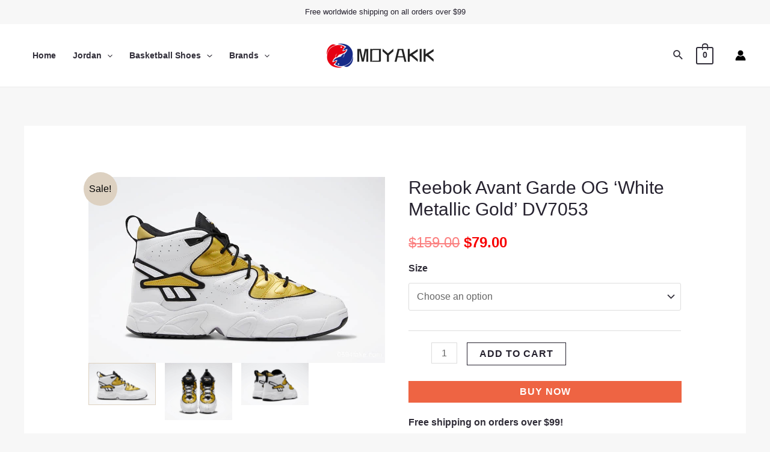

--- FILE ---
content_type: text/html; charset=UTF-8
request_url: https://www.moyakik.com/product/rka170216082335902357/
body_size: 68060
content:
<!DOCTYPE html>
<html dir="ltr" lang="en-US" prefix="og: https://ogp.me/ns#">
<head>
<meta charset="UTF-8">
<meta name="viewport" content="width=device-width, initial-scale=1">
	 <link rel="profile" href="https://gmpg.org/xfn/11"> 
	 <title>Reebok Avant Garde OG White Metallic Gold - Shop Now!</title><link rel="preload" href="https://www.moyakik.com/wp-content/uploads/2024/04/logo_moyakik2-2-180x43.png" as="image" imagesrcset="https://www.moyakik.com/wp-content/uploads/2024/04/logo_moyakik2-2-180x43.png 180w, https://www.moyakik.com/wp-content/uploads/2024/04/logo_moyakik2-2-300x71.png 300w, https://www.moyakik.com/wp-content/uploads/2024/04/logo_moyakik2-2-600x142.png 600w, https://www.moyakik.com/wp-content/uploads/2024/04/logo_moyakik2-2-64x15.png 64w, https://www.moyakik.com/wp-content/uploads/2024/04/logo_moyakik2-2.png 657w" imagesizes="(max-width: 180px) 100vw, 180px" /><link rel="preload" href="https://www.moyakik.com/wp-content/uploads/catalog/data/2401/17/rka170216082335902357/less-expensive-reebok-avant-garde-og-white-metallic-gold-dv7053-3881.jpg" as="image" /><link rel="preload" href="https://www.moyakik.com/wp-content/uploads/catalog/data/2401/17/rka170216082335902357/value-reebok-avant-garde-og-white-metallic-gold-dv7053-8284.jpg" as="image" /><link rel='preload' href='https://www.moyakik.com/wp-content/cache/perfmatters/www.moyakik.com/css/product.used.css?ver=1737105137' as='style' onload="this.rel='stylesheet';this.removeAttribute('onload');"><link rel="stylesheet" id="perfmatters-used-css" href="https://www.moyakik.com/wp-content/cache/perfmatters/www.moyakik.com/css/product.used.css?ver=1737105137" media="all" />

		<!-- All in One SEO Pro 4.5.3.1 - aioseo.com -->
		<meta name="description" content="Elevate your style with the Reebok Avant Garde OG sneakers. Featuring a clean white and metallic gold design, these shoes offer a modern twist to a classic look. Step up your sneaker game today!" />
		<meta name="robots" content="max-image-preview:large" />
		<link rel="canonical" href="https://www.moyakik.com/product/rka170216082335902357/" />
		<meta name="generator" content="All in One SEO Pro (AIOSEO) 4.5.3.1" />
		<meta property="og:locale" content="en_US" />
		<meta property="og:site_name" content="MOYAKIK -" />
		<meta property="og:type" content="article" />
		<meta property="og:title" content="Reebok Avant Garde OG White Metallic Gold - Shop Now!" />
		<meta property="og:description" content="Elevate your style with the Reebok Avant Garde OG sneakers. Featuring a clean white and metallic gold design, these shoes offer a modern twist to a classic look. Step up your sneaker game today!" />
		<meta property="og:url" content="https://www.moyakik.com/product/rka170216082335902357/" />
		<meta property="og:image" content="https://cdn.moyakik.com/data/2401/17/rka170216082335902357/less-expensive-reebok-avant-garde-og-white-metallic-gold-dv7053-3881.jpg" />
		<meta property="og:image:secure_url" content="https://cdn.moyakik.com/data/2401/17/rka170216082335902357/less-expensive-reebok-avant-garde-og-white-metallic-gold-dv7053-3881.jpg" />
		<meta property="article:published_time" content="2024-01-17T05:08:18+00:00" />
		<meta property="article:modified_time" content="2024-01-17T05:08:18+00:00" />
		<meta name="twitter:card" content="summary" />
		<meta name="twitter:title" content="Reebok Avant Garde OG White Metallic Gold - Shop Now!" />
		<meta name="twitter:description" content="Elevate your style with the Reebok Avant Garde OG sneakers. Featuring a clean white and metallic gold design, these shoes offer a modern twist to a classic look. Step up your sneaker game today!" />
		<meta name="twitter:image" content="https://cdn.moyakik.com/data/2401/17/rka170216082335902357/less-expensive-reebok-avant-garde-og-white-metallic-gold-dv7053-3881.jpg" />
		<script type="application/ld+json" class="aioseo-schema">
			{"@context":"https:\/\/schema.org","@graph":[{"@type":"BreadcrumbList","@id":"https:\/\/www.moyakik.com\/product\/rka170216082335902357\/#breadcrumblist","itemListElement":[{"@type":"ListItem","@id":"https:\/\/www.moyakik.com\/#listItem","position":1,"name":"Home","item":"https:\/\/www.moyakik.com\/","nextItem":"https:\/\/www.moyakik.com\/product\/rka170216082335902357\/#listItem"},{"@type":"ListItem","@id":"https:\/\/www.moyakik.com\/product\/rka170216082335902357\/#listItem","position":2,"name":"Reebok Avant Garde OG 'White Metallic Gold' DV7053","previousItem":"https:\/\/www.moyakik.com\/#listItem"}]},{"@type":"Organization","@id":"https:\/\/www.moyakik.com\/#organization","name":"Custom Print Merch","url":"https:\/\/www.moyakik.com\/","logo":{"@type":"ImageObject","url":"https:\/\/www.moyakik.com\/wp-content\/uploads\/2024\/04\/logo_moyakik2-2.png","@id":"https:\/\/www.moyakik.com\/product\/rka170216082335902357\/#organizationLogo","width":657,"height":156},"image":{"@id":"https:\/\/www.moyakik.com\/#organizationLogo"},"contactPoint":{"@type":"ContactPoint","telephone":"+12602301956","contactType":"Customer Support"}},{"@type":"Person","@id":"https:\/\/www.moyakik.com\/author\/xiezhongmaoyi\/#author","url":"https:\/\/www.moyakik.com\/author\/xiezhongmaoyi\/","name":"xiezhongmaoyi"},{"@type":"Product","@id":"https:\/\/www.moyakik.com\/product\/rka170216082335902357\/#wooCommerceProduct","name":"Reebok Avant Garde OG 'White Metallic Gold' DV7053","url":"https:\/\/www.moyakik.com\/product\/rka170216082335902357\/","sku":"RKA170216082335902357","image":{"@type":"ImageObject","url":"https:\/\/www.moyakik.com\/wp-content\/uploads\/catalog\/data\/2401\/17\/rka170216082335902357\/less-expensive-reebok-avant-garde-og-white-metallic-gold-dv7053-3881.jpg","@id":"https:\/\/www.moyakik.com\/product\/rka170216082335902357\/#productImage"},"offers":[{"@type":"Offer","url":"https:\/\/www.moyakik.com\/product\/rka170216082335902357\/#wooCommerceOffer","priceCurrency":"USD","category":"Reebok","availability":"https:\/\/schema.org\/InStock","seller":{"@type":"Organization","@id":"https:\/\/www.moyakik.com\/#organization"},"itemOffered":"Reebok Avant Garde OG 'White Metallic Gold' DV7053 - us-m5-5-w7-uk4-5-eu36-5","price":79},{"@type":"Offer","url":"https:\/\/www.moyakik.com\/product\/rka170216082335902357\/#wooCommerceOffer","priceCurrency":"USD","category":"Reebok","availability":"https:\/\/schema.org\/InStock","seller":{"@type":"Organization","@id":"https:\/\/www.moyakik.com\/#organization"},"itemOffered":"Reebok Avant Garde OG 'White Metallic Gold' DV7053 - us-m6-w7-5-uk5-eu37-5","price":79},{"@type":"Offer","url":"https:\/\/www.moyakik.com\/product\/rka170216082335902357\/#wooCommerceOffer","priceCurrency":"USD","category":"Reebok","availability":"https:\/\/schema.org\/InStock","seller":{"@type":"Organization","@id":"https:\/\/www.moyakik.com\/#organization"},"itemOffered":"Reebok Avant Garde OG 'White Metallic Gold' DV7053 - us-m6-5-w8-uk5-5-eu38-5","price":79},{"@type":"Offer","url":"https:\/\/www.moyakik.com\/product\/rka170216082335902357\/#wooCommerceOffer","priceCurrency":"USD","category":"Reebok","availability":"https:\/\/schema.org\/InStock","seller":{"@type":"Organization","@id":"https:\/\/www.moyakik.com\/#organization"},"itemOffered":"Reebok Avant Garde OG 'White Metallic Gold' DV7053 - us-m7-w8-5-uk6-eu39","price":79},{"@type":"Offer","url":"https:\/\/www.moyakik.com\/product\/rka170216082335902357\/#wooCommerceOffer","priceCurrency":"USD","category":"Reebok","availability":"https:\/\/schema.org\/InStock","seller":{"@type":"Organization","@id":"https:\/\/www.moyakik.com\/#organization"},"itemOffered":"Reebok Avant Garde OG 'White Metallic Gold' DV7053 - us-m7-5-w9-uk6-5-eu40","price":79},{"@type":"Offer","url":"https:\/\/www.moyakik.com\/product\/rka170216082335902357\/#wooCommerceOffer","priceCurrency":"USD","category":"Reebok","availability":"https:\/\/schema.org\/InStock","seller":{"@type":"Organization","@id":"https:\/\/www.moyakik.com\/#organization"},"itemOffered":"Reebok Avant Garde OG 'White Metallic Gold' DV7053 - us-m8-w9-5-uk7-eu40-5","price":79},{"@type":"Offer","url":"https:\/\/www.moyakik.com\/product\/rka170216082335902357\/#wooCommerceOffer","priceCurrency":"USD","category":"Reebok","availability":"https:\/\/schema.org\/InStock","seller":{"@type":"Organization","@id":"https:\/\/www.moyakik.com\/#organization"},"itemOffered":"Reebok Avant Garde OG 'White Metallic Gold' DV7053 - us-m8-5-w10-uk7-5-eu41","price":79},{"@type":"Offer","url":"https:\/\/www.moyakik.com\/product\/rka170216082335902357\/#wooCommerceOffer","priceCurrency":"USD","category":"Reebok","availability":"https:\/\/schema.org\/InStock","seller":{"@type":"Organization","@id":"https:\/\/www.moyakik.com\/#organization"},"itemOffered":"Reebok Avant Garde OG 'White Metallic Gold' DV7053 - us-m9-w10-5-uk8-eu42","price":79},{"@type":"Offer","url":"https:\/\/www.moyakik.com\/product\/rka170216082335902357\/#wooCommerceOffer","priceCurrency":"USD","category":"Reebok","availability":"https:\/\/schema.org\/InStock","seller":{"@type":"Organization","@id":"https:\/\/www.moyakik.com\/#organization"},"itemOffered":"Reebok Avant Garde OG 'White Metallic Gold' DV7053 - us-m9-5-w11-uk8-5-eu42-5","price":79},{"@type":"Offer","url":"https:\/\/www.moyakik.com\/product\/rka170216082335902357\/#wooCommerceOffer","priceCurrency":"USD","category":"Reebok","availability":"https:\/\/schema.org\/InStock","seller":{"@type":"Organization","@id":"https:\/\/www.moyakik.com\/#organization"},"itemOffered":"Reebok Avant Garde OG 'White Metallic Gold' DV7053 - us-m10-w11-5-uk9-eu43","price":79},{"@type":"Offer","url":"https:\/\/www.moyakik.com\/product\/rka170216082335902357\/#wooCommerceOffer","priceCurrency":"USD","category":"Reebok","availability":"https:\/\/schema.org\/InStock","seller":{"@type":"Organization","@id":"https:\/\/www.moyakik.com\/#organization"},"itemOffered":"Reebok Avant Garde OG 'White Metallic Gold' DV7053 - us-m10-5-w12-uk9-5-eu44","price":79},{"@type":"Offer","url":"https:\/\/www.moyakik.com\/product\/rka170216082335902357\/#wooCommerceOffer","priceCurrency":"USD","category":"Reebok","availability":"https:\/\/schema.org\/InStock","seller":{"@type":"Organization","@id":"https:\/\/www.moyakik.com\/#organization"},"itemOffered":"Reebok Avant Garde OG 'White Metallic Gold' DV7053 - us-m11-w12-5-uk10-eu44-5","price":79},{"@type":"Offer","url":"https:\/\/www.moyakik.com\/product\/rka170216082335902357\/#wooCommerceOffer","priceCurrency":"USD","category":"Reebok","availability":"https:\/\/schema.org\/InStock","seller":{"@type":"Organization","@id":"https:\/\/www.moyakik.com\/#organization"},"itemOffered":"Reebok Avant Garde OG 'White Metallic Gold' DV7053 - us-m11-5-w13-uk10-5-eu45","price":79}]},{"@type":"WebPage","@id":"https:\/\/www.moyakik.com\/product\/rka170216082335902357\/#webpage","url":"https:\/\/www.moyakik.com\/product\/rka170216082335902357\/","name":"Reebok Avant Garde OG White Metallic Gold - Shop Now!","description":"Elevate your style with the Reebok Avant Garde OG sneakers. Featuring a clean white and metallic gold design, these shoes offer a modern twist to a classic look. Step up your sneaker game today!","inLanguage":"en-US","isPartOf":{"@id":"https:\/\/www.moyakik.com\/#website"},"breadcrumb":{"@id":"https:\/\/www.moyakik.com\/product\/rka170216082335902357\/#breadcrumblist"},"author":{"@id":"https:\/\/www.moyakik.com\/author\/xiezhongmaoyi\/#author"},"creator":{"@id":"https:\/\/www.moyakik.com\/author\/xiezhongmaoyi\/#author"},"image":{"@type":"ImageObject","url":"https:\/\/www.moyakik.com\/wp-content\/uploads\/catalog\/data\/2401\/17\/rka170216082335902357\/less-expensive-reebok-avant-garde-og-white-metallic-gold-dv7053-3881.jpg","@id":"https:\/\/www.moyakik.com\/product\/rka170216082335902357\/#mainImage"},"primaryImageOfPage":{"@id":"https:\/\/www.moyakik.com\/product\/rka170216082335902357\/#mainImage"},"datePublished":"2024-01-17T05:08:18+00:00","dateModified":"2024-01-17T05:08:18+00:00"},{"@type":"WebSite","@id":"https:\/\/www.moyakik.com\/#website","url":"https:\/\/www.moyakik.com\/","name":"Custom Print Merch","alternateName":"Custom Print Merch","inLanguage":"en-US","publisher":{"@id":"https:\/\/www.moyakik.com\/#organization"}}]}
		</script>
		<!-- All in One SEO Pro -->



<link rel='dns-prefetch' href='//use.fontawesome.com'>
<link rel='dns-prefetch' href='//www.moyakik.com' />
<link rel='dns-prefetch' href='//use.fontawesome.com' />
<style id='wp-img-auto-sizes-contain-inline-css'>
img:is([sizes=auto i],[sizes^="auto," i]){contain-intrinsic-size:3000px 1500px}
/*# sourceURL=wp-img-auto-sizes-contain-inline-css */
</style>
<link rel='stylesheet' id='flexible-shipping-free-shipping-notice-block-integration-blocks-integration-frontend-css' data-pmdelayedstyle="https://www.moyakik.com/wp-content/plugins/flexible-shipping/assets/blocks/free-shipping-notice-block-integration/style-index.css?ver=1704509357" media='all' />
<link rel='stylesheet' id='flexible-shipping-free-shipping-notice-block-integration-blocks-integration-editor-css' data-pmdelayedstyle="https://www.moyakik.com/wp-content/plugins/flexible-shipping/assets/blocks/free-shipping-notice-block-integration/style-index.css?ver=1704509357" media='all' />
<link rel='stylesheet' id='astra-theme-css-css' data-pmdelayedstyle="https://www.moyakik.com/wp-content/themes/astra/assets/css/minified/main.min.css?ver=4.1.8" media='all' />
<style id='astra-theme-css-inline-css'>
.ast-no-sidebar .entry-content .alignfull {margin-left: calc( -50vw + 50%);margin-right: calc( -50vw + 50%);max-width: 100vw;width: 100vw;}.ast-no-sidebar .entry-content .alignwide {margin-left: calc(-41vw + 50%);margin-right: calc(-41vw + 50%);max-width: unset;width: unset;}.ast-no-sidebar .entry-content .alignfull .alignfull,.ast-no-sidebar .entry-content .alignfull .alignwide,.ast-no-sidebar .entry-content .alignwide .alignfull,.ast-no-sidebar .entry-content .alignwide .alignwide,.ast-no-sidebar .entry-content .wp-block-column .alignfull,.ast-no-sidebar .entry-content .wp-block-column .alignwide{width: 100%;margin-left: auto;margin-right: auto;}.wp-block-gallery,.blocks-gallery-grid {margin: 0;}.wp-block-separator {max-width: 100px;}.wp-block-separator.is-style-wide,.wp-block-separator.is-style-dots {max-width: none;}.entry-content .has-2-columns .wp-block-column:first-child {padding-right: 10px;}.entry-content .has-2-columns .wp-block-column:last-child {padding-left: 10px;}@media (max-width: 782px) {.entry-content .wp-block-columns .wp-block-column {flex-basis: 100%;}.entry-content .has-2-columns .wp-block-column:first-child {padding-right: 0;}.entry-content .has-2-columns .wp-block-column:last-child {padding-left: 0;}}body .entry-content .wp-block-latest-posts {margin-left: 0;}body .entry-content .wp-block-latest-posts li {list-style: none;}.ast-no-sidebar .ast-container .entry-content .wp-block-latest-posts {margin-left: 0;}.ast-header-break-point .entry-content .alignwide {margin-left: auto;margin-right: auto;}.entry-content .blocks-gallery-item img {margin-bottom: auto;}.wp-block-pullquote {border-top: 4px solid #555d66;border-bottom: 4px solid #555d66;color: #40464d;}:root{--ast-container-default-xlg-padding:6.67em;--ast-container-default-lg-padding:5.67em;--ast-container-default-slg-padding:4.34em;--ast-container-default-md-padding:3.34em;--ast-container-default-sm-padding:6.67em;--ast-container-default-xs-padding:2.4em;--ast-container-default-xxs-padding:1.4em;--ast-code-block-background:#EEEEEE;--ast-comment-inputs-background:#FAFAFA;}html{font-size:100%;}a,.page-title{color:var(--ast-global-color-1);}a:hover,a:focus{color:var(--ast-global-color-1);}body,button,input,select,textarea,.ast-button,.ast-custom-button{font-family:-apple-system,BlinkMacSystemFont,Segoe UI,Roboto,Oxygen-Sans,Ubuntu,Cantarell,Helvetica Neue,sans-serif;font-weight:normal;font-size:16px;font-size:1rem;}blockquote{color:var(--ast-global-color-3);}p,.entry-content p{margin-bottom:1em;}h1,.entry-content h1,h2,.entry-content h2,h3,.entry-content h3,h4,.entry-content h4,h5,.entry-content h5,h6,.entry-content h6,.site-title,.site-title a{font-weight:normal;}.site-title{font-size:35px;font-size:2.1875rem;display:none;}header .custom-logo-link img{max-width:180px;}.astra-logo-svg{width:180px;}.site-header .site-description{font-size:15px;font-size:0.9375rem;display:none;}.entry-title{font-size:30px;font-size:1.875rem;}h1,.entry-content h1{font-size:136px;font-size:8.5rem;line-height:1em;}h2,.entry-content h2{font-size:56px;font-size:3.5rem;}h3,.entry-content h3{font-size:32px;font-size:2rem;}h4,.entry-content h4{font-size:24px;font-size:1.5rem;}h5,.entry-content h5{font-size:20px;font-size:1.25rem;}h6,.entry-content h6{font-size:14px;font-size:0.875rem;}::selection{background-color:var(--ast-global-color-0);color:#000000;}body,h1,.entry-title a,.entry-content h1,h2,.entry-content h2,h3,.entry-content h3,h4,.entry-content h4,h5,.entry-content h5,h6,.entry-content h6{color:var(--ast-global-color-3);}.tagcloud a:hover,.tagcloud a:focus,.tagcloud a.current-item{color:#ffffff;border-color:var(--ast-global-color-1);background-color:var(--ast-global-color-1);}input:focus,input[type="text"]:focus,input[type="email"]:focus,input[type="url"]:focus,input[type="password"]:focus,input[type="reset"]:focus,input[type="search"]:focus,textarea:focus{border-color:var(--ast-global-color-1);}input[type="radio"]:checked,input[type=reset],input[type="checkbox"]:checked,input[type="checkbox"]:hover:checked,input[type="checkbox"]:focus:checked,input[type=range]::-webkit-slider-thumb{border-color:var(--ast-global-color-1);background-color:var(--ast-global-color-1);box-shadow:none;}.site-footer a:hover + .post-count,.site-footer a:focus + .post-count{background:var(--ast-global-color-1);border-color:var(--ast-global-color-1);}.single .nav-links .nav-previous,.single .nav-links .nav-next{color:var(--ast-global-color-1);}.entry-meta,.entry-meta *{line-height:1.45;color:var(--ast-global-color-1);}.entry-meta a:hover,.entry-meta a:hover *,.entry-meta a:focus,.entry-meta a:focus *,.page-links > .page-link,.page-links .page-link:hover,.post-navigation a:hover{color:var(--ast-global-color-1);}#cat option,.secondary .calendar_wrap thead a,.secondary .calendar_wrap thead a:visited{color:var(--ast-global-color-1);}.secondary .calendar_wrap #today,.ast-progress-val span{background:var(--ast-global-color-1);}.secondary a:hover + .post-count,.secondary a:focus + .post-count{background:var(--ast-global-color-1);border-color:var(--ast-global-color-1);}.calendar_wrap #today > a{color:#ffffff;}.page-links .page-link,.single .post-navigation a{color:var(--ast-global-color-1);}.widget-title{font-size:22px;font-size:1.375rem;color:var(--ast-global-color-3);}.single .ast-author-details .author-title{color:var(--ast-global-color-1);}a:focus-visible,.ast-menu-toggle:focus-visible,.site .skip-link:focus-visible,.wp-block-loginout input:focus-visible,.wp-block-search.wp-block-search__button-inside .wp-block-search__inside-wrapper,.ast-header-navigation-arrow:focus-visible{outline-style:dotted;outline-color:inherit;outline-width:thin;border-color:transparent;}input:focus,input[type="text"]:focus,input[type="email"]:focus,input[type="url"]:focus,input[type="password"]:focus,input[type="reset"]:focus,input[type="search"]:focus,textarea:focus,.wp-block-search__input:focus,[data-section="section-header-mobile-trigger"] .ast-button-wrap .ast-mobile-menu-trigger-minimal:focus,.ast-mobile-popup-drawer.active .menu-toggle-close:focus,.woocommerce-ordering select.orderby:focus,#ast-scroll-top:focus,.woocommerce a.add_to_cart_button:focus,.woocommerce .button.single_add_to_cart_button:focus{border-style:dotted;border-color:inherit;border-width:thin;outline-color:transparent;}.ast-logo-title-inline .site-logo-img{padding-right:1em;}.site-logo-img img{ transition:all 0.2s linear;}@media (max-width:921px){#ast-desktop-header{display:none;}}@media (min-width:921px){#ast-mobile-header{display:none;}}.ast-site-header-cart .cart-container,.ast-edd-site-header-cart .ast-edd-cart-container {transition: all 0.2s linear;}.ast-site-header-cart .ast-woo-header-cart-info-wrap,.ast-edd-site-header-cart .ast-edd-header-cart-info-wrap {padding: 0 6px 0 2px;font-weight: 600;line-height: 2.7;display: inline-block;}.ast-site-header-cart i.astra-icon {font-size: 20px;font-size: 1.3em;font-style: normal;font-weight: normal;position: relative;padding: 0 2px;}.ast-site-header-cart i.astra-icon.no-cart-total:after,.ast-header-break-point.ast-header-custom-item-outside .ast-edd-header-cart-info-wrap,.ast-header-break-point.ast-header-custom-item-outside .ast-woo-header-cart-info-wrap {display: none;}.ast-site-header-cart.ast-menu-cart-fill i.astra-icon,.ast-edd-site-header-cart.ast-edd-menu-cart-fill span.astra-icon {font-size: 1.1em;}.astra-cart-drawer {position: fixed;display: block;visibility: hidden;overflow: auto;-webkit-overflow-scrolling: touch;z-index: 10000;background-color: var(--ast-global-color-5);transform: translate3d(0,0,0);opacity: 0;will-change: transform;transition: 0.25s ease;}.woocommerce-mini-cart {position: relative;}.woocommerce-mini-cart::before {content: "";transition: .3s;}.woocommerce-mini-cart.ajax-mini-cart-qty-loading::before {position: absolute;top: 0;left: 0;right: 0;width: 100%;height: 100%;z-index: 1;background-color: var(--ast-global-color-5);opacity: .5;}.astra-cart-drawer {width: 460px;height: 100%;left: 100%;top: 0px;opacity: 1;transform: translate3d(0%,0,0);}.astra-cart-drawer .astra-cart-drawer-header {position: absolute;width: 100%;text-align: left;text-transform: inherit;font-weight: 500;border-bottom: 1px solid var(--ast-border-color);padding: 1.34em;line-height: 1;z-index: 1;max-height: 3.5em;}.astra-cart-drawer .astra-cart-drawer-header .astra-cart-drawer-title {color: var(--ast-global-color-2);}.astra-cart-drawer .astra-cart-drawer-close .ast-close-svg {width: 22px;height: 22px;}.astra-cart-drawer .astra-cart-drawer-content,.astra-cart-drawer .astra-cart-drawer-content .widget_shopping_cart,.astra-cart-drawer .astra-cart-drawer-content .widget_shopping_cart_content {height: 100%;}.astra-cart-drawer .astra-cart-drawer-content {padding-top: 3.5em;}.astra-cart-drawer .ast-mini-cart-price-wrap .multiply-symbol{padding: 0 0.5em;}.astra-cart-drawer .astra-cart-drawer-content .woocommerce-mini-cart-item .ast-mini-cart-price-wrap {float: right;margin-top: 0.5em;max-width: 50%;}.astra-cart-drawer .astra-cart-drawer-content .woocommerce-mini-cart-item .variation {margin-top: 0.5em;margin-bottom: 0.5em;}.astra-cart-drawer .astra-cart-drawer-content .woocommerce-mini-cart-item .variation dt {font-weight: 500;}.astra-cart-drawer .astra-cart-drawer-content .widget_shopping_cart_content {display: flex;flex-direction: column;overflow: hidden;}.astra-cart-drawer .astra-cart-drawer-content .widget_shopping_cart_content ul li {min-height: 60px;}.woocommerce-js .astra-cart-drawer .astra-cart-drawer-content .woocommerce-mini-cart__total {display: flex;justify-content: space-between;padding: 0.7em 1.34em;margin-bottom: 0;}.woocommerce-js .astra-cart-drawer .astra-cart-drawer-content .woocommerce-mini-cart__total strong,.woocommerce-js .astra-cart-drawer .astra-cart-drawer-content .woocommerce-mini-cart__total .amount {width: 50%;}.astra-cart-drawer .astra-cart-drawer-content .woocommerce-mini-cart {padding: 1.3em;flex: 1;overflow: auto;}.astra-cart-drawer .astra-cart-drawer-content .woocommerce-mini-cart a.remove {width: 20px;height: 20px;line-height: 16px;}.astra-cart-drawer .astra-cart-drawer-content .woocommerce-mini-cart__total {padding: 1em 1.5em;margin: 0;text-align: center;}.astra-cart-drawer .astra-cart-drawer-content .woocommerce-mini-cart__buttons {padding: 1.34em;text-align: center;margin-bottom: 0;}.astra-cart-drawer .astra-cart-drawer-content .woocommerce-mini-cart__buttons .button.checkout {margin-right: 0;}.astra-cart-drawer .astra-cart-drawer-content .woocommerce-mini-cart__buttons a{width: 100%;}.woocommerce-js .astra-cart-drawer .astra-cart-drawer-content .woocommerce-mini-cart__buttons a:nth-last-child(1) {margin-bottom: 0;}.astra-cart-drawer .astra-cart-drawer-content .edd-cart-item {padding: .5em 2.6em .5em 1.5em;}.astra-cart-drawer .astra-cart-drawer-content .edd-cart-item .edd-remove-from-cart::after {width: 20px;height: 20px;line-height: 16px;}.astra-cart-drawer .astra-cart-drawer-content .edd-cart-number-of-items {padding: 1em 1.5em 1em 1.5em;margin-bottom: 0;text-align: center;}.astra-cart-drawer .astra-cart-drawer-content .edd_total {padding: .5em 1.5em;margin: 0;text-align: center;}.astra-cart-drawer .astra-cart-drawer-content .cart_item.edd_checkout {padding: 1em 1.5em 0;text-align: center;margin-top: 0;}.astra-cart-drawer .widget_shopping_cart_content > .woocommerce-mini-cart__empty-message {display: none;}.astra-cart-drawer .woocommerce-mini-cart__empty-message,.astra-cart-drawer .cart_item.empty {text-align: center;margin-top: 10px;}body.admin-bar .astra-cart-drawer {padding-top: 32px;}@media (max-width: 782px) {body.admin-bar .astra-cart-drawer {padding-top: 46px;}}.ast-mobile-cart-active body.ast-hfb-header {overflow: hidden;}.ast-mobile-cart-active .astra-mobile-cart-overlay {opacity: 1;cursor: pointer;visibility: visible;z-index: 999;}.ast-mini-cart-empty-wrap {display: flex;flex-wrap: wrap;height: 100%;align-items: flex-end;}.ast-mini-cart-empty-wrap > * {width: 100%;}.astra-cart-drawer-content .ast-mini-cart-empty {height: 100%;display: flex;flex-direction: column;justify-content: space-between;text-align: center;}.astra-cart-drawer-content .ast-mini-cart-empty .ast-mini-cart-message {display: flex;align-items: center;justify-content: center;height: 100%;padding: 1.34em;}@media (min-width: 546px) {.astra-cart-drawer .astra-cart-drawer-content.ast-large-view .woocommerce-mini-cart__buttons {display: flex;}.woocommerce-js .astra-cart-drawer .astra-cart-drawer-content.ast-large-view .woocommerce-mini-cart__buttons a,.woocommerce-js .astra-cart-drawer .astra-cart-drawer-content.ast-large-view .woocommerce-mini-cart__buttons a.checkout {margin-top: 0;margin-bottom: 0;}}.ast-site-header-cart i.astra-icon:after {content: attr(data-cart-total);position: absolute;font-family: -apple-system,BlinkMacSystemFont,Segoe UI,Roboto,Oxygen-Sans,Ubuntu,Cantarell,Helvetica Neue,sans-serif;font-style: normal;top: -10px;right: -12px;font-weight: bold;box-shadow: 1px 1px 3px 0px rgba(0,0,0,0.3);font-size: 11px;padding-left: 0px;padding-right: 2px;line-height: 17px;letter-spacing: -.5px;height: 18px;min-width: 18px;border-radius: 99px;text-align: center;z-index: 3;}li.woocommerce-custom-menu-item .ast-site-header-cart i.astra-icon:after,li.edd-custom-menu-item .ast-edd-site-header-cart span.astra-icon:after {padding-left: 2px;}.astra-cart-drawer .astra-cart-drawer-close {position: absolute;top: 0.5em;right: 0;border: none;margin: 0;padding: .6em 1em .4em;color: var(--ast-global-color-2);background-color: transparent;}.astra-mobile-cart-overlay {background-color: rgba(0,0,0,0.4);position: fixed;top: 0;right: 0;bottom: 0;left: 0;visibility: hidden;opacity: 0;transition: opacity 0.2s ease-in-out;}.astra-cart-drawer .astra-cart-drawer-content .edd-cart-item .edd-remove-from-cart {right: 1.2em;}.ast-header-break-point.ast-woocommerce-cart-menu.ast-hfb-header .ast-cart-menu-wrap,.ast-header-break-point.ast-hfb-header .ast-cart-menu-wrap,.ast-header-break-point .ast-edd-site-header-cart-wrap .ast-edd-cart-menu-wrap {width: auto;height: 2em;font-size: 1.4em;line-height: 2;vertical-align: middle;text-align: right;}.woocommerce-js .astra-cart-drawer .astra-cart-drawer-content .woocommerce-mini-cart__buttons .button:not(.checkout):not(.ast-continue-shopping) {margin-right: 10px;}.woocommerce-js .astra-cart-drawer .astra-cart-drawer-content .woocommerce-mini-cart__buttons .button:not(.checkout):not(.ast-continue-shopping),.ast-site-header-cart .widget_shopping_cart .buttons .button:not(.checkout),.ast-site-header-cart .ast-site-header-cart-data .ast-mini-cart-empty .woocommerce-mini-cart__buttons a.button {background-color: transparent;border-style: solid;border-width: 1px;border-color: var(--ast-global-color-2);color: var(--ast-global-color-2);}.woocommerce-js .astra-cart-drawer .astra-cart-drawer-content .woocommerce-mini-cart__buttons .button:not(.checkout):not(.ast-continue-shopping):hover,.ast-site-header-cart .widget_shopping_cart .buttons .button:not(.checkout):hover {border-color: var(--ast-global-color-2);color: var(--ast-global-color-2);}.woocommerce-js .astra-cart-drawer .astra-cart-drawer-content .woocommerce-mini-cart__buttons a.checkout {margin-left: 0;margin-top: 10px;border-style: solid;border-width: 2px;border-color: var(--ast-global-color-2);}.woocommerce-js .astra-cart-drawer .astra-cart-drawer-content .woocommerce-mini-cart__buttons a.checkout:hover {border-color: var(--ast-global-color-2);}.woocommerce-js .astra-cart-drawer .astra-cart-drawer-content .woocommerce-mini-cart__total strong{padding-right: .5em;text-align: left;font-weight: 500;}.woocommerce-js .astra-cart-drawer .astra-cart-drawer-content .woocommerce-mini-cart__total .amount{text-align: right;}.astra-cart-drawer.active {transform: translate3d(-100%,0,0);visibility: visible;}.ast-site-header-cart.ast-menu-cart-outline .ast-cart-menu-wrap,.ast-site-header-cart.ast-menu-cart-fill .ast-cart-menu-wrap,.ast-edd-site-header-cart.ast-edd-menu-cart-outline .ast-edd-cart-menu-wrap,.ast-edd-site-header-cart.ast-edd-menu-cart-fill .ast-edd-cart-menu-wrap {line-height: 1.8;}@media (max-width:921px){.astra-cart-drawer.active{width:80%;}}@media (max-width:544px){.astra-cart-drawer.active{width:100%;}}.wp-block-buttons.aligncenter{justify-content:center;}@media (max-width:921px){.ast-theme-transparent-header #primary,.ast-theme-transparent-header #secondary{padding:0;}}@media (max-width:921px){.ast-plain-container.ast-no-sidebar #primary{padding:0;}}.ast-plain-container.ast-no-sidebar #primary{margin-top:0;margin-bottom:0;}@media (min-width:1200px){.ast-separate-container.ast-right-sidebar .entry-content .wp-block-image.alignfull,.ast-separate-container.ast-left-sidebar .entry-content .wp-block-image.alignfull,.ast-separate-container.ast-right-sidebar .entry-content .wp-block-cover.alignfull,.ast-separate-container.ast-left-sidebar .entry-content .wp-block-cover.alignfull{margin-left:-6.67em;margin-right:-6.67em;max-width:unset;width:unset;}.ast-separate-container.ast-right-sidebar .entry-content .wp-block-image.alignwide,.ast-separate-container.ast-left-sidebar .entry-content .wp-block-image.alignwide,.ast-separate-container.ast-right-sidebar .entry-content .wp-block-cover.alignwide,.ast-separate-container.ast-left-sidebar .entry-content .wp-block-cover.alignwide{margin-left:-20px;margin-right:-20px;max-width:unset;width:unset;}}@media (min-width:1200px){.wp-block-group .has-background{padding:20px;}}@media (min-width:1200px){.ast-no-sidebar.ast-separate-container .entry-content .wp-block-group.alignwide,.ast-no-sidebar.ast-separate-container .entry-content .wp-block-cover.alignwide{margin-left:-20px;margin-right:-20px;padding-left:20px;padding-right:20px;}.ast-no-sidebar.ast-separate-container .entry-content .wp-block-cover.alignfull,.ast-no-sidebar.ast-separate-container .entry-content .wp-block-group.alignfull{margin-left:-6.67em;margin-right:-6.67em;padding-left:6.67em;padding-right:6.67em;}}@media (min-width:1200px){.wp-block-cover-image.alignwide .wp-block-cover__inner-container,.wp-block-cover.alignwide .wp-block-cover__inner-container,.wp-block-cover-image.alignfull .wp-block-cover__inner-container,.wp-block-cover.alignfull .wp-block-cover__inner-container{width:100%;}}.wp-block-columns{margin-bottom:unset;}.wp-block-image.size-full{margin:2rem 0;}.wp-block-separator.has-background{padding:0;}.wp-block-gallery{margin-bottom:1.6em;}.wp-block-group{padding-top:4em;padding-bottom:4em;}.wp-block-group__inner-container .wp-block-columns:last-child,.wp-block-group__inner-container :last-child,.wp-block-table table{margin-bottom:0;}.blocks-gallery-grid{width:100%;}.wp-block-navigation-link__content{padding:5px 0;}.wp-block-group .wp-block-group .has-text-align-center,.wp-block-group .wp-block-column .has-text-align-center{max-width:100%;}.has-text-align-center{margin:0 auto;}@media (min-width:1200px){.wp-block-cover__inner-container,.alignwide .wp-block-group__inner-container,.alignfull .wp-block-group__inner-container{max-width:1200px;margin:0 auto;}.wp-block-group.alignnone,.wp-block-group.aligncenter,.wp-block-group.alignleft,.wp-block-group.alignright,.wp-block-group.alignwide,.wp-block-columns.alignwide{margin:2rem 0 1rem 0;}}@media (max-width:1200px){.wp-block-group{padding:3em;}.wp-block-group .wp-block-group{padding:1.5em;}.wp-block-columns,.wp-block-column{margin:1rem 0;}}@media (min-width:921px){.wp-block-columns .wp-block-group{padding:2em;}}@media (max-width:544px){.wp-block-cover-image .wp-block-cover__inner-container,.wp-block-cover .wp-block-cover__inner-container{width:unset;}.wp-block-cover,.wp-block-cover-image{padding:2em 0;}.wp-block-group,.wp-block-cover{padding:2em;}.wp-block-media-text__media img,.wp-block-media-text__media video{width:unset;max-width:100%;}.wp-block-media-text.has-background .wp-block-media-text__content{padding:1em;}}.wp-block-image.aligncenter{margin-left:auto;margin-right:auto;}.wp-block-table.aligncenter{margin-left:auto;margin-right:auto;}@media (min-width:544px){.entry-content .wp-block-media-text.has-media-on-the-right .wp-block-media-text__content{padding:0 8% 0 0;}.entry-content .wp-block-media-text .wp-block-media-text__content{padding:0 0 0 8%;}.ast-plain-container .site-content .entry-content .has-custom-content-position.is-position-bottom-left > *,.ast-plain-container .site-content .entry-content .has-custom-content-position.is-position-bottom-right > *,.ast-plain-container .site-content .entry-content .has-custom-content-position.is-position-top-left > *,.ast-plain-container .site-content .entry-content .has-custom-content-position.is-position-top-right > *,.ast-plain-container .site-content .entry-content .has-custom-content-position.is-position-center-right > *,.ast-plain-container .site-content .entry-content .has-custom-content-position.is-position-center-left > *{margin:0;}}@media (max-width:544px){.entry-content .wp-block-media-text .wp-block-media-text__content{padding:8% 0;}.wp-block-media-text .wp-block-media-text__media img{width:auto;max-width:100%;}}.wp-block-button.is-style-outline .wp-block-button__link{border-color:var(--ast-global-color-2);border-top-width:1px;border-right-width:1px;border-bottom-width:1px;border-left-width:1px;}div.wp-block-button.is-style-outline > .wp-block-button__link:not(.has-text-color),div.wp-block-button.wp-block-button__link.is-style-outline:not(.has-text-color){color:var(--ast-global-color-2);}.wp-block-button.is-style-outline .wp-block-button__link:hover,div.wp-block-button.is-style-outline .wp-block-button__link:focus,div.wp-block-button.is-style-outline > .wp-block-button__link:not(.has-text-color):hover,div.wp-block-button.wp-block-button__link.is-style-outline:not(.has-text-color):hover{color:#ffffff;background-color:var(--ast-global-color-2);border-color:var(--ast-global-color-2);}.post-page-numbers.current .page-link,.ast-pagination .page-numbers.current{color:#000000;border-color:var(--ast-global-color-0);background-color:var(--ast-global-color-0);border-radius:2px;}@media (max-width:921px){.wp-block-button.is-style-outline .wp-block-button__link{padding-top:calc(15px - 1px);padding-right:calc(30px - 1px);padding-bottom:calc(15px - 1px);padding-left:calc(30px - 1px);}}@media (max-width:544px){.wp-block-button.is-style-outline .wp-block-button__link{padding-top:calc(15px - 1px);padding-right:calc(30px - 1px);padding-bottom:calc(15px - 1px);padding-left:calc(30px - 1px);}}@media (min-width:544px){.entry-content > .alignleft{margin-right:20px;}.entry-content > .alignright{margin-left:20px;}.wp-block-group.has-background{padding:20px;}}@media (max-width:921px){.ast-separate-container #primary,.ast-separate-container #secondary{padding:1.5em 0;}#primary,#secondary{padding:1.5em 0;margin:0;}.ast-left-sidebar #content > .ast-container{display:flex;flex-direction:column-reverse;width:100%;}.ast-separate-container .ast-article-post,.ast-separate-container .ast-article-single{padding:1.5em 2.14em;}.ast-author-box img.avatar{margin:20px 0 0 0;}}@media (min-width:922px){.ast-separate-container.ast-right-sidebar #primary,.ast-separate-container.ast-left-sidebar #primary{border:0;}.search-no-results.ast-separate-container #primary{margin-bottom:4em;}}.elementor-button-wrapper .elementor-button{border-style:solid;text-decoration:none;border-top-width:1px;border-right-width:1px;border-left-width:1px;border-bottom-width:1px;}body .elementor-button.elementor-size-sm,body .elementor-button.elementor-size-xs,body .elementor-button.elementor-size-md,body .elementor-button.elementor-size-lg,body .elementor-button.elementor-size-xl,body .elementor-button{border-top-left-radius:0;border-top-right-radius:0;border-bottom-right-radius:0;border-bottom-left-radius:0;padding-top:15px;padding-right:26px;padding-bottom:15px;padding-left:26px;}@media (max-width:921px){.elementor-button-wrapper .elementor-button.elementor-size-sm,.elementor-button-wrapper .elementor-button.elementor-size-xs,.elementor-button-wrapper .elementor-button.elementor-size-md,.elementor-button-wrapper .elementor-button.elementor-size-lg,.elementor-button-wrapper .elementor-button.elementor-size-xl,.elementor-button-wrapper .elementor-button{padding-top:14px;padding-right:28px;padding-bottom:14px;padding-left:28px;}}@media (max-width:544px){.elementor-button-wrapper .elementor-button.elementor-size-sm,.elementor-button-wrapper .elementor-button.elementor-size-xs,.elementor-button-wrapper .elementor-button.elementor-size-md,.elementor-button-wrapper .elementor-button.elementor-size-lg,.elementor-button-wrapper .elementor-button.elementor-size-xl,.elementor-button-wrapper .elementor-button{padding-top:14px;padding-right:20px;padding-bottom:14px;padding-left:20px;}}.elementor-button-wrapper .elementor-button{border-color:var(--ast-global-color-2);background-color:rgba(0,0,0,0);}.elementor-button-wrapper .elementor-button:hover,.elementor-button-wrapper .elementor-button:focus{color:#ffffff;background-color:var(--ast-global-color-2);border-color:var(--ast-global-color-2);}.wp-block-button .wp-block-button__link ,.elementor-button-wrapper .elementor-button,.elementor-button-wrapper .elementor-button:visited{color:var(--ast-global-color-2);}.elementor-button-wrapper .elementor-button{font-weight:600;font-size:13px;font-size:0.8125rem;line-height:1em;text-transform:uppercase;letter-spacing:1px;}body .elementor-button.elementor-size-sm,body .elementor-button.elementor-size-xs,body .elementor-button.elementor-size-md,body .elementor-button.elementor-size-lg,body .elementor-button.elementor-size-xl,body .elementor-button{font-size:13px;font-size:0.8125rem;}.wp-block-button .wp-block-button__link:hover,.wp-block-button .wp-block-button__link:focus{color:#ffffff;background-color:var(--ast-global-color-2);border-color:var(--ast-global-color-2);}.elementor-widget-heading h1.elementor-heading-title{line-height:1em;}.wp-block-button .wp-block-button__link{border:none;background-color:rgba(0,0,0,0);color:var(--ast-global-color-2);font-family:inherit;font-weight:600;line-height:1em;text-transform:uppercase;letter-spacing:1px;font-size:13px;font-size:0.8125rem;padding:15px 30px;border-top-left-radius:0;border-top-right-radius:0;border-bottom-right-radius:0;border-bottom-left-radius:0;}.wp-block-button.is-style-outline .wp-block-button__link{border-style:solid;border-top-width:1px;border-right-width:1px;border-left-width:1px;border-bottom-width:1px;border-color:var(--ast-global-color-2);padding-top:calc(15px - 1px);padding-right:calc(30px - 1px);padding-bottom:calc(15px - 1px);padding-left:calc(30px - 1px);}@media (max-width:921px){.wp-block-button .wp-block-button__link{font-size:12px;font-size:0.75rem;border:none;padding:15px 30px;}.wp-block-button.is-style-outline .wp-block-button__link{padding-top:calc(15px - 1px);padding-right:calc(30px - 1px);padding-bottom:calc(15px - 1px);padding-left:calc(30px - 1px);}}@media (max-width:544px){.wp-block-button .wp-block-button__link{font-size:11px;font-size:0.6875rem;border:none;padding:15px 30px;}.wp-block-button.is-style-outline .wp-block-button__link{padding-top:calc(15px - 1px);padding-right:calc(30px - 1px);padding-bottom:calc(15px - 1px);padding-left:calc(30px - 1px);}}.menu-toggle,button,.ast-button,.ast-custom-button,.button,input#submit,input[type="button"],input[type="submit"],input[type="reset"]{border-style:solid;border-top-width:1px;border-right-width:1px;border-left-width:1px;border-bottom-width:1px;color:var(--ast-global-color-2);border-color:var(--ast-global-color-2);background-color:rgba(0,0,0,0);padding-top:15px;padding-right:26px;padding-bottom:15px;padding-left:26px;font-family:inherit;font-weight:600;font-size:13px;font-size:0.8125rem;line-height:1em;text-transform:uppercase;letter-spacing:1px;border-top-left-radius:0;border-top-right-radius:0;border-bottom-right-radius:0;border-bottom-left-radius:0;}button:focus,.menu-toggle:hover,button:hover,.ast-button:hover,.ast-custom-button:hover .button:hover,.ast-custom-button:hover ,input[type=reset]:hover,input[type=reset]:focus,input#submit:hover,input#submit:focus,input[type="button"]:hover,input[type="button"]:focus,input[type="submit"]:hover,input[type="submit"]:focus{color:#ffffff;background-color:var(--ast-global-color-2);border-color:var(--ast-global-color-2);}@media (max-width:921px){.menu-toggle,button,.ast-button,.ast-custom-button,.button,input#submit,input[type="button"],input[type="submit"],input[type="reset"]{padding-top:14px;padding-right:28px;padding-bottom:14px;padding-left:28px;font-size:12px;font-size:0.75rem;}}@media (max-width:544px){.menu-toggle,button,.ast-button,.ast-custom-button,.button,input#submit,input[type="button"],input[type="submit"],input[type="reset"]{padding-top:14px;padding-right:20px;padding-bottom:14px;padding-left:20px;font-size:11px;font-size:0.6875rem;}}@media (max-width:921px){.menu-toggle,button,.ast-button,.button,input#submit,input[type="button"],input[type="submit"],input[type="reset"]{font-size:12px;font-size:0.75rem;}.ast-mobile-header-stack .main-header-bar .ast-search-menu-icon{display:inline-block;}.ast-header-break-point.ast-header-custom-item-outside .ast-mobile-header-stack .main-header-bar .ast-search-icon{margin:0;}.ast-comment-avatar-wrap img{max-width:2.5em;}.ast-separate-container .ast-comment-list li.depth-1{padding:1.5em 2.14em;}.ast-separate-container .comment-respond{padding:2em 2.14em;}.ast-comment-meta{padding:0 1.8888em 1.3333em;}}@media (min-width:544px){.ast-container{max-width:100%;}}@media (max-width:544px){.ast-separate-container .ast-article-post,.ast-separate-container .ast-article-single,.ast-separate-container .comments-title,.ast-separate-container .ast-archive-description{padding:1.5em 1em;}.ast-separate-container #content .ast-container{padding-left:0.54em;padding-right:0.54em;}.ast-separate-container .ast-comment-list li.depth-1{padding:1.5em 1em;margin-bottom:1.5em;}.ast-separate-container .ast-comment-list .bypostauthor{padding:.5em;}.ast-search-menu-icon.ast-dropdown-active .search-field{width:170px;}.menu-toggle,button,.ast-button,.button,input#submit,input[type="button"],input[type="submit"],input[type="reset"]{font-size:11px;font-size:0.6875rem;}}@media (max-width:921px){.ast-header-break-point .ast-search-menu-icon.slide-search .search-form{right:0;}.ast-header-break-point .ast-mobile-header-stack .ast-search-menu-icon.slide-search .search-form{right:-1em;}}body,.ast-separate-container{background-color:var(--ast-global-color-4);;background-image:none;;}.ast-no-sidebar.ast-separate-container .entry-content .alignfull {margin-left: -6.67em;margin-right: -6.67em;width: auto;}@media (max-width: 1200px) {.ast-no-sidebar.ast-separate-container .entry-content .alignfull {margin-left: -2.4em;margin-right: -2.4em;}}@media (max-width: 768px) {.ast-no-sidebar.ast-separate-container .entry-content .alignfull {margin-left: -2.14em;margin-right: -2.14em;}}@media (max-width: 544px) {.ast-no-sidebar.ast-separate-container .entry-content .alignfull {margin-left: -1em;margin-right: -1em;}}.ast-no-sidebar.ast-separate-container .entry-content .alignwide {margin-left: -20px;margin-right: -20px;}.ast-no-sidebar.ast-separate-container .entry-content .wp-block-column .alignfull,.ast-no-sidebar.ast-separate-container .entry-content .wp-block-column .alignwide {margin-left: auto;margin-right: auto;width: 100%;}@media (max-width:921px){.widget-title{font-size:21px;font-size:1.4rem;}body,button,input,select,textarea,.ast-button,.ast-custom-button{font-size:15px;font-size:0.9375rem;}#secondary,#secondary button,#secondary input,#secondary select,#secondary textarea{font-size:15px;font-size:0.9375rem;}.site-title{display:none;}.site-header .site-description{display:none;}.entry-title{font-size:30px;}h1,.entry-content h1{font-size:48px;}h2,.entry-content h2{font-size:40px;}h3,.entry-content h3{font-size:26px;}h4,.entry-content h4{font-size:22px;font-size:1.375rem;}h5,.entry-content h5{font-size:18px;font-size:1.125rem;}h6,.entry-content h6{font-size:14px;font-size:0.875rem;}.astra-logo-svg{width:152px;}header .custom-logo-link img,.ast-header-break-point .site-logo-img .custom-mobile-logo-link img{max-width:152px;}}@media (max-width:544px){.widget-title{font-size:20px;font-size:1.4285714285714rem;}body,button,input,select,textarea,.ast-button,.ast-custom-button{font-size:14px;font-size:0.875rem;}#secondary,#secondary button,#secondary input,#secondary select,#secondary textarea{font-size:14px;font-size:0.875rem;}.site-title{display:none;}.site-header .site-description{display:none;}.entry-title{font-size:30px;}h1,.entry-content h1{font-size:36px;}h2,.entry-content h2{font-size:32px;}h3,.entry-content h3{font-size:24px;}h4,.entry-content h4{font-size:20px;font-size:1.25rem;}h5,.entry-content h5{font-size:16px;font-size:1rem;}h6,.entry-content h6{font-size:13px;font-size:0.8125rem;}header .custom-logo-link img,.ast-header-break-point .site-branding img,.ast-header-break-point .custom-logo-link img{max-width:130px;}.astra-logo-svg{width:130px;}.ast-header-break-point .site-logo-img .custom-mobile-logo-link img{max-width:130px;}}@media (max-width:544px){html{font-size:100%;}}@media (min-width:922px){.ast-container{max-width:1240px;}}@media (min-width:922px){.site-content .ast-container{display:flex;}}@media (max-width:921px){.site-content .ast-container{flex-direction:column;}}@media (min-width:922px){.main-header-menu .sub-menu .menu-item.ast-left-align-sub-menu:hover > .sub-menu,.main-header-menu .sub-menu .menu-item.ast-left-align-sub-menu.focus > .sub-menu{margin-left:-0px;}}.footer-widget-area[data-section^="section-fb-html-"] .ast-builder-html-element{text-align:center;}blockquote {padding: 1.2em;}:root .has-ast-global-color-0-color{color:var(--ast-global-color-0);}:root .has-ast-global-color-0-background-color{background-color:var(--ast-global-color-0);}:root .wp-block-button .has-ast-global-color-0-color{color:var(--ast-global-color-0);}:root .wp-block-button .has-ast-global-color-0-background-color{background-color:var(--ast-global-color-0);}:root .has-ast-global-color-1-color{color:var(--ast-global-color-1);}:root .has-ast-global-color-1-background-color{background-color:var(--ast-global-color-1);}:root .wp-block-button .has-ast-global-color-1-color{color:var(--ast-global-color-1);}:root .wp-block-button .has-ast-global-color-1-background-color{background-color:var(--ast-global-color-1);}:root .has-ast-global-color-2-color{color:var(--ast-global-color-2);}:root .has-ast-global-color-2-background-color{background-color:var(--ast-global-color-2);}:root .wp-block-button .has-ast-global-color-2-color{color:var(--ast-global-color-2);}:root .wp-block-button .has-ast-global-color-2-background-color{background-color:var(--ast-global-color-2);}:root .has-ast-global-color-3-color{color:var(--ast-global-color-3);}:root .has-ast-global-color-3-background-color{background-color:var(--ast-global-color-3);}:root .wp-block-button .has-ast-global-color-3-color{color:var(--ast-global-color-3);}:root .wp-block-button .has-ast-global-color-3-background-color{background-color:var(--ast-global-color-3);}:root .has-ast-global-color-4-color{color:var(--ast-global-color-4);}:root .has-ast-global-color-4-background-color{background-color:var(--ast-global-color-4);}:root .wp-block-button .has-ast-global-color-4-color{color:var(--ast-global-color-4);}:root .wp-block-button .has-ast-global-color-4-background-color{background-color:var(--ast-global-color-4);}:root .has-ast-global-color-5-color{color:var(--ast-global-color-5);}:root .has-ast-global-color-5-background-color{background-color:var(--ast-global-color-5);}:root .wp-block-button .has-ast-global-color-5-color{color:var(--ast-global-color-5);}:root .wp-block-button .has-ast-global-color-5-background-color{background-color:var(--ast-global-color-5);}:root .has-ast-global-color-6-color{color:var(--ast-global-color-6);}:root .has-ast-global-color-6-background-color{background-color:var(--ast-global-color-6);}:root .wp-block-button .has-ast-global-color-6-color{color:var(--ast-global-color-6);}:root .wp-block-button .has-ast-global-color-6-background-color{background-color:var(--ast-global-color-6);}:root .has-ast-global-color-7-color{color:var(--ast-global-color-7);}:root .has-ast-global-color-7-background-color{background-color:var(--ast-global-color-7);}:root .wp-block-button .has-ast-global-color-7-color{color:var(--ast-global-color-7);}:root .wp-block-button .has-ast-global-color-7-background-color{background-color:var(--ast-global-color-7);}:root .has-ast-global-color-8-color{color:var(--ast-global-color-8);}:root .has-ast-global-color-8-background-color{background-color:var(--ast-global-color-8);}:root .wp-block-button .has-ast-global-color-8-color{color:var(--ast-global-color-8);}:root .wp-block-button .has-ast-global-color-8-background-color{background-color:var(--ast-global-color-8);}:root{--ast-global-color-0:#ddd1c1;--ast-global-color-1:#6a5950;--ast-global-color-2:#26222f;--ast-global-color-3:#312e39;--ast-global-color-4:#f7f7f7;--ast-global-color-5:#ffffff;--ast-global-color-6:#fdf6f1;--ast-global-color-7:#424242;--ast-global-color-8:#000000;}:root {--ast-border-color : #dddddd;}.ast-archive-entry-banner {-js-display: flex;display: flex;flex-direction: column;justify-content: center;text-align: center;position: relative;background: #eeeeee;}.ast-archive-entry-banner[data-banner-width-type="custom"] {margin: 0 auto;width: 100%;}.ast-archive-entry-banner[data-banner-layout="layout-1"] {background: inherit;padding: 20px 0;text-align: left;}body.archive .ast-archive-description{max-width:1200px;width:100%;text-align:center;}body.archive .ast-archive-description .ast-archive-title,body.archive .ast-archive-description .ast-archive-title *{font-size:40px;font-size:2.5rem;}body.archive .ast-archive-description > *:not(:last-child){margin-bottom:10px;}@media (max-width:921px){body.archive .ast-archive-description{text-align:center;}}@media (max-width:544px){body.archive .ast-archive-description{text-align:center;}body.archive .ast-archive-description .ast-archive-title{font-size:25px;font-size:1.5625rem;}}.ast-breadcrumbs .trail-browse,.ast-breadcrumbs .trail-items,.ast-breadcrumbs .trail-items li{display:inline-block;margin:0;padding:0;border:none;background:inherit;text-indent:0;text-decoration:none;}.ast-breadcrumbs .trail-browse{font-size:inherit;font-style:inherit;font-weight:inherit;color:inherit;}.ast-breadcrumbs .trail-items{list-style:none;}.trail-items li::after{padding:0 0.3em;content:"\00bb";}.trail-items li:last-of-type::after{display:none;}h1,.entry-content h1,h2,.entry-content h2,h3,.entry-content h3,h4,.entry-content h4,h5,.entry-content h5,h6,.entry-content h6{color:var(--ast-global-color-2);}@media (max-width:921px){.ast-builder-grid-row-container.ast-builder-grid-row-tablet-3-firstrow .ast-builder-grid-row > *:first-child,.ast-builder-grid-row-container.ast-builder-grid-row-tablet-3-lastrow .ast-builder-grid-row > *:last-child{grid-column:1 / -1;}}@media (max-width:544px){.ast-builder-grid-row-container.ast-builder-grid-row-mobile-3-firstrow .ast-builder-grid-row > *:first-child,.ast-builder-grid-row-container.ast-builder-grid-row-mobile-3-lastrow .ast-builder-grid-row > *:last-child{grid-column:1 / -1;}}.ast-builder-layout-element[data-section="title_tagline"]{display:flex;}@media (max-width:921px){.ast-header-break-point .ast-builder-layout-element[data-section="title_tagline"]{display:flex;}}@media (max-width:544px){.ast-header-break-point .ast-builder-layout-element[data-section="title_tagline"]{display:flex;}}.ast-builder-menu-1{font-family:inherit;font-weight:600;}.ast-builder-menu-1 .menu-item > .menu-link{font-size:14px;font-size:0.875rem;color:var(--ast-global-color-3);}.ast-builder-menu-1 .menu-item > .ast-menu-toggle{color:var(--ast-global-color-3);}.ast-builder-menu-1 .menu-item:hover > .menu-link,.ast-builder-menu-1 .inline-on-mobile .menu-item:hover > .ast-menu-toggle{color:var(--ast-global-color-2);}.ast-builder-menu-1 .menu-item:hover > .ast-menu-toggle{color:var(--ast-global-color-2);}.ast-builder-menu-1 .menu-item.current-menu-item > .menu-link,.ast-builder-menu-1 .inline-on-mobile .menu-item.current-menu-item > .ast-menu-toggle,.ast-builder-menu-1 .current-menu-ancestor > .menu-link{color:var(--ast-global-color-0);}.ast-builder-menu-1 .menu-item.current-menu-item > .ast-menu-toggle{color:var(--ast-global-color-0);}.ast-builder-menu-1 .sub-menu,.ast-builder-menu-1 .inline-on-mobile .sub-menu{border-top-width:2px;border-bottom-width:0;border-right-width:0;border-left-width:0;border-color:var(--ast-global-color-0);border-style:solid;}.ast-builder-menu-1 .main-header-menu > .menu-item > .sub-menu,.ast-builder-menu-1 .main-header-menu > .menu-item > .astra-full-megamenu-wrapper{margin-top:0;}.ast-desktop .ast-builder-menu-1 .main-header-menu > .menu-item > .sub-menu:before,.ast-desktop .ast-builder-menu-1 .main-header-menu > .menu-item > .astra-full-megamenu-wrapper:before{height:calc( 0px + 5px );}.ast-desktop .ast-builder-menu-1 .menu-item .sub-menu .menu-link{border-bottom-width:1px;border-color:#eaeaea;border-style:solid;}.ast-desktop .ast-builder-menu-1 .menu-item .sub-menu:last-child > .menu-item > .menu-link{border-bottom-width:1px;}.ast-desktop .ast-builder-menu-1 .menu-item:last-child > .menu-item > .menu-link{border-bottom-width:0;}@media (max-width:921px){.ast-header-break-point .ast-builder-menu-1 .menu-item.menu-item-has-children > .ast-menu-toggle{top:0;}.ast-builder-menu-1 .inline-on-mobile .menu-item.menu-item-has-children > .ast-menu-toggle{right:-15px;}.ast-builder-menu-1 .menu-item-has-children > .menu-link:after{content:unset;}.ast-builder-menu-1 .main-header-menu > .menu-item > .sub-menu,.ast-builder-menu-1 .main-header-menu > .menu-item > .astra-full-megamenu-wrapper{margin-top:0;}}@media (max-width:544px){.ast-header-break-point .ast-builder-menu-1 .menu-item.menu-item-has-children > .ast-menu-toggle{top:0;}.ast-builder-menu-1 .main-header-menu > .menu-item > .sub-menu,.ast-builder-menu-1 .main-header-menu > .menu-item > .astra-full-megamenu-wrapper{margin-top:0;}}.ast-builder-menu-1{display:flex;}@media (max-width:921px){.ast-header-break-point .ast-builder-menu-1{display:flex;}}@media (max-width:544px){.ast-header-break-point .ast-builder-menu-1{display:flex;}}.ast-builder-html-element img.alignnone{display:inline-block;}.ast-builder-html-element p:first-child{margin-top:0;}.ast-builder-html-element p:last-child{margin-bottom:0;}.ast-header-break-point .main-header-bar .ast-builder-html-element{line-height:1.85714285714286;}.ast-header-html-1 .ast-builder-html-element{color:var(--ast-global-color-2);font-size:13px;font-size:0.8125rem;}.ast-header-html-1{font-size:13px;font-size:0.8125rem;}.ast-header-html-1{display:flex;}@media (max-width:921px){.ast-header-break-point .ast-header-html-1{display:flex;}}@media (max-width:544px){.ast-header-break-point .ast-header-html-1{display:flex;}}.ast-header-html-2 .ast-builder-html-element{color:var(--ast-global-color-2);font-size:13px;font-size:0.8125rem;}.ast-header-html-2{margin-top:8px;margin-bottom:8px;margin-left:8px;margin-right:8px;}.ast-header-html-2{font-size:13px;font-size:0.8125rem;}.ast-header-html-2{display:flex;}@media (max-width:921px){.ast-header-break-point .ast-header-html-2{display:flex;}}@media (max-width:544px){.ast-header-break-point .ast-header-html-2{display:flex;}}.main-header-bar .main-header-bar-navigation .ast-search-icon {display: block;z-index: 4;position: relative;}.ast-search-icon .ast-icon {z-index: 4;}.ast-search-icon {z-index: 4;position: relative;line-height: normal;}.main-header-bar .ast-search-menu-icon .search-form {background-color: #ffffff;}.ast-search-menu-icon.ast-dropdown-active.slide-search .search-form {visibility: visible;opacity: 1;}.ast-search-menu-icon .search-form {border: 1px solid #e7e7e7;line-height: normal;padding: 0 3em 0 0;border-radius: 2px;display: inline-block;-webkit-backface-visibility: hidden;backface-visibility: hidden;position: relative;color: inherit;background-color: #fff;}.ast-search-menu-icon .astra-search-icon {-js-display: flex;display: flex;line-height: normal;}.ast-search-menu-icon .astra-search-icon:focus {outline: none;}.ast-search-menu-icon .search-field {border: none;background-color: transparent;transition: width .2s;border-radius: inherit;color: inherit;font-size: inherit;width: 0;color: #757575;}.ast-search-menu-icon .search-submit {display: none;background: none;border: none;font-size: 1.3em;color: #757575;}.ast-search-menu-icon.ast-dropdown-active {visibility: visible;opacity: 1;position: relative;}.ast-search-menu-icon.ast-dropdown-active .search-field {width: 235px;}.ast-header-search .ast-search-menu-icon.slide-search .search-form,.ast-header-search .ast-search-menu-icon.ast-inline-search .search-form {-js-display: flex;display: flex;align-items: center;}.ast-search-menu-icon.ast-inline-search .search-field {width : 100%;padding : 0.60em;padding-right : 5.5em;}.site-header-section-left .ast-search-menu-icon.slide-search .search-form {padding-left: 3em;padding-right: unset;left: -1em;right: unset;}.site-header-section-left .ast-search-menu-icon.slide-search .search-form .search-field {margin-right: unset;margin-left: 10px;}.ast-search-menu-icon.slide-search .search-form {-webkit-backface-visibility: visible;backface-visibility: visible;visibility: hidden;opacity: 0;transition: all .2s;position: absolute;z-index: 3;right: -1em;top: 50%;transform: translateY(-50%);}.ast-header-search .ast-search-menu-icon .search-form .search-field:-ms-input-placeholder,.ast-header-search .ast-search-menu-icon .search-form .search-field:-ms-input-placeholder{opacity:0.5;}.ast-header-search .ast-search-menu-icon.slide-search .search-form,.ast-header-search .ast-search-menu-icon.ast-inline-search .search-form{-js-display:flex;display:flex;align-items:center;}.ast-builder-layout-element.ast-header-search{height:auto;}.ast-header-search .astra-search-icon{color:var(--ast-global-color-3);font-size:18px;}.ast-header-search .search-field::placeholder,.ast-header-search .ast-icon{color:var(--ast-global-color-3);}.ast-header-search .ast-search-menu-icon.ast-dropdown-active .search-field{margin-right:8px;}@media (max-width:921px){.ast-header-search .astra-search-icon{font-size:18px;}.ast-header-search .ast-search-menu-icon.ast-dropdown-active .search-field{margin-right:8px;}}@media (max-width:544px){.ast-header-search .astra-search-icon{font-size:18px;}.ast-header-search .ast-search-menu-icon.ast-dropdown-active .search-field{margin-right:8px;}}.ast-header-search{display:flex;}@media (max-width:921px){.ast-header-break-point .ast-header-search{display:flex;}}@media (max-width:544px){.ast-header-break-point .ast-header-search{display:flex;}}.ast-header-account-type-icon{-js-display:inline-flex;display:inline-flex;align-self:center;vertical-align:middle;}.ast-header-account-type-avatar .avatar{display:inline;border-radius:100%;max-width:100%;}.as.site-header-focus-item.ast-header-account:hover > .customize-partial-edit-shortcut{opacity:0;}.site-header-focus-item.ast-header-account:hover > * > .customize-partial-edit-shortcut{opacity:1;}.ast-header-account-wrap .ast-header-account-type-icon .ahfb-svg-iconset svg{height:18px;width:18px;}.ast-header-account-wrap .ast-header-account-type-avatar .avatar{width:40px;}.ast-header-account-wrap{margin-left:16px;}@media (max-width:921px){.ast-header-account-wrap .ast-header-account-type-icon .ahfb-svg-iconset svg{height:24px;width:24px;}.ast-header-account-wrap .ast-header-account-type-avatar .avatar{width:24px;}}@media (max-width:544px){.ast-header-account-wrap .ast-header-account-type-icon .ahfb-svg-iconset svg{height:18px;width:18px;}.ast-header-account-wrap .ast-header-account-type-avatar .avatar{width:20px;}}.ast-header-account-wrap{display:flex;}@media (max-width:921px){.ast-header-break-point .ast-header-account-wrap{display:flex;}}@media (max-width:544px){.ast-header-break-point .ast-header-account-wrap{display:flex;}}.ast-site-header-cart .ast-cart-menu-wrap,.ast-site-header-cart .ast-addon-cart-wrap{color:var(--ast-global-color-3);}.ast-site-header-cart .ast-cart-menu-wrap .count,.ast-site-header-cart .ast-cart-menu-wrap .count:after,.ast-site-header-cart .ast-addon-cart-wrap .count,.ast-site-header-cart .ast-addon-cart-wrap .ast-icon-shopping-cart:after{color:var(--ast-global-color-3);border-color:var(--ast-global-color-3);}.ast-site-header-cart .ast-addon-cart-wrap .ast-icon-shopping-cart:after{color:#000000;background-color:var(--ast-global-color-3);}.ast-site-header-cart .ast-woo-header-cart-info-wrap{color:var(--ast-global-color-3);}.ast-site-header-cart .ast-addon-cart-wrap i.astra-icon:after{color:#000000;background-color:var(--ast-global-color-3);}.ast-site-header-cart a.cart-container *{transition:none;}.ast-site-header-cart .ast-addon-cart-wrap i.astra-icon:after,.ast-theme-transparent-header .ast-site-header-cart .ast-addon-cart-wrap i.astra-icon:after{color:#000000;}.ast-desktop-cart-flyout.ast-site-header-cart:focus .widget_shopping_cart,.ast-desktop-cart-flyout.ast-site-header-cart:hover .widget_shopping_cart{opacity:0;visibility:hidden;}.ast-desktop .astra-cart-drawer{width:35%;}@media (max-width:921px){.astra-cart-drawer.active{width:50%;}}@media (max-width:544px){.astra-cart-drawer.active{width:80%;}}.ast-site-header-cart .ast-cart-menu-wrap,.ast-site-header-cart .ast-addon-cart-wrap{color:var(--ast-global-color-3);}.ast-menu-cart-outline .ast-cart-menu-wrap .count,.ast-menu-cart-outline .ast-addon-cart-wrap{color:var(--ast-global-color-3);}.ast-site-header-cart .ast-menu-cart-outline .ast-woo-header-cart-info-wrap{color:var(--ast-global-color-3);}.ast-site-header-cart.ast-menu-cart-outline .ast-cart-menu-wrap,.ast-site-header-cart.ast-menu-cart-fill .ast-cart-menu-wrap,.ast-site-header-cart.ast-menu-cart-outline .ast-cart-menu-wrap .count,.ast-site-header-cart.ast-menu-cart-fill .ast-cart-menu-wrap .count,.ast-site-header-cart.ast-menu-cart-outline .ast-addon-cart-wrap,.ast-site-header-cart.ast-menu-cart-fill .ast-addon-cart-wrap,.ast-site-header-cart.ast-menu-cart-outline .ast-woo-header-cart-info-wrap,.ast-site-header-cart.ast-menu-cart-fill .ast-woo-header-cart-info-wrap{border-top-left-radius:3px;border-top-right-radius:3px;border-bottom-right-radius:3px;border-bottom-left-radius:3px;}.ast-menu-cart-fill .ast-cart-menu-wrap .count,.ast-menu-cart-fill .ast-cart-menu-wrap,.ast-menu-cart-fill .ast-addon-cart-wrap .ast-woo-header-cart-info-wrap,.ast-menu-cart-fill .ast-addon-cart-wrap{background-color:var(--ast-global-color-3);color:#ffffff;}.ast-menu-cart-fill .ast-site-header-cart-li:hover .ast-cart-menu-wrap .count,.ast-menu-cart-fill .ast-site-header-cart-li:hover .ast-cart-menu-wrap,.ast-menu-cart-fill .ast-site-header-cart-li:hover .ast-addon-cart-wrap,.ast-menu-cart-fill .ast-site-header-cart-li:hover .ast-addon-cart-wrap .ast-woo-header-cart-info-wrap,.ast-menu-cart-fill .ast-site-header-cart-li:hover .ast-addon-cart-wrap i.astra-icon:after{color:#ffffff;}.ast-site-header-cart .ast-site-header-cart-li:hover .ast-addon-cart-wrap i.astra-icon:after{color:#000000;}.ast-site-header-cart.ast-menu-cart-fill .ast-site-header-cart-li:hover .astra-icon{color:#ffffff;}#ast-site-header-cart .widget_shopping_cart:before,#ast-site-header-cart .widget_shopping_cart:after{transition:all 0.3s ease;margin-left:0.5em;}.ast-header-woo-cart{display:flex;}@media (max-width:921px){.ast-header-break-point .ast-header-woo-cart{display:flex;}}@media (max-width:544px){.ast-header-break-point .ast-header-woo-cart{display:flex;}}.site-below-footer-wrap{padding-top:20px;padding-bottom:20px;}.site-below-footer-wrap[data-section="section-below-footer-builder"]{background-color:;;background-image:none;;min-height:80px;border-style:solid;border-width:0px;border-top-width:1px;border-top-color:#4c455f;}.site-below-footer-wrap[data-section="section-below-footer-builder"] .ast-builder-grid-row{max-width:1200px;margin-left:auto;margin-right:auto;}.site-below-footer-wrap[data-section="section-below-footer-builder"] .ast-builder-grid-row,.site-below-footer-wrap[data-section="section-below-footer-builder"] .site-footer-section{align-items:flex-start;}.site-below-footer-wrap[data-section="section-below-footer-builder"].ast-footer-row-inline .site-footer-section{display:flex;margin-bottom:0;}.ast-builder-grid-row-2-equal .ast-builder-grid-row{grid-template-columns:repeat( 2,1fr );}@media (max-width:921px){.site-below-footer-wrap[data-section="section-below-footer-builder"].ast-footer-row-tablet-inline .site-footer-section{display:flex;margin-bottom:0;}.site-below-footer-wrap[data-section="section-below-footer-builder"].ast-footer-row-tablet-stack .site-footer-section{display:block;margin-bottom:10px;}.ast-builder-grid-row-container.ast-builder-grid-row-tablet-2-equal .ast-builder-grid-row{grid-template-columns:repeat( 2,1fr );}}@media (max-width:544px){.site-below-footer-wrap[data-section="section-below-footer-builder"].ast-footer-row-mobile-inline .site-footer-section{display:flex;margin-bottom:0;}.site-below-footer-wrap[data-section="section-below-footer-builder"].ast-footer-row-mobile-stack .site-footer-section{display:block;margin-bottom:10px;}.ast-builder-grid-row-container.ast-builder-grid-row-mobile-full .ast-builder-grid-row{grid-template-columns:1fr;}}@media (max-width:921px){.site-below-footer-wrap[data-section="section-below-footer-builder"]{padding-top:24px;padding-bottom:24px;padding-left:32px;padding-right:32px;}}.site-below-footer-wrap[data-section="section-below-footer-builder"]{display:grid;}@media (max-width:921px){.ast-header-break-point .site-below-footer-wrap[data-section="section-below-footer-builder"]{display:grid;}}@media (max-width:544px){.ast-header-break-point .site-below-footer-wrap[data-section="section-below-footer-builder"]{display:grid;}}.ast-builder-html-element img.alignnone{display:inline-block;}.ast-builder-html-element p:first-child{margin-top:0;}.ast-builder-html-element p:last-child{margin-bottom:0;}.ast-header-break-point .main-header-bar .ast-builder-html-element{line-height:1.85714285714286;}.footer-widget-area[data-section="section-fb-html-1"] .ast-builder-html-element{color:#d9d9d9;font-size:14px;font-size:0.875rem;}.footer-widget-area[data-section="section-fb-html-1"]{font-size:14px;font-size:0.875rem;}.footer-widget-area[data-section="section-fb-html-1"]{display:block;}@media (max-width:921px){.ast-header-break-point .footer-widget-area[data-section="section-fb-html-1"]{display:block;}}@media (max-width:544px){.ast-header-break-point .footer-widget-area[data-section="section-fb-html-1"]{display:block;}}.footer-widget-area[data-section="section-fb-html-2"]{display:block;}@media (max-width:921px){.ast-header-break-point .footer-widget-area[data-section="section-fb-html-2"]{display:block;}}@media (max-width:544px){.ast-header-break-point .footer-widget-area[data-section="section-fb-html-2"]{display:block;}}.footer-widget-area[data-section="section-fb-html-1"] .ast-builder-html-element{text-align:left;}@media (max-width:921px){.footer-widget-area[data-section="section-fb-html-1"] .ast-builder-html-element{text-align:left;}}@media (max-width:544px){.footer-widget-area[data-section="section-fb-html-1"] .ast-builder-html-element{text-align:center;}}.footer-widget-area[data-section="section-fb-html-2"] .ast-builder-html-element{text-align:right;}@media (max-width:921px){.footer-widget-area[data-section="section-fb-html-2"] .ast-builder-html-element{text-align:right;}}@media (max-width:544px){.footer-widget-area[data-section="section-fb-html-2"] .ast-builder-html-element{text-align:center;}}.ast-footer-copyright{text-align:left;}.ast-footer-copyright {color:#d9d9d9;}@media (max-width:921px){.ast-footer-copyright{text-align:left;}}@media (max-width:544px){.ast-footer-copyright{text-align:center;}}.ast-footer-copyright {font-size:13px;font-size:0.8125rem;}.ast-footer-copyright.ast-builder-layout-element{display:flex;}@media (max-width:921px){.ast-header-break-point .ast-footer-copyright.ast-builder-layout-element{display:flex;}}@media (max-width:544px){.ast-header-break-point .ast-footer-copyright.ast-builder-layout-element{display:flex;}}.ast-builder-social-element:hover {color: #0274be;}.ast-social-stack-desktop .ast-builder-social-element,.ast-social-stack-tablet .ast-builder-social-element,.ast-social-stack-mobile .ast-builder-social-element {margin-top: 6px;margin-bottom: 6px;}.ast-social-color-type-official .ast-builder-social-element,.ast-social-color-type-official .social-item-label {color: var(--color);background-color: var(--background-color);}.header-social-inner-wrap.ast-social-color-type-official .ast-builder-social-element svg,.footer-social-inner-wrap.ast-social-color-type-official .ast-builder-social-element svg {fill: currentColor;}.social-show-label-true .ast-builder-social-element {width: auto;padding: 0 0.4em;}[data-section^="section-fb-social-icons-"] .footer-social-inner-wrap {text-align: center;}.ast-footer-social-wrap {width: 100%;}.ast-footer-social-wrap .ast-builder-social-element:first-child {margin-left: 0;}.ast-footer-social-wrap .ast-builder-social-element:last-child {margin-right: 0;}.ast-header-social-wrap .ast-builder-social-element:first-child {margin-left: 0;}.ast-header-social-wrap .ast-builder-social-element:last-child {margin-right: 0;}.ast-builder-social-element {line-height: 1;color: #3a3a3a;background: transparent;vertical-align: middle;transition: all 0.01s;margin-left: 6px;margin-right: 6px;justify-content: center;align-items: center;}.ast-builder-social-element {line-height: 1;color: #3a3a3a;background: transparent;vertical-align: middle;transition: all 0.01s;margin-left: 6px;margin-right: 6px;justify-content: center;align-items: center;}.ast-builder-social-element .social-item-label {padding-left: 6px;}.ast-footer-social-1-wrap .ast-builder-social-element{margin-left:12px;margin-right:12px;}.ast-footer-social-1-wrap .ast-builder-social-element svg{width:18px;height:18px;}.ast-footer-social-1-wrap{margin-top:8px;}.ast-footer-social-1-wrap .ast-social-color-type-custom svg{fill:var(--ast-global-color-4);}.ast-footer-social-1-wrap .ast-social-color-type-custom .ast-builder-social-element:hover{color:var(--ast-global-color-4);}.ast-footer-social-1-wrap .ast-social-color-type-custom .ast-builder-social-element:hover svg{fill:var(--ast-global-color-4);}.ast-footer-social-1-wrap .ast-social-color-type-custom .social-item-label{color:var(--ast-global-color-4);}.ast-footer-social-1-wrap .ast-builder-social-element:hover .social-item-label{color:var(--ast-global-color-4);}[data-section="section-fb-social-icons-1"] .footer-social-inner-wrap{text-align:left;}@media (max-width:921px){[data-section="section-fb-social-icons-1"] .footer-social-inner-wrap{text-align:left;}}@media (max-width:544px){[data-section="section-fb-social-icons-1"] .footer-social-inner-wrap{text-align:center;}}.ast-builder-layout-element[data-section="section-fb-social-icons-1"]{display:flex;}@media (max-width:921px){.ast-header-break-point .ast-builder-layout-element[data-section="section-fb-social-icons-1"]{display:flex;}}@media (max-width:544px){.ast-header-break-point .ast-builder-layout-element[data-section="section-fb-social-icons-1"]{display:flex;}}.site-footer{background-color:var(--ast-global-color-2);;background-image:none;;}.site-primary-footer-wrap{padding-top:45px;padding-bottom:45px;}.site-primary-footer-wrap[data-section="section-primary-footer-builder"]{background-color:;;background-image:none;;}.site-primary-footer-wrap[data-section="section-primary-footer-builder"] .ast-builder-grid-row{max-width:1200px;margin-left:auto;margin-right:auto;}.site-primary-footer-wrap[data-section="section-primary-footer-builder"] .ast-builder-grid-row,.site-primary-footer-wrap[data-section="section-primary-footer-builder"] .site-footer-section{align-items:flex-start;}.site-primary-footer-wrap[data-section="section-primary-footer-builder"].ast-footer-row-inline .site-footer-section{display:flex;margin-bottom:0;}.ast-builder-grid-row-4-equal .ast-builder-grid-row{grid-template-columns:repeat( 4,1fr );}@media (max-width:921px){.site-primary-footer-wrap[data-section="section-primary-footer-builder"].ast-footer-row-tablet-inline .site-footer-section{display:flex;margin-bottom:0;}.site-primary-footer-wrap[data-section="section-primary-footer-builder"].ast-footer-row-tablet-stack .site-footer-section{display:block;margin-bottom:10px;}.ast-builder-grid-row-container.ast-builder-grid-row-tablet-2-equal .ast-builder-grid-row{grid-template-columns:repeat( 2,1fr );}}@media (max-width:544px){.site-primary-footer-wrap[data-section="section-primary-footer-builder"].ast-footer-row-mobile-inline .site-footer-section{display:flex;margin-bottom:0;}.site-primary-footer-wrap[data-section="section-primary-footer-builder"].ast-footer-row-mobile-stack .site-footer-section{display:block;margin-bottom:10px;}.ast-builder-grid-row-container.ast-builder-grid-row-mobile-full .ast-builder-grid-row{grid-template-columns:1fr;}}.site-primary-footer-wrap[data-section="section-primary-footer-builder"]{padding-top:80px;padding-bottom:48px;padding-left:40px;padding-right:40px;}@media (max-width:921px){.site-primary-footer-wrap[data-section="section-primary-footer-builder"]{padding-top:70px;padding-bottom:40px;}}@media (max-width:544px){.site-primary-footer-wrap[data-section="section-primary-footer-builder"]{padding-top:64px;padding-bottom:40px;padding-left:20px;padding-right:20px;}}.site-primary-footer-wrap[data-section="section-primary-footer-builder"]{display:grid;}@media (max-width:921px){.ast-header-break-point .site-primary-footer-wrap[data-section="section-primary-footer-builder"]{display:grid;}}@media (max-width:544px){.ast-header-break-point .site-primary-footer-wrap[data-section="section-primary-footer-builder"]{display:grid;}}.footer-widget-area[data-section="sidebar-widgets-footer-widget-1"].footer-widget-area-inner{text-align:left;}@media (max-width:921px){.footer-widget-area[data-section="sidebar-widgets-footer-widget-1"].footer-widget-area-inner{text-align:left;}}@media (max-width:544px){.footer-widget-area[data-section="sidebar-widgets-footer-widget-1"].footer-widget-area-inner{text-align:center;}}.footer-widget-area[data-section="sidebar-widgets-footer-widget-2"].footer-widget-area-inner{text-align:left;}@media (max-width:921px){.footer-widget-area[data-section="sidebar-widgets-footer-widget-2"].footer-widget-area-inner{text-align:left;}}@media (max-width:544px){.footer-widget-area[data-section="sidebar-widgets-footer-widget-2"].footer-widget-area-inner{text-align:center;}}.footer-widget-area[data-section="sidebar-widgets-footer-widget-3"].footer-widget-area-inner{text-align:left;}@media (max-width:921px){.footer-widget-area[data-section="sidebar-widgets-footer-widget-3"].footer-widget-area-inner{text-align:left;}}@media (max-width:544px){.footer-widget-area[data-section="sidebar-widgets-footer-widget-3"].footer-widget-area-inner{text-align:center;}}.footer-widget-area[data-section="sidebar-widgets-footer-widget-1"].footer-widget-area-inner{font-size:14px;font-size:0.875rem;}.footer-widget-area[data-section="sidebar-widgets-footer-widget-1"].footer-widget-area-inner a{color:#d9d9d9;}.footer-widget-area[data-section="sidebar-widgets-footer-widget-1"].footer-widget-area-inner a:hover{color:#fc6900;}.footer-widget-area[data-section="sidebar-widgets-footer-widget-1"] .widget-title{color:#ffffff;font-size:20px;font-size:1.25rem;}@media (max-width:544px){.footer-widget-area[data-section="sidebar-widgets-footer-widget-1"]{margin-top:30px;}}.footer-widget-area[data-section="sidebar-widgets-footer-widget-1"]{display:block;}@media (max-width:921px){.ast-header-break-point .footer-widget-area[data-section="sidebar-widgets-footer-widget-1"]{display:block;}}@media (max-width:544px){.ast-header-break-point .footer-widget-area[data-section="sidebar-widgets-footer-widget-1"]{display:block;}}.footer-widget-area[data-section="sidebar-widgets-footer-widget-2"].footer-widget-area-inner{font-size:14px;font-size:0.875rem;}.footer-widget-area[data-section="sidebar-widgets-footer-widget-2"].footer-widget-area-inner a{color:#d9d9d9;}.footer-widget-area[data-section="sidebar-widgets-footer-widget-2"].footer-widget-area-inner a:hover{color:#fc6900;}.footer-widget-area[data-section="sidebar-widgets-footer-widget-2"] .widget-title{color:#ffffff;font-size:20px;font-size:1.25rem;}@media (max-width:921px){.footer-widget-area[data-section="sidebar-widgets-footer-widget-2"]{margin-top:30px;}}.footer-widget-area[data-section="sidebar-widgets-footer-widget-2"]{display:block;}@media (max-width:921px){.ast-header-break-point .footer-widget-area[data-section="sidebar-widgets-footer-widget-2"]{display:block;}}@media (max-width:544px){.ast-header-break-point .footer-widget-area[data-section="sidebar-widgets-footer-widget-2"]{display:block;}}.footer-widget-area[data-section="sidebar-widgets-footer-widget-3"].footer-widget-area-inner{color:var(--ast-global-color-4);font-size:14px;font-size:0.875rem;}.footer-widget-area[data-section="sidebar-widgets-footer-widget-3"].footer-widget-area-inner a{color:var(--ast-global-color-4);}.footer-widget-area[data-section="sidebar-widgets-footer-widget-3"].footer-widget-area-inner a:hover{color:#fc6900;}.footer-widget-area[data-section="sidebar-widgets-footer-widget-3"] .widget-title{color:var(--ast-global-color-4);font-size:20px;font-size:1.25rem;}@media (max-width:921px){.footer-widget-area[data-section="sidebar-widgets-footer-widget-3"]{margin-top:30px;}}.footer-widget-area[data-section="sidebar-widgets-footer-widget-3"]{display:block;}@media (max-width:921px){.ast-header-break-point .footer-widget-area[data-section="sidebar-widgets-footer-widget-3"]{display:block;}}@media (max-width:544px){.ast-header-break-point .footer-widget-area[data-section="sidebar-widgets-footer-widget-3"]{display:block;}}.elementor-template-full-width .ast-container{display:block;}@media (max-width:544px){.elementor-element .elementor-wc-products .woocommerce[class*="columns-"] ul.products li.product{width:auto;margin:0;}.elementor-element .woocommerce .woocommerce-result-count{float:none;}}.ast-desktop .ast-mega-menu-enabled .ast-builder-menu-1 div:not( .astra-full-megamenu-wrapper) .sub-menu,.ast-builder-menu-1 .inline-on-mobile .sub-menu,.ast-desktop .ast-builder-menu-1 .astra-full-megamenu-wrapper,.ast-desktop .ast-builder-menu-1 .menu-item .sub-menu{box-shadow:0px 4px 10px -2px rgba(0,0,0,0.1);}.ast-desktop .ast-mobile-popup-drawer.active .ast-mobile-popup-inner{max-width:35%;}@media (max-width:921px){.ast-mobile-popup-drawer.active .ast-mobile-popup-inner{max-width:50%;}}@media (max-width:544px){.ast-mobile-popup-drawer.active .ast-mobile-popup-inner{max-width:80%;}}.ast-header-break-point .main-header-bar{border-bottom-width:1px;}@media (min-width:922px){.main-header-bar{border-bottom-width:1px;}}.main-header-menu .menu-item,#astra-footer-menu .menu-item,.main-header-bar .ast-masthead-custom-menu-items{-js-display:flex;display:flex;-webkit-box-pack:center;-webkit-justify-content:center;-moz-box-pack:center;-ms-flex-pack:center;justify-content:center;-webkit-box-orient:vertical;-webkit-box-direction:normal;-webkit-flex-direction:column;-moz-box-orient:vertical;-moz-box-direction:normal;-ms-flex-direction:column;flex-direction:column;}.main-header-menu > .menu-item > .menu-link,#astra-footer-menu > .menu-item > .menu-link{height:100%;-webkit-box-align:center;-webkit-align-items:center;-moz-box-align:center;-ms-flex-align:center;align-items:center;-js-display:flex;display:flex;}.ast-header-break-point .main-navigation ul .menu-item .menu-link .icon-arrow:first-of-type svg{top:.2em;margin-top:0px;margin-left:0px;width:.65em;transform:translate(0,-2px) rotateZ(270deg);}.ast-mobile-popup-content .ast-submenu-expanded > .ast-menu-toggle{transform:rotateX(180deg);overflow-y:auto;}.ast-separate-container .blog-layout-1,.ast-separate-container .blog-layout-2,.ast-separate-container .blog-layout-3{background-color:transparent;background-image:none;}.ast-separate-container .ast-article-post{background-color:var(--ast-global-color-5);;background-image:none;;}@media (max-width:921px){.ast-separate-container .ast-article-post{background-color:var(--ast-global-color-5);;background-image:none;;}}@media (max-width:544px){.ast-separate-container .ast-article-post{background-color:var(--ast-global-color-5);;background-image:none;;}}.ast-separate-container .ast-article-single:not(.ast-related-post),.ast-separate-container .comments-area .comment-respond,.ast-separate-container .comments-area .ast-comment-list li,.ast-separate-container .ast-woocommerce-container,.ast-separate-container .error-404,.ast-separate-container .no-results,.single.ast-separate-container.ast-author-meta,.ast-separate-container .related-posts-title-wrapper,.ast-separate-container.ast-two-container #secondary .widget,.ast-separate-container .comments-count-wrapper,.ast-box-layout.ast-plain-container .site-content,.ast-padded-layout.ast-plain-container .site-content,.ast-separate-container .comments-area .comments-title,.ast-narrow-container .site-content{background-color:var(--ast-global-color-5);;background-image:none;;}@media (max-width:921px){.ast-separate-container .ast-article-single:not(.ast-related-post),.ast-separate-container .comments-area .comment-respond,.ast-separate-container .comments-area .ast-comment-list li,.ast-separate-container .ast-woocommerce-container,.ast-separate-container .error-404,.ast-separate-container .no-results,.single.ast-separate-container.ast-author-meta,.ast-separate-container .related-posts-title-wrapper,.ast-separate-container.ast-two-container #secondary .widget,.ast-separate-container .comments-count-wrapper,.ast-box-layout.ast-plain-container .site-content,.ast-padded-layout.ast-plain-container .site-content,.ast-separate-container .comments-area .comments-title,.ast-narrow-container .site-content{background-color:var(--ast-global-color-5);;background-image:none;;}}@media (max-width:544px){.ast-separate-container .ast-article-single:not(.ast-related-post),.ast-separate-container .comments-area .comment-respond,.ast-separate-container .comments-area .ast-comment-list li,.ast-separate-container .ast-woocommerce-container,.ast-separate-container .error-404,.ast-separate-container .no-results,.single.ast-separate-container.ast-author-meta,.ast-separate-container .related-posts-title-wrapper,.ast-separate-container.ast-two-container #secondary .widget,.ast-separate-container .comments-count-wrapper,.ast-box-layout.ast-plain-container .site-content,.ast-padded-layout.ast-plain-container .site-content,.ast-separate-container .comments-area .comments-title,.ast-narrow-container .site-content{background-color:var(--ast-global-color-5);;background-image:none;;}}#ast-scroll-top {display: none;position: fixed;text-align: center;cursor: pointer;z-index: 99;width: 2.1em;height: 2.1em;line-height: 2.1;color: #ffffff;border-radius: 2px;content: "";outline: inherit;}@media (min-width: 769px) {#ast-scroll-top {content: "769";}}#ast-scroll-top .ast-icon.icon-arrow svg {margin-left: 0px;vertical-align: middle;transform: translate(0,-20%) rotate(180deg);width: 1.6em;}.ast-scroll-to-top-right {right: 30px;bottom: 30px;}.ast-scroll-to-top-left {left: 30px;bottom: 30px;}#ast-scroll-top{background-color:var(--ast-global-color-1);font-size:15px;font-size:0.9375rem;}@media (max-width:921px){#ast-scroll-top .ast-icon.icon-arrow svg{width:1em;}}.ast-off-canvas-active body.ast-main-header-nav-open {overflow: hidden;}.ast-mobile-popup-drawer .ast-mobile-popup-overlay {background-color: rgba(0,0,0,0.4);position: fixed;top: 0;right: 0;bottom: 0;left: 0;visibility: hidden;opacity: 0;transition: opacity 0.2s ease-in-out;}.ast-mobile-popup-drawer .ast-mobile-popup-header {-js-display: flex;display: flex;justify-content: flex-end;min-height: calc( 1.2em + 24px);}.ast-mobile-popup-drawer .ast-mobile-popup-header .menu-toggle-close {background: transparent;border: 0;font-size: 24px;line-height: 1;padding: .6em;color: inherit;-js-display: flex;display: flex;box-shadow: none;}.ast-mobile-popup-drawer .ast-mobile-popup-header .menu-toggle-close:focus {outline: thin dotted;}.ast-mobile-popup-drawer.ast-mobile-popup-full-width .ast-mobile-popup-inner {max-width: none;transition: transform 0s ease-in,opacity 0.2s ease-in;}.ast-mobile-popup-drawer.active {left: 0;opacity: 1;right: 0;z-index: 100000;transition: opacity 0.25s ease-out;}.ast-mobile-popup-drawer.active .ast-mobile-popup-overlay {opacity: 1;cursor: pointer;visibility: visible;}body.admin-bar .ast-mobile-popup-drawer,body.admin-bar .ast-mobile-popup-drawer .ast-mobile-popup-inner {top: 32px;}body.admin-bar.ast-primary-sticky-header-active .ast-mobile-popup-drawer,body.admin-bar.ast-primary-sticky-header-active .ast-mobile-popup-drawer .ast-mobile-popup-inner{top: 0px;}@media (max-width: 782px) {body.admin-bar .ast-mobile-popup-drawer,body.admin-bar .ast-mobile-popup-drawer .ast-mobile-popup-inner {top: 46px;}}.ast-mobile-popup-content > *,.ast-desktop-popup-content > *{padding: 10px 0;height: auto;}.ast-mobile-popup-content > *:first-child,.ast-desktop-popup-content > *:first-child{padding-top: 10px;}.ast-mobile-popup-content > .ast-builder-menu,.ast-desktop-popup-content > .ast-builder-menu{padding-top: 0;}.ast-mobile-popup-content > *:last-child,.ast-desktop-popup-content > *:last-child {padding-bottom: 0;}.ast-mobile-popup-drawer .ast-mobile-popup-content .ast-search-icon,.ast-mobile-popup-drawer .main-header-bar-navigation .menu-item-has-children .sub-menu,.ast-mobile-popup-drawer .ast-desktop-popup-content .ast-search-icon {display: none;}.ast-mobile-popup-drawer .ast-mobile-popup-content .ast-search-menu-icon.ast-inline-search label,.ast-mobile-popup-drawer .ast-desktop-popup-content .ast-search-menu-icon.ast-inline-search label {width: 100%;}.ast-mobile-popup-content .ast-builder-menu-mobile .main-header-menu,.ast-mobile-popup-content .ast-builder-menu-mobile .main-header-menu .sub-menu {background-color: transparent;}.ast-mobile-popup-content .ast-icon svg {height: .85em;width: .95em;margin-top: 15px;}.ast-mobile-popup-content .ast-icon.icon-search svg {margin-top: 0;}.ast-desktop .ast-desktop-popup-content .astra-menu-animation-slide-up > .menu-item > .sub-menu,.ast-desktop .ast-desktop-popup-content .astra-menu-animation-slide-up > .menu-item .menu-item > .sub-menu,.ast-desktop .ast-desktop-popup-content .astra-menu-animation-slide-down > .menu-item > .sub-menu,.ast-desktop .ast-desktop-popup-content .astra-menu-animation-slide-down > .menu-item .menu-item > .sub-menu,.ast-desktop .ast-desktop-popup-content .astra-menu-animation-fade > .menu-item > .sub-menu,.ast-mobile-popup-drawer.show,.ast-desktop .ast-desktop-popup-content .astra-menu-animation-fade > .menu-item .menu-item > .sub-menu{opacity: 1;visibility: visible;}.ast-mobile-popup-drawer {position: fixed;top: 0;bottom: 0;left: -99999rem;right: 99999rem;transition: opacity 0.25s ease-in,left 0s 0.25s,right 0s 0.25s;opacity: 0;}.ast-mobile-popup-drawer .ast-mobile-popup-inner {width: 100%;transform: translateX(100%);max-width: 90%;right: 0;top: 0;background: #fafafa;color: #3a3a3a;bottom: 0;opacity: 0;position: fixed;box-shadow: 0 0 2rem 0 rgba(0,0,0,0.1);-js-display: flex;display: flex;flex-direction: column;transition: transform 0.2s ease-in,opacity 0.2s ease-in;overflow-y:auto;overflow-x:hidden;}.ast-mobile-popup-drawer.ast-mobile-popup-left .ast-mobile-popup-inner {transform: translateX(-100%);right: auto;left: 0;}.ast-hfb-header.ast-default-menu-enable.ast-header-break-point .ast-mobile-popup-drawer .main-header-bar-navigation ul .menu-item .sub-menu .menu-link {padding-left: 30px;}.ast-hfb-header.ast-default-menu-enable.ast-header-break-point .ast-mobile-popup-drawer .main-header-bar-navigation .sub-menu .menu-item .menu-item .menu-link {padding-left: 40px;}.ast-mobile-popup-drawer .main-header-bar-navigation .menu-item-has-children > .ast-menu-toggle {right: calc( 20px - 0.907em);}.ast-mobile-popup-drawer.content-align-flex-end .main-header-bar-navigation .menu-item-has-children > .ast-menu-toggle {left: calc( 20px - 0.907em);}.ast-mobile-popup-drawer .ast-mobile-popup-content .ast-search-menu-icon,.ast-mobile-popup-drawer .ast-mobile-popup-content .ast-search-menu-icon.slide-search,.ast-mobile-popup-drawer .ast-desktop-popup-content .ast-search-menu-icon,.ast-mobile-popup-drawer .ast-desktop-popup-content .ast-search-menu-icon.slide-search {width: 100%;position: relative;display: block;right: auto;transform: none;}.ast-mobile-popup-drawer .ast-mobile-popup-content .ast-search-menu-icon.slide-search .search-form,.ast-mobile-popup-drawer .ast-mobile-popup-content .ast-search-menu-icon .search-form,.ast-mobile-popup-drawer .ast-desktop-popup-content .ast-search-menu-icon.slide-search .search-form,.ast-mobile-popup-drawer .ast-desktop-popup-content .ast-search-menu-icon .search-form {right: 0;visibility: visible;opacity: 1;position: relative;top: auto;transform: none;padding: 0;display: block;overflow: hidden;}.ast-mobile-popup-drawer .ast-mobile-popup-content .ast-search-menu-icon.ast-inline-search .search-field,.ast-mobile-popup-drawer .ast-mobile-popup-content .ast-search-menu-icon .search-field,.ast-mobile-popup-drawer .ast-desktop-popup-content .ast-search-menu-icon.ast-inline-search .search-field,.ast-mobile-popup-drawer .ast-desktop-popup-content .ast-search-menu-icon .search-field {width: 100%;padding-right: 5.5em;}.ast-mobile-popup-drawer .ast-mobile-popup-content .ast-search-menu-icon .search-submit,.ast-mobile-popup-drawer .ast-desktop-popup-content .ast-search-menu-icon .search-submit {display: block;position: absolute;height: 100%;top: 0;right: 0;padding: 0 1em;border-radius: 0;}.ast-mobile-popup-drawer.active .ast-mobile-popup-inner {opacity: 1;visibility: visible;transform: translateX(0%);}.ast-mobile-popup-drawer.active .ast-mobile-popup-inner{background-color:var(--ast-global-color-4);;}.ast-mobile-header-wrap .ast-mobile-header-content,.ast-desktop-header-content{background-color:var(--ast-global-color-4);;}.ast-mobile-popup-content > *,.ast-mobile-header-content > *,.ast-desktop-popup-content > *,.ast-desktop-header-content > *{padding-top:0;padding-bottom:0;}.content-align-flex-start .ast-builder-layout-element{justify-content:flex-start;}.content-align-flex-start .main-header-menu{text-align:left;}.ast-mobile-popup-drawer.active .menu-toggle-close{color:#3a3a3a;}.ast-mobile-header-wrap .ast-primary-header-bar,.ast-primary-header-bar .site-primary-header-wrap{min-height:104px;}.ast-desktop .ast-primary-header-bar .main-header-menu > .menu-item{line-height:104px;}.ast-desktop .ast-primary-header-bar .ast-header-woo-cart,.ast-desktop .ast-primary-header-bar .ast-header-edd-cart{line-height:104px;min-height:104px;}.woocommerce .ast-site-header-cart,.ast-site-header-cart{display:flex;flex-wrap:wrap;align-items:center;}#masthead .ast-container,.site-header-focus-item + .ast-breadcrumbs-wrapper{max-width:100%;padding-left:35px;padding-right:35px;}@media (max-width:921px){#masthead .ast-mobile-header-wrap .ast-primary-header-bar,#masthead .ast-mobile-header-wrap .ast-below-header-bar{padding-left:20px;padding-right:20px;}}.ast-header-break-point .ast-primary-header-bar{border-bottom-width:1px;border-bottom-color:#eaeaea;border-bottom-style:solid;}@media (min-width:922px){.ast-primary-header-bar{border-bottom-width:1px;border-bottom-color:#eaeaea;border-bottom-style:solid;}}.ast-primary-header-bar{background-color:var(--ast-global-color-5);;background-image:none;;}@media (max-width:921px){.ast-mobile-header-wrap .ast-primary-header-bar,.ast-primary-header-bar .site-primary-header-wrap{min-height:80px;}}@media (max-width:544px){.ast-mobile-header-wrap .ast-primary-header-bar ,.ast-primary-header-bar .site-primary-header-wrap{min-height:72px;}}.ast-desktop .ast-primary-header-bar.main-header-bar,.ast-header-break-point #masthead .ast-primary-header-bar.main-header-bar{padding-top:0px;padding-bottom:0px;padding-left:5px;padding-right:5px;}@media (max-width:921px){.ast-desktop .ast-primary-header-bar.main-header-bar,.ast-header-break-point #masthead .ast-primary-header-bar.main-header-bar{padding-left:8px;padding-right:32px;}}@media (max-width:544px){.ast-desktop .ast-primary-header-bar.main-header-bar,.ast-header-break-point #masthead .ast-primary-header-bar.main-header-bar{padding-left:8px;padding-right:20px;}}.ast-primary-header-bar{display:block;}@media (max-width:921px){.ast-header-break-point .ast-primary-header-bar{display:grid;}}@media (max-width:544px){.ast-header-break-point .ast-primary-header-bar{display:grid;}}[data-section="section-header-mobile-trigger"] .ast-button-wrap .ast-mobile-menu-trigger-minimal{color:var(--ast-global-color-2);border:none;background:transparent;}[data-section="section-header-mobile-trigger"] .ast-button-wrap .mobile-menu-toggle-icon .ast-mobile-svg{width:20px;height:20px;fill:var(--ast-global-color-2);}[data-section="section-header-mobile-trigger"] .ast-button-wrap .mobile-menu-wrap .mobile-menu{color:var(--ast-global-color-2);}.ast-builder-menu-mobile .main-navigation .menu-item.menu-item-has-children > .ast-menu-toggle{top:0;}.ast-builder-menu-mobile .main-navigation .menu-item-has-children > .menu-link:after{content:unset;}.ast-hfb-header .ast-builder-menu-mobile .main-header-menu,.ast-hfb-header .ast-builder-menu-mobile .main-navigation .menu-item .menu-link,.ast-hfb-header .ast-builder-menu-mobile .main-navigation .menu-item .sub-menu .menu-link{border-style:none;}.ast-builder-menu-mobile .main-navigation .menu-item.menu-item-has-children > .ast-menu-toggle{top:0;}@media (max-width:921px){.ast-builder-menu-mobile .main-navigation .main-header-menu .menu-item > .menu-link{color:var(--ast-global-color-3);}.ast-builder-menu-mobile .main-navigation .menu-item > .ast-menu-toggle{color:var(--ast-global-color-3);}.ast-builder-menu-mobile .main-navigation .menu-item:hover > .menu-link,.ast-builder-menu-mobile .main-navigation .inline-on-mobile .menu-item:hover > .ast-menu-toggle{color:var(--ast-global-color-0);}.ast-builder-menu-mobile .main-navigation .menu-item:hover > .ast-menu-toggle{color:var(--ast-global-color-0);}.ast-builder-menu-mobile .main-navigation .menu-item.current-menu-item > .menu-link,.ast-builder-menu-mobile .main-navigation .inline-on-mobile .menu-item.current-menu-item > .ast-menu-toggle,.ast-builder-menu-mobile .main-navigation .menu-item.current-menu-ancestor > .menu-link,.ast-builder-menu-mobile .main-navigation .menu-item.current-menu-ancestor > .ast-menu-toggle{color:var(--ast-global-color-0);}.ast-builder-menu-mobile .main-navigation .menu-item.current-menu-item > .ast-menu-toggle{color:var(--ast-global-color-0);}.ast-builder-menu-mobile .main-navigation .menu-item.menu-item-has-children > .ast-menu-toggle{top:0;}.ast-builder-menu-mobile .main-navigation .menu-item-has-children > .menu-link:after{content:unset;}.ast-builder-menu-mobile .main-navigation .main-header-menu,.ast-builder-menu-mobile .main-navigation .main-header-menu .sub-menu{background-color:var(--ast-global-color-4);;background-image:none;;}}@media (max-width:544px){.ast-builder-menu-mobile .main-navigation .menu-item.menu-item-has-children > .ast-menu-toggle{top:0;}}.ast-builder-menu-mobile .main-navigation{display:block;}@media (max-width:921px){.ast-header-break-point .ast-builder-menu-mobile .main-navigation{display:block;}}@media (max-width:544px){.ast-header-break-point .ast-builder-menu-mobile .main-navigation{display:block;}}.ast-above-header .main-header-bar-navigation{height:100%;}.ast-header-break-point .ast-mobile-header-wrap .ast-above-header-wrap .main-header-bar-navigation .inline-on-mobile .menu-item .menu-link{border:none;}.ast-header-break-point .ast-mobile-header-wrap .ast-above-header-wrap .main-header-bar-navigation .inline-on-mobile .menu-item-has-children > .ast-menu-toggle::before{font-size:.6rem;}.ast-header-break-point .ast-mobile-header-wrap .ast-above-header-wrap .main-header-bar-navigation .ast-submenu-expanded > .ast-menu-toggle::before{transform:rotateX(180deg);}.ast-mobile-header-wrap .ast-above-header-bar ,.ast-above-header-bar .site-above-header-wrap{min-height:40px;}.ast-desktop .ast-above-header-bar .main-header-menu > .menu-item{line-height:40px;}.ast-desktop .ast-above-header-bar .ast-header-woo-cart,.ast-desktop .ast-above-header-bar .ast-header-edd-cart{line-height:40px;}.ast-above-header-bar{border-bottom-width:0;border-bottom-color:#eaeaea;border-bottom-style:solid;}.ast-above-header.ast-above-header-bar{background-color:var(--ast-global-color-4);;background-image:none;;}.ast-header-break-point .ast-above-header-bar{background-color:var(--ast-global-color-4);}@media (max-width:921px){#masthead .ast-mobile-header-wrap .ast-above-header-bar{padding-left:20px;padding-right:20px;}}.ast-above-header-bar{display:block;}@media (max-width:921px){.ast-header-break-point .ast-above-header-bar{display:grid;}}@media (max-width:544px){.ast-header-break-point .ast-above-header-bar{display:grid;}}:root{--e-global-color-astglobalcolor0:#ddd1c1;--e-global-color-astglobalcolor1:#6a5950;--e-global-color-astglobalcolor2:#26222f;--e-global-color-astglobalcolor3:#312e39;--e-global-color-astglobalcolor4:#f7f7f7;--e-global-color-astglobalcolor5:#ffffff;--e-global-color-astglobalcolor6:#fdf6f1;--e-global-color-astglobalcolor7:#424242;--e-global-color-astglobalcolor8:#000000;}.comment-reply-title{font-size:26px;font-size:1.625rem;}.ast-comment-meta{line-height:1.666666667;color:var(--ast-global-color-1);font-size:13px;font-size:0.8125rem;}.ast-comment-list #cancel-comment-reply-link{font-size:16px;font-size:1rem;}.comments-title {padding: 2em 0;}.comments-title {font-weight: normal;word-wrap: break-word;}.ast-comment-list {margin: 0;word-wrap: break-word;padding-bottom: 0.5em;list-style: none;}.ast-comment-list li {list-style: none;}.ast-comment-list .ast-comment-edit-reply-wrap {-js-display: flex;display: flex;justify-content: flex-end;}.ast-comment-list .ast-edit-link {flex: 1;}.ast-comment-list .comment-awaiting-moderation {margin-bottom: 0;}.ast-comment {padding: 1em 0 ;}.ast-comment-info img {border-radius: 50%;}.ast-comment-cite-wrap cite {font-style: normal;}.comment-reply-title {padding-top: 1em;font-weight: normal;line-height: 1.65;}.ast-comment-meta {margin-bottom: 0.5em;}.comments-area {border-top: 1px solid #eeeeee;margin-top: 2em;}.comments-area .comment-form-comment {width: 100%;border: none;margin: 0;padding: 0;}.comments-area .comment-notes,.comments-area .comment-textarea,.comments-area .form-allowed-tags {margin-bottom: 1.5em;}.comments-area .form-submit {margin-bottom: 0;}.comments-area textarea#comment,.comments-area .ast-comment-formwrap input[type="text"] {width: 100%;border-radius: 0;vertical-align: middle;margin-bottom: 10px;}.comments-area .no-comments {margin-top: 0.5em;margin-bottom: 0.5em;}.comments-area p.logged-in-as {margin-bottom: 1em;}.ast-separate-container .comments-area {border-top: 0;}.ast-separate-container .ast-comment-list {padding-bottom: 0;}.ast-separate-container .ast-comment-list li {background-color: #fff;}.ast-separate-container .ast-comment-list li.depth-1 .children li {padding-bottom: 0;padding-top: 0;margin-bottom: 0;}.ast-separate-container .ast-comment-list li.depth-1 .ast-comment,.ast-separate-container .ast-comment-list li.depth-2 .ast-comment {border-bottom: 0;}.ast-separate-container .ast-comment-list .comment-respond {padding-top: 0;padding-bottom: 1em;background-color: transparent;}.ast-separate-container .ast-comment-list .pingback p {margin-bottom: 0;}.ast-separate-container .ast-comment-list .bypostauthor {padding: 2em;margin-bottom: 1em;}.ast-separate-container .ast-comment-list .bypostauthor li {background: transparent;margin-bottom: 0;padding: 0 0 0 2em;}.ast-separate-container .comment-reply-title {padding-top: 0;}.comment-content a {word-wrap: break-word;}.comment-form-legend {margin-bottom: unset;padding: 0 0.5em;}.ast-separate-container .ast-comment-list li.depth-1 {padding: 4em 6.67em;margin-bottom: 2em;}@media (max-width: 1200px) {.ast-separate-container .ast-comment-list li.depth-1 {padding: 3em 3.34em;}}.ast-separate-container .comment-respond {background-color: #fff;padding: 4em 6.67em;border-bottom: 0;}@media (max-width: 1200px) {.ast-separate-container .comment-respond {padding: 3em 2.34em;}}.ast-separate-container .comments-title {background-color: #fff;padding: 1.2em 3.99em 0;}.ast-comment-list .children {margin-left: 2em;}@media (max-width: 992px) {.ast-comment-list .children {margin-left: 1em;}}.ast-comment-list #cancel-comment-reply-link {white-space: nowrap;font-size: 15px;font-size: 1rem;margin-left: 1em;}.ast-comment-info {display: flex;position: relative;}.ast-comment-meta {justify-content: right;padding: 0 3.4em 1.60em;}.ast-comment-time .timendate{margin-right: 0.5em;}.comments-area #wp-comment-cookies-consent {margin-right: 10px;}.ast-page-builder-template .comments-area {padding-left: 20px;padding-right: 20px;margin-top: 0;margin-bottom: 2em;}.ast-separate-container .ast-comment-list .bypostauthor .bypostauthor {background: transparent;margin-bottom: 0;padding-right: 0;padding-bottom: 0;padding-top: 0;}@media (min-width:922px){.ast-separate-container .ast-comment-list li .comment-respond{padding-left:2.66666em;padding-right:2.66666em;}}@media (max-width:544px){.ast-separate-container .ast-comment-list li.depth-1{padding:1.5em 1em;margin-bottom:1.5em;}.ast-separate-container .ast-comment-list .bypostauthor{padding:.5em;}.ast-separate-container .comment-respond{padding:1.5em 1em;}.ast-comment-meta{font-size:11px;font-size:0.78571428571429rem;}.comment-reply-title{font-size:23px;font-size:1.6428571428571rem;}.ast-comment-list #cancel-comment-reply-link{font-size:14px;font-size:0.875rem;}.ast-separate-container .ast-comment-list .bypostauthor li{padding:0 0 0 .5em;}.ast-comment-list .children{margin-left:0.66666em;}}@media (max-width:921px){.ast-comment-avatar-wrap img{max-width:2.5em;}.comments-area{margin-top:1.5em;}.ast-comment-meta{padding:0 1.8888em 1.3333em;}.ast-separate-container .ast-comment-list li.depth-1{padding:1.5em 2.14em;}.ast-separate-container .comment-respond{padding:2em 2.14em;}.comment-reply-title{font-size:24px;font-size:1.6rem;}.ast-comment-list #cancel-comment-reply-link{font-size:15px;font-size:0.9375rem;}.ast-separate-container .comments-title{padding:1.43em 1.48em;}.ast-comment-avatar-wrap{margin-right:0.5em;}}
/*# sourceURL=astra-theme-css-inline-css */
</style>
<link rel='stylesheet' id='wp-block-library-css' data-pmdelayedstyle="https://www.moyakik.com/wp-includes/css/dist/block-library/style.min.css?ver=6.9" media='all' />
<link rel='stylesheet' id='wc-blocks-style-css' data-pmdelayedstyle="https://www.moyakik.com/wp-content/plugins/woocommerce/assets/client/blocks/wc-blocks.css?ver=11.8.0-dev" media='all' />

<link rel='stylesheet' id='pi-dcw-css' data-pmdelayedstyle="https://www.moyakik.com/wp-content/plugins/add-to-cart-direct-checkout-for-woocommerce/public/css/pi-dcw-public.css?ver=2.1.73.10" media='all' />
<style id='pi-dcw-inline-css'>

		.pisol_buy_now_button{
			color:#ffffff !important;
			background-color: #ee6443 !important;
		}
		
/*# sourceURL=pi-dcw-inline-css */
</style>
<link rel='stylesheet' id='photoswipe-css' data-pmdelayedstyle="https://www.moyakik.com/wp-content/plugins/woocommerce/assets/css/photoswipe/photoswipe.min.css?ver=8.5.4" media='all' />
<link rel='stylesheet' id='photoswipe-default-skin-css' data-pmdelayedstyle="https://www.moyakik.com/wp-content/plugins/woocommerce/assets/css/photoswipe/default-skin/default-skin.min.css?ver=8.5.4" media='all' />
<link rel='stylesheet' id='woocommerce-layout-css' data-pmdelayedstyle="https://www.moyakik.com/wp-content/themes/astra/assets/css/minified/compatibility/woocommerce/woocommerce-layout-grid.min.css?ver=4.1.8" media='all' />
<link rel='stylesheet' id='woocommerce-smallscreen-css' href='https://www.moyakik.com/wp-content/themes/astra/assets/css/minified/compatibility/woocommerce/woocommerce-smallscreen-grid.min.css?ver=4.1.8' media='only screen and (max-width: 921px)' />
<link rel='stylesheet' id='woocommerce-general-css' data-pmdelayedstyle="https://www.moyakik.com/wp-content/themes/astra/assets/css/minified/compatibility/woocommerce/woocommerce-grid.min.css?ver=4.1.8" media='all' />
<style id='woocommerce-general-inline-css'>
.woocommerce a.added_to_cart { display: none; }
					.woocommerce a.button, .woocommerce button.button, .woocommerce input.button, .woocommerce #respond input#submit {
						font-size: 100%;
						line-height: 1;
						text-decoration: none;
						overflow: visible;
						padding: 0.5em 0.75em;
						font-weight: 700;
						border-radius: 3px;
						color: $secondarytext;
						background-color: $secondary;
						border: 0;
					}
					.woocommerce a.button:hover, .woocommerce button.button:hover, .woocommerce input.button:hover, .woocommerce #respond input#submit:hover {
						background-color: #dad8da;
						background-image: none;
						color: #515151;
					}
				#customer_details h3:not(.elementor-widget-woocommerce-checkout-page h3){font-size:1.2rem;padding:20px 0 14px;margin:0 0 20px;border-bottom:1px solid var(--ast-border-color);font-weight:700;}form #order_review_heading:not(.elementor-widget-woocommerce-checkout-page #order_review_heading){border-width:2px 2px 0 2px;border-style:solid;font-size:1.2rem;margin:0;padding:1.5em 1.5em 1em;border-color:var(--ast-border-color);font-weight:700;}form #order_review:not(.elementor-widget-woocommerce-checkout-page #order_review){padding:0 2em;border-width:0 2px 2px;border-style:solid;border-color:var(--ast-border-color);}ul#shipping_method li:not(.elementor-widget-woocommerce-cart #shipping_method li){margin:0;padding:0.25em 0 0.25em 22px;text-indent:-22px;list-style:none outside;}.woocommerce span.onsale, .wc-block-grid__product .wc-block-grid__product-onsale{background-color:var(--ast-global-color-0);color:#000000;}.woocommerce-message, .woocommerce-info{border-top-color:var(--ast-global-color-1);}.woocommerce-message::before,.woocommerce-info::before{color:var(--ast-global-color-1);}.woocommerce ul.products li.product .price, .woocommerce div.product p.price, .woocommerce div.product span.price, .widget_layered_nav_filters ul li.chosen a, .woocommerce-page ul.products li.product .ast-woo-product-category, .wc-layered-nav-rating a{color:var(--ast-global-color-3);}.woocommerce nav.woocommerce-pagination ul,.woocommerce nav.woocommerce-pagination ul li{border-color:var(--ast-global-color-1);}.woocommerce nav.woocommerce-pagination ul li a:focus, .woocommerce nav.woocommerce-pagination ul li a:hover, .woocommerce nav.woocommerce-pagination ul li span.current{background:var(--ast-global-color-1);color:var(--ast-global-color-2);}.woocommerce-MyAccount-navigation-link.is-active a{color:var(--ast-global-color-1);}.woocommerce .widget_price_filter .ui-slider .ui-slider-range, .woocommerce .widget_price_filter .ui-slider .ui-slider-handle{background-color:var(--ast-global-color-1);}.woocommerce .star-rating, .woocommerce .comment-form-rating .stars a, .woocommerce .star-rating::before{color:var(--ast-global-color-3);}.woocommerce div.product .woocommerce-tabs ul.tabs li.active:before,  .woocommerce div.ast-product-tabs-layout-vertical .woocommerce-tabs ul.tabs li:hover::before{background:var(--ast-global-color-1);}.woocommerce .woocommerce-cart-form button[name="update_cart"]:disabled{color:var(--ast-global-color-2);}.woocommerce #content table.cart .button[name="apply_coupon"], .woocommerce-page #content table.cart .button[name="apply_coupon"]{padding:10px 40px;}.woocommerce table.cart td.actions .button, .woocommerce #content table.cart td.actions .button, .woocommerce-page table.cart td.actions .button, .woocommerce-page #content table.cart td.actions .button{line-height:1;border-width:1px;border-style:solid;}.woocommerce ul.products li.product .button, .woocommerce-page ul.products li.product .button{line-height:1.3;}.woocommerce a.button, .woocommerce button.button, .woocommerce .woocommerce-message a.button, .woocommerce #respond input#submit.alt, .woocommerce a.button.alt, .woocommerce button.button.alt, .woocommerce input.button.alt, .woocommerce input.button,.woocommerce input.button:disabled, .woocommerce input.button:disabled[disabled], .woocommerce input.button:disabled:hover, .woocommerce input.button:disabled[disabled]:hover, .woocommerce #respond input#submit, .woocommerce button.button.alt.disabled, .wc-block-grid__products .wc-block-grid__product .wp-block-button__link, .wc-block-grid__product-onsale{color:var(--ast-global-color-2);border-color:rgba(0,0,0,0);background-color:rgba(0,0,0,0);}.woocommerce a.button:hover, .woocommerce button.button:hover, .woocommerce .woocommerce-message a.button:hover,.woocommerce #respond input#submit:hover,.woocommerce #respond input#submit.alt:hover, .woocommerce a.button.alt:hover, .woocommerce button.button.alt:hover, .woocommerce input.button.alt:hover, .woocommerce input.button:hover, .woocommerce button.button.alt.disabled:hover, .wc-block-grid__products .wc-block-grid__product .wp-block-button__link:hover{color:#ffffff;border-color:var(--ast-global-color-2);background-color:var(--ast-global-color-2);}.woocommerce a.button, .woocommerce button.button, .woocommerce .woocommerce-message a.button, .woocommerce #respond input#submit.alt, .woocommerce a.button.alt, .woocommerce button.button.alt, .woocommerce input.button.alt, .woocommerce input.button,.woocommerce-cart table.cart td.actions .button, .woocommerce form.checkout_coupon .button, .woocommerce #respond input#submit, .wc-block-grid__products .wc-block-grid__product .wp-block-button__link{border-top-left-radius:0;border-top-right-radius:0;border-bottom-right-radius:0;border-bottom-left-radius:0;padding-top:15px;padding-right:26px;padding-bottom:15px;padding-left:26px;}.woocommerce ul.products li.product a, .woocommerce a.button:hover, .woocommerce button.button:hover, .woocommerce input.button:hover, .woocommerce #respond input#submit:hover{text-decoration:none;}.woocommerce[class*="rel-up-columns-"] .site-main div.product .related.products ul.products li.product, .woocommerce-page .site-main ul.products li.product{width:100%;}.woocommerce .up-sells h2, .woocommerce .related.products h2, .woocommerce .woocommerce-tabs h2{font-size:1.5rem;}.woocommerce h2, .woocommerce-account h2{font-size:1.625rem;}.woocommerce ul.product-categories > li ul li{position:relative;}.woocommerce ul.product-categories > li ul li:before{content:"";border-width:1px 1px 0 0;border-style:solid;display:inline-block;width:6px;height:6px;position:absolute;top:50%;margin-top:-2px;-webkit-transform:rotate(45deg);transform:rotate(45deg);}.woocommerce ul.product-categories > li ul li a{margin-left:15px;}.ast-icon-shopping-cart svg{height:.82em;}.ast-icon-shopping-bag svg{height:1em;width:1em;}.ast-icon-shopping-basket svg{height:1.15em;width:1.2em;}.ast-site-header-cart.ast-menu-cart-outline .ast-addon-cart-wrap, .ast-site-header-cart.ast-menu-cart-fill .ast-addon-cart-wrap {line-height:1;}.ast-site-header-cart.ast-menu-cart-fill i.astra-icon{ font-size:1.1em;}li.woocommerce-custom-menu-item .ast-site-header-cart i.astra-icon:after{ padding-left:2px;}.ast-hfb-header .ast-addon-cart-wrap{ padding:0.4em;}.ast-header-break-point.ast-header-custom-item-outside .ast-woo-header-cart-info-wrap{ display:none;}.ast-site-header-cart i.astra-icon:after{ background:var(--ast-global-color-3);}@media (min-width:545px) and (max-width:921px){.woocommerce.tablet-columns-3 ul.products li.product, .woocommerce-page.tablet-columns-3 ul.products:not(.elementor-grid){grid-template-columns:repeat(3, minmax(0, 1fr));}}@media (min-width:922px){.woocommerce form.checkout_coupon{width:50%;}}@media (max-width:921px){.ast-header-break-point.ast-woocommerce-cart-menu .header-main-layout-1.ast-mobile-header-stack.ast-no-menu-items .ast-site-header-cart, .ast-header-break-point.ast-woocommerce-cart-menu .header-main-layout-3.ast-mobile-header-stack.ast-no-menu-items .ast-site-header-cart{padding-right:0;padding-left:0;}.ast-header-break-point.ast-woocommerce-cart-menu .header-main-layout-1.ast-mobile-header-stack .main-header-bar{text-align:center;}.ast-header-break-point.ast-woocommerce-cart-menu .header-main-layout-1.ast-mobile-header-stack .ast-site-header-cart, .ast-header-break-point.ast-woocommerce-cart-menu .header-main-layout-1.ast-mobile-header-stack .ast-mobile-menu-buttons{display:inline-block;}.ast-header-break-point.ast-woocommerce-cart-menu .header-main-layout-2.ast-mobile-header-inline .site-branding{flex:auto;}.ast-header-break-point.ast-woocommerce-cart-menu .header-main-layout-3.ast-mobile-header-stack .site-branding{flex:0 0 100%;}.ast-header-break-point.ast-woocommerce-cart-menu .header-main-layout-3.ast-mobile-header-stack .main-header-container{display:flex;justify-content:center;}.woocommerce-cart .woocommerce-shipping-calculator .button{width:100%;}.woocommerce div.product div.images, .woocommerce div.product div.summary, .woocommerce #content div.product div.images, .woocommerce #content div.product div.summary, .woocommerce-page div.product div.images, .woocommerce-page div.product div.summary, .woocommerce-page #content div.product div.images, .woocommerce-page #content div.product div.summary{float:none;width:100%;}.woocommerce-cart table.cart td.actions .ast-return-to-shop{display:block;text-align:center;margin-top:1em;}.woocommerce a.button, .woocommerce button.button, .woocommerce .woocommerce-message a.button, .woocommerce #respond input#submit.alt, .woocommerce a.button.alt, .woocommerce button.button.alt, .woocommerce input.button.alt, .woocommerce input.button,.woocommerce-cart table.cart td.actions .button, .woocommerce form.checkout_coupon .button, .woocommerce #respond input#submit, .wc-block-grid__products .wc-block-grid__product .wp-block-button__link{padding-top:14px;padding-right:28px;padding-bottom:14px;padding-left:28px;}.ast-container .woocommerce ul.products:not(.elementor-grid), .woocommerce-page ul.products:not(.elementor-grid), .woocommerce.tablet-columns-3 ul.products:not(.elementor-grid){grid-template-columns:repeat(3, minmax(0, 1fr));}.woocommerce.tablet-rel-up-columns-3 ul.products{grid-template-columns:repeat(3, minmax(0, 1fr));}.woocommerce[class*="tablet-rel-up-columns-"] .site-main div.product .related.products ul.products li.product{width:100%;}}@media (max-width:544px){.ast-separate-container .ast-woocommerce-container{padding:.54em 1em 1.33333em;}.woocommerce-message, .woocommerce-error, .woocommerce-info{display:flex;flex-wrap:wrap;}.woocommerce-message a.button, .woocommerce-error a.button, .woocommerce-info a.button{order:1;margin-top:.5em;}.woocommerce .woocommerce-ordering, .woocommerce-page .woocommerce-ordering{float:none;margin-bottom:2em;}.woocommerce table.cart td.actions .button, .woocommerce #content table.cart td.actions .button, .woocommerce-page table.cart td.actions .button, .woocommerce-page #content table.cart td.actions .button{padding-left:1em;padding-right:1em;}.woocommerce #content table.cart .button, .woocommerce-page #content table.cart .button{width:100%;}.woocommerce #content table.cart td.actions .coupon, .woocommerce-page #content table.cart td.actions .coupon{float:none;}.woocommerce #content table.cart td.actions .coupon .button, .woocommerce-page #content table.cart td.actions .coupon .button{flex:1;}.woocommerce #content div.product .woocommerce-tabs ul.tabs li a, .woocommerce-page #content div.product .woocommerce-tabs ul.tabs li a{display:block;}.woocommerce ul.products a.button, .woocommerce-page ul.products a.button{padding:0.5em 0.75em;}.woocommerce a.button, .woocommerce button.button, .woocommerce .woocommerce-message a.button, .woocommerce #respond input#submit.alt, .woocommerce a.button.alt, .woocommerce button.button.alt, .woocommerce input.button.alt, .woocommerce input.button,.woocommerce-cart table.cart td.actions .button, .woocommerce form.checkout_coupon .button, .woocommerce #respond input#submit, .wc-block-grid__products .wc-block-grid__product .wp-block-button__link{padding-top:14px;padding-right:20px;padding-bottom:14px;padding-left:20px;}.ast-container .woocommerce ul.products:not(.elementor-grid), .woocommerce-page ul.products:not(.elementor-grid), .woocommerce.mobile-columns-2 ul.products:not(.elementor-grid), .woocommerce-page.mobile-columns-2 ul.products:not(.elementor-grid){grid-template-columns:repeat(2, minmax(0, 1fr));}.woocommerce.mobile-rel-up-columns-2 ul.products::not(.elementor-grid){grid-template-columns:repeat(2, minmax(0, 1fr));}}@media (max-width:544px){.woocommerce ul.products a.button.loading::after, .woocommerce-page ul.products a.button.loading::after{display:inline-block;margin-left:5px;position:initial;}.woocommerce.mobile-columns-1 .site-main ul.products li.product:nth-child(n), .woocommerce-page.mobile-columns-1 .site-main ul.products li.product:nth-child(n){margin-right:0;}.woocommerce #content div.product .woocommerce-tabs ul.tabs li, .woocommerce-page #content div.product .woocommerce-tabs ul.tabs li{display:block;margin-right:0;}}@media (min-width:922px){.ast-woo-shop-archive .site-content > .ast-container{max-width:1240px;}}@media (min-width:922px){.woocommerce #content .ast-woocommerce-container div.product div.images, .woocommerce .ast-woocommerce-container div.product div.images, .woocommerce-page #content .ast-woocommerce-container div.product div.images, .woocommerce-page .ast-woocommerce-container div.product div.images{width:50%;}.woocommerce #content .ast-woocommerce-container div.product div.summary, .woocommerce .ast-woocommerce-container div.product div.summary, .woocommerce-page #content .ast-woocommerce-container div.product div.summary, .woocommerce-page .ast-woocommerce-container div.product div.summary{width:46%;}.woocommerce.woocommerce-checkout form #customer_details.col2-set .col-1, .woocommerce.woocommerce-checkout form #customer_details.col2-set .col-2, .woocommerce-page.woocommerce-checkout form #customer_details.col2-set .col-1, .woocommerce-page.woocommerce-checkout form #customer_details.col2-set .col-2{float:none;width:auto;}}.woocommerce a.button , .woocommerce button.button.alt ,.woocommerce-page table.cart td.actions .button, .woocommerce-page #content table.cart td.actions .button , .woocommerce a.button.alt ,.woocommerce .woocommerce-message a.button , .ast-site-header-cart .widget_shopping_cart .buttons .button.checkout, .woocommerce button.button.alt.disabled , .wc-block-grid__products .wc-block-grid__product .wp-block-button__link {border:solid;border-top-width:1px;border-right-width:1px;border-left-width:1px;border-bottom-width:1px;border-color:var(--ast-global-color-2);}.woocommerce a.button:hover , .woocommerce button.button.alt:hover , .woocommerce-page table.cart td.actions .button:hover, .woocommerce-page #content table.cart td.actions .button:hover, .woocommerce a.button.alt:hover ,.woocommerce .woocommerce-message a.button:hover , .ast-site-header-cart .widget_shopping_cart .buttons .button.checkout:hover , .woocommerce button.button.alt.disabled:hover , .wc-block-grid__products .wc-block-grid__product .wp-block-button__link:hover{border-color:var(--ast-global-color-2);}@media (min-width:922px){.woocommerce.woocommerce-checkout form #customer_details.col2-set, .woocommerce-page.woocommerce-checkout form #customer_details.col2-set{width:55%;float:left;margin-right:4.347826087%;}.woocommerce.woocommerce-checkout form #order_review, .woocommerce.woocommerce-checkout form #order_review_heading, .woocommerce-page.woocommerce-checkout form #order_review, .woocommerce-page.woocommerce-checkout form #order_review_heading{width:40%;float:right;margin-right:0;clear:right;}}select, .select2-container .select2-selection--single{background-image:url("data:image/svg+xml,%3Csvg class='ast-arrow-svg' xmlns='http://www.w3.org/2000/svg' xmlns:xlink='http://www.w3.org/1999/xlink' version='1.1' x='0px' y='0px' width='26px' height='16.043px' fill='%23312e39' viewBox='57 35.171 26 16.043' enable-background='new 57 35.171 26 16.043' xml:space='preserve' %3E%3Cpath d='M57.5,38.193l12.5,12.5l12.5-12.5l-2.5-2.5l-10,10l-10-10L57.5,38.193z'%3E%3C/path%3E%3C/svg%3E");background-size:.8em;background-repeat:no-repeat;background-position-x:calc( 100% - 10px );background-position-y:center;-webkit-appearance:none;-moz-appearance:none;padding-right:2em;}
					.woocommerce .quantity.buttons_added {
						display: inline-flex;
					}

					.woocommerce .quantity.buttons_added + .button.single_add_to_cart_button {
						margin-left: unset;
					}

					.woocommerce .quantity .qty {
						width: 2.631em;
						margin-left: 38px;
					}

					.woocommerce .quantity .minus,
					.woocommerce .quantity .plus {
						width: 38px;
						display: flex;
						justify-content: center;
						background-color: transparent;
						border: 1px solid var(--ast-border-color);
						color: var(--ast-global-color-3);
						align-items: center;
						outline: 0;
						font-weight: 400;
					}

					.woocommerce .quantity .minus {
						border-right-width: 0;
						margin-right: -38px;
					}

					.woocommerce .quantity .plus {
						border-left-width: 0;
						margin-right: 6px;
					}

					.woocommerce input[type=number] {
						max-width: 58px;
						min-height: 36px;
					}

					.woocommerce input[type=number].qty::-webkit-inner-spin-button, .woocommerce input[type=number].qty::-webkit-outer-spin-button {
						-webkit-appearance: none;
					}

					.woocommerce input[type=number].qty {
						-webkit-appearance: none;
						-moz-appearance: textfield;
					}

				
						.woocommerce ul.products li.product.desktop-align-left, .woocommerce-page ul.products li.product.desktop-align-left {
							text-align: left;
						}
						.woocommerce ul.products li.product.desktop-align-left .star-rating,
						.woocommerce ul.products li.product.desktop-align-left .button,
						.woocommerce-page ul.products li.product.desktop-align-left .star-rating,
						.woocommerce-page ul.products li.product.desktop-align-left .button {
							margin-left: 0;
							margin-right: 0;
						}
					@media(max-width: 921px){
						.woocommerce ul.products li.product.tablet-align-left, .woocommerce-page ul.products li.product.tablet-align-left {
							text-align: left;
						}
						.woocommerce ul.products li.product.tablet-align-left .star-rating,
						.woocommerce ul.products li.product.tablet-align-left .button,
						.woocommerce-page ul.products li.product.tablet-align-left .star-rating,
						.woocommerce-page ul.products li.product.tablet-align-left .button {
							margin-left: 0;
							margin-right: 0;
						}
					}@media(max-width: 544px){
						.woocommerce ul.products li.product.mobile-align-left, .woocommerce-page ul.products li.product.mobile-align-left {
							text-align: left;
						}
						.woocommerce ul.products li.product.mobile-align-left .star-rating,
						.woocommerce ul.products li.product.mobile-align-left .button,
						.woocommerce-page ul.products li.product.mobile-align-left .star-rating,
						.woocommerce-page ul.products li.product.mobile-align-left .button {
							margin-left: 0;
							margin-right: 0;
						}
					}.ast-woo-active-filter-widget .wc-block-active-filters{display:flex;align-items:self-start;justify-content:space-between;}.ast-woo-active-filter-widget .wc-block-active-filters__clear-all{flex:none;margin-top:2px;}
					.ast-single-product-payments {
						margin-bottom: 1em;
						display: inline-block;
						margin-top: 0;
						padding: 13px 20px 18px;
						border: 1px solid var(--ast-border-color);
						border-radius: 0.25rem;
						width: 100%;
					}

					.ast-single-product-payments.ast-text-color-version svg {
						fill: var(--ast-global-color-3);
					}

					.ast-single-product-payments.ast-text-color-version img {
						filter: grayscale(100%);
					}

					.ast-single-product-payments legend {
						padding: 0 8px;
						margin-bottom: 0;
						font-size: 1em;
						font-weight: 600;
						text-align: center;
						color: var(--ast-global-color-3);
					}

					.ast-single-product-payments ul {
						display: flex;
						flex-wrap: wrap;
						margin: 0;
						padding: 0;
						list-style: none;
						justify-content: center;
					}

					.ast-single-product-payments ul li {
						display: flex;
						width: 48px;
						margin: 0 0.5em 0.5em 0.5em;
					}

					.ast-single-product-payments ul li svg,
					.ast-single-product-payments ul li img {
						height: 30px;
						width: 100%;
					}

				.woocommerce.woocommerce-checkout .elementor-widget-woocommerce-checkout-page #customer_details.col2-set, .woocommerce-page.woocommerce-checkout .elementor-widget-woocommerce-checkout-page #customer_details.col2-set{width:100%;}.woocommerce.woocommerce-checkout .elementor-widget-woocommerce-checkout-page #order_review, .woocommerce.woocommerce-checkout .elementor-widget-woocommerce-checkout-page #order_review_heading, .woocommerce-page.woocommerce-checkout .elementor-widget-woocommerce-checkout-page #order_review, .woocommerce-page.woocommerce-checkout .elementor-widget-woocommerce-checkout-page #order_review_heading{width:100%;float:inherit;}.elementor-widget-woocommerce-checkout-page .select2-container .select2-selection--single, .elementor-widget-woocommerce-cart .select2-container .select2-selection--single{padding:0;}.elementor-widget-woocommerce-checkout-page .woocommerce form .woocommerce-additional-fields, .elementor-widget-woocommerce-checkout-page .woocommerce form .shipping_address, .elementor-widget-woocommerce-my-account .woocommerce-MyAccount-navigation-link, .elementor-widget-woocommerce-cart .woocommerce a.remove{border:none;}.elementor-widget-woocommerce-cart .cart-collaterals .cart_totals > h2{background-color:inherit;border-bottom:0px;margin:0px;}.elementor-widget-woocommerce-cart .cart-collaterals .cart_totals{padding:0;border-color:inherit;border-radius:0;margin-bottom:0px;border-width:0px;}.elementor-widget-woocommerce-cart .woocommerce-cart-form .e-apply-coupon{line-height:initial;}.elementor-widget-woocommerce-my-account .woocommerce-MyAccount-content .woocommerce-Address-title h3{margin-bottom:var(--myaccount-section-title-spacing, 0px);}.elementor-widget-woocommerce-my-account .woocommerce-Addresses .woocommerce-Address-title, .elementor-widget-woocommerce-my-account table.shop_table thead, .elementor-widget-woocommerce-my-account .woocommerce-page table.shop_table thead, .elementor-widget-woocommerce-cart table.shop_table thead{background:inherit;}.elementor-widget-woocommerce-cart .e-apply-coupon, .elementor-widget-woocommerce-cart #coupon_code, .elementor-widget-woocommerce-checkout-page .e-apply-coupon, .elementor-widget-woocommerce-checkout-page #coupon_code{height:100%;}.elementor-widget-woocommerce-cart td.product-name dl.variation dt{font-weight:inherit;}.elementor-element.elementor-widget-woocommerce-checkout-page .e-checkout__container #customer_details .col-1{margin-bottom:0;}
/*# sourceURL=woocommerce-general-inline-css */
</style>
<style id='woocommerce-inline-inline-css'>
.woocommerce form .form-row .required { visibility: visible; }
/*# sourceURL=woocommerce-inline-inline-css */
</style>
<link rel='stylesheet' id='contactus.css-css' data-pmdelayedstyle="https://www.moyakik.com/wp-content/plugins/ar-contactus/res/css/contactus.min.css?ver=2.2.1" media='all' />
<link rel='stylesheet' id='contactus.generated.desktop.css-css' data-pmdelayedstyle="https://www.moyakik.com/wp-content/plugins/ar-contactus/res/css/generated-desktop.css?ver=1705388168" media='all' />
<link rel='stylesheet' id='contactus.fa.css-css' data-pmdelayedstyle="https://use.fontawesome.com/releases/v5.8.1/css/all.css?ver=2.2.1" media='all' />
<link rel='stylesheet' id='product-size-charts-css' data-pmdelayedstyle="https://www.moyakik.com/wp-content/plugins/woo-advanced-product-size-chart/public/css/size-chart-for-woocommerce-public.css?ver=2.4.3.2" media='all' />
<link rel='stylesheet' id='dgwt-wcas-style-css' data-pmdelayedstyle="https://www.moyakik.com/wp-content/plugins/ajax-search-for-woocommerce-premium/assets/css/style.min.css?ver=1.25.0" media='all' />
<link rel='stylesheet' id='astra-addon-css-css' data-pmdelayedstyle="https://www.moyakik.com/wp-content/uploads/astra-addon/astra-addon-66287ca2502086-68454556.css?ver=4.1.7" media='all' />
<style id='astra-addon-css-inline-css'>
#content:before{content:"921";position:absolute;overflow:hidden;opacity:0;visibility:hidden;}.single .ast-author-details .author-title{color:var(--ast-global-color-1);}@media (max-width:921px){.single.ast-separate-container .ast-author-meta{padding:1.5em 2.14em;}.single .ast-author-meta .post-author-avatar{margin-bottom:1em;}.ast-separate-container .ast-grid-2 .ast-article-post,.ast-separate-container .ast-grid-3 .ast-article-post,.ast-separate-container .ast-grid-4 .ast-article-post{width:100%;}.blog-layout-1 .post-content,.blog-layout-1 .ast-blog-featured-section{float:none;}.ast-separate-container .ast-article-post.remove-featured-img-padding.has-post-thumbnail .blog-layout-1 .post-content .ast-blog-featured-section:first-child .square .posted-on{margin-top:0;}.ast-separate-container .ast-article-post.remove-featured-img-padding.has-post-thumbnail .blog-layout-1 .post-content .ast-blog-featured-section:first-child .circle .posted-on{margin-top:1em;}.ast-separate-container .ast-article-post.remove-featured-img-padding .blog-layout-1 .post-content .ast-blog-featured-section:first-child .post-thumb-img-content{margin-top:-1.5em;}.ast-separate-container .ast-article-post.remove-featured-img-padding .blog-layout-1 .post-thumb-img-content{margin-left:-2.14em;margin-right:-2.14em;}.ast-separate-container .ast-article-single.remove-featured-img-padding .single-layout-1 .entry-header .post-thumb-img-content:first-child{margin-top:-1.5em;}.ast-separate-container .ast-article-single.remove-featured-img-padding .single-layout-1 .post-thumb-img-content{margin-left:-2.14em;margin-right:-2.14em;}.ast-separate-container.ast-blog-grid-2 .ast-article-post.remove-featured-img-padding.has-post-thumbnail .blog-layout-1 .post-content .ast-blog-featured-section .square .posted-on,.ast-separate-container.ast-blog-grid-3 .ast-article-post.remove-featured-img-padding.has-post-thumbnail .blog-layout-1 .post-content .ast-blog-featured-section .square .posted-on,.ast-separate-container.ast-blog-grid-4 .ast-article-post.remove-featured-img-padding.has-post-thumbnail .blog-layout-1 .post-content .ast-blog-featured-section .square .posted-on{margin-left:-1.5em;margin-right:-1.5em;}.ast-separate-container.ast-blog-grid-2 .ast-article-post.remove-featured-img-padding.has-post-thumbnail .blog-layout-1 .post-content .ast-blog-featured-section .circle .posted-on,.ast-separate-container.ast-blog-grid-3 .ast-article-post.remove-featured-img-padding.has-post-thumbnail .blog-layout-1 .post-content .ast-blog-featured-section .circle .posted-on,.ast-separate-container.ast-blog-grid-4 .ast-article-post.remove-featured-img-padding.has-post-thumbnail .blog-layout-1 .post-content .ast-blog-featured-section .circle .posted-on{margin-left:-0.5em;margin-right:-0.5em;}.ast-separate-container.ast-blog-grid-2 .ast-article-post.remove-featured-img-padding.has-post-thumbnail .blog-layout-1 .post-content .ast-blog-featured-section:first-child .square .posted-on,.ast-separate-container.ast-blog-grid-3 .ast-article-post.remove-featured-img-padding.has-post-thumbnail .blog-layout-1 .post-content .ast-blog-featured-section:first-child .square .posted-on,.ast-separate-container.ast-blog-grid-4 .ast-article-post.remove-featured-img-padding.has-post-thumbnail .blog-layout-1 .post-content .ast-blog-featured-section:first-child .square .posted-on{margin-top:0;}.ast-separate-container.ast-blog-grid-2 .ast-article-post.remove-featured-img-padding.has-post-thumbnail .blog-layout-1 .post-content .ast-blog-featured-section:first-child .circle .posted-on,.ast-separate-container.ast-blog-grid-3 .ast-article-post.remove-featured-img-padding.has-post-thumbnail .blog-layout-1 .post-content .ast-blog-featured-section:first-child .circle .posted-on,.ast-separate-container.ast-blog-grid-4 .ast-article-post.remove-featured-img-padding.has-post-thumbnail .blog-layout-1 .post-content .ast-blog-featured-section:first-child .circle .posted-on{margin-top:1em;}.ast-separate-container.ast-blog-grid-2 .ast-article-post.remove-featured-img-padding .blog-layout-1 .post-content .ast-blog-featured-section:first-child .post-thumb-img-content,.ast-separate-container.ast-blog-grid-3 .ast-article-post.remove-featured-img-padding .blog-layout-1 .post-content .ast-blog-featured-section:first-child .post-thumb-img-content,.ast-separate-container.ast-blog-grid-4 .ast-article-post.remove-featured-img-padding .blog-layout-1 .post-content .ast-blog-featured-section:first-child .post-thumb-img-content{margin-top:-1.5em;}.ast-separate-container.ast-blog-grid-2 .ast-article-post.remove-featured-img-padding .blog-layout-1 .post-thumb-img-content,.ast-separate-container.ast-blog-grid-3 .ast-article-post.remove-featured-img-padding .blog-layout-1 .post-thumb-img-content,.ast-separate-container.ast-blog-grid-4 .ast-article-post.remove-featured-img-padding .blog-layout-1 .post-thumb-img-content{margin-left:-1.5em;margin-right:-1.5em;}.blog-layout-2{display:flex;flex-direction:column-reverse;}.ast-separate-container .blog-layout-3,.ast-separate-container .blog-layout-1{display:block;}.ast-plain-container .ast-grid-2 .ast-article-post,.ast-plain-container .ast-grid-3 .ast-article-post,.ast-plain-container .ast-grid-4 .ast-article-post,.ast-page-builder-template .ast-grid-2 .ast-article-post,.ast-page-builder-template .ast-grid-3 .ast-article-post,.ast-page-builder-template .ast-grid-4 .ast-article-post{width:100%;}}@media (max-width:921px){.ast-separate-container .ast-article-post.remove-featured-img-padding.has-post-thumbnail .blog-layout-1 .post-content .ast-blog-featured-section .square .posted-on{margin-top:0;margin-left:-2.14em;}.ast-separate-container .ast-article-post.remove-featured-img-padding.has-post-thumbnail .blog-layout-1 .post-content .ast-blog-featured-section .circle .posted-on{margin-top:0;margin-left:-1.14em;}}@media (min-width:922px){.ast-separate-container.ast-blog-grid-2 .ast-archive-description,.ast-separate-container.ast-blog-grid-3 .ast-archive-description,.ast-separate-container.ast-blog-grid-4 .ast-archive-description{margin-bottom:1.33333em;}.blog-layout-2.ast-no-thumb .post-content,.blog-layout-3.ast-no-thumb .post-content{width:calc(100% - 5.714285714em);}.blog-layout-2.ast-no-thumb.ast-no-date-box .post-content,.blog-layout-3.ast-no-thumb.ast-no-date-box .post-content{width:100%;}.ast-separate-container .ast-grid-2 .ast-article-post.ast-separate-posts,.ast-separate-container .ast-grid-3 .ast-article-post.ast-separate-posts,.ast-separate-container .ast-grid-4 .ast-article-post.ast-separate-posts{border-bottom:0;}.ast-separate-container .ast-grid-2 > .site-main > .ast-row,.ast-separate-container .ast-grid-3 > .site-main > .ast-row,.ast-separate-container .ast-grid-4 > .site-main > .ast-row{margin-left:0;margin-right:0;display:flex;flex-flow:row wrap;align-items:stretch;}.ast-separate-container .ast-grid-2 > .site-main > .ast-row:before,.ast-separate-container .ast-grid-2 > .site-main > .ast-row:after,.ast-separate-container .ast-grid-3 > .site-main > .ast-row:before,.ast-separate-container .ast-grid-3 > .site-main > .ast-row:after,.ast-separate-container .ast-grid-4 > .site-main > .ast-row:before,.ast-separate-container .ast-grid-4 > .site-main > .ast-row:after{flex-basis:0;width:0;}.ast-separate-container .ast-grid-2 .ast-article-post,.ast-separate-container .ast-grid-3 .ast-article-post,.ast-separate-container .ast-grid-4 .ast-article-post{display:flex;padding:0;}.ast-plain-container .ast-grid-2 > .site-main > .ast-row,.ast-plain-container .ast-grid-3 > .site-main > .ast-row,.ast-plain-container .ast-grid-4 > .site-main > .ast-row,.ast-page-builder-template .ast-grid-2 > .site-main > .ast-row,.ast-page-builder-template .ast-grid-3 > .site-main > .ast-row,.ast-page-builder-template .ast-grid-4 > .site-main > .ast-row{margin-left:-1em;margin-right:-1em;display:flex;flex-flow:row wrap;align-items:stretch;}.ast-plain-container .ast-grid-2 > .site-main > .ast-row:before,.ast-plain-container .ast-grid-2 > .site-main > .ast-row:after,.ast-plain-container .ast-grid-3 > .site-main > .ast-row:before,.ast-plain-container .ast-grid-3 > .site-main > .ast-row:after,.ast-plain-container .ast-grid-4 > .site-main > .ast-row:before,.ast-plain-container .ast-grid-4 > .site-main > .ast-row:after,.ast-page-builder-template .ast-grid-2 > .site-main > .ast-row:before,.ast-page-builder-template .ast-grid-2 > .site-main > .ast-row:after,.ast-page-builder-template .ast-grid-3 > .site-main > .ast-row:before,.ast-page-builder-template .ast-grid-3 > .site-main > .ast-row:after,.ast-page-builder-template .ast-grid-4 > .site-main > .ast-row:before,.ast-page-builder-template .ast-grid-4 > .site-main > .ast-row:after{flex-basis:0;width:0;}.ast-plain-container .ast-grid-2 .ast-article-post,.ast-plain-container .ast-grid-3 .ast-article-post,.ast-plain-container .ast-grid-4 .ast-article-post,.ast-page-builder-template .ast-grid-2 .ast-article-post,.ast-page-builder-template .ast-grid-3 .ast-article-post,.ast-page-builder-template .ast-grid-4 .ast-article-post{display:flex;}.ast-plain-container .ast-grid-2 .ast-article-post:last-child,.ast-plain-container .ast-grid-3 .ast-article-post:last-child,.ast-plain-container .ast-grid-4 .ast-article-post:last-child,.ast-page-builder-template .ast-grid-2 .ast-article-post:last-child,.ast-page-builder-template .ast-grid-3 .ast-article-post:last-child,.ast-page-builder-template .ast-grid-4 .ast-article-post:last-child{margin-bottom:2.5em;}.single .ast-author-meta .ast-author-details{display:flex;}}@media (min-width:922px){.single .post-author-avatar,.single .post-author-bio{float:left;clear:right;}.single .ast-author-meta .post-author-avatar{margin-right:1.33333em;}.single .ast-author-meta .about-author-title-wrapper,.single .ast-author-meta .post-author-bio{text-align:left;}.blog-layout-2 .post-content{padding-right:2em;}.blog-layout-2.ast-no-date-box.ast-no-thumb .post-content{padding-right:0;}.blog-layout-3 .post-content{padding-left:2em;}.blog-layout-3.ast-no-date-box.ast-no-thumb .post-content{padding-left:0;}.ast-separate-container .ast-grid-2 .ast-article-post.ast-separate-posts:nth-child(2n+0),.ast-separate-container .ast-grid-2 .ast-article-post.ast-separate-posts:nth-child(2n+1),.ast-separate-container .ast-grid-3 .ast-article-post.ast-separate-posts:nth-child(2n+0),.ast-separate-container .ast-grid-3 .ast-article-post.ast-separate-posts:nth-child(2n+1),.ast-separate-container .ast-grid-4 .ast-article-post.ast-separate-posts:nth-child(2n+0),.ast-separate-container .ast-grid-4 .ast-article-post.ast-separate-posts:nth-child(2n+1){padding:0 1em 0;}}@media (max-width:544px){.ast-separate-container .ast-article-post.remove-featured-img-padding.has-post-thumbnail .blog-layout-1 .post-content .ast-blog-featured-section:first-child .circle .posted-on{margin-top:0.5em;}.ast-separate-container .ast-article-post.remove-featured-img-padding .blog-layout-1 .post-thumb-img-content,.ast-separate-container .ast-article-single.remove-featured-img-padding .single-layout-1 .post-thumb-img-content,.ast-separate-container.ast-blog-grid-2 .ast-article-post.remove-featured-img-padding.has-post-thumbnail .blog-layout-1 .post-content .ast-blog-featured-section .square .posted-on,.ast-separate-container.ast-blog-grid-3 .ast-article-post.remove-featured-img-padding.has-post-thumbnail .blog-layout-1 .post-content .ast-blog-featured-section .square .posted-on,.ast-separate-container.ast-blog-grid-4 .ast-article-post.remove-featured-img-padding.has-post-thumbnail .blog-layout-1 .post-content .ast-blog-featured-section .square .posted-on{margin-left:-1em;margin-right:-1em;}.ast-separate-container.ast-blog-grid-2 .ast-article-post.remove-featured-img-padding.has-post-thumbnail .blog-layout-1 .post-content .ast-blog-featured-section .circle .posted-on,.ast-separate-container.ast-blog-grid-3 .ast-article-post.remove-featured-img-padding.has-post-thumbnail .blog-layout-1 .post-content .ast-blog-featured-section .circle .posted-on,.ast-separate-container.ast-blog-grid-4 .ast-article-post.remove-featured-img-padding.has-post-thumbnail .blog-layout-1 .post-content .ast-blog-featured-section .circle .posted-on{margin-left:-0.5em;margin-right:-0.5em;}.ast-separate-container.ast-blog-grid-2 .ast-article-post.remove-featured-img-padding.has-post-thumbnail .blog-layout-1 .post-content .ast-blog-featured-section:first-child .circle .posted-on,.ast-separate-container.ast-blog-grid-3 .ast-article-post.remove-featured-img-padding.has-post-thumbnail .blog-layout-1 .post-content .ast-blog-featured-section:first-child .circle .posted-on,.ast-separate-container.ast-blog-grid-4 .ast-article-post.remove-featured-img-padding.has-post-thumbnail .blog-layout-1 .post-content .ast-blog-featured-section:first-child .circle .posted-on{margin-top:0.5em;}.ast-separate-container.ast-blog-grid-2 .ast-article-post.remove-featured-img-padding .blog-layout-1 .post-content .ast-blog-featured-section:first-child .post-thumb-img-content,.ast-separate-container.ast-blog-grid-3 .ast-article-post.remove-featured-img-padding .blog-layout-1 .post-content .ast-blog-featured-section:first-child .post-thumb-img-content,.ast-separate-container.ast-blog-grid-4 .ast-article-post.remove-featured-img-padding .blog-layout-1 .post-content .ast-blog-featured-section:first-child .post-thumb-img-content{margin-top:-1.33333em;}.ast-separate-container.ast-blog-grid-2 .ast-article-post.remove-featured-img-padding .blog-layout-1 .post-thumb-img-content,.ast-separate-container.ast-blog-grid-3 .ast-article-post.remove-featured-img-padding .blog-layout-1 .post-thumb-img-content,.ast-separate-container.ast-blog-grid-4 .ast-article-post.remove-featured-img-padding .blog-layout-1 .post-thumb-img-content{margin-left:-1em;margin-right:-1em;}.ast-separate-container .ast-grid-2 .ast-article-post .blog-layout-1,.ast-separate-container .ast-grid-2 .ast-article-post .blog-layout-2,.ast-separate-container .ast-grid-2 .ast-article-post .blog-layout-3{padding:1.33333em 1em;}.ast-separate-container .ast-grid-3 .ast-article-post .blog-layout-1,.ast-separate-container .ast-grid-4 .ast-article-post .blog-layout-1{padding:1.33333em 1em;}.single.ast-separate-container .ast-author-meta{padding:1.5em 1em;}}@media (max-width:544px){.ast-separate-container .ast-article-post.remove-featured-img-padding.has-post-thumbnail .blog-layout-1 .post-content .ast-blog-featured-section .square .posted-on{margin-left:-1em;}.ast-separate-container .ast-article-post.remove-featured-img-padding.has-post-thumbnail .blog-layout-1 .post-content .ast-blog-featured-section .circle .posted-on{margin-left:-0.5em;}}@media (min-width:922px){.ast-hide-display-device-desktop{display:none;}}@media (min-width:545px) and (max-width:921px){.ast-hide-display-device-tablet{display:none;}}@media (max-width:544px){.ast-hide-display-device-mobile{display:none;}}.ast-article-post .ast-date-meta .posted-on,.ast-article-post .ast-date-meta .posted-on *{background:var(--ast-global-color-1);color:#ffffff;}.ast-article-post .ast-date-meta .posted-on .date-month,.ast-article-post .ast-date-meta .posted-on .date-year{color:#ffffff;}.ast-load-more:hover{color:#ffffff;border-color:var(--ast-global-color-1);background-color:var(--ast-global-color-1);}.ast-loader > div{background-color:var(--ast-global-color-1);}.ast-header-search .ast-search-menu-icon .search-field{border-radius:2px;}.ast-header-search .ast-search-menu-icon .search-submit{border-radius:2px;}.ast-header-search .ast-search-menu-icon .search-form{border-top-width:1px;border-bottom-width:1px;border-left-width:1px;border-right-width:1px;border-color:#ddd;border-radius:2px;}@media (min-width:922px){.ast-container{max-width:1240px;}}@media (min-width:993px){.ast-container{max-width:1240px;}}@media (min-width:1201px){.ast-container{max-width:1240px;}}@media (min-width:922px){.ast-woo-shop-archive .site-content > .ast-container{max-width:1240px;}}@media (min-width:993px){.ast-woo-shop-archive .site-content > .ast-container{max-width:1240px;}}@media (min-width:1201px){.ast-woo-shop-archive .site-content > .ast-container{max-width:1240px;}}@media (max-width:921px){.ast-separate-container .ast-article-post,.ast-separate-container .ast-article-single,.ast-separate-container .ast-comment-list li.depth-1,.ast-separate-container .comment-respond,.single.ast-separate-container .ast-author-details,.ast-separate-container .ast-related-posts-wrap,.ast-separate-container .ast-woocommerce-container{padding-top:1.5em;padding-bottom:1.5em;}.ast-separate-container .ast-article-post,.ast-separate-container .ast-article-single,.ast-separate-container .comments-count-wrapper,.ast-separate-container .ast-comment-list li.depth-1,.ast-separate-container .comment-respond,.ast-separate-container .related-posts-title-wrapper,.ast-separate-container .related-posts-title-wrapper,.single.ast-separate-container .ast-author-details,.single.ast-separate-container .about-author-title-wrapper,.ast-separate-container .ast-related-posts-wrap,.ast-separate-container .ast-woocommerce-container,.ast-separate-container .ast-single-related-posts-container{padding-right:2.14em;padding-left:2.14em;}.ast-narrow-container .ast-article-post,.ast-narrow-container .ast-article-single,.ast-narrow-container .ast-comment-list li.depth-1,.ast-narrow-container .comment-respond,.single.ast-narrow-container .ast-author-details,.ast-narrow-container .ast-related-posts-wrap,.ast-narrow-container .ast-woocommerce-container,.ast-narrow-container .ast-single-related-posts-container{padding-top:1.5em;padding-bottom:1.5em;}.ast-narrow-container .ast-article-post,.ast-narrow-container .ast-article-single,.ast-narrow-container .comments-count-wrapper,.ast-narrow-container .ast-comment-list li.depth-1,.ast-narrow-container .comment-respond,.ast-narrow-container .related-posts-title-wrapper,.ast-narrow-container .related-posts-title-wrapper,.single.ast-narrow-container .ast-author-details,.single.ast-narrow-container .about-author-title-wrapper,.ast-narrow-container .ast-related-posts-wrap,.ast-narrow-container .ast-woocommerce-container,.ast-narrow-container .ast-single-related-posts-container{padding-right:2.14em;padding-left:2.14em;}.ast-separate-container.ast-right-sidebar #primary,.ast-separate-container.ast-left-sidebar #primary,.ast-separate-container #primary,.ast-plain-container #primary,.ast-narrow-container #primary{margin-top:1.5em;margin-bottom:1.5em;}.ast-left-sidebar #primary,.ast-right-sidebar #primary,.ast-separate-container.ast-right-sidebar #primary,.ast-separate-container.ast-left-sidebar #primary,.ast-separate-container #primary,.ast-narrow-container #primary{padding-left:0em;padding-right:0em;}.ast-no-sidebar.ast-separate-container .entry-content .alignfull,.ast-no-sidebar.ast-narrow-container .entry-content .alignfull{margin-right:-2.14em;margin-left:-2.14em;}}@media (max-width:544px){.ast-separate-container .ast-article-post,.ast-separate-container .ast-article-single,.ast-separate-container .ast-comment-list li.depth-1,.ast-separate-container .comment-respond,.single.ast-separate-container .ast-author-details,.ast-separate-container .ast-related-posts-wrap,.ast-separate-container .ast-woocommerce-container{padding-top:1.5em;padding-bottom:1.5em;}.ast-narrow-container .ast-article-post,.ast-narrow-container .ast-article-single,.ast-narrow-container .ast-comment-list li.depth-1,.ast-narrow-container .comment-respond,.single.ast-narrow-container .ast-author-details,.ast-narrow-container .ast-related-posts-wrap,.ast-narrow-container .ast-woocommerce-container,.ast-narrow-container .ast-single-related-posts-container{padding-top:1.5em;padding-bottom:1.5em;}.ast-separate-container .ast-article-post,.ast-separate-container .ast-article-single,.ast-separate-container .comments-count-wrapper,.ast-separate-container .ast-comment-list li.depth-1,.ast-separate-container .comment-respond,.ast-separate-container .related-posts-title-wrapper,.ast-separate-container .related-posts-title-wrapper,.single.ast-separate-container .ast-author-details,.single.ast-separate-container .about-author-title-wrapper,.ast-separate-container .ast-related-posts-wrap,.ast-separate-container .ast-woocommerce-container{padding-right:1em;padding-left:1em;}.ast-narrow-container .ast-article-post,.ast-narrow-container .ast-article-single,.ast-narrow-container .comments-count-wrapper,.ast-narrow-container .ast-comment-list li.depth-1,.ast-narrow-container .comment-respond,.ast-narrow-container .related-posts-title-wrapper,.ast-narrow-container .related-posts-title-wrapper,.single.ast-narrow-container .ast-author-details,.single.ast-narrow-container .about-author-title-wrapper,.ast-narrow-container .ast-related-posts-wrap,.ast-narrow-container .ast-woocommerce-container,.ast-narrow-container .ast-single-related-posts-container{padding-right:1em;padding-left:1em;}.ast-no-sidebar.ast-separate-container .entry-content .alignfull,.ast-no-sidebar.ast-narrow-container .entry-content .alignfull{margin-right:-1em;margin-left:-1em;}}@media (max-width:921px){.ast-header-break-point .main-header-bar .main-header-bar-navigation .menu-item-has-children > .ast-menu-toggle{top:0px;right:calc( 20px - 0.907em );}.ast-flyout-menu-enable.ast-header-break-point .main-header-bar .main-header-bar-navigation .main-header-menu > .menu-item-has-children > .ast-menu-toggle{right:calc( 20px - 0.907em );}}@media (max-width:544px){.ast-header-break-point .header-main-layout-2 .site-branding,.ast-header-break-point .ast-mobile-header-stack .ast-mobile-menu-buttons{padding-bottom:0;}}@media (max-width:921px){.ast-separate-container.ast-two-container #secondary .widget,.ast-separate-container #secondary .widget{margin-bottom:1.5em;}}@media (max-width:921px){.ast-separate-container #primary,.ast-narrow-container #primary{padding-top:0;}}@media (max-width:921px){.ast-separate-container #primary,.ast-narrow-container #primary{padding-bottom:0;}}.site-header .ast-sticky-shrunk .ast-site-identity,.ast-sticky-shrunk .main-header-menu > .menu-item > .menu-link,.ast-sticky-shrunk li.ast-masthead-custom-menu-items{padding-top:0;padding-bottom:0;} .ast-header-break-point .ast-sticky-shrunk.main-navigation .sub-menu .menu-item .menu-link{padding-top:0;padding-bottom:0;}.ast-sticky-shrunk .main-header-menu .sub-menu .menu-link{padding-top:0.9em;padding-bottom:0.9em;}.site-header .ast-sticky-shrunk .ast-site-identity,.ast-sticky-shrunk li.ast-masthead-custom-menu-items{padding-top:0.5em;padding-bottom:0.5em;}.ast-sticky-header-shrink .ast-primary-header-bar.ast-header-sticked,.ast-sticky-header-shrink .ast-primary-header-bar.ast-header-sticked .site-primary-header-wrap,.ast-header-sticked .ast-primary-header-bar .site-primary-header-wrap,.ast-sticky-header-shrink .ast-mobile-header-wrap .ast-primary-header-bar.ast-header-sticked,.ast-sticky-header-shrink .ast-mobile-header-wrap .ast-stick-primary-below-wrapper.ast-header-sticked .ast-below-header ,.ast-sticky-header-shrink .ast-stick-primary-below-wrapper.ast-header-sticked .ast-primary-header-bar .site-primary-header-wrap{min-height:94px;}.ast-desktop.ast-sticky-header-shrink .ast-primary-header-bar.ast-header-sticked .main-header-menu > .menu-item{line-height:94px;}.ast-sticky-header-shrink .ast-above-header-bar.ast-header-sticked .site-above-header-wrap,.ast-sticky-header-shrink .ast-above-header-bar.ast-header-sticked .site-above-header-wrap,.ast-header-sticked .ast-above-header-bar .site-above-header-wrap,.ast-header-sticked .ast-above-header-bar,.ast-sticky-header-shrink .ast-mobile-header-wrap .ast-above-header-bar.ast-header-sticked{min-height:30px;}.ast-desktop.ast-sticky-header-shrink .ast-above-header-bar.ast-header-sticked .main-header-menu > .menu-item{line-height:30px;}.ast-sticky-header-shrink .ast-below-header-bar.ast-header-sticked,.ast-sticky-header-shrink .ast-below-header-bar.ast-header-sticked .site-below-header-wrap,.ast-sticky-header-shrink .ast-below-header-bar.ast-header-sticked.site-below-header-wrap,.ast-header-sticked .ast-below-header-bar .site-below-header-wrap,.ast-sticky-header-shrink .ast-mobile-header-wrap .ast-below-header-bar.ast-header-sticked .site-below-header-wrap{min-height:50px;}.ast-desktop.ast-sticky-header-shrink .ast-below-header-bar.ast-header-sticked .main-header-menu > .menu-item{line-height:50px;}@media (max-width:921px){.ast-sticky-header-shrink .ast-primary-header-bar.ast-header-sticked,.ast-sticky-header-shrink .ast-primary-header-bar.ast-header-sticked,.ast-header-sticked .ast-primary-header-bar,.ast-sticky-header-shrink .ast-stick-primary-below-wrapper.ast-header-sticked{min-height:70px;}}@media (max-width:544px){.ast-sticky-header-shrink .ast-primary-header-bar.ast-header-sticked,.ast-sticky-header-shrink .ast-primary-header-bar.ast-header-sticked,.ast-header-sticked .ast-primary-header-bar,.ast-sticky-header-shrink .ast-stick-primary-below-wrapper.ast-header-sticked{min-height:62px;}}.ast-builder-menu-1 .main-header-menu.submenu-with-border .astra-megamenu,.ast-builder-menu-1 .main-header-menu.submenu-with-border .astra-full-megamenu-wrapper{border-top-width:2px;border-bottom-width:0;border-right-width:0;border-left-width:0;border-style:solid;}@media (max-width:921px){.ast-header-break-point .ast-builder-menu-1 .main-header-menu .sub-menu > .menu-item > .menu-link{padding-top:0px;padding-bottom:0px;padding-left:30px;padding-right:20px;}.ast-header-break-point .ast-builder-menu-1 .sub-menu .menu-item.menu-item-has-children > .ast-menu-toggle{top:0px;right:calc( 20px - 0.907em );}}@media (max-width:544px){.ast-header-break-point .ast-builder-menu-1 .sub-menu .menu-item.menu-item-has-children > .ast-menu-toggle{top:0px;}}.ast-above-header,.main-header-bar,.ast-below-header {-webkit-transition: all 0.2s linear;transition: all 0.2s linear;}.ast-above-header,.main-header-bar,.ast-below-header {max-width:100%;}[CLASS*="-sticky-header-active"] .ast-header-sticked [data-section="section-header-mobile-trigger"] .ast-button-wrap .mobile-menu-toggle-icon .ast-mobile-svg{fill:var(--ast-global-color-0);}[CLASS*="-sticky-header-active"] .ast-header-sticked [data-section="section-header-mobile-trigger"] .ast-button-wrap .mobile-menu-wrap .mobile-menu{color:var(--ast-global-color-0);}[CLASS*="-sticky-header-active"] .ast-header-sticked [data-section="section-header-mobile-trigger"] .ast-button-wrap .ast-mobile-menu-trigger-minimal{background:transparent;}.site-title,.site-title a{font-family:-apple-system,BlinkMacSystemFont,Segoe UI,Roboto,Oxygen-Sans,Ubuntu,Cantarell,Helvetica Neue,sans-serif;line-height:1.23em;}.secondary .widget-title,.woocommerce-page #secondary .widget .widget-title{font-family:-apple-system,BlinkMacSystemFont,Segoe UI,Roboto,Oxygen-Sans,Ubuntu,Cantarell,Helvetica Neue,sans-serif;line-height:1.23em;}.blog .entry-title,.blog .entry-title a,.archive .entry-title,.archive .entry-title a,.search .entry-title,.search .entry-title a{font-family:-apple-system,BlinkMacSystemFont,Segoe UI,Roboto,Oxygen-Sans,Ubuntu,Cantarell,Helvetica Neue,sans-serif;line-height:1.23em;}button,.ast-button,input#submit,input[type="button"],input[type="submit"],input[type="reset"]{font-size:13px;font-size:0.8125rem;font-weight:600;text-transform:uppercase;}@media (max-width:921px){button,.ast-button,input#submit,input[type="button"],input[type="submit"],input[type="reset"]{font-size:12px;font-size:0.75rem;}}@media (max-width:544px){button,.ast-button,input#submit,input[type="button"],input[type="submit"],input[type="reset"]{font-size:11px;font-size:0.6875rem;}}.ast-hfb-header.ast-desktop .ast-builder-menu-1 .main-header-menu .menu-item.menu-item-heading > .menu-link{font-weight:700;}#secondary .wp-block-group *:not(h2:first-of-type){font-size:!important;}@media (max-width:921px){#secondary .wp-block-group *:not(h2:first-of-type){font-size:!important;}}@media (max-width:544px){#secondary .wp-block-group *:not(h2:first-of-type){font-size:!important;}}.woocommerce ul.products li.product .onsale.circle-outline,.woocommerce ul.products li.product .onsale.square-outline,.woocommerce div.product .onsale.circle-outline,.woocommerce div.product .onsale.square-outline{background:#ffffff;border:2px solid var(--ast-global-color-1);color:var(--ast-global-color-1);}.ast-shop-load-more:hover{color:#ffffff;border-color:var(--ast-global-color-1);background-color:var(--ast-global-color-1);}.ast-loader > div{background-color:var(--ast-global-color-1);}.woocommerce nav.woocommerce-pagination ul li > span.current,.woocommerce nav.woocommerce-pagination ul li > .page-numbers{border-color:var(--ast-global-color-1);}.ast-woo-two-step-checkout .ast-checkout-slides .flex-prev.button{color:#ffffff;border-color:var(--ast-global-color-2);background-color:var(--ast-global-color-2);}.widget_layered_nav_filters ul li.chosen a::before{color:var(--ast-global-color-1);}.woocommerce-grouped-product-list p.ast-stock-detail{margin-bottom:unset;}.single-product div.product p.price,.single-product div.product span.price{color:#f80000;}.woocommerce ul.products li.product .price,.woocommerce-page ul.products li.product .price,.wc-block-grid .wc-block-grid__products .wc-block-grid__product .wc-block-grid__product-price{color:#f70000;}.woocommerce-page.rel-up-columns-4 ul.products{grid-template-columns:repeat(4,minmax(0,1fr));}.woocommerce ul.products li.product,.woocommerce-page ul.products li.product{box-shadow:0px 0px 0px 0px rgba(0,0,0,.1);}.woocommerce ul.products li.product:hover,.woocommerce-page ul.products li.product:hover{box-shadow:0px 0px 0px 0px rgba(0,0,0,.1);}.woocommerce .quantity .ast-vertical-icon{color:#ffffff;background-color:var(--ast-global-color-0);border:unset;font-size:15px;}.woocommerce input[type=number].qty.ast-no-internal-border{color:rgb(102,102,102);font-size:13px;}.ast-product-icon-previous svg{transform:rotate(90deg);}.ast-product-icon-next svg{transform:rotate(-90deg);}.ast-product-icon-previous .ast-icon.icon-arrow svg,.ast-product-icon-next .ast-icon.icon-arrow svg{margin-left:0;margin-bottom:1px;width:0.8em;}.ast-addon-cart-wrap .ast-icon{vertical-align:middle;}#ast-quick-view-close svg{height:12px;width:12px;}#ast-quick-view-modal .ast-qv-image-slider .flex-direction-nav .flex-prev:before,#ast-quick-view-modal .ast-qv-image-slider .flex-direction-nav .flex-next:before{content:"\203A";font-size:30px;}#ast-quick-view-modal .ast-qv-image-slider .flex-direction-nav a{width:30px;height:30px;}#ast-quick-view-modal .ast-qv-image-slider:hover .flex-direction-nav .flex-prev{left:-10px;}#ast-quick-view-modal .ast-qv-image-slider:hover .flex-direction-nav .flex-next{right:-10px;}#ast-quick-view-modal .ast-qv-image-slider .flex-direction-nav .flex-prev{transform:rotate(180deg);}#ast-quick-view-modal .ast-qv-image-slider .flex-direction-nav .flex-next{transform:rotate(0deg);}.woocommerce .quantity .plus,.woocommerce .quantity .minus,.woocommerce .quantity .qty{border:1px solid var(--ast-border-color);}.woocommerce .quantity .plus{border-left:none;}.woocommerce .quantity .minus{border-right:none;}.woocommerce .quantity .minus,.woocommerce .quantity .plus{font-size:18px;}.ast-builder-layout-element[data-section="section-hb-woo-cart"]{padding:0;margin-left:1em;margin-right:1em;margin:0;}.ast-builder-layout-element[data-section="section-hb-woo-cart"] .ast-addon-cart-wrap{display:inline-block;padding:0 .6em;}.ast-menu-cart-outline .ast-addon-cart-wrap{border-width:2px;background:transparent;}.ast-menu-cart-outline .ast-cart-menu-wrap .count,.ast-menu-cart-outline .ast-addon-cart-wrap{border-style:solid;border-color:var(--ast-global-color-3);}@media screen and ( min-width: 922px ) { .woocommerce div.product.ast-product-gallery-layout-vertical .onsale,.woocommerce div.product.ast-product-gallery-layout-vertical .ast-onsale-card {left: 12.5%;left: -webkit-calc(12.5% - .5em);left: calc(12.5% - .5em);} .woocommerce div.product.ast-product-gallery-with-no-image .onsale {top:-.5em;left: -.5em;} }@media (min-width:922px){.woocommerce #content .ast-woocommerce-container div.product div.images,.woocommerce .ast-woocommerce-container div.product div.images,.woocommerce-page #content .ast-woocommerce-container div.product div.images,.woocommerce-page .ast-woocommerce-container div.product div.images{width:50%;}.woocommerce #content .ast-woocommerce-container div.product div.summary,.woocommerce .ast-woocommerce-container div.product div.summary,.woocommerce-page #content .ast-woocommerce-container div.product div.summary,.woocommerce-page .ast-woocommerce-container div.product div.summary{width:46%;}.woocommerce div.product.ast-product-gallery-layout-vertical div.images .flex-control-thumbs{width:calc(25% - 1em);}.woocommerce div.product.ast-product-gallery-layout-vertical div.images .flex-control-thumbs li{width:100%;}.woocommerce.ast-woo-two-step-checkout form #order_review,.woocommerce.ast-woo-two-step-checkout form #order_review_heading,.woocommerce-page.ast-woo-two-step-checkout form #order_review,.woocommerce-page.ast-woo-two-step-checkout form #order_review_heading,.woocommerce.ast-woo-two-step-checkout form #customer_details.col2-set,.woocommerce-page.ast-woo-two-step-checkout form #customer_details.col2-set{width:100%;}}@media (min-width:922px){.woocommerce div.product.ast-product-gallery-layout-vertical .flex-viewport{width:75%;float:right;}}@media (max-width:922px){.ast-product-navigation-wrapper{text-align:center;}}@media (min-width:921px){#ast-quick-view-content div.summary form.cart.stick{position:absolute;bottom:0;background:#fff;margin:0;padding:20px 30px 15px 0;width:calc(50% - 30px);}}@media (max-width:921px){#ast-quick-view-content div.summary form.cart.stick .button{padding:10px;}#ast-quick-view-modal .ast-content-main-wrapper{top:0;right:0;bottom:0;left:0;transform:none !important;width:100%;position:relative;overflow:hidden;padding:10%;height:100%;}#ast-quick-view-content div.summary,#ast-quick-view-content div.images{min-width:auto;}#ast-quick-view-modal.open .ast-content-main{transform:none !important;}.single-product.woocommerce-page.tablet-rel-up-columns-3 ul.products{grid-template-columns:repeat(3,minmax(0,1fr));}}@media (max-width:921px){.woocommerce div.product .related.products ul.products li.product,.woocommerce[class*="rel-up-columns-"] div.product .related.products ul.products li.product,.woocommerce-page div.product .related.products ul.products li.product,.woocommerce-page[class*="rel-up-columns-"] div.product .related.products ul.products li.product{margin-right:20px;clear:none;}}@media (min-width:545px){#ast-quick-view-content div.summary{overflow-y:auto;}}.ast-single-product-extras .ast-heading{font-weight:600;}.ast-single-product-extras p{margin:0.5em 0;}.ast-single-product-extras ul{padding:0;margin:0 0 1.5em 0;list-style:none;}.ast-single-product-extras li{position:relative;}.ast-single-product-extras li[data-icon="true"]{padding-left:1.5em;}.ast-single-product-extras .ahfb-svg-iconset,.ast-single-product-extras .ast-extra-image{position:absolute;left:0;top:0.4em;}.ast-single-product-extras svg,.ast-single-product-extras .ast-extra-image{width:1em;height:1em;fill:var(--ast-global-color-3);;}@media (max-width:544px){.woocommerce button.astra-shop-filter-button,.woocommerce-page button.astra-shop-filter-button{float:none;display:block;}#ast-quick-view-content{max-width:initial !important;max-height:initial !important;}#ast-quick-view-modal .ast-content-main-wrapper{height:auto;}#ast-quick-view-content div.images{width:100%;float:none;}#ast-quick-view-content div.summary{width:100%;float:left;margin:0;padding:15px;max-height:initial !important;}.ast-header-break-point .ast-above-header-mobile-inline.mobile-header-order-2 .ast-masthead-custom-menu-items.woocommerce-custom-menu-item{margin-left:0;}.ast-header-break-point .ast-above-header-mobile-inline.mobile-header-order-3 .ast-masthead-custom-menu-items.woocommerce-custom-menu-item,.ast-header-break-point .ast-above-header-mobile-inline.mobile-header-order-5 .ast-masthead-custom-menu-items.woocommerce-custom-menu-item{margin-right:0;}.single.single-product.woocommerce-page.mobile-rel-up-columns-2 ul.products{grid-template-columns:repeat(2,minmax(0,1fr));}.ast-header-break-point .ast-shop-toolbar-container{column-gap:20px;flex-direction:column;-js-display:flex;display:flex;justify-content:inherit;align-items:inherit;}.ast-header-break-point .ast-shop-toolbar-container .ast-shop-toolbar-aside-wrap{margin-bottom:20px;}.ast-header-break-point .ast-shop-toolbar-container .ast-shop-toolbar-aside-wrap > *:first-child{flex:1 1 auto;}.ast-header-break-point .ast-shop-toolbar-container > *:last-child{float:unset;}}.woocommerce div.product div.images .ast-single-product-thumbnails .flex-viewport {margin-bottom: 0;overflow: hidden;}.ast-single-product-thumbnails .ast-woocommerce-product-gallery__image > img,#ast-vertical-slider-inner img {cursor: pointer;}.woocommerce-product-gallery .flex-direction-nav .flex-prev,.woocommerce-product-gallery .flex-direction-nav .flex-next,#ast-vertical-navigation-prev,#ast-vertical-navigation-next {position: absolute;width: 30px;height: 30px;padding: 0;color: transparent;background-color: var(--ast-global-color-5);border-radius: 100%;font-size: 0;box-shadow: 0 0 5px 0px rgb(0 0 0 / 30%);z-index: 1;opacity: .8;}.woocommerce-product-gallery .flex-direction-nav .flex-prev:after,.woocommerce-product-gallery .flex-direction-nav .flex-next:after,#ast-vertical-navigation-prev:after,#ast-vertical-navigation-next:after {content: "";position: absolute;top: 10px;width: 10px;height: 10px;text-indent: -9999px;border-top: 2px solid var( --ast-global-color-3 );border-left: 2px solid var( --ast-global-color-3 );}.woocommerce-product-gallery .flex-direction-nav .flex-prev:focus,.woocommerce-product-gallery .flex-direction-nav .flex-next:focus,#ast-vertical-navigation-prev,#ast-vertical-navigation-next {color: transparent;}.ast-single-product-thumbnails .flex-direction-nav {list-style-type: none;margin: 0;}.flex-direction-nav .flex-disabled,.ast-vertical-navigation-wrapper button.flex-disabled {display: none;}.ast-woocommerce-product-gallery__image.flex-active-slide {position: relative;}.ast-woocommerce-product-gallery__image.flex-active-slide:after {content: "";position: absolute;top: 0;left: 0;right: 0;bottom: 0;border: 1px solid var( --ast-global-color-0 );}.ast-product-gallery-with-no-image .ast-single-product-thumbnails,.ast-product-gallery-with-no-image #ast-gallery-thumbnails {display: none;}.woocommerce-product-gallery-thumbnails__wrapper {display: block;width: 100%;height: inherit;}#ast-vertical-thumbnail-wrapper .woocommerce-product-gallery-thumbnails__wrapper img {width: inherit;}.woocommerce-product-gallery {display: flex;flex-flow: column;}.ast-single-product-thumbnails {order: 5;position: relative;}.ast-single-product-thumbnails .flex-direction-nav .flex-prev,.ast-single-product-thumbnails .flex-direction-nav .flex-next {transform: translateY(-50%);top: 50%;}.ast-single-product-thumbnails .flex-direction-nav .flex-prev {transform: translateY(-50%);left: -10px;}.ast-single-product-thumbnails .flex-direction-nav .flex-next {transform: translateY(-50%);right: -10px;}.ast-single-product-thumbnails .flex-direction-nav .flex-prev:after {left: 12px;transform: rotate(-45deg);}.ast-single-product-thumbnails .flex-direction-nav .flex-next:after {left: 8px;transform: rotate(135deg);}.ast-single-product-thumbnails.slider-disabled {padding-left: 0;padding-right: 0;}.ast-single-product-thumbnails.slider-disabled .flex-direction-nav {display: none;}.elementor-widget-woocommerce-cart form input[type=number].qty::-webkit-inner-spin-button,.elementor-widget-woocommerce-cart form input[type=number].qty::-webkit-outer-spin-button {-webkit-appearance: auto;}.ast-woocommerce-shop-page-list-view ul.products li.product .astra-shop-summary-wrap {align-self: center;}.woocommerce.ast-woocommerce-shop-page-list-view ul.products li.product {display: grid;grid-template-columns: 1fr 2fr;padding-bottom: 0;}.woocommerce.ast-woocommerce-shop-page-list-view ul.products li.product .astra-shop-thumbnail-wrap {width: 100%;margin-bottom: 0;}.woocommerce.ast-woocommerce-shop-page-list-view .ast-woo-shop-product-description {display: block;}.ast-desktop .woocommerce-ordering {margin: 0 10px;}.ast-view-trigger svg {fill: currentColor;}.ast-products-view {display: flex;align-items: center;}.ast-view-trigger {height: 17px;color: var(--ast-global-color-3);cursor: pointer;}.ast-view-trigger:not(:first-child) {margin-left: 10px;}.ast-view-trigger.active {color: var(--ast-global-color-0);}.ast-force-short-desc-listview-display .ast-woo-shop-product-description {display: none;}.ast-force-short-desc-listview-display.ast-woocommerce-shop-page-list-style .ast-woo-shop-product-description {display: block;}.ast-woocommerce-shop-page-list-view ul.products li.product .astra-shop-summary-wrap{align-self:center;}@media (max-width:921px){.ast-woocommerce-shop-page-list-view ul.products li.product .astra-shop-summary-wrap{align-self:center;}}@media (max-width:544px){.ast-woocommerce-shop-page-list-view ul.products li.product .astra-shop-summary-wrap{align-self:center;}}body.woocommerce.ast-woocommerce-shop-page-list-view ul.products:not(.elementor-grid){grid-template-columns:repeat(2,minmax(0,1fr));}@media (max-width:921px){body.woocommerce.ast-woocommerce-shop-page-list-view ul.products:not(.elementor-grid){grid-template-columns:repeat(1,minmax(0,1fr));}}@media (max-width:544px){body.woocommerce.ast-woocommerce-shop-page-list-view ul.products:not(.elementor-grid){grid-template-columns:repeat(1,minmax(0,1fr));}}.ast-desktop .ast-mm-widget-content .ast-mm-widget-item{padding:0;}.ast-header-break-point .menu-text + .icon-arrow,.ast-desktop .menu-link > .icon-arrow:first-child,.ast-header-break-point .main-header-menu > .menu-item > .menu-link .icon-arrow,.ast-header-break-point .astra-mm-highlight-label + .icon-arrow{display:none;}.ast-advanced-headers-layout.ast-advanced-headers-layout-2 .ast-container{flex-direction:column;}.ast-advanced-headers-different-logo .advanced-header-logo,.ast-header-break-point .ast-has-mobile-header-logo .advanced-header-logo{display:inline-block;}.ast-header-break-point.ast-advanced-headers-different-logo .ast-has-mobile-header-logo .ast-mobile-header-logo{display:none;}.ast-advanced-headers-layout{width:100%;}.ast-header-break-point .ast-advanced-headers-parallax{background-attachment:fixed;}#masthead .site-logo-img .astra-logo-svg,.ast-header-break-point #ast-fixed-header .site-logo-img .custom-logo-link img {max-width:180px;}@media (max-width:921px){#masthead .site-logo-img .astra-logo-svg,.ast-header-break-point #ast-fixed-header .site-logo-img .custom-logo-link img {max-width:152px;}}@media (max-width:543px){#masthead .site-logo-img .astra-logo-svg,.ast-header-break-point #ast-fixed-header .site-logo-img .custom-logo-link img {max-width:130px;}}[CLASS*="-sticky-header-active"].ast-desktop .ast-builder-menu-1 #ast-hf-menu-1.ast-mega-menu-enabled .sub-menu .menu-item.menu-item-heading > .menu-link{background:transparent;}[CLASS*="-sticky-header-active"].ast-desktop .ast-builder-menu-1 #ast-hf-menu-1.ast-mega-menu-enabled .sub-menu .menu-item.menu-item-heading:hover > .menu-link,[CLASS*="-sticky-header-active"].ast-desktop .ast-builder-menu-1 #ast-hf-menu-1.ast-mega-menu-enabled .sub-menu .menu-item.menu-item-heading > .menu-link:hover{background:transparent;}@media (max-width:921px){.ast-primary-sticky-header-active.ast-main-header-nav-open nav{overflow-y:auto;max-height:calc(100vh - 100px);}}[CLASS*="-sticky-header-active"].ast-desktop .ast-builder-menu-2 #ast-hf-menu-2.ast-mega-menu-enabled .sub-menu .menu-item.menu-item-heading > .menu-link{background:transparent;}[CLASS*="-sticky-header-active"].ast-desktop .ast-builder-menu-2 #ast-hf-menu-2.ast-mega-menu-enabled .sub-menu .menu-item.menu-item-heading:hover > .menu-link,[CLASS*="-sticky-header-active"].ast-desktop .ast-builder-menu-2 #ast-hf-menu-2.ast-mega-menu-enabled .sub-menu .menu-item.menu-item-heading > .menu-link:hover{background:transparent;}@media (max-width:921px){.ast-primary-sticky-header-active.ast-main-header-nav-open nav{overflow-y:auto;max-height:calc(100vh - 100px);}}.ast-transparent-header.ast-primary-sticky-header-active .main-header-bar-wrap .main-header-bar,.ast-primary-sticky-header-active .main-header-bar-wrap .main-header-bar,.ast-primary-sticky-header-active.ast-header-break-point .main-header-bar-wrap .main-header-bar,.ast-transparent-header.ast-primary-sticky-enabled .ast-main-header-wrap .main-header-bar.ast-header-sticked,.ast-primary-sticky-enabled .ast-main-header-wrap .main-header-bar.ast-header-sticked,.ast-primary-sticky-header-ast-primary-sticky-enabled .ast-main-header-wrap .main-header-bar.ast-header-sticked{backdrop-filter:unset;}.ast-builder-menu-1 .main-header-menu .sub-menu .menu-link{color:var(--ast-global-color-3);}.ast-builder-menu-1 .main-header-menu .sub-menu .menu-item > .ast-menu-toggle{color:var(--ast-global-color-3);}.ast-builder-menu-1 .main-header-menu .sub-menu .menu-item .menu-link:hover{color:var(--ast-global-color-3);}.ast-builder-menu-1 .main-header-menu .sub-menu .menu-item:hover > .ast-menu-toggle{color:var(--ast-global-color-3);}.ast-builder-menu-1 .main-header-menu .sub-menu .current-menu-item > .menu-link{color:var(--ast-global-color-0);}.ast-builder-menu-1 .main-header-menu .sub-menu .current-menu-item > .ast-menu-toggle{color:var(--ast-global-color-0);}.ast-footer-copyright a{color:var(--ast-global-color-4);}.ast-footer-copyright a:hover{color:#fc6900;}.account-main-header-bar-navigation .menu-item.menu-item-has-children > .menu-link .icon-arrow svg{position:absolute;right:.60em;top:50%;transform:translate(0,-50%) rotate( 270deg );}.ast-header-account-wrap .menu-item .menu-link{border-style:none;}
/*# sourceURL=astra-addon-css-inline-css */
</style>
<link rel='stylesheet' id='flexible-shipping-free-shipping-css' data-pmdelayedstyle="https://www.moyakik.com/wp-content/plugins/flexible-shipping/assets/dist/css/free-shipping.css?ver=4.24.7.2" media='all' />
<!--n2css--><script src="https://www.moyakik.com/wp-includes/js/jquery/jquery.min.js?ver=3.7.1" id="jquery-core-js"></script>
<script src="https://www.moyakik.com/wp-includes/js/jquery/jquery-migrate.min.js?ver=3.4.1" id="jquery-migrate-js" type="pmdelayedscript" data-cfasync="false" data-no-optimize="1" data-no-defer="1" data-no-minify="1" data-rocketlazyloadscript="1"></script>
<script id="jquery-js-after" type="pmdelayedscript" data-cfasync="false" data-no-optimize="1" data-no-defer="1" data-no-minify="1" data-rocketlazyloadscript="1">
if (typeof (window.wpfReadyList) == "undefined") {
			var v = jQuery.fn.jquery;
			if (v && parseInt(v) >= 3 && window.self === window.top) {
				var readyList=[];
				window.originalReadyMethod = jQuery.fn.ready;
				jQuery.fn.ready = function(){
					if(arguments.length && arguments.length > 0 && typeof arguments[0] === "function") {
						readyList.push({"c": this, "a": arguments});
					}
					return window.originalReadyMethod.apply( this, arguments );
				};
				window.wpfReadyList = readyList;
			}}
//# sourceURL=jquery-js-after
</script>
<script id="pi-dcw-js-extra" type="pmdelayedscript" data-cfasync="false" data-no-optimize="1" data-no-defer="1" data-no-minify="1" data-rocketlazyloadscript="1">
var pisol_dcw_setting = {"ajax_url":"https://www.moyakik.com/wp-admin/admin-ajax.php"};
//# sourceURL=pi-dcw-js-extra
</script>
<script src="https://www.moyakik.com/wp-content/plugins/add-to-cart-direct-checkout-for-woocommerce/public/js/pi-dcw-public.js?ver=2.1.73.10" id="pi-dcw-js" type="pmdelayedscript" data-cfasync="false" data-no-optimize="1" data-no-defer="1" data-no-minify="1" data-rocketlazyloadscript="1"></script>
<script src="https://www.moyakik.com/wp-content/plugins/woocommerce/assets/js/jquery-blockui/jquery.blockUI.min.js?ver=2.7.0-wc.8.5.4" id="jquery-blockui-js" defer data-wp-strategy="defer" type="pmdelayedscript" data-cfasync="false" data-no-optimize="1" data-no-defer="1" data-no-minify="1" data-rocketlazyloadscript="1"></script>
<script id="wc-add-to-cart-js-extra" type="pmdelayedscript" data-cfasync="false" data-no-optimize="1" data-no-defer="1" data-no-minify="1" data-rocketlazyloadscript="1">
var wc_add_to_cart_params = {"ajax_url":"/wp-admin/admin-ajax.php","wc_ajax_url":"/?wc-ajax=%%endpoint%%","i18n_view_cart":"View cart","cart_url":"https://www.moyakik.com/cart/","is_cart":"","cart_redirect_after_add":"no"};
//# sourceURL=wc-add-to-cart-js-extra
</script>
<script src="https://www.moyakik.com/wp-content/plugins/woocommerce/assets/js/frontend/add-to-cart.min.js?ver=8.5.4" id="wc-add-to-cart-js" defer data-wp-strategy="defer" type="pmdelayedscript" data-cfasync="false" data-no-optimize="1" data-no-defer="1" data-no-minify="1" data-rocketlazyloadscript="1"></script>
<script src="https://www.moyakik.com/wp-content/plugins/woocommerce/assets/js/zoom/jquery.zoom.min.js?ver=1.7.21-wc.8.5.4" id="zoom-js" defer data-wp-strategy="defer" type="pmdelayedscript" data-cfasync="false" data-no-optimize="1" data-no-defer="1" data-no-minify="1" data-rocketlazyloadscript="1"></script>
<script src="https://www.moyakik.com/wp-content/plugins/woocommerce/assets/js/photoswipe/photoswipe.min.js?ver=4.1.1-wc.8.5.4" id="photoswipe-js" defer data-wp-strategy="defer"></script>
<script src="https://www.moyakik.com/wp-content/plugins/woocommerce/assets/js/photoswipe/photoswipe-ui-default.min.js?ver=4.1.1-wc.8.5.4" id="photoswipe-ui-default-js" defer data-wp-strategy="defer" type="pmdelayedscript" data-cfasync="false" data-no-optimize="1" data-no-defer="1" data-no-minify="1" data-rocketlazyloadscript="1"></script>
<script id="wc-single-product-js-extra">
var wc_single_product_params = {"i18n_required_rating_text":"Please select a rating","review_rating_required":"yes","flexslider":{"rtl":false,"animation":"slide","smoothHeight":true,"directionNav":false,"controlNav":false,"slideshow":false,"animationSpeed":500,"animationLoop":false,"allowOneSlide":false},"zoom_enabled":"1","zoom_options":[],"photoswipe_enabled":"1","photoswipe_options":{"shareEl":false,"closeOnScroll":false,"history":false,"hideAnimationDuration":0,"showAnimationDuration":0},"flexslider_enabled":"1"};
//# sourceURL=wc-single-product-js-extra
</script>
<script src="https://www.moyakik.com/wp-content/plugins/woocommerce/assets/js/frontend/single-product.min.js?ver=8.5.4" id="wc-single-product-js" defer data-wp-strategy="defer"></script>
<script src="https://www.moyakik.com/wp-content/plugins/woocommerce/assets/js/js-cookie/js.cookie.min.js?ver=2.1.4-wc.8.5.4" id="js-cookie-js" defer data-wp-strategy="defer" type="pmdelayedscript" data-cfasync="false" data-no-optimize="1" data-no-defer="1" data-no-minify="1" data-rocketlazyloadscript="1"></script>
<script id="woocommerce-js-extra" type="pmdelayedscript" data-cfasync="false" data-no-optimize="1" data-no-defer="1" data-no-minify="1" data-rocketlazyloadscript="1">
var woocommerce_params = {"ajax_url":"/wp-admin/admin-ajax.php","wc_ajax_url":"/?wc-ajax=%%endpoint%%"};
//# sourceURL=woocommerce-js-extra
</script>
<script src="https://www.moyakik.com/wp-content/plugins/woocommerce/assets/js/frontend/woocommerce.min.js?ver=8.5.4" id="woocommerce-js" defer data-wp-strategy="defer" type="pmdelayedscript" data-cfasync="false" data-no-optimize="1" data-no-defer="1" data-no-minify="1" data-rocketlazyloadscript="1"></script>
<script id="contactus-js-extra" type="pmdelayedscript" data-cfasync="false" data-no-optimize="1" data-no-defer="1" data-no-minify="1" data-rocketlazyloadscript="1">
var arCUVars = {"url":"https://www.moyakik.com/wp-admin/admin-ajax.php","version":"2.2.1","_wpnonce":"\u003Cinput type=\"hidden\" id=\"_wpnonce\" name=\"_wpnonce\" value=\"0d3d483291\" /\u003E\u003Cinput type=\"hidden\" name=\"_wp_http_referer\" value=\"/product/rka170216082335902357/\" /\u003E"};
//# sourceURL=contactus-js-extra
</script>
<script src="https://www.moyakik.com/wp-content/plugins/ar-contactus/res/js/contactus.min.js?ver=2.2.1" id="contactus-js" type="pmdelayedscript" data-cfasync="false" data-no-optimize="1" data-no-defer="1" data-no-minify="1" data-rocketlazyloadscript="1"></script>
<script src="https://www.moyakik.com/wp-content/plugins/ar-contactus/res/js/scripts.js?ver=2.2.1" id="contactus.scripts-js" type="pmdelayedscript" data-cfasync="false" data-no-optimize="1" data-no-defer="1" data-no-minify="1" data-rocketlazyloadscript="1"></script>
<meta name="generator" content="Site Kit by Google 1.116.0" />		<style>
			.dgwt-wcas-ico-magnifier,.dgwt-wcas-ico-magnifier-handler{max-width:20px}.dgwt-wcas-search-wrapp{max-width:900px}.dgwt-wcas-search-wrapp .dgwt-wcas-sf-wrapp .dgwt-wcas-search-submit::before{}.dgwt-wcas-search-wrapp .dgwt-wcas-sf-wrapp .dgwt-wcas-search-submit:hover::before,.dgwt-wcas-search-wrapp .dgwt-wcas-sf-wrapp .dgwt-wcas-search-submit:focus::before{}.dgwt-wcas-search-wrapp .dgwt-wcas-sf-wrapp .dgwt-wcas-search-submit,.dgwt-wcas-om-bar .dgwt-wcas-om-return{color:#0a0002}.dgwt-wcas-search-wrapp .dgwt-wcas-ico-magnifier,.dgwt-wcas-search-wrapp .dgwt-wcas-sf-wrapp .dgwt-wcas-search-submit svg path,.dgwt-wcas-om-bar .dgwt-wcas-om-return svg path{fill:#0a0002}		</style>
			<style>
		/* Slide Search */
		.ast-dropdown-active .search-form {
			padding-left: 0 !important;
		}

		.ast-dropdown-active .ast-search-icon {
			visibility: hidden;
		}

		.ast-search-menu-icon .search-form {
			padding: 0;
		}

		.ast-search-menu-icon .search-field {
			display: none;
		}

		.ast-search-menu-icon .search-form {
			background-color: transparent !important;
			border: 0;
		}

		/* Search Box */
		.site-header .ast-inline-search.ast-search-menu-icon .search-form {
			padding-right: 0;
		}

		/* Full Screen Search */
		.ast-search-box.full-screen .ast-search-wrapper {
			top: 25%;
			transform: translate(-50%, -25%);
		}

		/* Header Cover */
		.ast-search-box.header-cover .search-text-wrap {
			width: 50%;
			vertical-align: middle;
			margin-left: calc(25% - 10px);
		}

		.ast-search-box.header-cover .close {
			margin-top: -5px;
		}

		/* Autosuggestion results */
		.dgwt-wcas-suggestion {
			transition: none;
		}

		/* Details panel */
		.dgwt-wcas-details-wrapp .woocommerce a.added_to_cart {
			display: block;
		}
	</style>
		<noscript><style>.woocommerce-product-gallery{ opacity: 1 !important; }</style></noscript>
	<meta name="generator" content="Elementor 3.18.3; features: e_dom_optimization, e_optimized_assets_loading, e_optimized_css_loading, additional_custom_breakpoints, block_editor_assets_optimize, e_image_loading_optimization; settings: css_print_method-external, google_font-enabled, font_display-auto">
<style>.recentcomments a{display:inline !important;padding:0 !important;margin:0 !important;}</style><link rel="icon" href="https://www.moyakik.com/wp-content/uploads/2024/04/logo_moyakik2-1-64x64.png" sizes="32x32" />
<link rel="icon" href="https://www.moyakik.com/wp-content/uploads/2024/04/logo_moyakik2-1.png" sizes="192x192" />
<link rel="apple-touch-icon" href="https://www.moyakik.com/wp-content/uploads/2024/04/logo_moyakik2-1.png" />
<meta name="msapplication-TileImage" content="https://www.moyakik.com/wp-content/uploads/2024/04/logo_moyakik2-1.png" />
<noscript><style>.perfmatters-lazy[data-src]{display:none !important;}</style></noscript><style>.perfmatters-lazy-youtube{position:relative;width:100%;max-width:100%;height:0;padding-bottom:56.23%;overflow:hidden}.perfmatters-lazy-youtube img{position:absolute;top:0;right:0;bottom:0;left:0;display:block;width:100%;max-width:100%;height:auto;margin:auto;border:none;cursor:pointer;transition:.5s all;-webkit-transition:.5s all;-moz-transition:.5s all}.perfmatters-lazy-youtube img:hover{-webkit-filter:brightness(75%)}.perfmatters-lazy-youtube .play{position:absolute;top:50%;left:50%;right:auto;width:68px;height:48px;margin-left:-34px;margin-top:-24px;background:url(https://www.moyakik.com/wp-content/plugins/perfmatters/img/youtube.svg) no-repeat;background-position:center;background-size:cover;pointer-events:none;filter:grayscale(1)}.perfmatters-lazy-youtube:hover .play{filter:grayscale(0)}.perfmatters-lazy-youtube iframe{position:absolute;top:0;left:0;width:100%;height:100%;z-index:99}.perfmatters-lazy.pmloaded,.perfmatters-lazy.pmloaded>img,.perfmatters-lazy>img.pmloaded,.perfmatters-lazy[data-ll-status=entered]{animation:500ms pmFadeIn}@keyframes pmFadeIn{0%{opacity:0}100%{opacity:1}}</style><link rel='stylesheet' id='astra-addon-megamenu-dynamic-css' data-pmdelayedstyle="https://www.moyakik.com/wp-content/plugins/astra-addon/addons/nav-menu/assets/css/minified/magamenu-frontend.min.css?ver=4.1.7" media='all' />
<style id='astra-addon-megamenu-dynamic-inline-css'>
.ast-desktop .menu-item-238622 .astra-mm-icon-label.icon-item-238622,  .ast-header-break-point .menu-item-238622 .astra-mm-icon-label.icon-item-238622{display:inline-block;vertical-align:middle;line-height:0;margin:5px;}.ast-desktop .menu-item-238622 .astra-mm-icon-label.icon-item-238622 svg,  .ast-header-break-point .menu-item-238622 .astra-mm-icon-label.icon-item-238622 svg{color:var(--ast-global-color-0);fill:var(--ast-global-color-0);width:20px;height:20px;}.ast-desktop .menu-item-394179 .astra-mm-icon-label.icon-item-394179,  .ast-header-break-point .menu-item-394179 .astra-mm-icon-label.icon-item-394179{display:inline-block;vertical-align:middle;line-height:0;margin:5px;}.ast-desktop .menu-item-394179 .astra-mm-icon-label.icon-item-394179 svg,  .ast-header-break-point .menu-item-394179 .astra-mm-icon-label.icon-item-394179 svg{color:var(--ast-global-color-0);fill:var(--ast-global-color-0);width:20px;height:20px;}.ast-desktop .menu-item-394180 .astra-mm-icon-label.icon-item-394180,  .ast-header-break-point .menu-item-394180 .astra-mm-icon-label.icon-item-394180{display:inline-block;vertical-align:middle;line-height:0;margin:5px;}.ast-desktop .menu-item-394180 .astra-mm-icon-label.icon-item-394180 svg,  .ast-header-break-point .menu-item-394180 .astra-mm-icon-label.icon-item-394180 svg{color:var(--ast-global-color-0);fill:var(--ast-global-color-0);width:20px;height:20px;}.ast-desktop .menu-item-394181 .astra-mm-icon-label.icon-item-394181,  .ast-header-break-point .menu-item-394181 .astra-mm-icon-label.icon-item-394181{display:inline-block;vertical-align:middle;line-height:0;margin:5px;}.ast-desktop .menu-item-394181 .astra-mm-icon-label.icon-item-394181 svg,  .ast-header-break-point .menu-item-394181 .astra-mm-icon-label.icon-item-394181 svg{color:var(--ast-global-color-0);fill:var(--ast-global-color-0);width:20px;height:20px;}.ast-desktop .menu-item-394182 .astra-mm-icon-label.icon-item-394182,  .ast-header-break-point .menu-item-394182 .astra-mm-icon-label.icon-item-394182{display:inline-block;vertical-align:middle;line-height:0;margin:5px;}.ast-desktop .menu-item-394182 .astra-mm-icon-label.icon-item-394182 svg,  .ast-header-break-point .menu-item-394182 .astra-mm-icon-label.icon-item-394182 svg{color:var(--ast-global-color-0);fill:var(--ast-global-color-0);width:20px;height:20px;}.ast-desktop .menu-item-394187 .astra-mm-icon-label.icon-item-394187,  .ast-header-break-point .menu-item-394187 .astra-mm-icon-label.icon-item-394187{display:inline-block;vertical-align:middle;line-height:0;margin:5px;}.ast-desktop .menu-item-394187 .astra-mm-icon-label.icon-item-394187 svg,  .ast-header-break-point .menu-item-394187 .astra-mm-icon-label.icon-item-394187 svg{color:var(--ast-global-color-0);fill:var(--ast-global-color-0);width:20px;height:20px;}.ast-desktop .menu-item-394188 .astra-mm-icon-label.icon-item-394188,  .ast-header-break-point .menu-item-394188 .astra-mm-icon-label.icon-item-394188{display:inline-block;vertical-align:middle;line-height:0;margin:5px;}.ast-desktop .menu-item-394188 .astra-mm-icon-label.icon-item-394188 svg,  .ast-header-break-point .menu-item-394188 .astra-mm-icon-label.icon-item-394188 svg{color:var(--ast-global-color-0);fill:var(--ast-global-color-0);width:20px;height:20px;}.ast-desktop .menu-item-394189 .astra-mm-icon-label.icon-item-394189,  .ast-header-break-point .menu-item-394189 .astra-mm-icon-label.icon-item-394189{display:inline-block;vertical-align:middle;line-height:0;margin:5px;}.ast-desktop .menu-item-394189 .astra-mm-icon-label.icon-item-394189 svg,  .ast-header-break-point .menu-item-394189 .astra-mm-icon-label.icon-item-394189 svg{color:var(--ast-global-color-0);fill:var(--ast-global-color-0);width:20px;height:20px;}.ast-desktop .menu-item-394190 .astra-mm-icon-label.icon-item-394190,  .ast-header-break-point .menu-item-394190 .astra-mm-icon-label.icon-item-394190{display:inline-block;vertical-align:middle;line-height:0;margin:5px;}.ast-desktop .menu-item-394190 .astra-mm-icon-label.icon-item-394190 svg,  .ast-header-break-point .menu-item-394190 .astra-mm-icon-label.icon-item-394190 svg{color:var(--ast-global-color-0);fill:var(--ast-global-color-0);width:20px;height:20px;}.ast-desktop .menu-item-394191 .astra-mm-icon-label.icon-item-394191,  .ast-header-break-point .menu-item-394191 .astra-mm-icon-label.icon-item-394191{display:inline-block;vertical-align:middle;line-height:0;margin:5px;}.ast-desktop .menu-item-394191 .astra-mm-icon-label.icon-item-394191 svg,  .ast-header-break-point .menu-item-394191 .astra-mm-icon-label.icon-item-394191 svg{color:var(--ast-global-color-0);fill:var(--ast-global-color-0);width:20px;height:20px;}.ast-desktop .menu-item-394192 .astra-mm-icon-label.icon-item-394192,  .ast-header-break-point .menu-item-394192 .astra-mm-icon-label.icon-item-394192{display:inline-block;vertical-align:middle;line-height:0;margin:5px;}.ast-desktop .menu-item-394192 .astra-mm-icon-label.icon-item-394192 svg,  .ast-header-break-point .menu-item-394192 .astra-mm-icon-label.icon-item-394192 svg{color:var(--ast-global-color-0);fill:var(--ast-global-color-0);width:20px;height:20px;}.ast-desktop .menu-item-394193 .astra-mm-icon-label.icon-item-394193,  .ast-header-break-point .menu-item-394193 .astra-mm-icon-label.icon-item-394193{display:inline-block;vertical-align:middle;line-height:0;margin:5px;}.ast-desktop .menu-item-394193 .astra-mm-icon-label.icon-item-394193 svg,  .ast-header-break-point .menu-item-394193 .astra-mm-icon-label.icon-item-394193 svg{color:var(--ast-global-color-0);fill:var(--ast-global-color-0);width:20px;height:20px;}.ast-desktop .menu-item-394194 .astra-mm-icon-label.icon-item-394194,  .ast-header-break-point .menu-item-394194 .astra-mm-icon-label.icon-item-394194{display:inline-block;vertical-align:middle;line-height:0;margin:5px;}.ast-desktop .menu-item-394194 .astra-mm-icon-label.icon-item-394194 svg,  .ast-header-break-point .menu-item-394194 .astra-mm-icon-label.icon-item-394194 svg{color:var(--ast-global-color-0);fill:var(--ast-global-color-0);width:20px;height:20px;}.ast-desktop .menu-item-394183 .astra-mm-icon-label.icon-item-394183,  .ast-header-break-point .menu-item-394183 .astra-mm-icon-label.icon-item-394183{display:inline-block;vertical-align:middle;line-height:0;margin:5px;}.ast-desktop .menu-item-394183 .astra-mm-icon-label.icon-item-394183 svg,  .ast-header-break-point .menu-item-394183 .astra-mm-icon-label.icon-item-394183 svg{color:var(--ast-global-color-0);fill:var(--ast-global-color-0);width:20px;height:20px;}.ast-desktop .menu-item-394184 .astra-mm-icon-label.icon-item-394184,  .ast-header-break-point .menu-item-394184 .astra-mm-icon-label.icon-item-394184{display:inline-block;vertical-align:middle;line-height:0;margin:5px;}.ast-desktop .menu-item-394184 .astra-mm-icon-label.icon-item-394184 svg,  .ast-header-break-point .menu-item-394184 .astra-mm-icon-label.icon-item-394184 svg{color:var(--ast-global-color-0);fill:var(--ast-global-color-0);width:20px;height:20px;}.ast-desktop .menu-item-394185 .astra-mm-icon-label.icon-item-394185,  .ast-header-break-point .menu-item-394185 .astra-mm-icon-label.icon-item-394185{display:inline-block;vertical-align:middle;line-height:0;margin:5px;}.ast-desktop .menu-item-394185 .astra-mm-icon-label.icon-item-394185 svg,  .ast-header-break-point .menu-item-394185 .astra-mm-icon-label.icon-item-394185 svg{color:var(--ast-global-color-0);fill:var(--ast-global-color-0);width:20px;height:20px;}.ast-desktop .menu-item-394186 .astra-mm-icon-label.icon-item-394186,  .ast-header-break-point .menu-item-394186 .astra-mm-icon-label.icon-item-394186{display:inline-block;vertical-align:middle;line-height:0;margin:5px;}.ast-desktop .menu-item-394186 .astra-mm-icon-label.icon-item-394186 svg,  .ast-header-break-point .menu-item-394186 .astra-mm-icon-label.icon-item-394186 svg{color:var(--ast-global-color-0);fill:var(--ast-global-color-0);width:20px;height:20px;}.ast-desktop .menu-item-394195 .astra-mm-icon-label.icon-item-394195,  .ast-header-break-point .menu-item-394195 .astra-mm-icon-label.icon-item-394195{display:inline-block;vertical-align:middle;line-height:0;margin:5px;}.ast-desktop .menu-item-394195 .astra-mm-icon-label.icon-item-394195 svg,  .ast-header-break-point .menu-item-394195 .astra-mm-icon-label.icon-item-394195 svg{color:var(--ast-global-color-0);fill:var(--ast-global-color-0);width:20px;height:20px;}.ast-desktop .menu-item-394196 .astra-mm-icon-label.icon-item-394196,  .ast-header-break-point .menu-item-394196 .astra-mm-icon-label.icon-item-394196{display:inline-block;vertical-align:middle;line-height:0;margin:5px;}.ast-desktop .menu-item-394196 .astra-mm-icon-label.icon-item-394196 svg,  .ast-header-break-point .menu-item-394196 .astra-mm-icon-label.icon-item-394196 svg{color:var(--ast-global-color-0);fill:var(--ast-global-color-0);width:20px;height:20px;}.ast-desktop .menu-item-394204 .astra-mm-icon-label.icon-item-394204,  .ast-header-break-point .menu-item-394204 .astra-mm-icon-label.icon-item-394204{display:inline-block;vertical-align:middle;line-height:0;margin:5px;}.ast-desktop .menu-item-394204 .astra-mm-icon-label.icon-item-394204 svg,  .ast-header-break-point .menu-item-394204 .astra-mm-icon-label.icon-item-394204 svg{color:var(--ast-global-color-0);fill:var(--ast-global-color-0);width:20px;height:20px;}.ast-desktop .astra-megamenu-li.menu-item-394204 .astra-mega-menu-width-custom:before{content:"1200";opacity:0;}.ast-desktop .menu-item-394205 .astra-mm-icon-label.icon-item-394205,  .ast-header-break-point .menu-item-394205 .astra-mm-icon-label.icon-item-394205{display:inline-block;vertical-align:middle;line-height:0;margin:5px;}.ast-desktop .menu-item-394205 .astra-mm-icon-label.icon-item-394205 svg,  .ast-header-break-point .menu-item-394205 .astra-mm-icon-label.icon-item-394205 svg{color:var(--ast-global-color-0);fill:var(--ast-global-color-0);width:20px;height:20px;}.ast-desktop .menu-item-394206 .astra-mm-icon-label.icon-item-394206,  .ast-header-break-point .menu-item-394206 .astra-mm-icon-label.icon-item-394206{display:inline-block;vertical-align:middle;line-height:0;margin:5px;}.ast-desktop .menu-item-394206 .astra-mm-icon-label.icon-item-394206 svg,  .ast-header-break-point .menu-item-394206 .astra-mm-icon-label.icon-item-394206 svg{color:var(--ast-global-color-0);fill:var(--ast-global-color-0);width:20px;height:20px;}.ast-desktop .menu-item-394209 .astra-mm-icon-label.icon-item-394209,  .ast-header-break-point .menu-item-394209 .astra-mm-icon-label.icon-item-394209{display:inline-block;vertical-align:middle;line-height:0;margin:5px;}.ast-desktop .menu-item-394209 .astra-mm-icon-label.icon-item-394209 svg,  .ast-header-break-point .menu-item-394209 .astra-mm-icon-label.icon-item-394209 svg{color:var(--ast-global-color-0);fill:var(--ast-global-color-0);width:20px;height:20px;}.ast-desktop .menu-item-394210 .astra-mm-icon-label.icon-item-394210,  .ast-header-break-point .menu-item-394210 .astra-mm-icon-label.icon-item-394210{display:inline-block;vertical-align:middle;line-height:0;margin:5px;}.ast-desktop .menu-item-394210 .astra-mm-icon-label.icon-item-394210 svg,  .ast-header-break-point .menu-item-394210 .astra-mm-icon-label.icon-item-394210 svg{color:var(--ast-global-color-0);fill:var(--ast-global-color-0);width:20px;height:20px;}.ast-desktop .menu-item-394211 .astra-mm-icon-label.icon-item-394211,  .ast-header-break-point .menu-item-394211 .astra-mm-icon-label.icon-item-394211{display:inline-block;vertical-align:middle;line-height:0;margin:5px;}.ast-desktop .menu-item-394211 .astra-mm-icon-label.icon-item-394211 svg,  .ast-header-break-point .menu-item-394211 .astra-mm-icon-label.icon-item-394211 svg{color:var(--ast-global-color-0);fill:var(--ast-global-color-0);width:20px;height:20px;}.ast-desktop .menu-item-394212 .astra-mm-icon-label.icon-item-394212,  .ast-header-break-point .menu-item-394212 .astra-mm-icon-label.icon-item-394212{display:inline-block;vertical-align:middle;line-height:0;margin:5px;}.ast-desktop .menu-item-394212 .astra-mm-icon-label.icon-item-394212 svg,  .ast-header-break-point .menu-item-394212 .astra-mm-icon-label.icon-item-394212 svg{color:var(--ast-global-color-0);fill:var(--ast-global-color-0);width:20px;height:20px;}.ast-desktop .menu-item-394213 .astra-mm-icon-label.icon-item-394213,  .ast-header-break-point .menu-item-394213 .astra-mm-icon-label.icon-item-394213{display:inline-block;vertical-align:middle;line-height:0;margin:5px;}.ast-desktop .menu-item-394213 .astra-mm-icon-label.icon-item-394213 svg,  .ast-header-break-point .menu-item-394213 .astra-mm-icon-label.icon-item-394213 svg{color:var(--ast-global-color-0);fill:var(--ast-global-color-0);width:20px;height:20px;}.ast-desktop .menu-item-394214 .astra-mm-icon-label.icon-item-394214,  .ast-header-break-point .menu-item-394214 .astra-mm-icon-label.icon-item-394214{display:inline-block;vertical-align:middle;line-height:0;margin:5px;}.ast-desktop .menu-item-394214 .astra-mm-icon-label.icon-item-394214 svg,  .ast-header-break-point .menu-item-394214 .astra-mm-icon-label.icon-item-394214 svg{color:var(--ast-global-color-0);fill:var(--ast-global-color-0);width:20px;height:20px;}.ast-desktop .menu-item-394207 .astra-mm-icon-label.icon-item-394207,  .ast-header-break-point .menu-item-394207 .astra-mm-icon-label.icon-item-394207{display:inline-block;vertical-align:middle;line-height:0;margin:5px;}.ast-desktop .menu-item-394207 .astra-mm-icon-label.icon-item-394207 svg,  .ast-header-break-point .menu-item-394207 .astra-mm-icon-label.icon-item-394207 svg{color:var(--ast-global-color-0);fill:var(--ast-global-color-0);width:20px;height:20px;}.ast-desktop .menu-item-394208 .astra-mm-icon-label.icon-item-394208,  .ast-header-break-point .menu-item-394208 .astra-mm-icon-label.icon-item-394208{display:inline-block;vertical-align:middle;line-height:0;margin:5px;}.ast-desktop .menu-item-394208 .astra-mm-icon-label.icon-item-394208 svg,  .ast-header-break-point .menu-item-394208 .astra-mm-icon-label.icon-item-394208 svg{color:var(--ast-global-color-0);fill:var(--ast-global-color-0);width:20px;height:20px;}.ast-desktop .menu-item-394215 .astra-mm-icon-label.icon-item-394215,  .ast-header-break-point .menu-item-394215 .astra-mm-icon-label.icon-item-394215{display:inline-block;vertical-align:middle;line-height:0;margin:5px;}.ast-desktop .menu-item-394215 .astra-mm-icon-label.icon-item-394215 svg,  .ast-header-break-point .menu-item-394215 .astra-mm-icon-label.icon-item-394215 svg{color:var(--ast-global-color-0);fill:var(--ast-global-color-0);width:20px;height:20px;}.ast-desktop .menu-item-394221 .astra-mm-icon-label.icon-item-394221,  .ast-header-break-point .menu-item-394221 .astra-mm-icon-label.icon-item-394221{display:inline-block;vertical-align:middle;line-height:0;margin:5px;}.ast-desktop .menu-item-394221 .astra-mm-icon-label.icon-item-394221 svg,  .ast-header-break-point .menu-item-394221 .astra-mm-icon-label.icon-item-394221 svg{color:var(--ast-global-color-0);fill:var(--ast-global-color-0);width:20px;height:20px;}.ast-desktop .menu-item-394223 .astra-mm-icon-label.icon-item-394223,  .ast-header-break-point .menu-item-394223 .astra-mm-icon-label.icon-item-394223{display:inline-block;vertical-align:middle;line-height:0;margin:5px;}.ast-desktop .menu-item-394223 .astra-mm-icon-label.icon-item-394223 svg,  .ast-header-break-point .menu-item-394223 .astra-mm-icon-label.icon-item-394223 svg{color:var(--ast-global-color-0);fill:var(--ast-global-color-0);width:20px;height:20px;}.ast-desktop .menu-item-394224 .astra-mm-icon-label.icon-item-394224,  .ast-header-break-point .menu-item-394224 .astra-mm-icon-label.icon-item-394224{display:inline-block;vertical-align:middle;line-height:0;margin:5px;}.ast-desktop .menu-item-394224 .astra-mm-icon-label.icon-item-394224 svg,  .ast-header-break-point .menu-item-394224 .astra-mm-icon-label.icon-item-394224 svg{color:var(--ast-global-color-0);fill:var(--ast-global-color-0);width:20px;height:20px;}.ast-desktop .menu-item-394216 .astra-mm-icon-label.icon-item-394216,  .ast-header-break-point .menu-item-394216 .astra-mm-icon-label.icon-item-394216{display:inline-block;vertical-align:middle;line-height:0;margin:5px;}.ast-desktop .menu-item-394216 .astra-mm-icon-label.icon-item-394216 svg,  .ast-header-break-point .menu-item-394216 .astra-mm-icon-label.icon-item-394216 svg{color:var(--ast-global-color-0);fill:var(--ast-global-color-0);width:20px;height:20px;}.ast-desktop .menu-item-394217 .astra-mm-icon-label.icon-item-394217,  .ast-header-break-point .menu-item-394217 .astra-mm-icon-label.icon-item-394217{display:inline-block;vertical-align:middle;line-height:0;margin:5px;}.ast-desktop .menu-item-394217 .astra-mm-icon-label.icon-item-394217 svg,  .ast-header-break-point .menu-item-394217 .astra-mm-icon-label.icon-item-394217 svg{color:var(--ast-global-color-0);fill:var(--ast-global-color-0);width:20px;height:20px;}.ast-desktop .menu-item-394218 .astra-mm-icon-label.icon-item-394218,  .ast-header-break-point .menu-item-394218 .astra-mm-icon-label.icon-item-394218{display:inline-block;vertical-align:middle;line-height:0;margin:5px;}.ast-desktop .menu-item-394218 .astra-mm-icon-label.icon-item-394218 svg,  .ast-header-break-point .menu-item-394218 .astra-mm-icon-label.icon-item-394218 svg{color:var(--ast-global-color-0);fill:var(--ast-global-color-0);width:20px;height:20px;}.ast-desktop .menu-item-394219 .astra-mm-icon-label.icon-item-394219,  .ast-header-break-point .menu-item-394219 .astra-mm-icon-label.icon-item-394219{display:inline-block;vertical-align:middle;line-height:0;margin:5px;}.ast-desktop .menu-item-394219 .astra-mm-icon-label.icon-item-394219 svg,  .ast-header-break-point .menu-item-394219 .astra-mm-icon-label.icon-item-394219 svg{color:var(--ast-global-color-0);fill:var(--ast-global-color-0);width:20px;height:20px;}.ast-desktop .menu-item-394220 .astra-mm-icon-label.icon-item-394220,  .ast-header-break-point .menu-item-394220 .astra-mm-icon-label.icon-item-394220{display:inline-block;vertical-align:middle;line-height:0;margin:5px;}.ast-desktop .menu-item-394220 .astra-mm-icon-label.icon-item-394220 svg,  .ast-header-break-point .menu-item-394220 .astra-mm-icon-label.icon-item-394220 svg{color:var(--ast-global-color-0);fill:var(--ast-global-color-0);width:20px;height:20px;}.ast-desktop .menu-item-394222 .astra-mm-icon-label.icon-item-394222,  .ast-header-break-point .menu-item-394222 .astra-mm-icon-label.icon-item-394222{display:inline-block;vertical-align:middle;line-height:0;margin:5px;}.ast-desktop .menu-item-394222 .astra-mm-icon-label.icon-item-394222 svg,  .ast-header-break-point .menu-item-394222 .astra-mm-icon-label.icon-item-394222 svg{color:var(--ast-global-color-0);fill:var(--ast-global-color-0);width:20px;height:20px;}.ast-desktop .menu-item-394225 .astra-mm-icon-label.icon-item-394225,  .ast-header-break-point .menu-item-394225 .astra-mm-icon-label.icon-item-394225{display:inline-block;vertical-align:middle;line-height:0;margin:5px;}.ast-desktop .menu-item-394225 .astra-mm-icon-label.icon-item-394225 svg,  .ast-header-break-point .menu-item-394225 .astra-mm-icon-label.icon-item-394225 svg{color:var(--ast-global-color-0);fill:var(--ast-global-color-0);width:20px;height:20px;}.ast-desktop .menu-item-394226 .astra-mm-icon-label.icon-item-394226,  .ast-header-break-point .menu-item-394226 .astra-mm-icon-label.icon-item-394226{display:inline-block;vertical-align:middle;line-height:0;margin:5px;}.ast-desktop .menu-item-394226 .astra-mm-icon-label.icon-item-394226 svg,  .ast-header-break-point .menu-item-394226 .astra-mm-icon-label.icon-item-394226 svg{color:var(--ast-global-color-0);fill:var(--ast-global-color-0);width:20px;height:20px;}.ast-desktop .menu-item-394227 .astra-mm-icon-label.icon-item-394227,  .ast-header-break-point .menu-item-394227 .astra-mm-icon-label.icon-item-394227{display:inline-block;vertical-align:middle;line-height:0;margin:5px;}.ast-desktop .menu-item-394227 .astra-mm-icon-label.icon-item-394227 svg,  .ast-header-break-point .menu-item-394227 .astra-mm-icon-label.icon-item-394227 svg{color:var(--ast-global-color-0);fill:var(--ast-global-color-0);width:20px;height:20px;}.ast-desktop .menu-item-394228 .astra-mm-icon-label.icon-item-394228,  .ast-header-break-point .menu-item-394228 .astra-mm-icon-label.icon-item-394228{display:inline-block;vertical-align:middle;line-height:0;margin:5px;}.ast-desktop .menu-item-394228 .astra-mm-icon-label.icon-item-394228 svg,  .ast-header-break-point .menu-item-394228 .astra-mm-icon-label.icon-item-394228 svg{color:var(--ast-global-color-0);fill:var(--ast-global-color-0);width:20px;height:20px;}.ast-desktop .menu-item-394229 .astra-mm-icon-label.icon-item-394229,  .ast-header-break-point .menu-item-394229 .astra-mm-icon-label.icon-item-394229{display:inline-block;vertical-align:middle;line-height:0;margin:5px;}.ast-desktop .menu-item-394229 .astra-mm-icon-label.icon-item-394229 svg,  .ast-header-break-point .menu-item-394229 .astra-mm-icon-label.icon-item-394229 svg{color:var(--ast-global-color-0);fill:var(--ast-global-color-0);width:20px;height:20px;}.ast-desktop .menu-item-394230 .astra-mm-icon-label.icon-item-394230,  .ast-header-break-point .menu-item-394230 .astra-mm-icon-label.icon-item-394230{display:inline-block;vertical-align:middle;line-height:0;margin:5px;}.ast-desktop .menu-item-394230 .astra-mm-icon-label.icon-item-394230 svg,  .ast-header-break-point .menu-item-394230 .astra-mm-icon-label.icon-item-394230 svg{color:var(--ast-global-color-0);fill:var(--ast-global-color-0);width:20px;height:20px;}.ast-desktop .menu-item-394231 .astra-mm-icon-label.icon-item-394231,  .ast-header-break-point .menu-item-394231 .astra-mm-icon-label.icon-item-394231{display:inline-block;vertical-align:middle;line-height:0;margin:5px;}.ast-desktop .menu-item-394231 .astra-mm-icon-label.icon-item-394231 svg,  .ast-header-break-point .menu-item-394231 .astra-mm-icon-label.icon-item-394231 svg{color:var(--ast-global-color-0);fill:var(--ast-global-color-0);width:20px;height:20px;}.ast-desktop .menu-item-394232 .astra-mm-icon-label.icon-item-394232,  .ast-header-break-point .menu-item-394232 .astra-mm-icon-label.icon-item-394232{display:inline-block;vertical-align:middle;line-height:0;margin:5px;}.ast-desktop .menu-item-394232 .astra-mm-icon-label.icon-item-394232 svg,  .ast-header-break-point .menu-item-394232 .astra-mm-icon-label.icon-item-394232 svg{color:var(--ast-global-color-0);fill:var(--ast-global-color-0);width:20px;height:20px;}.ast-desktop .menu-item-394197 .astra-mm-icon-label.icon-item-394197,  .ast-header-break-point .menu-item-394197 .astra-mm-icon-label.icon-item-394197{display:inline-block;vertical-align:middle;line-height:0;margin:5px;}.ast-desktop .menu-item-394197 .astra-mm-icon-label.icon-item-394197 svg,  .ast-header-break-point .menu-item-394197 .astra-mm-icon-label.icon-item-394197 svg{color:var(--ast-global-color-0);fill:var(--ast-global-color-0);width:20px;height:20px;}.ast-desktop .menu-item-394202 .astra-mm-icon-label.icon-item-394202,  .ast-header-break-point .menu-item-394202 .astra-mm-icon-label.icon-item-394202{display:inline-block;vertical-align:middle;line-height:0;margin:5px;}.ast-desktop .menu-item-394202 .astra-mm-icon-label.icon-item-394202 svg,  .ast-header-break-point .menu-item-394202 .astra-mm-icon-label.icon-item-394202 svg{color:var(--ast-global-color-0);fill:var(--ast-global-color-0);width:20px;height:20px;}.ast-desktop .menu-item-394198 .astra-mm-icon-label.icon-item-394198,  .ast-header-break-point .menu-item-394198 .astra-mm-icon-label.icon-item-394198{display:inline-block;vertical-align:middle;line-height:0;margin:5px;}.ast-desktop .menu-item-394198 .astra-mm-icon-label.icon-item-394198 svg,  .ast-header-break-point .menu-item-394198 .astra-mm-icon-label.icon-item-394198 svg{color:var(--ast-global-color-0);fill:var(--ast-global-color-0);width:20px;height:20px;}.ast-desktop .menu-item-394199 .astra-mm-icon-label.icon-item-394199,  .ast-header-break-point .menu-item-394199 .astra-mm-icon-label.icon-item-394199{display:inline-block;vertical-align:middle;line-height:0;margin:5px;}.ast-desktop .menu-item-394199 .astra-mm-icon-label.icon-item-394199 svg,  .ast-header-break-point .menu-item-394199 .astra-mm-icon-label.icon-item-394199 svg{color:var(--ast-global-color-0);fill:var(--ast-global-color-0);width:20px;height:20px;}.ast-desktop .menu-item-394200 .astra-mm-icon-label.icon-item-394200,  .ast-header-break-point .menu-item-394200 .astra-mm-icon-label.icon-item-394200{display:inline-block;vertical-align:middle;line-height:0;margin:5px;}.ast-desktop .menu-item-394200 .astra-mm-icon-label.icon-item-394200 svg,  .ast-header-break-point .menu-item-394200 .astra-mm-icon-label.icon-item-394200 svg{color:var(--ast-global-color-0);fill:var(--ast-global-color-0);width:20px;height:20px;}.ast-desktop .menu-item-394201 .astra-mm-icon-label.icon-item-394201,  .ast-header-break-point .menu-item-394201 .astra-mm-icon-label.icon-item-394201{display:inline-block;vertical-align:middle;line-height:0;margin:5px;}.ast-desktop .menu-item-394201 .astra-mm-icon-label.icon-item-394201 svg,  .ast-header-break-point .menu-item-394201 .astra-mm-icon-label.icon-item-394201 svg{color:var(--ast-global-color-0);fill:var(--ast-global-color-0);width:20px;height:20px;}.ast-desktop .menu-item-394203 .astra-mm-icon-label.icon-item-394203,  .ast-header-break-point .menu-item-394203 .astra-mm-icon-label.icon-item-394203{display:inline-block;vertical-align:middle;line-height:0;margin:5px;}.ast-desktop .menu-item-394203 .astra-mm-icon-label.icon-item-394203 svg,  .ast-header-break-point .menu-item-394203 .astra-mm-icon-label.icon-item-394203 svg{color:var(--ast-global-color-0);fill:var(--ast-global-color-0);width:20px;height:20px;}.ast-desktop .menu-item-394233 .astra-mm-icon-label.icon-item-394233,  .ast-header-break-point .menu-item-394233 .astra-mm-icon-label.icon-item-394233{display:inline-block;vertical-align:middle;line-height:0;margin:5px;}.ast-desktop .menu-item-394233 .astra-mm-icon-label.icon-item-394233 svg,  .ast-header-break-point .menu-item-394233 .astra-mm-icon-label.icon-item-394233 svg{color:var(--ast-global-color-0);fill:var(--ast-global-color-0);width:20px;height:20px;}.ast-desktop .menu-item-394234 .astra-mm-icon-label.icon-item-394234,  .ast-header-break-point .menu-item-394234 .astra-mm-icon-label.icon-item-394234{display:inline-block;vertical-align:middle;line-height:0;margin:5px;}.ast-desktop .menu-item-394234 .astra-mm-icon-label.icon-item-394234 svg,  .ast-header-break-point .menu-item-394234 .astra-mm-icon-label.icon-item-394234 svg{color:var(--ast-global-color-0);fill:var(--ast-global-color-0);width:20px;height:20px;}.ast-desktop .menu-item-394235 .astra-mm-icon-label.icon-item-394235,  .ast-header-break-point .menu-item-394235 .astra-mm-icon-label.icon-item-394235{display:inline-block;vertical-align:middle;line-height:0;margin:5px;}.ast-desktop .menu-item-394235 .astra-mm-icon-label.icon-item-394235 svg,  .ast-header-break-point .menu-item-394235 .astra-mm-icon-label.icon-item-394235 svg{color:var(--ast-global-color-0);fill:var(--ast-global-color-0);width:20px;height:20px;}.ast-desktop .menu-item-394236 .astra-mm-icon-label.icon-item-394236,  .ast-header-break-point .menu-item-394236 .astra-mm-icon-label.icon-item-394236{display:inline-block;vertical-align:middle;line-height:0;margin:5px;}.ast-desktop .menu-item-394236 .astra-mm-icon-label.icon-item-394236 svg,  .ast-header-break-point .menu-item-394236 .astra-mm-icon-label.icon-item-394236 svg{color:var(--ast-global-color-0);fill:var(--ast-global-color-0);width:20px;height:20px;}.ast-desktop .menu-item-394237 .astra-mm-icon-label.icon-item-394237,  .ast-header-break-point .menu-item-394237 .astra-mm-icon-label.icon-item-394237{display:inline-block;vertical-align:middle;line-height:0;margin:5px;}.ast-desktop .menu-item-394237 .astra-mm-icon-label.icon-item-394237 svg,  .ast-header-break-point .menu-item-394237 .astra-mm-icon-label.icon-item-394237 svg{color:var(--ast-global-color-0);fill:var(--ast-global-color-0);width:20px;height:20px;}.ast-desktop .menu-item-394238 .astra-mm-icon-label.icon-item-394238,  .ast-header-break-point .menu-item-394238 .astra-mm-icon-label.icon-item-394238{display:inline-block;vertical-align:middle;line-height:0;margin:5px;}.ast-desktop .menu-item-394238 .astra-mm-icon-label.icon-item-394238 svg,  .ast-header-break-point .menu-item-394238 .astra-mm-icon-label.icon-item-394238 svg{color:var(--ast-global-color-0);fill:var(--ast-global-color-0);width:20px;height:20px;}.ast-desktop .menu-item-394246 .astra-mm-icon-label.icon-item-394246,  .ast-header-break-point .menu-item-394246 .astra-mm-icon-label.icon-item-394246{display:inline-block;vertical-align:middle;line-height:0;margin:5px;}.ast-desktop .menu-item-394246 .astra-mm-icon-label.icon-item-394246 svg,  .ast-header-break-point .menu-item-394246 .astra-mm-icon-label.icon-item-394246 svg{color:var(--ast-global-color-0);fill:var(--ast-global-color-0);width:20px;height:20px;}.ast-desktop .menu-item-394243 .astra-mm-icon-label.icon-item-394243,  .ast-header-break-point .menu-item-394243 .astra-mm-icon-label.icon-item-394243{display:inline-block;vertical-align:middle;line-height:0;margin:5px;}.ast-desktop .menu-item-394243 .astra-mm-icon-label.icon-item-394243 svg,  .ast-header-break-point .menu-item-394243 .astra-mm-icon-label.icon-item-394243 svg{color:var(--ast-global-color-0);fill:var(--ast-global-color-0);width:20px;height:20px;}.ast-desktop .menu-item-394244 .astra-mm-icon-label.icon-item-394244,  .ast-header-break-point .menu-item-394244 .astra-mm-icon-label.icon-item-394244{display:inline-block;vertical-align:middle;line-height:0;margin:5px;}.ast-desktop .menu-item-394244 .astra-mm-icon-label.icon-item-394244 svg,  .ast-header-break-point .menu-item-394244 .astra-mm-icon-label.icon-item-394244 svg{color:var(--ast-global-color-0);fill:var(--ast-global-color-0);width:20px;height:20px;}.ast-desktop .menu-item-394239 .astra-mm-icon-label.icon-item-394239,  .ast-header-break-point .menu-item-394239 .astra-mm-icon-label.icon-item-394239{display:inline-block;vertical-align:middle;line-height:0;margin:5px;}.ast-desktop .menu-item-394239 .astra-mm-icon-label.icon-item-394239 svg,  .ast-header-break-point .menu-item-394239 .astra-mm-icon-label.icon-item-394239 svg{color:var(--ast-global-color-0);fill:var(--ast-global-color-0);width:20px;height:20px;}.ast-desktop .menu-item-394240 .astra-mm-icon-label.icon-item-394240,  .ast-header-break-point .menu-item-394240 .astra-mm-icon-label.icon-item-394240{display:inline-block;vertical-align:middle;line-height:0;margin:5px;}.ast-desktop .menu-item-394240 .astra-mm-icon-label.icon-item-394240 svg,  .ast-header-break-point .menu-item-394240 .astra-mm-icon-label.icon-item-394240 svg{color:var(--ast-global-color-0);fill:var(--ast-global-color-0);width:20px;height:20px;}.ast-desktop .menu-item-394241 .astra-mm-icon-label.icon-item-394241,  .ast-header-break-point .menu-item-394241 .astra-mm-icon-label.icon-item-394241{display:inline-block;vertical-align:middle;line-height:0;margin:5px;}.ast-desktop .menu-item-394241 .astra-mm-icon-label.icon-item-394241 svg,  .ast-header-break-point .menu-item-394241 .astra-mm-icon-label.icon-item-394241 svg{color:var(--ast-global-color-0);fill:var(--ast-global-color-0);width:20px;height:20px;}.ast-desktop .menu-item-394242 .astra-mm-icon-label.icon-item-394242,  .ast-header-break-point .menu-item-394242 .astra-mm-icon-label.icon-item-394242{display:inline-block;vertical-align:middle;line-height:0;margin:5px;}.ast-desktop .menu-item-394242 .astra-mm-icon-label.icon-item-394242 svg,  .ast-header-break-point .menu-item-394242 .astra-mm-icon-label.icon-item-394242 svg{color:var(--ast-global-color-0);fill:var(--ast-global-color-0);width:20px;height:20px;}.ast-desktop .menu-item-394245 .astra-mm-icon-label.icon-item-394245,  .ast-header-break-point .menu-item-394245 .astra-mm-icon-label.icon-item-394245{display:inline-block;vertical-align:middle;line-height:0;margin:5px;}.ast-desktop .menu-item-394245 .astra-mm-icon-label.icon-item-394245 svg,  .ast-header-break-point .menu-item-394245 .astra-mm-icon-label.icon-item-394245 svg{color:var(--ast-global-color-0);fill:var(--ast-global-color-0);width:20px;height:20px;}.ast-desktop .menu-item-394247 .astra-mm-icon-label.icon-item-394247,  .ast-header-break-point .menu-item-394247 .astra-mm-icon-label.icon-item-394247{display:inline-block;vertical-align:middle;line-height:0;margin:5px;}.ast-desktop .menu-item-394247 .astra-mm-icon-label.icon-item-394247 svg,  .ast-header-break-point .menu-item-394247 .astra-mm-icon-label.icon-item-394247 svg{color:var(--ast-global-color-0);fill:var(--ast-global-color-0);width:20px;height:20px;}.ast-desktop .menu-item-394249 .astra-mm-icon-label.icon-item-394249,  .ast-header-break-point .menu-item-394249 .astra-mm-icon-label.icon-item-394249{display:inline-block;vertical-align:middle;line-height:0;margin:5px;}.ast-desktop .menu-item-394249 .astra-mm-icon-label.icon-item-394249 svg,  .ast-header-break-point .menu-item-394249 .astra-mm-icon-label.icon-item-394249 svg{color:var(--ast-global-color-0);fill:var(--ast-global-color-0);width:20px;height:20px;}.ast-desktop .menu-item-394248 .astra-mm-icon-label.icon-item-394248,  .ast-header-break-point .menu-item-394248 .astra-mm-icon-label.icon-item-394248{display:inline-block;vertical-align:middle;line-height:0;margin:5px;}.ast-desktop .menu-item-394248 .astra-mm-icon-label.icon-item-394248 svg,  .ast-header-break-point .menu-item-394248 .astra-mm-icon-label.icon-item-394248 svg{color:var(--ast-global-color-0);fill:var(--ast-global-color-0);width:20px;height:20px;}.ast-desktop .menu-item-394250 .astra-mm-icon-label.icon-item-394250,  .ast-header-break-point .menu-item-394250 .astra-mm-icon-label.icon-item-394250{display:inline-block;vertical-align:middle;line-height:0;margin:5px;}.ast-desktop .menu-item-394250 .astra-mm-icon-label.icon-item-394250 svg,  .ast-header-break-point .menu-item-394250 .astra-mm-icon-label.icon-item-394250 svg{color:var(--ast-global-color-0);fill:var(--ast-global-color-0);width:20px;height:20px;}.ast-desktop .menu-item-238622 .astra-mm-icon-label.icon-item-238622,  .ast-header-break-point .menu-item-238622 .astra-mm-icon-label.icon-item-238622{display:inline-block;vertical-align:middle;line-height:0;margin:5px;}.ast-desktop .menu-item-238622 .astra-mm-icon-label.icon-item-238622 svg,  .ast-header-break-point .menu-item-238622 .astra-mm-icon-label.icon-item-238622 svg{color:var(--ast-global-color-0);fill:var(--ast-global-color-0);width:20px;height:20px;}.ast-desktop .menu-item-394179 .astra-mm-icon-label.icon-item-394179,  .ast-header-break-point .menu-item-394179 .astra-mm-icon-label.icon-item-394179{display:inline-block;vertical-align:middle;line-height:0;margin:5px;}.ast-desktop .menu-item-394179 .astra-mm-icon-label.icon-item-394179 svg,  .ast-header-break-point .menu-item-394179 .astra-mm-icon-label.icon-item-394179 svg{color:var(--ast-global-color-0);fill:var(--ast-global-color-0);width:20px;height:20px;}.ast-desktop .menu-item-394180 .astra-mm-icon-label.icon-item-394180,  .ast-header-break-point .menu-item-394180 .astra-mm-icon-label.icon-item-394180{display:inline-block;vertical-align:middle;line-height:0;margin:5px;}.ast-desktop .menu-item-394180 .astra-mm-icon-label.icon-item-394180 svg,  .ast-header-break-point .menu-item-394180 .astra-mm-icon-label.icon-item-394180 svg{color:var(--ast-global-color-0);fill:var(--ast-global-color-0);width:20px;height:20px;}.ast-desktop .menu-item-394181 .astra-mm-icon-label.icon-item-394181,  .ast-header-break-point .menu-item-394181 .astra-mm-icon-label.icon-item-394181{display:inline-block;vertical-align:middle;line-height:0;margin:5px;}.ast-desktop .menu-item-394181 .astra-mm-icon-label.icon-item-394181 svg,  .ast-header-break-point .menu-item-394181 .astra-mm-icon-label.icon-item-394181 svg{color:var(--ast-global-color-0);fill:var(--ast-global-color-0);width:20px;height:20px;}.ast-desktop .menu-item-394182 .astra-mm-icon-label.icon-item-394182,  .ast-header-break-point .menu-item-394182 .astra-mm-icon-label.icon-item-394182{display:inline-block;vertical-align:middle;line-height:0;margin:5px;}.ast-desktop .menu-item-394182 .astra-mm-icon-label.icon-item-394182 svg,  .ast-header-break-point .menu-item-394182 .astra-mm-icon-label.icon-item-394182 svg{color:var(--ast-global-color-0);fill:var(--ast-global-color-0);width:20px;height:20px;}.ast-desktop .menu-item-394187 .astra-mm-icon-label.icon-item-394187,  .ast-header-break-point .menu-item-394187 .astra-mm-icon-label.icon-item-394187{display:inline-block;vertical-align:middle;line-height:0;margin:5px;}.ast-desktop .menu-item-394187 .astra-mm-icon-label.icon-item-394187 svg,  .ast-header-break-point .menu-item-394187 .astra-mm-icon-label.icon-item-394187 svg{color:var(--ast-global-color-0);fill:var(--ast-global-color-0);width:20px;height:20px;}.ast-desktop .menu-item-394188 .astra-mm-icon-label.icon-item-394188,  .ast-header-break-point .menu-item-394188 .astra-mm-icon-label.icon-item-394188{display:inline-block;vertical-align:middle;line-height:0;margin:5px;}.ast-desktop .menu-item-394188 .astra-mm-icon-label.icon-item-394188 svg,  .ast-header-break-point .menu-item-394188 .astra-mm-icon-label.icon-item-394188 svg{color:var(--ast-global-color-0);fill:var(--ast-global-color-0);width:20px;height:20px;}.ast-desktop .menu-item-394189 .astra-mm-icon-label.icon-item-394189,  .ast-header-break-point .menu-item-394189 .astra-mm-icon-label.icon-item-394189{display:inline-block;vertical-align:middle;line-height:0;margin:5px;}.ast-desktop .menu-item-394189 .astra-mm-icon-label.icon-item-394189 svg,  .ast-header-break-point .menu-item-394189 .astra-mm-icon-label.icon-item-394189 svg{color:var(--ast-global-color-0);fill:var(--ast-global-color-0);width:20px;height:20px;}.ast-desktop .menu-item-394190 .astra-mm-icon-label.icon-item-394190,  .ast-header-break-point .menu-item-394190 .astra-mm-icon-label.icon-item-394190{display:inline-block;vertical-align:middle;line-height:0;margin:5px;}.ast-desktop .menu-item-394190 .astra-mm-icon-label.icon-item-394190 svg,  .ast-header-break-point .menu-item-394190 .astra-mm-icon-label.icon-item-394190 svg{color:var(--ast-global-color-0);fill:var(--ast-global-color-0);width:20px;height:20px;}.ast-desktop .menu-item-394191 .astra-mm-icon-label.icon-item-394191,  .ast-header-break-point .menu-item-394191 .astra-mm-icon-label.icon-item-394191{display:inline-block;vertical-align:middle;line-height:0;margin:5px;}.ast-desktop .menu-item-394191 .astra-mm-icon-label.icon-item-394191 svg,  .ast-header-break-point .menu-item-394191 .astra-mm-icon-label.icon-item-394191 svg{color:var(--ast-global-color-0);fill:var(--ast-global-color-0);width:20px;height:20px;}.ast-desktop .menu-item-394192 .astra-mm-icon-label.icon-item-394192,  .ast-header-break-point .menu-item-394192 .astra-mm-icon-label.icon-item-394192{display:inline-block;vertical-align:middle;line-height:0;margin:5px;}.ast-desktop .menu-item-394192 .astra-mm-icon-label.icon-item-394192 svg,  .ast-header-break-point .menu-item-394192 .astra-mm-icon-label.icon-item-394192 svg{color:var(--ast-global-color-0);fill:var(--ast-global-color-0);width:20px;height:20px;}.ast-desktop .menu-item-394193 .astra-mm-icon-label.icon-item-394193,  .ast-header-break-point .menu-item-394193 .astra-mm-icon-label.icon-item-394193{display:inline-block;vertical-align:middle;line-height:0;margin:5px;}.ast-desktop .menu-item-394193 .astra-mm-icon-label.icon-item-394193 svg,  .ast-header-break-point .menu-item-394193 .astra-mm-icon-label.icon-item-394193 svg{color:var(--ast-global-color-0);fill:var(--ast-global-color-0);width:20px;height:20px;}.ast-desktop .menu-item-394194 .astra-mm-icon-label.icon-item-394194,  .ast-header-break-point .menu-item-394194 .astra-mm-icon-label.icon-item-394194{display:inline-block;vertical-align:middle;line-height:0;margin:5px;}.ast-desktop .menu-item-394194 .astra-mm-icon-label.icon-item-394194 svg,  .ast-header-break-point .menu-item-394194 .astra-mm-icon-label.icon-item-394194 svg{color:var(--ast-global-color-0);fill:var(--ast-global-color-0);width:20px;height:20px;}.ast-desktop .menu-item-394183 .astra-mm-icon-label.icon-item-394183,  .ast-header-break-point .menu-item-394183 .astra-mm-icon-label.icon-item-394183{display:inline-block;vertical-align:middle;line-height:0;margin:5px;}.ast-desktop .menu-item-394183 .astra-mm-icon-label.icon-item-394183 svg,  .ast-header-break-point .menu-item-394183 .astra-mm-icon-label.icon-item-394183 svg{color:var(--ast-global-color-0);fill:var(--ast-global-color-0);width:20px;height:20px;}.ast-desktop .menu-item-394184 .astra-mm-icon-label.icon-item-394184,  .ast-header-break-point .menu-item-394184 .astra-mm-icon-label.icon-item-394184{display:inline-block;vertical-align:middle;line-height:0;margin:5px;}.ast-desktop .menu-item-394184 .astra-mm-icon-label.icon-item-394184 svg,  .ast-header-break-point .menu-item-394184 .astra-mm-icon-label.icon-item-394184 svg{color:var(--ast-global-color-0);fill:var(--ast-global-color-0);width:20px;height:20px;}.ast-desktop .menu-item-394185 .astra-mm-icon-label.icon-item-394185,  .ast-header-break-point .menu-item-394185 .astra-mm-icon-label.icon-item-394185{display:inline-block;vertical-align:middle;line-height:0;margin:5px;}.ast-desktop .menu-item-394185 .astra-mm-icon-label.icon-item-394185 svg,  .ast-header-break-point .menu-item-394185 .astra-mm-icon-label.icon-item-394185 svg{color:var(--ast-global-color-0);fill:var(--ast-global-color-0);width:20px;height:20px;}.ast-desktop .menu-item-394186 .astra-mm-icon-label.icon-item-394186,  .ast-header-break-point .menu-item-394186 .astra-mm-icon-label.icon-item-394186{display:inline-block;vertical-align:middle;line-height:0;margin:5px;}.ast-desktop .menu-item-394186 .astra-mm-icon-label.icon-item-394186 svg,  .ast-header-break-point .menu-item-394186 .astra-mm-icon-label.icon-item-394186 svg{color:var(--ast-global-color-0);fill:var(--ast-global-color-0);width:20px;height:20px;}.ast-desktop .menu-item-394195 .astra-mm-icon-label.icon-item-394195,  .ast-header-break-point .menu-item-394195 .astra-mm-icon-label.icon-item-394195{display:inline-block;vertical-align:middle;line-height:0;margin:5px;}.ast-desktop .menu-item-394195 .astra-mm-icon-label.icon-item-394195 svg,  .ast-header-break-point .menu-item-394195 .astra-mm-icon-label.icon-item-394195 svg{color:var(--ast-global-color-0);fill:var(--ast-global-color-0);width:20px;height:20px;}.ast-desktop .menu-item-394196 .astra-mm-icon-label.icon-item-394196,  .ast-header-break-point .menu-item-394196 .astra-mm-icon-label.icon-item-394196{display:inline-block;vertical-align:middle;line-height:0;margin:5px;}.ast-desktop .menu-item-394196 .astra-mm-icon-label.icon-item-394196 svg,  .ast-header-break-point .menu-item-394196 .astra-mm-icon-label.icon-item-394196 svg{color:var(--ast-global-color-0);fill:var(--ast-global-color-0);width:20px;height:20px;}.ast-desktop .menu-item-394204 .astra-mm-icon-label.icon-item-394204,  .ast-header-break-point .menu-item-394204 .astra-mm-icon-label.icon-item-394204{display:inline-block;vertical-align:middle;line-height:0;margin:5px;}.ast-desktop .menu-item-394204 .astra-mm-icon-label.icon-item-394204 svg,  .ast-header-break-point .menu-item-394204 .astra-mm-icon-label.icon-item-394204 svg{color:var(--ast-global-color-0);fill:var(--ast-global-color-0);width:20px;height:20px;}.ast-desktop .menu-item-394205 .astra-mm-icon-label.icon-item-394205,  .ast-header-break-point .menu-item-394205 .astra-mm-icon-label.icon-item-394205{display:inline-block;vertical-align:middle;line-height:0;margin:5px;}.ast-desktop .menu-item-394205 .astra-mm-icon-label.icon-item-394205 svg,  .ast-header-break-point .menu-item-394205 .astra-mm-icon-label.icon-item-394205 svg{color:var(--ast-global-color-0);fill:var(--ast-global-color-0);width:20px;height:20px;}.ast-desktop .menu-item-394206 .astra-mm-icon-label.icon-item-394206,  .ast-header-break-point .menu-item-394206 .astra-mm-icon-label.icon-item-394206{display:inline-block;vertical-align:middle;line-height:0;margin:5px;}.ast-desktop .menu-item-394206 .astra-mm-icon-label.icon-item-394206 svg,  .ast-header-break-point .menu-item-394206 .astra-mm-icon-label.icon-item-394206 svg{color:var(--ast-global-color-0);fill:var(--ast-global-color-0);width:20px;height:20px;}.ast-desktop .menu-item-394209 .astra-mm-icon-label.icon-item-394209,  .ast-header-break-point .menu-item-394209 .astra-mm-icon-label.icon-item-394209{display:inline-block;vertical-align:middle;line-height:0;margin:5px;}.ast-desktop .menu-item-394209 .astra-mm-icon-label.icon-item-394209 svg,  .ast-header-break-point .menu-item-394209 .astra-mm-icon-label.icon-item-394209 svg{color:var(--ast-global-color-0);fill:var(--ast-global-color-0);width:20px;height:20px;}.ast-desktop .menu-item-394210 .astra-mm-icon-label.icon-item-394210,  .ast-header-break-point .menu-item-394210 .astra-mm-icon-label.icon-item-394210{display:inline-block;vertical-align:middle;line-height:0;margin:5px;}.ast-desktop .menu-item-394210 .astra-mm-icon-label.icon-item-394210 svg,  .ast-header-break-point .menu-item-394210 .astra-mm-icon-label.icon-item-394210 svg{color:var(--ast-global-color-0);fill:var(--ast-global-color-0);width:20px;height:20px;}.ast-desktop .menu-item-394211 .astra-mm-icon-label.icon-item-394211,  .ast-header-break-point .menu-item-394211 .astra-mm-icon-label.icon-item-394211{display:inline-block;vertical-align:middle;line-height:0;margin:5px;}.ast-desktop .menu-item-394211 .astra-mm-icon-label.icon-item-394211 svg,  .ast-header-break-point .menu-item-394211 .astra-mm-icon-label.icon-item-394211 svg{color:var(--ast-global-color-0);fill:var(--ast-global-color-0);width:20px;height:20px;}.ast-desktop .menu-item-394212 .astra-mm-icon-label.icon-item-394212,  .ast-header-break-point .menu-item-394212 .astra-mm-icon-label.icon-item-394212{display:inline-block;vertical-align:middle;line-height:0;margin:5px;}.ast-desktop .menu-item-394212 .astra-mm-icon-label.icon-item-394212 svg,  .ast-header-break-point .menu-item-394212 .astra-mm-icon-label.icon-item-394212 svg{color:var(--ast-global-color-0);fill:var(--ast-global-color-0);width:20px;height:20px;}.ast-desktop .menu-item-394213 .astra-mm-icon-label.icon-item-394213,  .ast-header-break-point .menu-item-394213 .astra-mm-icon-label.icon-item-394213{display:inline-block;vertical-align:middle;line-height:0;margin:5px;}.ast-desktop .menu-item-394213 .astra-mm-icon-label.icon-item-394213 svg,  .ast-header-break-point .menu-item-394213 .astra-mm-icon-label.icon-item-394213 svg{color:var(--ast-global-color-0);fill:var(--ast-global-color-0);width:20px;height:20px;}.ast-desktop .menu-item-394214 .astra-mm-icon-label.icon-item-394214,  .ast-header-break-point .menu-item-394214 .astra-mm-icon-label.icon-item-394214{display:inline-block;vertical-align:middle;line-height:0;margin:5px;}.ast-desktop .menu-item-394214 .astra-mm-icon-label.icon-item-394214 svg,  .ast-header-break-point .menu-item-394214 .astra-mm-icon-label.icon-item-394214 svg{color:var(--ast-global-color-0);fill:var(--ast-global-color-0);width:20px;height:20px;}.ast-desktop .menu-item-394207 .astra-mm-icon-label.icon-item-394207,  .ast-header-break-point .menu-item-394207 .astra-mm-icon-label.icon-item-394207{display:inline-block;vertical-align:middle;line-height:0;margin:5px;}.ast-desktop .menu-item-394207 .astra-mm-icon-label.icon-item-394207 svg,  .ast-header-break-point .menu-item-394207 .astra-mm-icon-label.icon-item-394207 svg{color:var(--ast-global-color-0);fill:var(--ast-global-color-0);width:20px;height:20px;}.ast-desktop .menu-item-394208 .astra-mm-icon-label.icon-item-394208,  .ast-header-break-point .menu-item-394208 .astra-mm-icon-label.icon-item-394208{display:inline-block;vertical-align:middle;line-height:0;margin:5px;}.ast-desktop .menu-item-394208 .astra-mm-icon-label.icon-item-394208 svg,  .ast-header-break-point .menu-item-394208 .astra-mm-icon-label.icon-item-394208 svg{color:var(--ast-global-color-0);fill:var(--ast-global-color-0);width:20px;height:20px;}.ast-desktop .menu-item-394215 .astra-mm-icon-label.icon-item-394215,  .ast-header-break-point .menu-item-394215 .astra-mm-icon-label.icon-item-394215{display:inline-block;vertical-align:middle;line-height:0;margin:5px;}.ast-desktop .menu-item-394215 .astra-mm-icon-label.icon-item-394215 svg,  .ast-header-break-point .menu-item-394215 .astra-mm-icon-label.icon-item-394215 svg{color:var(--ast-global-color-0);fill:var(--ast-global-color-0);width:20px;height:20px;}.ast-desktop .menu-item-394221 .astra-mm-icon-label.icon-item-394221,  .ast-header-break-point .menu-item-394221 .astra-mm-icon-label.icon-item-394221{display:inline-block;vertical-align:middle;line-height:0;margin:5px;}.ast-desktop .menu-item-394221 .astra-mm-icon-label.icon-item-394221 svg,  .ast-header-break-point .menu-item-394221 .astra-mm-icon-label.icon-item-394221 svg{color:var(--ast-global-color-0);fill:var(--ast-global-color-0);width:20px;height:20px;}.ast-desktop .menu-item-394223 .astra-mm-icon-label.icon-item-394223,  .ast-header-break-point .menu-item-394223 .astra-mm-icon-label.icon-item-394223{display:inline-block;vertical-align:middle;line-height:0;margin:5px;}.ast-desktop .menu-item-394223 .astra-mm-icon-label.icon-item-394223 svg,  .ast-header-break-point .menu-item-394223 .astra-mm-icon-label.icon-item-394223 svg{color:var(--ast-global-color-0);fill:var(--ast-global-color-0);width:20px;height:20px;}.ast-desktop .menu-item-394224 .astra-mm-icon-label.icon-item-394224,  .ast-header-break-point .menu-item-394224 .astra-mm-icon-label.icon-item-394224{display:inline-block;vertical-align:middle;line-height:0;margin:5px;}.ast-desktop .menu-item-394224 .astra-mm-icon-label.icon-item-394224 svg,  .ast-header-break-point .menu-item-394224 .astra-mm-icon-label.icon-item-394224 svg{color:var(--ast-global-color-0);fill:var(--ast-global-color-0);width:20px;height:20px;}.ast-desktop .menu-item-394216 .astra-mm-icon-label.icon-item-394216,  .ast-header-break-point .menu-item-394216 .astra-mm-icon-label.icon-item-394216{display:inline-block;vertical-align:middle;line-height:0;margin:5px;}.ast-desktop .menu-item-394216 .astra-mm-icon-label.icon-item-394216 svg,  .ast-header-break-point .menu-item-394216 .astra-mm-icon-label.icon-item-394216 svg{color:var(--ast-global-color-0);fill:var(--ast-global-color-0);width:20px;height:20px;}.ast-desktop .menu-item-394217 .astra-mm-icon-label.icon-item-394217,  .ast-header-break-point .menu-item-394217 .astra-mm-icon-label.icon-item-394217{display:inline-block;vertical-align:middle;line-height:0;margin:5px;}.ast-desktop .menu-item-394217 .astra-mm-icon-label.icon-item-394217 svg,  .ast-header-break-point .menu-item-394217 .astra-mm-icon-label.icon-item-394217 svg{color:var(--ast-global-color-0);fill:var(--ast-global-color-0);width:20px;height:20px;}.ast-desktop .menu-item-394218 .astra-mm-icon-label.icon-item-394218,  .ast-header-break-point .menu-item-394218 .astra-mm-icon-label.icon-item-394218{display:inline-block;vertical-align:middle;line-height:0;margin:5px;}.ast-desktop .menu-item-394218 .astra-mm-icon-label.icon-item-394218 svg,  .ast-header-break-point .menu-item-394218 .astra-mm-icon-label.icon-item-394218 svg{color:var(--ast-global-color-0);fill:var(--ast-global-color-0);width:20px;height:20px;}.ast-desktop .menu-item-394219 .astra-mm-icon-label.icon-item-394219,  .ast-header-break-point .menu-item-394219 .astra-mm-icon-label.icon-item-394219{display:inline-block;vertical-align:middle;line-height:0;margin:5px;}.ast-desktop .menu-item-394219 .astra-mm-icon-label.icon-item-394219 svg,  .ast-header-break-point .menu-item-394219 .astra-mm-icon-label.icon-item-394219 svg{color:var(--ast-global-color-0);fill:var(--ast-global-color-0);width:20px;height:20px;}.ast-desktop .menu-item-394220 .astra-mm-icon-label.icon-item-394220,  .ast-header-break-point .menu-item-394220 .astra-mm-icon-label.icon-item-394220{display:inline-block;vertical-align:middle;line-height:0;margin:5px;}.ast-desktop .menu-item-394220 .astra-mm-icon-label.icon-item-394220 svg,  .ast-header-break-point .menu-item-394220 .astra-mm-icon-label.icon-item-394220 svg{color:var(--ast-global-color-0);fill:var(--ast-global-color-0);width:20px;height:20px;}.ast-desktop .menu-item-394222 .astra-mm-icon-label.icon-item-394222,  .ast-header-break-point .menu-item-394222 .astra-mm-icon-label.icon-item-394222{display:inline-block;vertical-align:middle;line-height:0;margin:5px;}.ast-desktop .menu-item-394222 .astra-mm-icon-label.icon-item-394222 svg,  .ast-header-break-point .menu-item-394222 .astra-mm-icon-label.icon-item-394222 svg{color:var(--ast-global-color-0);fill:var(--ast-global-color-0);width:20px;height:20px;}.ast-desktop .menu-item-394225 .astra-mm-icon-label.icon-item-394225,  .ast-header-break-point .menu-item-394225 .astra-mm-icon-label.icon-item-394225{display:inline-block;vertical-align:middle;line-height:0;margin:5px;}.ast-desktop .menu-item-394225 .astra-mm-icon-label.icon-item-394225 svg,  .ast-header-break-point .menu-item-394225 .astra-mm-icon-label.icon-item-394225 svg{color:var(--ast-global-color-0);fill:var(--ast-global-color-0);width:20px;height:20px;}.ast-desktop .menu-item-394226 .astra-mm-icon-label.icon-item-394226,  .ast-header-break-point .menu-item-394226 .astra-mm-icon-label.icon-item-394226{display:inline-block;vertical-align:middle;line-height:0;margin:5px;}.ast-desktop .menu-item-394226 .astra-mm-icon-label.icon-item-394226 svg,  .ast-header-break-point .menu-item-394226 .astra-mm-icon-label.icon-item-394226 svg{color:var(--ast-global-color-0);fill:var(--ast-global-color-0);width:20px;height:20px;}.ast-desktop .menu-item-394227 .astra-mm-icon-label.icon-item-394227,  .ast-header-break-point .menu-item-394227 .astra-mm-icon-label.icon-item-394227{display:inline-block;vertical-align:middle;line-height:0;margin:5px;}.ast-desktop .menu-item-394227 .astra-mm-icon-label.icon-item-394227 svg,  .ast-header-break-point .menu-item-394227 .astra-mm-icon-label.icon-item-394227 svg{color:var(--ast-global-color-0);fill:var(--ast-global-color-0);width:20px;height:20px;}.ast-desktop .menu-item-394228 .astra-mm-icon-label.icon-item-394228,  .ast-header-break-point .menu-item-394228 .astra-mm-icon-label.icon-item-394228{display:inline-block;vertical-align:middle;line-height:0;margin:5px;}.ast-desktop .menu-item-394228 .astra-mm-icon-label.icon-item-394228 svg,  .ast-header-break-point .menu-item-394228 .astra-mm-icon-label.icon-item-394228 svg{color:var(--ast-global-color-0);fill:var(--ast-global-color-0);width:20px;height:20px;}.ast-desktop .menu-item-394229 .astra-mm-icon-label.icon-item-394229,  .ast-header-break-point .menu-item-394229 .astra-mm-icon-label.icon-item-394229{display:inline-block;vertical-align:middle;line-height:0;margin:5px;}.ast-desktop .menu-item-394229 .astra-mm-icon-label.icon-item-394229 svg,  .ast-header-break-point .menu-item-394229 .astra-mm-icon-label.icon-item-394229 svg{color:var(--ast-global-color-0);fill:var(--ast-global-color-0);width:20px;height:20px;}.ast-desktop .menu-item-394230 .astra-mm-icon-label.icon-item-394230,  .ast-header-break-point .menu-item-394230 .astra-mm-icon-label.icon-item-394230{display:inline-block;vertical-align:middle;line-height:0;margin:5px;}.ast-desktop .menu-item-394230 .astra-mm-icon-label.icon-item-394230 svg,  .ast-header-break-point .menu-item-394230 .astra-mm-icon-label.icon-item-394230 svg{color:var(--ast-global-color-0);fill:var(--ast-global-color-0);width:20px;height:20px;}.ast-desktop .menu-item-394231 .astra-mm-icon-label.icon-item-394231,  .ast-header-break-point .menu-item-394231 .astra-mm-icon-label.icon-item-394231{display:inline-block;vertical-align:middle;line-height:0;margin:5px;}.ast-desktop .menu-item-394231 .astra-mm-icon-label.icon-item-394231 svg,  .ast-header-break-point .menu-item-394231 .astra-mm-icon-label.icon-item-394231 svg{color:var(--ast-global-color-0);fill:var(--ast-global-color-0);width:20px;height:20px;}.ast-desktop .menu-item-394232 .astra-mm-icon-label.icon-item-394232,  .ast-header-break-point .menu-item-394232 .astra-mm-icon-label.icon-item-394232{display:inline-block;vertical-align:middle;line-height:0;margin:5px;}.ast-desktop .menu-item-394232 .astra-mm-icon-label.icon-item-394232 svg,  .ast-header-break-point .menu-item-394232 .astra-mm-icon-label.icon-item-394232 svg{color:var(--ast-global-color-0);fill:var(--ast-global-color-0);width:20px;height:20px;}.ast-desktop .menu-item-394197 .astra-mm-icon-label.icon-item-394197,  .ast-header-break-point .menu-item-394197 .astra-mm-icon-label.icon-item-394197{display:inline-block;vertical-align:middle;line-height:0;margin:5px;}.ast-desktop .menu-item-394197 .astra-mm-icon-label.icon-item-394197 svg,  .ast-header-break-point .menu-item-394197 .astra-mm-icon-label.icon-item-394197 svg{color:var(--ast-global-color-0);fill:var(--ast-global-color-0);width:20px;height:20px;}.ast-desktop .menu-item-394202 .astra-mm-icon-label.icon-item-394202,  .ast-header-break-point .menu-item-394202 .astra-mm-icon-label.icon-item-394202{display:inline-block;vertical-align:middle;line-height:0;margin:5px;}.ast-desktop .menu-item-394202 .astra-mm-icon-label.icon-item-394202 svg,  .ast-header-break-point .menu-item-394202 .astra-mm-icon-label.icon-item-394202 svg{color:var(--ast-global-color-0);fill:var(--ast-global-color-0);width:20px;height:20px;}.ast-desktop .menu-item-394198 .astra-mm-icon-label.icon-item-394198,  .ast-header-break-point .menu-item-394198 .astra-mm-icon-label.icon-item-394198{display:inline-block;vertical-align:middle;line-height:0;margin:5px;}.ast-desktop .menu-item-394198 .astra-mm-icon-label.icon-item-394198 svg,  .ast-header-break-point .menu-item-394198 .astra-mm-icon-label.icon-item-394198 svg{color:var(--ast-global-color-0);fill:var(--ast-global-color-0);width:20px;height:20px;}.ast-desktop .menu-item-394199 .astra-mm-icon-label.icon-item-394199,  .ast-header-break-point .menu-item-394199 .astra-mm-icon-label.icon-item-394199{display:inline-block;vertical-align:middle;line-height:0;margin:5px;}.ast-desktop .menu-item-394199 .astra-mm-icon-label.icon-item-394199 svg,  .ast-header-break-point .menu-item-394199 .astra-mm-icon-label.icon-item-394199 svg{color:var(--ast-global-color-0);fill:var(--ast-global-color-0);width:20px;height:20px;}.ast-desktop .menu-item-394200 .astra-mm-icon-label.icon-item-394200,  .ast-header-break-point .menu-item-394200 .astra-mm-icon-label.icon-item-394200{display:inline-block;vertical-align:middle;line-height:0;margin:5px;}.ast-desktop .menu-item-394200 .astra-mm-icon-label.icon-item-394200 svg,  .ast-header-break-point .menu-item-394200 .astra-mm-icon-label.icon-item-394200 svg{color:var(--ast-global-color-0);fill:var(--ast-global-color-0);width:20px;height:20px;}.ast-desktop .menu-item-394201 .astra-mm-icon-label.icon-item-394201,  .ast-header-break-point .menu-item-394201 .astra-mm-icon-label.icon-item-394201{display:inline-block;vertical-align:middle;line-height:0;margin:5px;}.ast-desktop .menu-item-394201 .astra-mm-icon-label.icon-item-394201 svg,  .ast-header-break-point .menu-item-394201 .astra-mm-icon-label.icon-item-394201 svg{color:var(--ast-global-color-0);fill:var(--ast-global-color-0);width:20px;height:20px;}.ast-desktop .menu-item-394203 .astra-mm-icon-label.icon-item-394203,  .ast-header-break-point .menu-item-394203 .astra-mm-icon-label.icon-item-394203{display:inline-block;vertical-align:middle;line-height:0;margin:5px;}.ast-desktop .menu-item-394203 .astra-mm-icon-label.icon-item-394203 svg,  .ast-header-break-point .menu-item-394203 .astra-mm-icon-label.icon-item-394203 svg{color:var(--ast-global-color-0);fill:var(--ast-global-color-0);width:20px;height:20px;}.ast-desktop .menu-item-394233 .astra-mm-icon-label.icon-item-394233,  .ast-header-break-point .menu-item-394233 .astra-mm-icon-label.icon-item-394233{display:inline-block;vertical-align:middle;line-height:0;margin:5px;}.ast-desktop .menu-item-394233 .astra-mm-icon-label.icon-item-394233 svg,  .ast-header-break-point .menu-item-394233 .astra-mm-icon-label.icon-item-394233 svg{color:var(--ast-global-color-0);fill:var(--ast-global-color-0);width:20px;height:20px;}.ast-desktop .menu-item-394234 .astra-mm-icon-label.icon-item-394234,  .ast-header-break-point .menu-item-394234 .astra-mm-icon-label.icon-item-394234{display:inline-block;vertical-align:middle;line-height:0;margin:5px;}.ast-desktop .menu-item-394234 .astra-mm-icon-label.icon-item-394234 svg,  .ast-header-break-point .menu-item-394234 .astra-mm-icon-label.icon-item-394234 svg{color:var(--ast-global-color-0);fill:var(--ast-global-color-0);width:20px;height:20px;}.ast-desktop .menu-item-394235 .astra-mm-icon-label.icon-item-394235,  .ast-header-break-point .menu-item-394235 .astra-mm-icon-label.icon-item-394235{display:inline-block;vertical-align:middle;line-height:0;margin:5px;}.ast-desktop .menu-item-394235 .astra-mm-icon-label.icon-item-394235 svg,  .ast-header-break-point .menu-item-394235 .astra-mm-icon-label.icon-item-394235 svg{color:var(--ast-global-color-0);fill:var(--ast-global-color-0);width:20px;height:20px;}.ast-desktop .menu-item-394236 .astra-mm-icon-label.icon-item-394236,  .ast-header-break-point .menu-item-394236 .astra-mm-icon-label.icon-item-394236{display:inline-block;vertical-align:middle;line-height:0;margin:5px;}.ast-desktop .menu-item-394236 .astra-mm-icon-label.icon-item-394236 svg,  .ast-header-break-point .menu-item-394236 .astra-mm-icon-label.icon-item-394236 svg{color:var(--ast-global-color-0);fill:var(--ast-global-color-0);width:20px;height:20px;}.ast-desktop .menu-item-394237 .astra-mm-icon-label.icon-item-394237,  .ast-header-break-point .menu-item-394237 .astra-mm-icon-label.icon-item-394237{display:inline-block;vertical-align:middle;line-height:0;margin:5px;}.ast-desktop .menu-item-394237 .astra-mm-icon-label.icon-item-394237 svg,  .ast-header-break-point .menu-item-394237 .astra-mm-icon-label.icon-item-394237 svg{color:var(--ast-global-color-0);fill:var(--ast-global-color-0);width:20px;height:20px;}.ast-desktop .menu-item-394238 .astra-mm-icon-label.icon-item-394238,  .ast-header-break-point .menu-item-394238 .astra-mm-icon-label.icon-item-394238{display:inline-block;vertical-align:middle;line-height:0;margin:5px;}.ast-desktop .menu-item-394238 .astra-mm-icon-label.icon-item-394238 svg,  .ast-header-break-point .menu-item-394238 .astra-mm-icon-label.icon-item-394238 svg{color:var(--ast-global-color-0);fill:var(--ast-global-color-0);width:20px;height:20px;}.ast-desktop .menu-item-394246 .astra-mm-icon-label.icon-item-394246,  .ast-header-break-point .menu-item-394246 .astra-mm-icon-label.icon-item-394246{display:inline-block;vertical-align:middle;line-height:0;margin:5px;}.ast-desktop .menu-item-394246 .astra-mm-icon-label.icon-item-394246 svg,  .ast-header-break-point .menu-item-394246 .astra-mm-icon-label.icon-item-394246 svg{color:var(--ast-global-color-0);fill:var(--ast-global-color-0);width:20px;height:20px;}.ast-desktop .menu-item-394243 .astra-mm-icon-label.icon-item-394243,  .ast-header-break-point .menu-item-394243 .astra-mm-icon-label.icon-item-394243{display:inline-block;vertical-align:middle;line-height:0;margin:5px;}.ast-desktop .menu-item-394243 .astra-mm-icon-label.icon-item-394243 svg,  .ast-header-break-point .menu-item-394243 .astra-mm-icon-label.icon-item-394243 svg{color:var(--ast-global-color-0);fill:var(--ast-global-color-0);width:20px;height:20px;}.ast-desktop .menu-item-394244 .astra-mm-icon-label.icon-item-394244,  .ast-header-break-point .menu-item-394244 .astra-mm-icon-label.icon-item-394244{display:inline-block;vertical-align:middle;line-height:0;margin:5px;}.ast-desktop .menu-item-394244 .astra-mm-icon-label.icon-item-394244 svg,  .ast-header-break-point .menu-item-394244 .astra-mm-icon-label.icon-item-394244 svg{color:var(--ast-global-color-0);fill:var(--ast-global-color-0);width:20px;height:20px;}.ast-desktop .menu-item-394239 .astra-mm-icon-label.icon-item-394239,  .ast-header-break-point .menu-item-394239 .astra-mm-icon-label.icon-item-394239{display:inline-block;vertical-align:middle;line-height:0;margin:5px;}.ast-desktop .menu-item-394239 .astra-mm-icon-label.icon-item-394239 svg,  .ast-header-break-point .menu-item-394239 .astra-mm-icon-label.icon-item-394239 svg{color:var(--ast-global-color-0);fill:var(--ast-global-color-0);width:20px;height:20px;}.ast-desktop .menu-item-394240 .astra-mm-icon-label.icon-item-394240,  .ast-header-break-point .menu-item-394240 .astra-mm-icon-label.icon-item-394240{display:inline-block;vertical-align:middle;line-height:0;margin:5px;}.ast-desktop .menu-item-394240 .astra-mm-icon-label.icon-item-394240 svg,  .ast-header-break-point .menu-item-394240 .astra-mm-icon-label.icon-item-394240 svg{color:var(--ast-global-color-0);fill:var(--ast-global-color-0);width:20px;height:20px;}.ast-desktop .menu-item-394241 .astra-mm-icon-label.icon-item-394241,  .ast-header-break-point .menu-item-394241 .astra-mm-icon-label.icon-item-394241{display:inline-block;vertical-align:middle;line-height:0;margin:5px;}.ast-desktop .menu-item-394241 .astra-mm-icon-label.icon-item-394241 svg,  .ast-header-break-point .menu-item-394241 .astra-mm-icon-label.icon-item-394241 svg{color:var(--ast-global-color-0);fill:var(--ast-global-color-0);width:20px;height:20px;}.ast-desktop .menu-item-394242 .astra-mm-icon-label.icon-item-394242,  .ast-header-break-point .menu-item-394242 .astra-mm-icon-label.icon-item-394242{display:inline-block;vertical-align:middle;line-height:0;margin:5px;}.ast-desktop .menu-item-394242 .astra-mm-icon-label.icon-item-394242 svg,  .ast-header-break-point .menu-item-394242 .astra-mm-icon-label.icon-item-394242 svg{color:var(--ast-global-color-0);fill:var(--ast-global-color-0);width:20px;height:20px;}.ast-desktop .menu-item-394245 .astra-mm-icon-label.icon-item-394245,  .ast-header-break-point .menu-item-394245 .astra-mm-icon-label.icon-item-394245{display:inline-block;vertical-align:middle;line-height:0;margin:5px;}.ast-desktop .menu-item-394245 .astra-mm-icon-label.icon-item-394245 svg,  .ast-header-break-point .menu-item-394245 .astra-mm-icon-label.icon-item-394245 svg{color:var(--ast-global-color-0);fill:var(--ast-global-color-0);width:20px;height:20px;}.ast-desktop .menu-item-394247 .astra-mm-icon-label.icon-item-394247,  .ast-header-break-point .menu-item-394247 .astra-mm-icon-label.icon-item-394247{display:inline-block;vertical-align:middle;line-height:0;margin:5px;}.ast-desktop .menu-item-394247 .astra-mm-icon-label.icon-item-394247 svg,  .ast-header-break-point .menu-item-394247 .astra-mm-icon-label.icon-item-394247 svg{color:var(--ast-global-color-0);fill:var(--ast-global-color-0);width:20px;height:20px;}.ast-desktop .menu-item-394249 .astra-mm-icon-label.icon-item-394249,  .ast-header-break-point .menu-item-394249 .astra-mm-icon-label.icon-item-394249{display:inline-block;vertical-align:middle;line-height:0;margin:5px;}.ast-desktop .menu-item-394249 .astra-mm-icon-label.icon-item-394249 svg,  .ast-header-break-point .menu-item-394249 .astra-mm-icon-label.icon-item-394249 svg{color:var(--ast-global-color-0);fill:var(--ast-global-color-0);width:20px;height:20px;}.ast-desktop .menu-item-394248 .astra-mm-icon-label.icon-item-394248,  .ast-header-break-point .menu-item-394248 .astra-mm-icon-label.icon-item-394248{display:inline-block;vertical-align:middle;line-height:0;margin:5px;}.ast-desktop .menu-item-394248 .astra-mm-icon-label.icon-item-394248 svg,  .ast-header-break-point .menu-item-394248 .astra-mm-icon-label.icon-item-394248 svg{color:var(--ast-global-color-0);fill:var(--ast-global-color-0);width:20px;height:20px;}.ast-desktop .menu-item-394250 .astra-mm-icon-label.icon-item-394250,  .ast-header-break-point .menu-item-394250 .astra-mm-icon-label.icon-item-394250{display:inline-block;vertical-align:middle;line-height:0;margin:5px;}.ast-desktop .menu-item-394250 .astra-mm-icon-label.icon-item-394250 svg,  .ast-header-break-point .menu-item-394250 .astra-mm-icon-label.icon-item-394250 svg{color:var(--ast-global-color-0);fill:var(--ast-global-color-0);width:20px;height:20px;}.ast-desktop .menu-item-238622 .astra-mm-icon-label.icon-item-238622,  .ast-header-break-point .menu-item-238622 .astra-mm-icon-label.icon-item-238622{display:inline-block;vertical-align:middle;line-height:0;margin:5px;}.ast-desktop .menu-item-238622 .astra-mm-icon-label.icon-item-238622 svg,  .ast-header-break-point .menu-item-238622 .astra-mm-icon-label.icon-item-238622 svg{color:var(--ast-global-color-0);fill:var(--ast-global-color-0);width:20px;height:20px;}.ast-desktop .menu-item-394179 .astra-mm-icon-label.icon-item-394179,  .ast-header-break-point .menu-item-394179 .astra-mm-icon-label.icon-item-394179{display:inline-block;vertical-align:middle;line-height:0;margin:5px;}.ast-desktop .menu-item-394179 .astra-mm-icon-label.icon-item-394179 svg,  .ast-header-break-point .menu-item-394179 .astra-mm-icon-label.icon-item-394179 svg{color:var(--ast-global-color-0);fill:var(--ast-global-color-0);width:20px;height:20px;}.ast-desktop .menu-item-394180 .astra-mm-icon-label.icon-item-394180,  .ast-header-break-point .menu-item-394180 .astra-mm-icon-label.icon-item-394180{display:inline-block;vertical-align:middle;line-height:0;margin:5px;}.ast-desktop .menu-item-394180 .astra-mm-icon-label.icon-item-394180 svg,  .ast-header-break-point .menu-item-394180 .astra-mm-icon-label.icon-item-394180 svg{color:var(--ast-global-color-0);fill:var(--ast-global-color-0);width:20px;height:20px;}.ast-desktop .menu-item-394181 .astra-mm-icon-label.icon-item-394181,  .ast-header-break-point .menu-item-394181 .astra-mm-icon-label.icon-item-394181{display:inline-block;vertical-align:middle;line-height:0;margin:5px;}.ast-desktop .menu-item-394181 .astra-mm-icon-label.icon-item-394181 svg,  .ast-header-break-point .menu-item-394181 .astra-mm-icon-label.icon-item-394181 svg{color:var(--ast-global-color-0);fill:var(--ast-global-color-0);width:20px;height:20px;}.ast-desktop .menu-item-394182 .astra-mm-icon-label.icon-item-394182,  .ast-header-break-point .menu-item-394182 .astra-mm-icon-label.icon-item-394182{display:inline-block;vertical-align:middle;line-height:0;margin:5px;}.ast-desktop .menu-item-394182 .astra-mm-icon-label.icon-item-394182 svg,  .ast-header-break-point .menu-item-394182 .astra-mm-icon-label.icon-item-394182 svg{color:var(--ast-global-color-0);fill:var(--ast-global-color-0);width:20px;height:20px;}.ast-desktop .menu-item-394187 .astra-mm-icon-label.icon-item-394187,  .ast-header-break-point .menu-item-394187 .astra-mm-icon-label.icon-item-394187{display:inline-block;vertical-align:middle;line-height:0;margin:5px;}.ast-desktop .menu-item-394187 .astra-mm-icon-label.icon-item-394187 svg,  .ast-header-break-point .menu-item-394187 .astra-mm-icon-label.icon-item-394187 svg{color:var(--ast-global-color-0);fill:var(--ast-global-color-0);width:20px;height:20px;}.ast-desktop .menu-item-394188 .astra-mm-icon-label.icon-item-394188,  .ast-header-break-point .menu-item-394188 .astra-mm-icon-label.icon-item-394188{display:inline-block;vertical-align:middle;line-height:0;margin:5px;}.ast-desktop .menu-item-394188 .astra-mm-icon-label.icon-item-394188 svg,  .ast-header-break-point .menu-item-394188 .astra-mm-icon-label.icon-item-394188 svg{color:var(--ast-global-color-0);fill:var(--ast-global-color-0);width:20px;height:20px;}.ast-desktop .menu-item-394189 .astra-mm-icon-label.icon-item-394189,  .ast-header-break-point .menu-item-394189 .astra-mm-icon-label.icon-item-394189{display:inline-block;vertical-align:middle;line-height:0;margin:5px;}.ast-desktop .menu-item-394189 .astra-mm-icon-label.icon-item-394189 svg,  .ast-header-break-point .menu-item-394189 .astra-mm-icon-label.icon-item-394189 svg{color:var(--ast-global-color-0);fill:var(--ast-global-color-0);width:20px;height:20px;}.ast-desktop .menu-item-394190 .astra-mm-icon-label.icon-item-394190,  .ast-header-break-point .menu-item-394190 .astra-mm-icon-label.icon-item-394190{display:inline-block;vertical-align:middle;line-height:0;margin:5px;}.ast-desktop .menu-item-394190 .astra-mm-icon-label.icon-item-394190 svg,  .ast-header-break-point .menu-item-394190 .astra-mm-icon-label.icon-item-394190 svg{color:var(--ast-global-color-0);fill:var(--ast-global-color-0);width:20px;height:20px;}.ast-desktop .menu-item-394191 .astra-mm-icon-label.icon-item-394191,  .ast-header-break-point .menu-item-394191 .astra-mm-icon-label.icon-item-394191{display:inline-block;vertical-align:middle;line-height:0;margin:5px;}.ast-desktop .menu-item-394191 .astra-mm-icon-label.icon-item-394191 svg,  .ast-header-break-point .menu-item-394191 .astra-mm-icon-label.icon-item-394191 svg{color:var(--ast-global-color-0);fill:var(--ast-global-color-0);width:20px;height:20px;}.ast-desktop .menu-item-394192 .astra-mm-icon-label.icon-item-394192,  .ast-header-break-point .menu-item-394192 .astra-mm-icon-label.icon-item-394192{display:inline-block;vertical-align:middle;line-height:0;margin:5px;}.ast-desktop .menu-item-394192 .astra-mm-icon-label.icon-item-394192 svg,  .ast-header-break-point .menu-item-394192 .astra-mm-icon-label.icon-item-394192 svg{color:var(--ast-global-color-0);fill:var(--ast-global-color-0);width:20px;height:20px;}.ast-desktop .menu-item-394193 .astra-mm-icon-label.icon-item-394193,  .ast-header-break-point .menu-item-394193 .astra-mm-icon-label.icon-item-394193{display:inline-block;vertical-align:middle;line-height:0;margin:5px;}.ast-desktop .menu-item-394193 .astra-mm-icon-label.icon-item-394193 svg,  .ast-header-break-point .menu-item-394193 .astra-mm-icon-label.icon-item-394193 svg{color:var(--ast-global-color-0);fill:var(--ast-global-color-0);width:20px;height:20px;}.ast-desktop .menu-item-394194 .astra-mm-icon-label.icon-item-394194,  .ast-header-break-point .menu-item-394194 .astra-mm-icon-label.icon-item-394194{display:inline-block;vertical-align:middle;line-height:0;margin:5px;}.ast-desktop .menu-item-394194 .astra-mm-icon-label.icon-item-394194 svg,  .ast-header-break-point .menu-item-394194 .astra-mm-icon-label.icon-item-394194 svg{color:var(--ast-global-color-0);fill:var(--ast-global-color-0);width:20px;height:20px;}.ast-desktop .menu-item-394183 .astra-mm-icon-label.icon-item-394183,  .ast-header-break-point .menu-item-394183 .astra-mm-icon-label.icon-item-394183{display:inline-block;vertical-align:middle;line-height:0;margin:5px;}.ast-desktop .menu-item-394183 .astra-mm-icon-label.icon-item-394183 svg,  .ast-header-break-point .menu-item-394183 .astra-mm-icon-label.icon-item-394183 svg{color:var(--ast-global-color-0);fill:var(--ast-global-color-0);width:20px;height:20px;}.ast-desktop .menu-item-394184 .astra-mm-icon-label.icon-item-394184,  .ast-header-break-point .menu-item-394184 .astra-mm-icon-label.icon-item-394184{display:inline-block;vertical-align:middle;line-height:0;margin:5px;}.ast-desktop .menu-item-394184 .astra-mm-icon-label.icon-item-394184 svg,  .ast-header-break-point .menu-item-394184 .astra-mm-icon-label.icon-item-394184 svg{color:var(--ast-global-color-0);fill:var(--ast-global-color-0);width:20px;height:20px;}.ast-desktop .menu-item-394185 .astra-mm-icon-label.icon-item-394185,  .ast-header-break-point .menu-item-394185 .astra-mm-icon-label.icon-item-394185{display:inline-block;vertical-align:middle;line-height:0;margin:5px;}.ast-desktop .menu-item-394185 .astra-mm-icon-label.icon-item-394185 svg,  .ast-header-break-point .menu-item-394185 .astra-mm-icon-label.icon-item-394185 svg{color:var(--ast-global-color-0);fill:var(--ast-global-color-0);width:20px;height:20px;}.ast-desktop .menu-item-394186 .astra-mm-icon-label.icon-item-394186,  .ast-header-break-point .menu-item-394186 .astra-mm-icon-label.icon-item-394186{display:inline-block;vertical-align:middle;line-height:0;margin:5px;}.ast-desktop .menu-item-394186 .astra-mm-icon-label.icon-item-394186 svg,  .ast-header-break-point .menu-item-394186 .astra-mm-icon-label.icon-item-394186 svg{color:var(--ast-global-color-0);fill:var(--ast-global-color-0);width:20px;height:20px;}.ast-desktop .menu-item-394195 .astra-mm-icon-label.icon-item-394195,  .ast-header-break-point .menu-item-394195 .astra-mm-icon-label.icon-item-394195{display:inline-block;vertical-align:middle;line-height:0;margin:5px;}.ast-desktop .menu-item-394195 .astra-mm-icon-label.icon-item-394195 svg,  .ast-header-break-point .menu-item-394195 .astra-mm-icon-label.icon-item-394195 svg{color:var(--ast-global-color-0);fill:var(--ast-global-color-0);width:20px;height:20px;}.ast-desktop .menu-item-394196 .astra-mm-icon-label.icon-item-394196,  .ast-header-break-point .menu-item-394196 .astra-mm-icon-label.icon-item-394196{display:inline-block;vertical-align:middle;line-height:0;margin:5px;}.ast-desktop .menu-item-394196 .astra-mm-icon-label.icon-item-394196 svg,  .ast-header-break-point .menu-item-394196 .astra-mm-icon-label.icon-item-394196 svg{color:var(--ast-global-color-0);fill:var(--ast-global-color-0);width:20px;height:20px;}.ast-desktop .menu-item-394204 .astra-mm-icon-label.icon-item-394204,  .ast-header-break-point .menu-item-394204 .astra-mm-icon-label.icon-item-394204{display:inline-block;vertical-align:middle;line-height:0;margin:5px;}.ast-desktop .menu-item-394204 .astra-mm-icon-label.icon-item-394204 svg,  .ast-header-break-point .menu-item-394204 .astra-mm-icon-label.icon-item-394204 svg{color:var(--ast-global-color-0);fill:var(--ast-global-color-0);width:20px;height:20px;}.ast-desktop .menu-item-394205 .astra-mm-icon-label.icon-item-394205,  .ast-header-break-point .menu-item-394205 .astra-mm-icon-label.icon-item-394205{display:inline-block;vertical-align:middle;line-height:0;margin:5px;}.ast-desktop .menu-item-394205 .astra-mm-icon-label.icon-item-394205 svg,  .ast-header-break-point .menu-item-394205 .astra-mm-icon-label.icon-item-394205 svg{color:var(--ast-global-color-0);fill:var(--ast-global-color-0);width:20px;height:20px;}.ast-desktop .menu-item-394206 .astra-mm-icon-label.icon-item-394206,  .ast-header-break-point .menu-item-394206 .astra-mm-icon-label.icon-item-394206{display:inline-block;vertical-align:middle;line-height:0;margin:5px;}.ast-desktop .menu-item-394206 .astra-mm-icon-label.icon-item-394206 svg,  .ast-header-break-point .menu-item-394206 .astra-mm-icon-label.icon-item-394206 svg{color:var(--ast-global-color-0);fill:var(--ast-global-color-0);width:20px;height:20px;}.ast-desktop .menu-item-394209 .astra-mm-icon-label.icon-item-394209,  .ast-header-break-point .menu-item-394209 .astra-mm-icon-label.icon-item-394209{display:inline-block;vertical-align:middle;line-height:0;margin:5px;}.ast-desktop .menu-item-394209 .astra-mm-icon-label.icon-item-394209 svg,  .ast-header-break-point .menu-item-394209 .astra-mm-icon-label.icon-item-394209 svg{color:var(--ast-global-color-0);fill:var(--ast-global-color-0);width:20px;height:20px;}.ast-desktop .menu-item-394210 .astra-mm-icon-label.icon-item-394210,  .ast-header-break-point .menu-item-394210 .astra-mm-icon-label.icon-item-394210{display:inline-block;vertical-align:middle;line-height:0;margin:5px;}.ast-desktop .menu-item-394210 .astra-mm-icon-label.icon-item-394210 svg,  .ast-header-break-point .menu-item-394210 .astra-mm-icon-label.icon-item-394210 svg{color:var(--ast-global-color-0);fill:var(--ast-global-color-0);width:20px;height:20px;}.ast-desktop .menu-item-394211 .astra-mm-icon-label.icon-item-394211,  .ast-header-break-point .menu-item-394211 .astra-mm-icon-label.icon-item-394211{display:inline-block;vertical-align:middle;line-height:0;margin:5px;}.ast-desktop .menu-item-394211 .astra-mm-icon-label.icon-item-394211 svg,  .ast-header-break-point .menu-item-394211 .astra-mm-icon-label.icon-item-394211 svg{color:var(--ast-global-color-0);fill:var(--ast-global-color-0);width:20px;height:20px;}.ast-desktop .menu-item-394212 .astra-mm-icon-label.icon-item-394212,  .ast-header-break-point .menu-item-394212 .astra-mm-icon-label.icon-item-394212{display:inline-block;vertical-align:middle;line-height:0;margin:5px;}.ast-desktop .menu-item-394212 .astra-mm-icon-label.icon-item-394212 svg,  .ast-header-break-point .menu-item-394212 .astra-mm-icon-label.icon-item-394212 svg{color:var(--ast-global-color-0);fill:var(--ast-global-color-0);width:20px;height:20px;}.ast-desktop .menu-item-394213 .astra-mm-icon-label.icon-item-394213,  .ast-header-break-point .menu-item-394213 .astra-mm-icon-label.icon-item-394213{display:inline-block;vertical-align:middle;line-height:0;margin:5px;}.ast-desktop .menu-item-394213 .astra-mm-icon-label.icon-item-394213 svg,  .ast-header-break-point .menu-item-394213 .astra-mm-icon-label.icon-item-394213 svg{color:var(--ast-global-color-0);fill:var(--ast-global-color-0);width:20px;height:20px;}.ast-desktop .menu-item-394214 .astra-mm-icon-label.icon-item-394214,  .ast-header-break-point .menu-item-394214 .astra-mm-icon-label.icon-item-394214{display:inline-block;vertical-align:middle;line-height:0;margin:5px;}.ast-desktop .menu-item-394214 .astra-mm-icon-label.icon-item-394214 svg,  .ast-header-break-point .menu-item-394214 .astra-mm-icon-label.icon-item-394214 svg{color:var(--ast-global-color-0);fill:var(--ast-global-color-0);width:20px;height:20px;}.ast-desktop .menu-item-394207 .astra-mm-icon-label.icon-item-394207,  .ast-header-break-point .menu-item-394207 .astra-mm-icon-label.icon-item-394207{display:inline-block;vertical-align:middle;line-height:0;margin:5px;}.ast-desktop .menu-item-394207 .astra-mm-icon-label.icon-item-394207 svg,  .ast-header-break-point .menu-item-394207 .astra-mm-icon-label.icon-item-394207 svg{color:var(--ast-global-color-0);fill:var(--ast-global-color-0);width:20px;height:20px;}.ast-desktop .menu-item-394208 .astra-mm-icon-label.icon-item-394208,  .ast-header-break-point .menu-item-394208 .astra-mm-icon-label.icon-item-394208{display:inline-block;vertical-align:middle;line-height:0;margin:5px;}.ast-desktop .menu-item-394208 .astra-mm-icon-label.icon-item-394208 svg,  .ast-header-break-point .menu-item-394208 .astra-mm-icon-label.icon-item-394208 svg{color:var(--ast-global-color-0);fill:var(--ast-global-color-0);width:20px;height:20px;}.ast-desktop .menu-item-394215 .astra-mm-icon-label.icon-item-394215,  .ast-header-break-point .menu-item-394215 .astra-mm-icon-label.icon-item-394215{display:inline-block;vertical-align:middle;line-height:0;margin:5px;}.ast-desktop .menu-item-394215 .astra-mm-icon-label.icon-item-394215 svg,  .ast-header-break-point .menu-item-394215 .astra-mm-icon-label.icon-item-394215 svg{color:var(--ast-global-color-0);fill:var(--ast-global-color-0);width:20px;height:20px;}.ast-desktop .menu-item-394221 .astra-mm-icon-label.icon-item-394221,  .ast-header-break-point .menu-item-394221 .astra-mm-icon-label.icon-item-394221{display:inline-block;vertical-align:middle;line-height:0;margin:5px;}.ast-desktop .menu-item-394221 .astra-mm-icon-label.icon-item-394221 svg,  .ast-header-break-point .menu-item-394221 .astra-mm-icon-label.icon-item-394221 svg{color:var(--ast-global-color-0);fill:var(--ast-global-color-0);width:20px;height:20px;}.ast-desktop .menu-item-394223 .astra-mm-icon-label.icon-item-394223,  .ast-header-break-point .menu-item-394223 .astra-mm-icon-label.icon-item-394223{display:inline-block;vertical-align:middle;line-height:0;margin:5px;}.ast-desktop .menu-item-394223 .astra-mm-icon-label.icon-item-394223 svg,  .ast-header-break-point .menu-item-394223 .astra-mm-icon-label.icon-item-394223 svg{color:var(--ast-global-color-0);fill:var(--ast-global-color-0);width:20px;height:20px;}.ast-desktop .menu-item-394224 .astra-mm-icon-label.icon-item-394224,  .ast-header-break-point .menu-item-394224 .astra-mm-icon-label.icon-item-394224{display:inline-block;vertical-align:middle;line-height:0;margin:5px;}.ast-desktop .menu-item-394224 .astra-mm-icon-label.icon-item-394224 svg,  .ast-header-break-point .menu-item-394224 .astra-mm-icon-label.icon-item-394224 svg{color:var(--ast-global-color-0);fill:var(--ast-global-color-0);width:20px;height:20px;}.ast-desktop .menu-item-394216 .astra-mm-icon-label.icon-item-394216,  .ast-header-break-point .menu-item-394216 .astra-mm-icon-label.icon-item-394216{display:inline-block;vertical-align:middle;line-height:0;margin:5px;}.ast-desktop .menu-item-394216 .astra-mm-icon-label.icon-item-394216 svg,  .ast-header-break-point .menu-item-394216 .astra-mm-icon-label.icon-item-394216 svg{color:var(--ast-global-color-0);fill:var(--ast-global-color-0);width:20px;height:20px;}.ast-desktop .menu-item-394217 .astra-mm-icon-label.icon-item-394217,  .ast-header-break-point .menu-item-394217 .astra-mm-icon-label.icon-item-394217{display:inline-block;vertical-align:middle;line-height:0;margin:5px;}.ast-desktop .menu-item-394217 .astra-mm-icon-label.icon-item-394217 svg,  .ast-header-break-point .menu-item-394217 .astra-mm-icon-label.icon-item-394217 svg{color:var(--ast-global-color-0);fill:var(--ast-global-color-0);width:20px;height:20px;}.ast-desktop .menu-item-394218 .astra-mm-icon-label.icon-item-394218,  .ast-header-break-point .menu-item-394218 .astra-mm-icon-label.icon-item-394218{display:inline-block;vertical-align:middle;line-height:0;margin:5px;}.ast-desktop .menu-item-394218 .astra-mm-icon-label.icon-item-394218 svg,  .ast-header-break-point .menu-item-394218 .astra-mm-icon-label.icon-item-394218 svg{color:var(--ast-global-color-0);fill:var(--ast-global-color-0);width:20px;height:20px;}.ast-desktop .menu-item-394219 .astra-mm-icon-label.icon-item-394219,  .ast-header-break-point .menu-item-394219 .astra-mm-icon-label.icon-item-394219{display:inline-block;vertical-align:middle;line-height:0;margin:5px;}.ast-desktop .menu-item-394219 .astra-mm-icon-label.icon-item-394219 svg,  .ast-header-break-point .menu-item-394219 .astra-mm-icon-label.icon-item-394219 svg{color:var(--ast-global-color-0);fill:var(--ast-global-color-0);width:20px;height:20px;}.ast-desktop .menu-item-394220 .astra-mm-icon-label.icon-item-394220,  .ast-header-break-point .menu-item-394220 .astra-mm-icon-label.icon-item-394220{display:inline-block;vertical-align:middle;line-height:0;margin:5px;}.ast-desktop .menu-item-394220 .astra-mm-icon-label.icon-item-394220 svg,  .ast-header-break-point .menu-item-394220 .astra-mm-icon-label.icon-item-394220 svg{color:var(--ast-global-color-0);fill:var(--ast-global-color-0);width:20px;height:20px;}.ast-desktop .menu-item-394222 .astra-mm-icon-label.icon-item-394222,  .ast-header-break-point .menu-item-394222 .astra-mm-icon-label.icon-item-394222{display:inline-block;vertical-align:middle;line-height:0;margin:5px;}.ast-desktop .menu-item-394222 .astra-mm-icon-label.icon-item-394222 svg,  .ast-header-break-point .menu-item-394222 .astra-mm-icon-label.icon-item-394222 svg{color:var(--ast-global-color-0);fill:var(--ast-global-color-0);width:20px;height:20px;}.ast-desktop .menu-item-394225 .astra-mm-icon-label.icon-item-394225,  .ast-header-break-point .menu-item-394225 .astra-mm-icon-label.icon-item-394225{display:inline-block;vertical-align:middle;line-height:0;margin:5px;}.ast-desktop .menu-item-394225 .astra-mm-icon-label.icon-item-394225 svg,  .ast-header-break-point .menu-item-394225 .astra-mm-icon-label.icon-item-394225 svg{color:var(--ast-global-color-0);fill:var(--ast-global-color-0);width:20px;height:20px;}.ast-desktop .menu-item-394226 .astra-mm-icon-label.icon-item-394226,  .ast-header-break-point .menu-item-394226 .astra-mm-icon-label.icon-item-394226{display:inline-block;vertical-align:middle;line-height:0;margin:5px;}.ast-desktop .menu-item-394226 .astra-mm-icon-label.icon-item-394226 svg,  .ast-header-break-point .menu-item-394226 .astra-mm-icon-label.icon-item-394226 svg{color:var(--ast-global-color-0);fill:var(--ast-global-color-0);width:20px;height:20px;}.ast-desktop .menu-item-394227 .astra-mm-icon-label.icon-item-394227,  .ast-header-break-point .menu-item-394227 .astra-mm-icon-label.icon-item-394227{display:inline-block;vertical-align:middle;line-height:0;margin:5px;}.ast-desktop .menu-item-394227 .astra-mm-icon-label.icon-item-394227 svg,  .ast-header-break-point .menu-item-394227 .astra-mm-icon-label.icon-item-394227 svg{color:var(--ast-global-color-0);fill:var(--ast-global-color-0);width:20px;height:20px;}.ast-desktop .menu-item-394228 .astra-mm-icon-label.icon-item-394228,  .ast-header-break-point .menu-item-394228 .astra-mm-icon-label.icon-item-394228{display:inline-block;vertical-align:middle;line-height:0;margin:5px;}.ast-desktop .menu-item-394228 .astra-mm-icon-label.icon-item-394228 svg,  .ast-header-break-point .menu-item-394228 .astra-mm-icon-label.icon-item-394228 svg{color:var(--ast-global-color-0);fill:var(--ast-global-color-0);width:20px;height:20px;}.ast-desktop .menu-item-394229 .astra-mm-icon-label.icon-item-394229,  .ast-header-break-point .menu-item-394229 .astra-mm-icon-label.icon-item-394229{display:inline-block;vertical-align:middle;line-height:0;margin:5px;}.ast-desktop .menu-item-394229 .astra-mm-icon-label.icon-item-394229 svg,  .ast-header-break-point .menu-item-394229 .astra-mm-icon-label.icon-item-394229 svg{color:var(--ast-global-color-0);fill:var(--ast-global-color-0);width:20px;height:20px;}.ast-desktop .menu-item-394230 .astra-mm-icon-label.icon-item-394230,  .ast-header-break-point .menu-item-394230 .astra-mm-icon-label.icon-item-394230{display:inline-block;vertical-align:middle;line-height:0;margin:5px;}.ast-desktop .menu-item-394230 .astra-mm-icon-label.icon-item-394230 svg,  .ast-header-break-point .menu-item-394230 .astra-mm-icon-label.icon-item-394230 svg{color:var(--ast-global-color-0);fill:var(--ast-global-color-0);width:20px;height:20px;}.ast-desktop .menu-item-394231 .astra-mm-icon-label.icon-item-394231,  .ast-header-break-point .menu-item-394231 .astra-mm-icon-label.icon-item-394231{display:inline-block;vertical-align:middle;line-height:0;margin:5px;}.ast-desktop .menu-item-394231 .astra-mm-icon-label.icon-item-394231 svg,  .ast-header-break-point .menu-item-394231 .astra-mm-icon-label.icon-item-394231 svg{color:var(--ast-global-color-0);fill:var(--ast-global-color-0);width:20px;height:20px;}.ast-desktop .menu-item-394232 .astra-mm-icon-label.icon-item-394232,  .ast-header-break-point .menu-item-394232 .astra-mm-icon-label.icon-item-394232{display:inline-block;vertical-align:middle;line-height:0;margin:5px;}.ast-desktop .menu-item-394232 .astra-mm-icon-label.icon-item-394232 svg,  .ast-header-break-point .menu-item-394232 .astra-mm-icon-label.icon-item-394232 svg{color:var(--ast-global-color-0);fill:var(--ast-global-color-0);width:20px;height:20px;}.ast-desktop .menu-item-394197 .astra-mm-icon-label.icon-item-394197,  .ast-header-break-point .menu-item-394197 .astra-mm-icon-label.icon-item-394197{display:inline-block;vertical-align:middle;line-height:0;margin:5px;}.ast-desktop .menu-item-394197 .astra-mm-icon-label.icon-item-394197 svg,  .ast-header-break-point .menu-item-394197 .astra-mm-icon-label.icon-item-394197 svg{color:var(--ast-global-color-0);fill:var(--ast-global-color-0);width:20px;height:20px;}.ast-desktop .menu-item-394202 .astra-mm-icon-label.icon-item-394202,  .ast-header-break-point .menu-item-394202 .astra-mm-icon-label.icon-item-394202{display:inline-block;vertical-align:middle;line-height:0;margin:5px;}.ast-desktop .menu-item-394202 .astra-mm-icon-label.icon-item-394202 svg,  .ast-header-break-point .menu-item-394202 .astra-mm-icon-label.icon-item-394202 svg{color:var(--ast-global-color-0);fill:var(--ast-global-color-0);width:20px;height:20px;}.ast-desktop .menu-item-394198 .astra-mm-icon-label.icon-item-394198,  .ast-header-break-point .menu-item-394198 .astra-mm-icon-label.icon-item-394198{display:inline-block;vertical-align:middle;line-height:0;margin:5px;}.ast-desktop .menu-item-394198 .astra-mm-icon-label.icon-item-394198 svg,  .ast-header-break-point .menu-item-394198 .astra-mm-icon-label.icon-item-394198 svg{color:var(--ast-global-color-0);fill:var(--ast-global-color-0);width:20px;height:20px;}.ast-desktop .menu-item-394199 .astra-mm-icon-label.icon-item-394199,  .ast-header-break-point .menu-item-394199 .astra-mm-icon-label.icon-item-394199{display:inline-block;vertical-align:middle;line-height:0;margin:5px;}.ast-desktop .menu-item-394199 .astra-mm-icon-label.icon-item-394199 svg,  .ast-header-break-point .menu-item-394199 .astra-mm-icon-label.icon-item-394199 svg{color:var(--ast-global-color-0);fill:var(--ast-global-color-0);width:20px;height:20px;}.ast-desktop .menu-item-394200 .astra-mm-icon-label.icon-item-394200,  .ast-header-break-point .menu-item-394200 .astra-mm-icon-label.icon-item-394200{display:inline-block;vertical-align:middle;line-height:0;margin:5px;}.ast-desktop .menu-item-394200 .astra-mm-icon-label.icon-item-394200 svg,  .ast-header-break-point .menu-item-394200 .astra-mm-icon-label.icon-item-394200 svg{color:var(--ast-global-color-0);fill:var(--ast-global-color-0);width:20px;height:20px;}.ast-desktop .menu-item-394201 .astra-mm-icon-label.icon-item-394201,  .ast-header-break-point .menu-item-394201 .astra-mm-icon-label.icon-item-394201{display:inline-block;vertical-align:middle;line-height:0;margin:5px;}.ast-desktop .menu-item-394201 .astra-mm-icon-label.icon-item-394201 svg,  .ast-header-break-point .menu-item-394201 .astra-mm-icon-label.icon-item-394201 svg{color:var(--ast-global-color-0);fill:var(--ast-global-color-0);width:20px;height:20px;}.ast-desktop .menu-item-394203 .astra-mm-icon-label.icon-item-394203,  .ast-header-break-point .menu-item-394203 .astra-mm-icon-label.icon-item-394203{display:inline-block;vertical-align:middle;line-height:0;margin:5px;}.ast-desktop .menu-item-394203 .astra-mm-icon-label.icon-item-394203 svg,  .ast-header-break-point .menu-item-394203 .astra-mm-icon-label.icon-item-394203 svg{color:var(--ast-global-color-0);fill:var(--ast-global-color-0);width:20px;height:20px;}.ast-desktop .menu-item-394233 .astra-mm-icon-label.icon-item-394233,  .ast-header-break-point .menu-item-394233 .astra-mm-icon-label.icon-item-394233{display:inline-block;vertical-align:middle;line-height:0;margin:5px;}.ast-desktop .menu-item-394233 .astra-mm-icon-label.icon-item-394233 svg,  .ast-header-break-point .menu-item-394233 .astra-mm-icon-label.icon-item-394233 svg{color:var(--ast-global-color-0);fill:var(--ast-global-color-0);width:20px;height:20px;}.ast-desktop .menu-item-394234 .astra-mm-icon-label.icon-item-394234,  .ast-header-break-point .menu-item-394234 .astra-mm-icon-label.icon-item-394234{display:inline-block;vertical-align:middle;line-height:0;margin:5px;}.ast-desktop .menu-item-394234 .astra-mm-icon-label.icon-item-394234 svg,  .ast-header-break-point .menu-item-394234 .astra-mm-icon-label.icon-item-394234 svg{color:var(--ast-global-color-0);fill:var(--ast-global-color-0);width:20px;height:20px;}.ast-desktop .menu-item-394235 .astra-mm-icon-label.icon-item-394235,  .ast-header-break-point .menu-item-394235 .astra-mm-icon-label.icon-item-394235{display:inline-block;vertical-align:middle;line-height:0;margin:5px;}.ast-desktop .menu-item-394235 .astra-mm-icon-label.icon-item-394235 svg,  .ast-header-break-point .menu-item-394235 .astra-mm-icon-label.icon-item-394235 svg{color:var(--ast-global-color-0);fill:var(--ast-global-color-0);width:20px;height:20px;}.ast-desktop .menu-item-394236 .astra-mm-icon-label.icon-item-394236,  .ast-header-break-point .menu-item-394236 .astra-mm-icon-label.icon-item-394236{display:inline-block;vertical-align:middle;line-height:0;margin:5px;}.ast-desktop .menu-item-394236 .astra-mm-icon-label.icon-item-394236 svg,  .ast-header-break-point .menu-item-394236 .astra-mm-icon-label.icon-item-394236 svg{color:var(--ast-global-color-0);fill:var(--ast-global-color-0);width:20px;height:20px;}.ast-desktop .menu-item-394237 .astra-mm-icon-label.icon-item-394237,  .ast-header-break-point .menu-item-394237 .astra-mm-icon-label.icon-item-394237{display:inline-block;vertical-align:middle;line-height:0;margin:5px;}.ast-desktop .menu-item-394237 .astra-mm-icon-label.icon-item-394237 svg,  .ast-header-break-point .menu-item-394237 .astra-mm-icon-label.icon-item-394237 svg{color:var(--ast-global-color-0);fill:var(--ast-global-color-0);width:20px;height:20px;}.ast-desktop .menu-item-394238 .astra-mm-icon-label.icon-item-394238,  .ast-header-break-point .menu-item-394238 .astra-mm-icon-label.icon-item-394238{display:inline-block;vertical-align:middle;line-height:0;margin:5px;}.ast-desktop .menu-item-394238 .astra-mm-icon-label.icon-item-394238 svg,  .ast-header-break-point .menu-item-394238 .astra-mm-icon-label.icon-item-394238 svg{color:var(--ast-global-color-0);fill:var(--ast-global-color-0);width:20px;height:20px;}.ast-desktop .menu-item-394246 .astra-mm-icon-label.icon-item-394246,  .ast-header-break-point .menu-item-394246 .astra-mm-icon-label.icon-item-394246{display:inline-block;vertical-align:middle;line-height:0;margin:5px;}.ast-desktop .menu-item-394246 .astra-mm-icon-label.icon-item-394246 svg,  .ast-header-break-point .menu-item-394246 .astra-mm-icon-label.icon-item-394246 svg{color:var(--ast-global-color-0);fill:var(--ast-global-color-0);width:20px;height:20px;}.ast-desktop .menu-item-394243 .astra-mm-icon-label.icon-item-394243,  .ast-header-break-point .menu-item-394243 .astra-mm-icon-label.icon-item-394243{display:inline-block;vertical-align:middle;line-height:0;margin:5px;}.ast-desktop .menu-item-394243 .astra-mm-icon-label.icon-item-394243 svg,  .ast-header-break-point .menu-item-394243 .astra-mm-icon-label.icon-item-394243 svg{color:var(--ast-global-color-0);fill:var(--ast-global-color-0);width:20px;height:20px;}.ast-desktop .menu-item-394244 .astra-mm-icon-label.icon-item-394244,  .ast-header-break-point .menu-item-394244 .astra-mm-icon-label.icon-item-394244{display:inline-block;vertical-align:middle;line-height:0;margin:5px;}.ast-desktop .menu-item-394244 .astra-mm-icon-label.icon-item-394244 svg,  .ast-header-break-point .menu-item-394244 .astra-mm-icon-label.icon-item-394244 svg{color:var(--ast-global-color-0);fill:var(--ast-global-color-0);width:20px;height:20px;}.ast-desktop .menu-item-394239 .astra-mm-icon-label.icon-item-394239,  .ast-header-break-point .menu-item-394239 .astra-mm-icon-label.icon-item-394239{display:inline-block;vertical-align:middle;line-height:0;margin:5px;}.ast-desktop .menu-item-394239 .astra-mm-icon-label.icon-item-394239 svg,  .ast-header-break-point .menu-item-394239 .astra-mm-icon-label.icon-item-394239 svg{color:var(--ast-global-color-0);fill:var(--ast-global-color-0);width:20px;height:20px;}.ast-desktop .menu-item-394240 .astra-mm-icon-label.icon-item-394240,  .ast-header-break-point .menu-item-394240 .astra-mm-icon-label.icon-item-394240{display:inline-block;vertical-align:middle;line-height:0;margin:5px;}.ast-desktop .menu-item-394240 .astra-mm-icon-label.icon-item-394240 svg,  .ast-header-break-point .menu-item-394240 .astra-mm-icon-label.icon-item-394240 svg{color:var(--ast-global-color-0);fill:var(--ast-global-color-0);width:20px;height:20px;}.ast-desktop .menu-item-394241 .astra-mm-icon-label.icon-item-394241,  .ast-header-break-point .menu-item-394241 .astra-mm-icon-label.icon-item-394241{display:inline-block;vertical-align:middle;line-height:0;margin:5px;}.ast-desktop .menu-item-394241 .astra-mm-icon-label.icon-item-394241 svg,  .ast-header-break-point .menu-item-394241 .astra-mm-icon-label.icon-item-394241 svg{color:var(--ast-global-color-0);fill:var(--ast-global-color-0);width:20px;height:20px;}.ast-desktop .menu-item-394242 .astra-mm-icon-label.icon-item-394242,  .ast-header-break-point .menu-item-394242 .astra-mm-icon-label.icon-item-394242{display:inline-block;vertical-align:middle;line-height:0;margin:5px;}.ast-desktop .menu-item-394242 .astra-mm-icon-label.icon-item-394242 svg,  .ast-header-break-point .menu-item-394242 .astra-mm-icon-label.icon-item-394242 svg{color:var(--ast-global-color-0);fill:var(--ast-global-color-0);width:20px;height:20px;}.ast-desktop .menu-item-394245 .astra-mm-icon-label.icon-item-394245,  .ast-header-break-point .menu-item-394245 .astra-mm-icon-label.icon-item-394245{display:inline-block;vertical-align:middle;line-height:0;margin:5px;}.ast-desktop .menu-item-394245 .astra-mm-icon-label.icon-item-394245 svg,  .ast-header-break-point .menu-item-394245 .astra-mm-icon-label.icon-item-394245 svg{color:var(--ast-global-color-0);fill:var(--ast-global-color-0);width:20px;height:20px;}.ast-desktop .menu-item-394247 .astra-mm-icon-label.icon-item-394247,  .ast-header-break-point .menu-item-394247 .astra-mm-icon-label.icon-item-394247{display:inline-block;vertical-align:middle;line-height:0;margin:5px;}.ast-desktop .menu-item-394247 .astra-mm-icon-label.icon-item-394247 svg,  .ast-header-break-point .menu-item-394247 .astra-mm-icon-label.icon-item-394247 svg{color:var(--ast-global-color-0);fill:var(--ast-global-color-0);width:20px;height:20px;}.ast-desktop .menu-item-394249 .astra-mm-icon-label.icon-item-394249,  .ast-header-break-point .menu-item-394249 .astra-mm-icon-label.icon-item-394249{display:inline-block;vertical-align:middle;line-height:0;margin:5px;}.ast-desktop .menu-item-394249 .astra-mm-icon-label.icon-item-394249 svg,  .ast-header-break-point .menu-item-394249 .astra-mm-icon-label.icon-item-394249 svg{color:var(--ast-global-color-0);fill:var(--ast-global-color-0);width:20px;height:20px;}.ast-desktop .menu-item-394248 .astra-mm-icon-label.icon-item-394248,  .ast-header-break-point .menu-item-394248 .astra-mm-icon-label.icon-item-394248{display:inline-block;vertical-align:middle;line-height:0;margin:5px;}.ast-desktop .menu-item-394248 .astra-mm-icon-label.icon-item-394248 svg,  .ast-header-break-point .menu-item-394248 .astra-mm-icon-label.icon-item-394248 svg{color:var(--ast-global-color-0);fill:var(--ast-global-color-0);width:20px;height:20px;}.ast-desktop .menu-item-394250 .astra-mm-icon-label.icon-item-394250,  .ast-header-break-point .menu-item-394250 .astra-mm-icon-label.icon-item-394250{display:inline-block;vertical-align:middle;line-height:0;margin:5px;}.ast-desktop .menu-item-394250 .astra-mm-icon-label.icon-item-394250 svg,  .ast-header-break-point .menu-item-394250 .astra-mm-icon-label.icon-item-394250 svg{color:var(--ast-global-color-0);fill:var(--ast-global-color-0);width:20px;height:20px;}
/*# sourceURL=astra-addon-megamenu-dynamic-inline-css */
</style>
</head>

<body  class="wp-singular product-template-default single single-product postid-393843 wp-custom-logo wp-theme-astra theme-astra woocommerce woocommerce-page woocommerce-no-js ast-desktop ast-separate-container ast-two-container ast-no-sidebar astra-4.1.8 ast-blog-single-style-1 ast-custom-post-type ast-single-post ast-inherit-site-logo-transparent ast-hfb-header ast-full-width-primary-header ast-full-width-layout ast-sticky-main-shrink ast-sticky-header-shrink ast-inherit-site-logo-sticky ast-primary-sticky-enabled rel-up-columns-4 tablet-rel-up-columns-3 mobile-rel-up-columns-2 ast-normal-title-enabled elementor-default elementor-kit-17 astra-addon-4.1.7">

<a
	class="skip-link screen-reader-text"
	href="#content"
	role="link"
	title="Skip to content">
		Skip to content</a>

<div
class="hfeed site" id="page">
			<header
		class="site-header header-main-layout-1 ast-primary-menu-enabled ast-logo-title-inline ast-hide-custom-menu-mobile ast-builder-menu-toggle-icon ast-mobile-header-inline" id="masthead" itemtype="https://schema.org/WPHeader" itemscope="itemscope" itemid="#masthead"		>
			<div id="ast-desktop-header" data-toggle-type="off-canvas">
		<div class="ast-above-header-wrap  ">
		<div class="ast-above-header-bar ast-above-header  site-header-focus-item" data-section="section-above-header-builder">
						<div class="site-above-header-wrap ast-builder-grid-row-container site-header-focus-item ast-container" data-section="section-above-header-builder">
				<div class="ast-builder-grid-row ast-grid-center-col-layout-only ast-flex ast-grid-center-col-layout">
																		<div class="site-header-above-section-center site-header-section ast-flex ast-grid-section-center">
										<div class="ast-builder-layout-element ast-flex site-header-focus-item ast-header-html-1" data-section="section-hb-html-1">
			<div class="ast-header-html inner-link-style-"><div class="ast-builder-html-element"><div class="top-bar-center widget_text" title="Shift-click to edit this widget." data-customize-partial-id="widget[text-4]" data-customize-partial-type="widget" data-customize-partial-placement-context="{&quot;sidebar_id&quot;:&quot;top-bar&quot;,&quot;sidebar_instance_number&quot;:1}" data-customize-widget-id="text-4">
<div class="textwidget">
<p>Free worldwide shipping on all orders over $99</p>
</div>
</div>
</div></div>		</div>
									</div>
																		</div>
					</div>
								</div>
			</div>
		<div class="ast-main-header-wrap main-header-bar-wrap ">
		<div class="ast-primary-header-bar ast-primary-header main-header-bar site-header-focus-item" data-section="section-primary-header-builder">
						<div class="site-primary-header-wrap ast-builder-grid-row-container site-header-focus-item ast-container" data-section="section-primary-header-builder">
				<div class="ast-builder-grid-row ast-builder-grid-row-has-sides ast-grid-center-col-layout">
											<div class="site-header-primary-section-left site-header-section ast-flex site-header-section-left">
									<div class="ast-builder-menu-1 ast-builder-menu ast-flex ast-builder-menu-1-focus-item ast-builder-layout-element site-header-focus-item" data-section="section-hb-menu-1">
			<div class="ast-main-header-bar-alignment"><div class="main-header-bar-navigation"><nav class="site-navigation ast-flex-grow-1 navigation-accessibility site-header-focus-item" id="primary-site-navigation-desktop" aria-label="Site Navigation" itemtype="https://schema.org/SiteNavigationElement" itemscope="itemscope"><div class="main-navigation ast-inline-flex"><ul id="ast-hf-menu-1" class="main-header-menu ast-menu-shadow ast-nav-menu ast-flex  submenu-with-border stack-on-mobile ast-mega-menu-enabled"><li id="menu-item-238622" class="menu-item menu-item-type-post_type menu-item-object-page menu-item-home menu-item-238622"><a href="https://www.moyakik.com/" class="menu-link"><span class="ast-icon icon-arrow"><svg class="ast-arrow-svg" xmlns="http://www.w3.org/2000/svg" xmlns:xlink="http://www.w3.org/1999/xlink" version="1.1" x="0px" y="0px" width="26px" height="16.043px" viewBox="57 35.171 26 16.043" enable-background="new 57 35.171 26 16.043" xml:space="preserve">
                <path d="M57.5,38.193l12.5,12.5l12.5-12.5l-2.5-2.5l-10,10l-10-10L57.5,38.193z"/>
                </svg></span><span class="menu-text">Home</span></a></li><li id="menu-item-394179" class="menu-item menu-item-type-custom menu-item-object-custom menu-item-has-children menu-item-394179"><a class="menu-link"><span class="ast-icon icon-arrow"><svg class="ast-arrow-svg" xmlns="http://www.w3.org/2000/svg" xmlns:xlink="http://www.w3.org/1999/xlink" version="1.1" x="0px" y="0px" width="26px" height="16.043px" viewBox="57 35.171 26 16.043" enable-background="new 57 35.171 26 16.043" xml:space="preserve">
                <path d="M57.5,38.193l12.5,12.5l12.5-12.5l-2.5-2.5l-10,10l-10-10L57.5,38.193z"/>
                </svg></span><span class="menu-text">Jordan<span role="application" class="dropdown-menu-toggle ast-header-navigation-arrow" tabindex="0" aria-expanded="false" aria-label="Menu Toggle" ></span></span><span role="application" class="dropdown-menu-toggle ast-header-navigation-arrow" tabindex="0" aria-expanded="false" aria-label="Menu Toggle"  ><span class="ast-icon icon-arrow"><svg class="ast-arrow-svg" xmlns="http://www.w3.org/2000/svg" xmlns:xlink="http://www.w3.org/1999/xlink" version="1.1" x="0px" y="0px" width="26px" height="16.043px" viewBox="57 35.171 26 16.043" enable-background="new 57 35.171 26 16.043" xml:space="preserve">
                <path d="M57.5,38.193l12.5,12.5l12.5-12.5l-2.5-2.5l-10,10l-10-10L57.5,38.193z"/>
                </svg></span></span></a><button class="ast-menu-toggle" aria-expanded="false"><span class="screen-reader-text">Menu Toggle</span><span class="ast-icon icon-arrow"><svg class="ast-arrow-svg" xmlns="http://www.w3.org/2000/svg" xmlns:xlink="http://www.w3.org/1999/xlink" version="1.1" x="0px" y="0px" width="26px" height="16.043px" viewBox="57 35.171 26 16.043" enable-background="new 57 35.171 26 16.043" xml:space="preserve">
                <path d="M57.5,38.193l12.5,12.5l12.5-12.5l-2.5-2.5l-10,10l-10-10L57.5,38.193z"/>
                </svg></span></button>
<ul class="sub-menu">
	<li id="menu-item-394180" class="menu-item menu-item-type-taxonomy menu-item-object-product_cat menu-item-394180"><a href="https://www.moyakik.com/product-category/air-jordan-1-high/" class="menu-link"><span class="ast-icon icon-arrow"><svg class="ast-arrow-svg" xmlns="http://www.w3.org/2000/svg" xmlns:xlink="http://www.w3.org/1999/xlink" version="1.1" x="0px" y="0px" width="26px" height="16.043px" viewBox="57 35.171 26 16.043" enable-background="new 57 35.171 26 16.043" xml:space="preserve">
                <path d="M57.5,38.193l12.5,12.5l12.5-12.5l-2.5-2.5l-10,10l-10-10L57.5,38.193z"/>
                </svg></span><span class="menu-text">Air Jordan 1 High</span></a></li>	<li id="menu-item-394181" class="menu-item menu-item-type-taxonomy menu-item-object-product_cat menu-item-394181"><a href="https://www.moyakik.com/product-category/air-jordan-1-low/" class="menu-link"><span class="ast-icon icon-arrow"><svg class="ast-arrow-svg" xmlns="http://www.w3.org/2000/svg" xmlns:xlink="http://www.w3.org/1999/xlink" version="1.1" x="0px" y="0px" width="26px" height="16.043px" viewBox="57 35.171 26 16.043" enable-background="new 57 35.171 26 16.043" xml:space="preserve">
                <path d="M57.5,38.193l12.5,12.5l12.5-12.5l-2.5-2.5l-10,10l-10-10L57.5,38.193z"/>
                </svg></span><span class="menu-text">Air Jordan 1 Low</span></a></li>	<li id="menu-item-394182" class="menu-item menu-item-type-taxonomy menu-item-object-product_cat menu-item-394182"><a href="https://www.moyakik.com/product-category/air-jordan-1-mid/" class="menu-link"><span class="ast-icon icon-arrow"><svg class="ast-arrow-svg" xmlns="http://www.w3.org/2000/svg" xmlns:xlink="http://www.w3.org/1999/xlink" version="1.1" x="0px" y="0px" width="26px" height="16.043px" viewBox="57 35.171 26 16.043" enable-background="new 57 35.171 26 16.043" xml:space="preserve">
                <path d="M57.5,38.193l12.5,12.5l12.5-12.5l-2.5-2.5l-10,10l-10-10L57.5,38.193z"/>
                </svg></span><span class="menu-text">Air Jordan 1 Mid</span></a></li>	<li id="menu-item-394187" class="menu-item menu-item-type-taxonomy menu-item-object-product_cat menu-item-394187"><a href="https://www.moyakik.com/product-category/air-jordan-2/" class="menu-link"><span class="ast-icon icon-arrow"><svg class="ast-arrow-svg" xmlns="http://www.w3.org/2000/svg" xmlns:xlink="http://www.w3.org/1999/xlink" version="1.1" x="0px" y="0px" width="26px" height="16.043px" viewBox="57 35.171 26 16.043" enable-background="new 57 35.171 26 16.043" xml:space="preserve">
                <path d="M57.5,38.193l12.5,12.5l12.5-12.5l-2.5-2.5l-10,10l-10-10L57.5,38.193z"/>
                </svg></span><span class="menu-text">Air Jordan 2</span></a></li>	<li id="menu-item-394188" class="menu-item menu-item-type-taxonomy menu-item-object-product_cat menu-item-394188"><a href="https://www.moyakik.com/product-category/air-jordan-3/" class="menu-link"><span class="ast-icon icon-arrow"><svg class="ast-arrow-svg" xmlns="http://www.w3.org/2000/svg" xmlns:xlink="http://www.w3.org/1999/xlink" version="1.1" x="0px" y="0px" width="26px" height="16.043px" viewBox="57 35.171 26 16.043" enable-background="new 57 35.171 26 16.043" xml:space="preserve">
                <path d="M57.5,38.193l12.5,12.5l12.5-12.5l-2.5-2.5l-10,10l-10-10L57.5,38.193z"/>
                </svg></span><span class="menu-text">Air Jordan 3</span></a></li>	<li id="menu-item-394189" class="menu-item menu-item-type-taxonomy menu-item-object-product_cat menu-item-394189"><a href="https://www.moyakik.com/product-category/air-jordan-4/" class="menu-link"><span class="ast-icon icon-arrow"><svg class="ast-arrow-svg" xmlns="http://www.w3.org/2000/svg" xmlns:xlink="http://www.w3.org/1999/xlink" version="1.1" x="0px" y="0px" width="26px" height="16.043px" viewBox="57 35.171 26 16.043" enable-background="new 57 35.171 26 16.043" xml:space="preserve">
                <path d="M57.5,38.193l12.5,12.5l12.5-12.5l-2.5-2.5l-10,10l-10-10L57.5,38.193z"/>
                </svg></span><span class="menu-text">Air Jordan 4</span></a></li>	<li id="menu-item-394190" class="menu-item menu-item-type-taxonomy menu-item-object-product_cat menu-item-394190"><a href="https://www.moyakik.com/product-category/air-jordan-5/" class="menu-link"><span class="ast-icon icon-arrow"><svg class="ast-arrow-svg" xmlns="http://www.w3.org/2000/svg" xmlns:xlink="http://www.w3.org/1999/xlink" version="1.1" x="0px" y="0px" width="26px" height="16.043px" viewBox="57 35.171 26 16.043" enable-background="new 57 35.171 26 16.043" xml:space="preserve">
                <path d="M57.5,38.193l12.5,12.5l12.5-12.5l-2.5-2.5l-10,10l-10-10L57.5,38.193z"/>
                </svg></span><span class="menu-text">Air Jordan 5</span></a></li>	<li id="menu-item-394191" class="menu-item menu-item-type-taxonomy menu-item-object-product_cat menu-item-394191"><a href="https://www.moyakik.com/product-category/air-jordan-6/" class="menu-link"><span class="ast-icon icon-arrow"><svg class="ast-arrow-svg" xmlns="http://www.w3.org/2000/svg" xmlns:xlink="http://www.w3.org/1999/xlink" version="1.1" x="0px" y="0px" width="26px" height="16.043px" viewBox="57 35.171 26 16.043" enable-background="new 57 35.171 26 16.043" xml:space="preserve">
                <path d="M57.5,38.193l12.5,12.5l12.5-12.5l-2.5-2.5l-10,10l-10-10L57.5,38.193z"/>
                </svg></span><span class="menu-text">Air Jordan 6</span></a></li>	<li id="menu-item-394192" class="menu-item menu-item-type-taxonomy menu-item-object-product_cat menu-item-394192"><a href="https://www.moyakik.com/product-category/air-jordan-7/" class="menu-link"><span class="ast-icon icon-arrow"><svg class="ast-arrow-svg" xmlns="http://www.w3.org/2000/svg" xmlns:xlink="http://www.w3.org/1999/xlink" version="1.1" x="0px" y="0px" width="26px" height="16.043px" viewBox="57 35.171 26 16.043" enable-background="new 57 35.171 26 16.043" xml:space="preserve">
                <path d="M57.5,38.193l12.5,12.5l12.5-12.5l-2.5-2.5l-10,10l-10-10L57.5,38.193z"/>
                </svg></span><span class="menu-text">Air Jordan 7</span></a></li>	<li id="menu-item-394193" class="menu-item menu-item-type-taxonomy menu-item-object-product_cat menu-item-394193"><a href="https://www.moyakik.com/product-category/air-jordan-8/" class="menu-link"><span class="ast-icon icon-arrow"><svg class="ast-arrow-svg" xmlns="http://www.w3.org/2000/svg" xmlns:xlink="http://www.w3.org/1999/xlink" version="1.1" x="0px" y="0px" width="26px" height="16.043px" viewBox="57 35.171 26 16.043" enable-background="new 57 35.171 26 16.043" xml:space="preserve">
                <path d="M57.5,38.193l12.5,12.5l12.5-12.5l-2.5-2.5l-10,10l-10-10L57.5,38.193z"/>
                </svg></span><span class="menu-text">Air Jordan 8</span></a></li>	<li id="menu-item-394194" class="menu-item menu-item-type-taxonomy menu-item-object-product_cat menu-item-394194"><a href="https://www.moyakik.com/product-category/air-jordan-9/" class="menu-link"><span class="ast-icon icon-arrow"><svg class="ast-arrow-svg" xmlns="http://www.w3.org/2000/svg" xmlns:xlink="http://www.w3.org/1999/xlink" version="1.1" x="0px" y="0px" width="26px" height="16.043px" viewBox="57 35.171 26 16.043" enable-background="new 57 35.171 26 16.043" xml:space="preserve">
                <path d="M57.5,38.193l12.5,12.5l12.5-12.5l-2.5-2.5l-10,10l-10-10L57.5,38.193z"/>
                </svg></span><span class="menu-text">Air Jordan 9</span></a></li>	<li id="menu-item-394183" class="menu-item menu-item-type-taxonomy menu-item-object-product_cat menu-item-394183"><a href="https://www.moyakik.com/product-category/air-jordan-10/" class="menu-link"><span class="ast-icon icon-arrow"><svg class="ast-arrow-svg" xmlns="http://www.w3.org/2000/svg" xmlns:xlink="http://www.w3.org/1999/xlink" version="1.1" x="0px" y="0px" width="26px" height="16.043px" viewBox="57 35.171 26 16.043" enable-background="new 57 35.171 26 16.043" xml:space="preserve">
                <path d="M57.5,38.193l12.5,12.5l12.5-12.5l-2.5-2.5l-10,10l-10-10L57.5,38.193z"/>
                </svg></span><span class="menu-text">Air Jordan 10</span></a></li>	<li id="menu-item-394184" class="menu-item menu-item-type-taxonomy menu-item-object-product_cat menu-item-394184"><a href="https://www.moyakik.com/product-category/air-jordan-11/" class="menu-link"><span class="ast-icon icon-arrow"><svg class="ast-arrow-svg" xmlns="http://www.w3.org/2000/svg" xmlns:xlink="http://www.w3.org/1999/xlink" version="1.1" x="0px" y="0px" width="26px" height="16.043px" viewBox="57 35.171 26 16.043" enable-background="new 57 35.171 26 16.043" xml:space="preserve">
                <path d="M57.5,38.193l12.5,12.5l12.5-12.5l-2.5-2.5l-10,10l-10-10L57.5,38.193z"/>
                </svg></span><span class="menu-text">Air Jordan 11</span></a></li>	<li id="menu-item-394185" class="menu-item menu-item-type-taxonomy menu-item-object-product_cat menu-item-394185"><a href="https://www.moyakik.com/product-category/air-jordan-12/" class="menu-link"><span class="ast-icon icon-arrow"><svg class="ast-arrow-svg" xmlns="http://www.w3.org/2000/svg" xmlns:xlink="http://www.w3.org/1999/xlink" version="1.1" x="0px" y="0px" width="26px" height="16.043px" viewBox="57 35.171 26 16.043" enable-background="new 57 35.171 26 16.043" xml:space="preserve">
                <path d="M57.5,38.193l12.5,12.5l12.5-12.5l-2.5-2.5l-10,10l-10-10L57.5,38.193z"/>
                </svg></span><span class="menu-text">Air Jordan 12</span></a></li>	<li id="menu-item-394186" class="menu-item menu-item-type-taxonomy menu-item-object-product_cat menu-item-394186"><a href="https://www.moyakik.com/product-category/air-jordan-13/" class="menu-link"><span class="ast-icon icon-arrow"><svg class="ast-arrow-svg" xmlns="http://www.w3.org/2000/svg" xmlns:xlink="http://www.w3.org/1999/xlink" version="1.1" x="0px" y="0px" width="26px" height="16.043px" viewBox="57 35.171 26 16.043" enable-background="new 57 35.171 26 16.043" xml:space="preserve">
                <path d="M57.5,38.193l12.5,12.5l12.5-12.5l-2.5-2.5l-10,10l-10-10L57.5,38.193z"/>
                </svg></span><span class="menu-text">Air Jordan 13</span></a></li>	<li id="menu-item-394195" class="menu-item menu-item-type-taxonomy menu-item-object-product_cat menu-item-394195"><a href="https://www.moyakik.com/product-category/air-jordan-14/" class="menu-link"><span class="ast-icon icon-arrow"><svg class="ast-arrow-svg" xmlns="http://www.w3.org/2000/svg" xmlns:xlink="http://www.w3.org/1999/xlink" version="1.1" x="0px" y="0px" width="26px" height="16.043px" viewBox="57 35.171 26 16.043" enable-background="new 57 35.171 26 16.043" xml:space="preserve">
                <path d="M57.5,38.193l12.5,12.5l12.5-12.5l-2.5-2.5l-10,10l-10-10L57.5,38.193z"/>
                </svg></span><span class="menu-text">Air Jordan 14</span></a></li>	<li id="menu-item-394196" class="menu-item menu-item-type-taxonomy menu-item-object-product_cat menu-item-394196"><a href="https://www.moyakik.com/product-category/other-air-jordan/" class="menu-link"><span class="ast-icon icon-arrow"><svg class="ast-arrow-svg" xmlns="http://www.w3.org/2000/svg" xmlns:xlink="http://www.w3.org/1999/xlink" version="1.1" x="0px" y="0px" width="26px" height="16.043px" viewBox="57 35.171 26 16.043" enable-background="new 57 35.171 26 16.043" xml:space="preserve">
                <path d="M57.5,38.193l12.5,12.5l12.5-12.5l-2.5-2.5l-10,10l-10-10L57.5,38.193z"/>
                </svg></span><span class="menu-text">Other Air Jordan</span></a></li></ul>
</li><li id="menu-item-394204" class="menu-item menu-item-type-custom menu-item-object-custom menu-item-has-children menu-item-394204 astra-megamenu-li custom-width-mega"><a class="menu-link"><span class="ast-icon icon-arrow"><svg class="ast-arrow-svg" xmlns="http://www.w3.org/2000/svg" xmlns:xlink="http://www.w3.org/1999/xlink" version="1.1" x="0px" y="0px" width="26px" height="16.043px" viewBox="57 35.171 26 16.043" enable-background="new 57 35.171 26 16.043" xml:space="preserve">
                <path d="M57.5,38.193l12.5,12.5l12.5-12.5l-2.5-2.5l-10,10l-10-10L57.5,38.193z"/>
                </svg></span><span class="menu-text">Basketball Shoes<span role="application" class="dropdown-menu-toggle ast-header-navigation-arrow" tabindex="0" aria-expanded="false" aria-label="Menu Toggle" ></span></span><span role="application" class="dropdown-menu-toggle ast-header-navigation-arrow" tabindex="0" aria-expanded="false" aria-label="Menu Toggle"  ><span class="ast-icon icon-arrow"><svg class="ast-arrow-svg" xmlns="http://www.w3.org/2000/svg" xmlns:xlink="http://www.w3.org/1999/xlink" version="1.1" x="0px" y="0px" width="26px" height="16.043px" viewBox="57 35.171 26 16.043" enable-background="new 57 35.171 26 16.043" xml:space="preserve">
                <path d="M57.5,38.193l12.5,12.5l12.5-12.5l-2.5-2.5l-10,10l-10-10L57.5,38.193z"/>
                </svg></span></span></a><button class="ast-menu-toggle" aria-expanded="false"><span class="screen-reader-text">Menu Toggle</span><span class="ast-icon icon-arrow"><svg class="ast-arrow-svg" xmlns="http://www.w3.org/2000/svg" xmlns:xlink="http://www.w3.org/1999/xlink" version="1.1" x="0px" y="0px" width="26px" height="16.043px" viewBox="57 35.171 26 16.043" enable-background="new 57 35.171 26 16.043" xml:space="preserve">
                <path d="M57.5,38.193l12.5,12.5l12.5-12.5l-2.5-2.5l-10,10l-10-10L57.5,38.193z"/>
                </svg></span></button>
<ul class="astra-megamenu sub-menu astra-mega-menu-width-custom ast-hidden">
	<li id="menu-item-394205" class="menu-item menu-item-type-taxonomy menu-item-object-product_cat menu-item-has-children menu-item-394205 menu-item-heading"><a href="javascript:void(0)" class="ast-disable-link menu-link"><span class="ast-icon icon-arrow"><svg class="ast-arrow-svg" xmlns="http://www.w3.org/2000/svg" xmlns:xlink="http://www.w3.org/1999/xlink" version="1.1" x="0px" y="0px" width="26px" height="16.043px" viewBox="57 35.171 26 16.043" enable-background="new 57 35.171 26 16.043" xml:space="preserve">
                <path d="M57.5,38.193l12.5,12.5l12.5-12.5l-2.5-2.5l-10,10l-10-10L57.5,38.193z"/>
                </svg></span><span class="menu-text">Nike Kobe<span role="application" class="dropdown-menu-toggle ast-header-navigation-arrow" tabindex="0" aria-expanded="false" aria-label="Menu Toggle" ></span></span><span role="application" class="dropdown-menu-toggle ast-header-navigation-arrow" tabindex="0" aria-expanded="false" aria-label="Menu Toggle"  ><span class="ast-icon icon-arrow"><svg class="ast-arrow-svg" xmlns="http://www.w3.org/2000/svg" xmlns:xlink="http://www.w3.org/1999/xlink" version="1.1" x="0px" y="0px" width="26px" height="16.043px" viewBox="57 35.171 26 16.043" enable-background="new 57 35.171 26 16.043" xml:space="preserve">
                <path d="M57.5,38.193l12.5,12.5l12.5-12.5l-2.5-2.5l-10,10l-10-10L57.5,38.193z"/>
                </svg></span></span></a><button class="ast-menu-toggle" aria-expanded="false"><span class="screen-reader-text">Menu Toggle</span><span class="ast-icon icon-arrow"><svg class="ast-arrow-svg" xmlns="http://www.w3.org/2000/svg" xmlns:xlink="http://www.w3.org/1999/xlink" version="1.1" x="0px" y="0px" width="26px" height="16.043px" viewBox="57 35.171 26 16.043" enable-background="new 57 35.171 26 16.043" xml:space="preserve">
                <path d="M57.5,38.193l12.5,12.5l12.5-12.5l-2.5-2.5l-10,10l-10-10L57.5,38.193z"/>
                </svg></span></button>
	<ul class="sub-menu">
		<li id="menu-item-394206" class="menu-item menu-item-type-taxonomy menu-item-object-product_cat menu-item-394206"><a href="https://www.moyakik.com/product-category/nike-kobe-1/" class="menu-link"><span class="ast-icon icon-arrow"><svg class="ast-arrow-svg" xmlns="http://www.w3.org/2000/svg" xmlns:xlink="http://www.w3.org/1999/xlink" version="1.1" x="0px" y="0px" width="26px" height="16.043px" viewBox="57 35.171 26 16.043" enable-background="new 57 35.171 26 16.043" xml:space="preserve">
                <path d="M57.5,38.193l12.5,12.5l12.5-12.5l-2.5-2.5l-10,10l-10-10L57.5,38.193z"/>
                </svg></span><span class="menu-text">Nike Kobe 1</span></a></li>		<li id="menu-item-394209" class="menu-item menu-item-type-taxonomy menu-item-object-product_cat menu-item-394209"><a href="https://www.moyakik.com/product-category/nike-kobe-4/" class="menu-link"><span class="ast-icon icon-arrow"><svg class="ast-arrow-svg" xmlns="http://www.w3.org/2000/svg" xmlns:xlink="http://www.w3.org/1999/xlink" version="1.1" x="0px" y="0px" width="26px" height="16.043px" viewBox="57 35.171 26 16.043" enable-background="new 57 35.171 26 16.043" xml:space="preserve">
                <path d="M57.5,38.193l12.5,12.5l12.5-12.5l-2.5-2.5l-10,10l-10-10L57.5,38.193z"/>
                </svg></span><span class="menu-text">Nike Kobe 4</span></a></li>		<li id="menu-item-394210" class="menu-item menu-item-type-taxonomy menu-item-object-product_cat menu-item-394210"><a href="https://www.moyakik.com/product-category/nike-kobe-5/" class="menu-link"><span class="ast-icon icon-arrow"><svg class="ast-arrow-svg" xmlns="http://www.w3.org/2000/svg" xmlns:xlink="http://www.w3.org/1999/xlink" version="1.1" x="0px" y="0px" width="26px" height="16.043px" viewBox="57 35.171 26 16.043" enable-background="new 57 35.171 26 16.043" xml:space="preserve">
                <path d="M57.5,38.193l12.5,12.5l12.5-12.5l-2.5-2.5l-10,10l-10-10L57.5,38.193z"/>
                </svg></span><span class="menu-text">Nike Kobe 5</span></a></li>		<li id="menu-item-394211" class="menu-item menu-item-type-taxonomy menu-item-object-product_cat menu-item-394211"><a href="https://www.moyakik.com/product-category/nike-kobe-6/" class="menu-link"><span class="ast-icon icon-arrow"><svg class="ast-arrow-svg" xmlns="http://www.w3.org/2000/svg" xmlns:xlink="http://www.w3.org/1999/xlink" version="1.1" x="0px" y="0px" width="26px" height="16.043px" viewBox="57 35.171 26 16.043" enable-background="new 57 35.171 26 16.043" xml:space="preserve">
                <path d="M57.5,38.193l12.5,12.5l12.5-12.5l-2.5-2.5l-10,10l-10-10L57.5,38.193z"/>
                </svg></span><span class="menu-text">Nike Kobe 6</span></a></li>		<li id="menu-item-394212" class="menu-item menu-item-type-taxonomy menu-item-object-product_cat menu-item-394212"><a href="https://www.moyakik.com/product-category/nike-kobe-7/" class="menu-link"><span class="ast-icon icon-arrow"><svg class="ast-arrow-svg" xmlns="http://www.w3.org/2000/svg" xmlns:xlink="http://www.w3.org/1999/xlink" version="1.1" x="0px" y="0px" width="26px" height="16.043px" viewBox="57 35.171 26 16.043" enable-background="new 57 35.171 26 16.043" xml:space="preserve">
                <path d="M57.5,38.193l12.5,12.5l12.5-12.5l-2.5-2.5l-10,10l-10-10L57.5,38.193z"/>
                </svg></span><span class="menu-text">Nike Kobe 7</span></a></li>		<li id="menu-item-394213" class="menu-item menu-item-type-taxonomy menu-item-object-product_cat menu-item-394213"><a href="https://www.moyakik.com/product-category/nike-kobe-8/" class="menu-link"><span class="ast-icon icon-arrow"><svg class="ast-arrow-svg" xmlns="http://www.w3.org/2000/svg" xmlns:xlink="http://www.w3.org/1999/xlink" version="1.1" x="0px" y="0px" width="26px" height="16.043px" viewBox="57 35.171 26 16.043" enable-background="new 57 35.171 26 16.043" xml:space="preserve">
                <path d="M57.5,38.193l12.5,12.5l12.5-12.5l-2.5-2.5l-10,10l-10-10L57.5,38.193z"/>
                </svg></span><span class="menu-text">Nike Kobe 8</span></a></li>		<li id="menu-item-394214" class="menu-item menu-item-type-taxonomy menu-item-object-product_cat menu-item-394214"><a href="https://www.moyakik.com/product-category/nike-kobe-9/" class="menu-link"><span class="ast-icon icon-arrow"><svg class="ast-arrow-svg" xmlns="http://www.w3.org/2000/svg" xmlns:xlink="http://www.w3.org/1999/xlink" version="1.1" x="0px" y="0px" width="26px" height="16.043px" viewBox="57 35.171 26 16.043" enable-background="new 57 35.171 26 16.043" xml:space="preserve">
                <path d="M57.5,38.193l12.5,12.5l12.5-12.5l-2.5-2.5l-10,10l-10-10L57.5,38.193z"/>
                </svg></span><span class="menu-text">Nike Kobe 9</span></a></li>		<li id="menu-item-394207" class="menu-item menu-item-type-taxonomy menu-item-object-product_cat menu-item-394207"><a href="https://www.moyakik.com/product-category/nike-kobe-10/" class="menu-link"><span class="ast-icon icon-arrow"><svg class="ast-arrow-svg" xmlns="http://www.w3.org/2000/svg" xmlns:xlink="http://www.w3.org/1999/xlink" version="1.1" x="0px" y="0px" width="26px" height="16.043px" viewBox="57 35.171 26 16.043" enable-background="new 57 35.171 26 16.043" xml:space="preserve">
                <path d="M57.5,38.193l12.5,12.5l12.5-12.5l-2.5-2.5l-10,10l-10-10L57.5,38.193z"/>
                </svg></span><span class="menu-text">Nike Kobe 10</span></a></li>		<li id="menu-item-394208" class="menu-item menu-item-type-taxonomy menu-item-object-product_cat menu-item-394208"><a href="https://www.moyakik.com/product-category/nike-kobe-11/" class="menu-link"><span class="ast-icon icon-arrow"><svg class="ast-arrow-svg" xmlns="http://www.w3.org/2000/svg" xmlns:xlink="http://www.w3.org/1999/xlink" version="1.1" x="0px" y="0px" width="26px" height="16.043px" viewBox="57 35.171 26 16.043" enable-background="new 57 35.171 26 16.043" xml:space="preserve">
                <path d="M57.5,38.193l12.5,12.5l12.5-12.5l-2.5-2.5l-10,10l-10-10L57.5,38.193z"/>
                </svg></span><span class="menu-text">Nike Kobe 11</span></a></li>	</ul>
</li>	<li id="menu-item-394215" class="menu-item menu-item-type-taxonomy menu-item-object-product_cat menu-item-has-children menu-item-394215 menu-item-heading"><a href="javascript:void(0)" class="ast-disable-link menu-link"><span class="ast-icon icon-arrow"><svg class="ast-arrow-svg" xmlns="http://www.w3.org/2000/svg" xmlns:xlink="http://www.w3.org/1999/xlink" version="1.1" x="0px" y="0px" width="26px" height="16.043px" viewBox="57 35.171 26 16.043" enable-background="new 57 35.171 26 16.043" xml:space="preserve">
                <path d="M57.5,38.193l12.5,12.5l12.5-12.5l-2.5-2.5l-10,10l-10-10L57.5,38.193z"/>
                </svg></span><span class="menu-text">Nike LeBron<span role="application" class="dropdown-menu-toggle ast-header-navigation-arrow" tabindex="0" aria-expanded="false" aria-label="Menu Toggle" ></span></span><span role="application" class="dropdown-menu-toggle ast-header-navigation-arrow" tabindex="0" aria-expanded="false" aria-label="Menu Toggle"  ><span class="ast-icon icon-arrow"><svg class="ast-arrow-svg" xmlns="http://www.w3.org/2000/svg" xmlns:xlink="http://www.w3.org/1999/xlink" version="1.1" x="0px" y="0px" width="26px" height="16.043px" viewBox="57 35.171 26 16.043" enable-background="new 57 35.171 26 16.043" xml:space="preserve">
                <path d="M57.5,38.193l12.5,12.5l12.5-12.5l-2.5-2.5l-10,10l-10-10L57.5,38.193z"/>
                </svg></span></span></a><button class="ast-menu-toggle" aria-expanded="false"><span class="screen-reader-text">Menu Toggle</span><span class="ast-icon icon-arrow"><svg class="ast-arrow-svg" xmlns="http://www.w3.org/2000/svg" xmlns:xlink="http://www.w3.org/1999/xlink" version="1.1" x="0px" y="0px" width="26px" height="16.043px" viewBox="57 35.171 26 16.043" enable-background="new 57 35.171 26 16.043" xml:space="preserve">
                <path d="M57.5,38.193l12.5,12.5l12.5-12.5l-2.5-2.5l-10,10l-10-10L57.5,38.193z"/>
                </svg></span></button>
	<ul class="sub-menu">
		<li id="menu-item-394221" class="menu-item menu-item-type-taxonomy menu-item-object-product_cat menu-item-394221"><a href="https://www.moyakik.com/product-category/nike-lebron-2/" class="menu-link"><span class="ast-icon icon-arrow"><svg class="ast-arrow-svg" xmlns="http://www.w3.org/2000/svg" xmlns:xlink="http://www.w3.org/1999/xlink" version="1.1" x="0px" y="0px" width="26px" height="16.043px" viewBox="57 35.171 26 16.043" enable-background="new 57 35.171 26 16.043" xml:space="preserve">
                <path d="M57.5,38.193l12.5,12.5l12.5-12.5l-2.5-2.5l-10,10l-10-10L57.5,38.193z"/>
                </svg></span><span class="menu-text">Nike LeBron 2</span></a></li>		<li id="menu-item-394223" class="menu-item menu-item-type-taxonomy menu-item-object-product_cat menu-item-394223"><a href="https://www.moyakik.com/product-category/nike-lebron-3/" class="menu-link"><span class="ast-icon icon-arrow"><svg class="ast-arrow-svg" xmlns="http://www.w3.org/2000/svg" xmlns:xlink="http://www.w3.org/1999/xlink" version="1.1" x="0px" y="0px" width="26px" height="16.043px" viewBox="57 35.171 26 16.043" enable-background="new 57 35.171 26 16.043" xml:space="preserve">
                <path d="M57.5,38.193l12.5,12.5l12.5-12.5l-2.5-2.5l-10,10l-10-10L57.5,38.193z"/>
                </svg></span><span class="menu-text">Nike LeBron 3</span></a></li>		<li id="menu-item-394224" class="menu-item menu-item-type-taxonomy menu-item-object-product_cat menu-item-394224"><a href="https://www.moyakik.com/product-category/nike-lebron-7/" class="menu-link"><span class="ast-icon icon-arrow"><svg class="ast-arrow-svg" xmlns="http://www.w3.org/2000/svg" xmlns:xlink="http://www.w3.org/1999/xlink" version="1.1" x="0px" y="0px" width="26px" height="16.043px" viewBox="57 35.171 26 16.043" enable-background="new 57 35.171 26 16.043" xml:space="preserve">
                <path d="M57.5,38.193l12.5,12.5l12.5-12.5l-2.5-2.5l-10,10l-10-10L57.5,38.193z"/>
                </svg></span><span class="menu-text">Nike LeBron 7</span></a></li>		<li id="menu-item-394216" class="menu-item menu-item-type-taxonomy menu-item-object-product_cat menu-item-394216"><a href="https://www.moyakik.com/product-category/nike-lebron-11/" class="menu-link"><span class="ast-icon icon-arrow"><svg class="ast-arrow-svg" xmlns="http://www.w3.org/2000/svg" xmlns:xlink="http://www.w3.org/1999/xlink" version="1.1" x="0px" y="0px" width="26px" height="16.043px" viewBox="57 35.171 26 16.043" enable-background="new 57 35.171 26 16.043" xml:space="preserve">
                <path d="M57.5,38.193l12.5,12.5l12.5-12.5l-2.5-2.5l-10,10l-10-10L57.5,38.193z"/>
                </svg></span><span class="menu-text">Nike LeBron 11</span></a></li>		<li id="menu-item-394217" class="menu-item menu-item-type-taxonomy menu-item-object-product_cat menu-item-394217"><a href="https://www.moyakik.com/product-category/nike-lebron-16/" class="menu-link"><span class="ast-icon icon-arrow"><svg class="ast-arrow-svg" xmlns="http://www.w3.org/2000/svg" xmlns:xlink="http://www.w3.org/1999/xlink" version="1.1" x="0px" y="0px" width="26px" height="16.043px" viewBox="57 35.171 26 16.043" enable-background="new 57 35.171 26 16.043" xml:space="preserve">
                <path d="M57.5,38.193l12.5,12.5l12.5-12.5l-2.5-2.5l-10,10l-10-10L57.5,38.193z"/>
                </svg></span><span class="menu-text">Nike LeBron 16</span></a></li>		<li id="menu-item-394218" class="menu-item menu-item-type-taxonomy menu-item-object-product_cat menu-item-394218"><a href="https://www.moyakik.com/product-category/nike-lebron-17/" class="menu-link"><span class="ast-icon icon-arrow"><svg class="ast-arrow-svg" xmlns="http://www.w3.org/2000/svg" xmlns:xlink="http://www.w3.org/1999/xlink" version="1.1" x="0px" y="0px" width="26px" height="16.043px" viewBox="57 35.171 26 16.043" enable-background="new 57 35.171 26 16.043" xml:space="preserve">
                <path d="M57.5,38.193l12.5,12.5l12.5-12.5l-2.5-2.5l-10,10l-10-10L57.5,38.193z"/>
                </svg></span><span class="menu-text">Nike LeBron 17</span></a></li>		<li id="menu-item-394219" class="menu-item menu-item-type-taxonomy menu-item-object-product_cat menu-item-394219"><a href="https://www.moyakik.com/product-category/nike-lebron-18/" class="menu-link"><span class="ast-icon icon-arrow"><svg class="ast-arrow-svg" xmlns="http://www.w3.org/2000/svg" xmlns:xlink="http://www.w3.org/1999/xlink" version="1.1" x="0px" y="0px" width="26px" height="16.043px" viewBox="57 35.171 26 16.043" enable-background="new 57 35.171 26 16.043" xml:space="preserve">
                <path d="M57.5,38.193l12.5,12.5l12.5-12.5l-2.5-2.5l-10,10l-10-10L57.5,38.193z"/>
                </svg></span><span class="menu-text">Nike LeBron 18</span></a></li>		<li id="menu-item-394220" class="menu-item menu-item-type-taxonomy menu-item-object-product_cat menu-item-394220"><a href="https://www.moyakik.com/product-category/nike-lebron-19/" class="menu-link"><span class="ast-icon icon-arrow"><svg class="ast-arrow-svg" xmlns="http://www.w3.org/2000/svg" xmlns:xlink="http://www.w3.org/1999/xlink" version="1.1" x="0px" y="0px" width="26px" height="16.043px" viewBox="57 35.171 26 16.043" enable-background="new 57 35.171 26 16.043" xml:space="preserve">
                <path d="M57.5,38.193l12.5,12.5l12.5-12.5l-2.5-2.5l-10,10l-10-10L57.5,38.193z"/>
                </svg></span><span class="menu-text">Nike LeBron 19</span></a></li>		<li id="menu-item-394222" class="menu-item menu-item-type-taxonomy menu-item-object-product_cat menu-item-394222"><a href="https://www.moyakik.com/product-category/nike-lebron-20/" class="menu-link"><span class="ast-icon icon-arrow"><svg class="ast-arrow-svg" xmlns="http://www.w3.org/2000/svg" xmlns:xlink="http://www.w3.org/1999/xlink" version="1.1" x="0px" y="0px" width="26px" height="16.043px" viewBox="57 35.171 26 16.043" enable-background="new 57 35.171 26 16.043" xml:space="preserve">
                <path d="M57.5,38.193l12.5,12.5l12.5-12.5l-2.5-2.5l-10,10l-10-10L57.5,38.193z"/>
                </svg></span><span class="menu-text">Nike LeBron 20</span></a></li>	</ul>
</li>	<li id="menu-item-394225" class="menu-item menu-item-type-taxonomy menu-item-object-product_cat menu-item-has-children menu-item-394225 menu-item-heading"><a href="javascript:void(0)" class="ast-disable-link menu-link"><span class="ast-icon icon-arrow"><svg class="ast-arrow-svg" xmlns="http://www.w3.org/2000/svg" xmlns:xlink="http://www.w3.org/1999/xlink" version="1.1" x="0px" y="0px" width="26px" height="16.043px" viewBox="57 35.171 26 16.043" enable-background="new 57 35.171 26 16.043" xml:space="preserve">
                <path d="M57.5,38.193l12.5,12.5l12.5-12.5l-2.5-2.5l-10,10l-10-10L57.5,38.193z"/>
                </svg></span><span class="menu-text">Nike Kyrie<span role="application" class="dropdown-menu-toggle ast-header-navigation-arrow" tabindex="0" aria-expanded="false" aria-label="Menu Toggle" ></span></span><span role="application" class="dropdown-menu-toggle ast-header-navigation-arrow" tabindex="0" aria-expanded="false" aria-label="Menu Toggle"  ><span class="ast-icon icon-arrow"><svg class="ast-arrow-svg" xmlns="http://www.w3.org/2000/svg" xmlns:xlink="http://www.w3.org/1999/xlink" version="1.1" x="0px" y="0px" width="26px" height="16.043px" viewBox="57 35.171 26 16.043" enable-background="new 57 35.171 26 16.043" xml:space="preserve">
                <path d="M57.5,38.193l12.5,12.5l12.5-12.5l-2.5-2.5l-10,10l-10-10L57.5,38.193z"/>
                </svg></span></span></a><button class="ast-menu-toggle" aria-expanded="false"><span class="screen-reader-text">Menu Toggle</span><span class="ast-icon icon-arrow"><svg class="ast-arrow-svg" xmlns="http://www.w3.org/2000/svg" xmlns:xlink="http://www.w3.org/1999/xlink" version="1.1" x="0px" y="0px" width="26px" height="16.043px" viewBox="57 35.171 26 16.043" enable-background="new 57 35.171 26 16.043" xml:space="preserve">
                <path d="M57.5,38.193l12.5,12.5l12.5-12.5l-2.5-2.5l-10,10l-10-10L57.5,38.193z"/>
                </svg></span></button>
	<ul class="sub-menu">
		<li id="menu-item-394226" class="menu-item menu-item-type-taxonomy menu-item-object-product_cat menu-item-394226"><a href="https://www.moyakik.com/product-category/nike-kyrie-3/" class="menu-link"><span class="ast-icon icon-arrow"><svg class="ast-arrow-svg" xmlns="http://www.w3.org/2000/svg" xmlns:xlink="http://www.w3.org/1999/xlink" version="1.1" x="0px" y="0px" width="26px" height="16.043px" viewBox="57 35.171 26 16.043" enable-background="new 57 35.171 26 16.043" xml:space="preserve">
                <path d="M57.5,38.193l12.5,12.5l12.5-12.5l-2.5-2.5l-10,10l-10-10L57.5,38.193z"/>
                </svg></span><span class="menu-text">Nike Kyrie 3</span></a></li>		<li id="menu-item-394227" class="menu-item menu-item-type-taxonomy menu-item-object-product_cat menu-item-394227"><a href="https://www.moyakik.com/product-category/nike-kyrie-4/" class="menu-link"><span class="ast-icon icon-arrow"><svg class="ast-arrow-svg" xmlns="http://www.w3.org/2000/svg" xmlns:xlink="http://www.w3.org/1999/xlink" version="1.1" x="0px" y="0px" width="26px" height="16.043px" viewBox="57 35.171 26 16.043" enable-background="new 57 35.171 26 16.043" xml:space="preserve">
                <path d="M57.5,38.193l12.5,12.5l12.5-12.5l-2.5-2.5l-10,10l-10-10L57.5,38.193z"/>
                </svg></span><span class="menu-text">Nike Kyrie 4</span></a></li>		<li id="menu-item-394228" class="menu-item menu-item-type-taxonomy menu-item-object-product_cat menu-item-394228"><a href="https://www.moyakik.com/product-category/nike-kyrie-5/" class="menu-link"><span class="ast-icon icon-arrow"><svg class="ast-arrow-svg" xmlns="http://www.w3.org/2000/svg" xmlns:xlink="http://www.w3.org/1999/xlink" version="1.1" x="0px" y="0px" width="26px" height="16.043px" viewBox="57 35.171 26 16.043" enable-background="new 57 35.171 26 16.043" xml:space="preserve">
                <path d="M57.5,38.193l12.5,12.5l12.5-12.5l-2.5-2.5l-10,10l-10-10L57.5,38.193z"/>
                </svg></span><span class="menu-text">Nike Kyrie 5</span></a></li>		<li id="menu-item-394229" class="menu-item menu-item-type-taxonomy menu-item-object-product_cat menu-item-394229"><a href="https://www.moyakik.com/product-category/nike-kyrie-6/" class="menu-link"><span class="ast-icon icon-arrow"><svg class="ast-arrow-svg" xmlns="http://www.w3.org/2000/svg" xmlns:xlink="http://www.w3.org/1999/xlink" version="1.1" x="0px" y="0px" width="26px" height="16.043px" viewBox="57 35.171 26 16.043" enable-background="new 57 35.171 26 16.043" xml:space="preserve">
                <path d="M57.5,38.193l12.5,12.5l12.5-12.5l-2.5-2.5l-10,10l-10-10L57.5,38.193z"/>
                </svg></span><span class="menu-text">Nike Kyrie 6</span></a></li>		<li id="menu-item-394230" class="menu-item menu-item-type-taxonomy menu-item-object-product_cat menu-item-394230"><a href="https://www.moyakik.com/product-category/nike-kyrie-7/" class="menu-link"><span class="ast-icon icon-arrow"><svg class="ast-arrow-svg" xmlns="http://www.w3.org/2000/svg" xmlns:xlink="http://www.w3.org/1999/xlink" version="1.1" x="0px" y="0px" width="26px" height="16.043px" viewBox="57 35.171 26 16.043" enable-background="new 57 35.171 26 16.043" xml:space="preserve">
                <path d="M57.5,38.193l12.5,12.5l12.5-12.5l-2.5-2.5l-10,10l-10-10L57.5,38.193z"/>
                </svg></span><span class="menu-text">Nike Kyrie 7</span></a></li>		<li id="menu-item-394231" class="menu-item menu-item-type-taxonomy menu-item-object-product_cat menu-item-394231"><a href="https://www.moyakik.com/product-category/nike-kyrie-8/" class="menu-link"><span class="ast-icon icon-arrow"><svg class="ast-arrow-svg" xmlns="http://www.w3.org/2000/svg" xmlns:xlink="http://www.w3.org/1999/xlink" version="1.1" x="0px" y="0px" width="26px" height="16.043px" viewBox="57 35.171 26 16.043" enable-background="new 57 35.171 26 16.043" xml:space="preserve">
                <path d="M57.5,38.193l12.5,12.5l12.5-12.5l-2.5-2.5l-10,10l-10-10L57.5,38.193z"/>
                </svg></span><span class="menu-text">Nike Kyrie 8</span></a></li>		<li id="menu-item-394232" class="menu-item menu-item-type-taxonomy menu-item-object-product_cat menu-item-394232"><a href="https://www.moyakik.com/product-category/other-nike-kyrie/" class="menu-link"><span class="ast-icon icon-arrow"><svg class="ast-arrow-svg" xmlns="http://www.w3.org/2000/svg" xmlns:xlink="http://www.w3.org/1999/xlink" version="1.1" x="0px" y="0px" width="26px" height="16.043px" viewBox="57 35.171 26 16.043" enable-background="new 57 35.171 26 16.043" xml:space="preserve">
                <path d="M57.5,38.193l12.5,12.5l12.5-12.5l-2.5-2.5l-10,10l-10-10L57.5,38.193z"/>
                </svg></span><span class="menu-text">Other Nike Kyrie</span></a></li>	</ul>
</li>	<li id="menu-item-394197" class="menu-item menu-item-type-taxonomy menu-item-object-product_cat menu-item-has-children menu-item-394197 menu-item-heading"><a href="javascript:void(0)" class="ast-disable-link menu-link"><span class="ast-icon icon-arrow"><svg class="ast-arrow-svg" xmlns="http://www.w3.org/2000/svg" xmlns:xlink="http://www.w3.org/1999/xlink" version="1.1" x="0px" y="0px" width="26px" height="16.043px" viewBox="57 35.171 26 16.043" enable-background="new 57 35.171 26 16.043" xml:space="preserve">
                <path d="M57.5,38.193l12.5,12.5l12.5-12.5l-2.5-2.5l-10,10l-10-10L57.5,38.193z"/>
                </svg></span><span class="menu-text">Nike KD<span role="application" class="dropdown-menu-toggle ast-header-navigation-arrow" tabindex="0" aria-expanded="false" aria-label="Menu Toggle" ></span></span><span role="application" class="dropdown-menu-toggle ast-header-navigation-arrow" tabindex="0" aria-expanded="false" aria-label="Menu Toggle"  ><span class="ast-icon icon-arrow"><svg class="ast-arrow-svg" xmlns="http://www.w3.org/2000/svg" xmlns:xlink="http://www.w3.org/1999/xlink" version="1.1" x="0px" y="0px" width="26px" height="16.043px" viewBox="57 35.171 26 16.043" enable-background="new 57 35.171 26 16.043" xml:space="preserve">
                <path d="M57.5,38.193l12.5,12.5l12.5-12.5l-2.5-2.5l-10,10l-10-10L57.5,38.193z"/>
                </svg></span></span></a><button class="ast-menu-toggle" aria-expanded="false"><span class="screen-reader-text">Menu Toggle</span><span class="ast-icon icon-arrow"><svg class="ast-arrow-svg" xmlns="http://www.w3.org/2000/svg" xmlns:xlink="http://www.w3.org/1999/xlink" version="1.1" x="0px" y="0px" width="26px" height="16.043px" viewBox="57 35.171 26 16.043" enable-background="new 57 35.171 26 16.043" xml:space="preserve">
                <path d="M57.5,38.193l12.5,12.5l12.5-12.5l-2.5-2.5l-10,10l-10-10L57.5,38.193z"/>
                </svg></span></button>
	<ul class="sub-menu">
		<li id="menu-item-394202" class="menu-item menu-item-type-taxonomy menu-item-object-product_cat menu-item-394202"><a href="https://www.moyakik.com/product-category/nike-kd-6/" class="menu-link"><span class="ast-icon icon-arrow"><svg class="ast-arrow-svg" xmlns="http://www.w3.org/2000/svg" xmlns:xlink="http://www.w3.org/1999/xlink" version="1.1" x="0px" y="0px" width="26px" height="16.043px" viewBox="57 35.171 26 16.043" enable-background="new 57 35.171 26 16.043" xml:space="preserve">
                <path d="M57.5,38.193l12.5,12.5l12.5-12.5l-2.5-2.5l-10,10l-10-10L57.5,38.193z"/>
                </svg></span><span class="menu-text">Nike KD 6</span></a></li>		<li id="menu-item-394198" class="menu-item menu-item-type-taxonomy menu-item-object-product_cat menu-item-394198"><a href="https://www.moyakik.com/product-category/nike-kd-12/" class="menu-link"><span class="ast-icon icon-arrow"><svg class="ast-arrow-svg" xmlns="http://www.w3.org/2000/svg" xmlns:xlink="http://www.w3.org/1999/xlink" version="1.1" x="0px" y="0px" width="26px" height="16.043px" viewBox="57 35.171 26 16.043" enable-background="new 57 35.171 26 16.043" xml:space="preserve">
                <path d="M57.5,38.193l12.5,12.5l12.5-12.5l-2.5-2.5l-10,10l-10-10L57.5,38.193z"/>
                </svg></span><span class="menu-text">Nike KD 12</span></a></li>		<li id="menu-item-394199" class="menu-item menu-item-type-taxonomy menu-item-object-product_cat menu-item-394199"><a href="https://www.moyakik.com/product-category/nike-kd-13/" class="menu-link"><span class="ast-icon icon-arrow"><svg class="ast-arrow-svg" xmlns="http://www.w3.org/2000/svg" xmlns:xlink="http://www.w3.org/1999/xlink" version="1.1" x="0px" y="0px" width="26px" height="16.043px" viewBox="57 35.171 26 16.043" enable-background="new 57 35.171 26 16.043" xml:space="preserve">
                <path d="M57.5,38.193l12.5,12.5l12.5-12.5l-2.5-2.5l-10,10l-10-10L57.5,38.193z"/>
                </svg></span><span class="menu-text">Nike KD 13</span></a></li>		<li id="menu-item-394200" class="menu-item menu-item-type-taxonomy menu-item-object-product_cat menu-item-394200"><a href="https://www.moyakik.com/product-category/nike-kd-14/" class="menu-link"><span class="ast-icon icon-arrow"><svg class="ast-arrow-svg" xmlns="http://www.w3.org/2000/svg" xmlns:xlink="http://www.w3.org/1999/xlink" version="1.1" x="0px" y="0px" width="26px" height="16.043px" viewBox="57 35.171 26 16.043" enable-background="new 57 35.171 26 16.043" xml:space="preserve">
                <path d="M57.5,38.193l12.5,12.5l12.5-12.5l-2.5-2.5l-10,10l-10-10L57.5,38.193z"/>
                </svg></span><span class="menu-text">Nike KD 14</span></a></li>		<li id="menu-item-394201" class="menu-item menu-item-type-taxonomy menu-item-object-product_cat menu-item-394201"><a href="https://www.moyakik.com/product-category/nike-kd-15/" class="menu-link"><span class="ast-icon icon-arrow"><svg class="ast-arrow-svg" xmlns="http://www.w3.org/2000/svg" xmlns:xlink="http://www.w3.org/1999/xlink" version="1.1" x="0px" y="0px" width="26px" height="16.043px" viewBox="57 35.171 26 16.043" enable-background="new 57 35.171 26 16.043" xml:space="preserve">
                <path d="M57.5,38.193l12.5,12.5l12.5-12.5l-2.5-2.5l-10,10l-10-10L57.5,38.193z"/>
                </svg></span><span class="menu-text">Nike KD 15</span></a></li>		<li id="menu-item-394203" class="menu-item menu-item-type-taxonomy menu-item-object-product_cat menu-item-394203"><a href="https://www.moyakik.com/product-category/other-nike-kd/" class="menu-link"><span class="ast-icon icon-arrow"><svg class="ast-arrow-svg" xmlns="http://www.w3.org/2000/svg" xmlns:xlink="http://www.w3.org/1999/xlink" version="1.1" x="0px" y="0px" width="26px" height="16.043px" viewBox="57 35.171 26 16.043" enable-background="new 57 35.171 26 16.043" xml:space="preserve">
                <path d="M57.5,38.193l12.5,12.5l12.5-12.5l-2.5-2.5l-10,10l-10-10L57.5,38.193z"/>
                </svg></span><span class="menu-text">Other Nike KD</span></a></li>	</ul>
</li>	<li id="menu-item-394233" class="menu-item menu-item-type-taxonomy menu-item-object-product_cat menu-item-has-children menu-item-394233 menu-item-heading"><a href="javascript:void(0)" class="ast-disable-link menu-link"><span class="ast-icon icon-arrow"><svg class="ast-arrow-svg" xmlns="http://www.w3.org/2000/svg" xmlns:xlink="http://www.w3.org/1999/xlink" version="1.1" x="0px" y="0px" width="26px" height="16.043px" viewBox="57 35.171 26 16.043" enable-background="new 57 35.171 26 16.043" xml:space="preserve">
                <path d="M57.5,38.193l12.5,12.5l12.5-12.5l-2.5-2.5l-10,10l-10-10L57.5,38.193z"/>
                </svg></span><span class="menu-text">Nike PG<span role="application" class="dropdown-menu-toggle ast-header-navigation-arrow" tabindex="0" aria-expanded="false" aria-label="Menu Toggle" ></span></span><span role="application" class="dropdown-menu-toggle ast-header-navigation-arrow" tabindex="0" aria-expanded="false" aria-label="Menu Toggle"  ><span class="ast-icon icon-arrow"><svg class="ast-arrow-svg" xmlns="http://www.w3.org/2000/svg" xmlns:xlink="http://www.w3.org/1999/xlink" version="1.1" x="0px" y="0px" width="26px" height="16.043px" viewBox="57 35.171 26 16.043" enable-background="new 57 35.171 26 16.043" xml:space="preserve">
                <path d="M57.5,38.193l12.5,12.5l12.5-12.5l-2.5-2.5l-10,10l-10-10L57.5,38.193z"/>
                </svg></span></span></a><button class="ast-menu-toggle" aria-expanded="false"><span class="screen-reader-text">Menu Toggle</span><span class="ast-icon icon-arrow"><svg class="ast-arrow-svg" xmlns="http://www.w3.org/2000/svg" xmlns:xlink="http://www.w3.org/1999/xlink" version="1.1" x="0px" y="0px" width="26px" height="16.043px" viewBox="57 35.171 26 16.043" enable-background="new 57 35.171 26 16.043" xml:space="preserve">
                <path d="M57.5,38.193l12.5,12.5l12.5-12.5l-2.5-2.5l-10,10l-10-10L57.5,38.193z"/>
                </svg></span></button>
	<ul class="sub-menu">
		<li id="menu-item-394234" class="menu-item menu-item-type-taxonomy menu-item-object-product_cat menu-item-394234"><a href="https://www.moyakik.com/product-category/nike-pg-1/" class="menu-link"><span class="ast-icon icon-arrow"><svg class="ast-arrow-svg" xmlns="http://www.w3.org/2000/svg" xmlns:xlink="http://www.w3.org/1999/xlink" version="1.1" x="0px" y="0px" width="26px" height="16.043px" viewBox="57 35.171 26 16.043" enable-background="new 57 35.171 26 16.043" xml:space="preserve">
                <path d="M57.5,38.193l12.5,12.5l12.5-12.5l-2.5-2.5l-10,10l-10-10L57.5,38.193z"/>
                </svg></span><span class="menu-text">Nike PG 1</span></a></li>		<li id="menu-item-394235" class="menu-item menu-item-type-taxonomy menu-item-object-product_cat menu-item-394235"><a href="https://www.moyakik.com/product-category/nike-pg-3/" class="menu-link"><span class="ast-icon icon-arrow"><svg class="ast-arrow-svg" xmlns="http://www.w3.org/2000/svg" xmlns:xlink="http://www.w3.org/1999/xlink" version="1.1" x="0px" y="0px" width="26px" height="16.043px" viewBox="57 35.171 26 16.043" enable-background="new 57 35.171 26 16.043" xml:space="preserve">
                <path d="M57.5,38.193l12.5,12.5l12.5-12.5l-2.5-2.5l-10,10l-10-10L57.5,38.193z"/>
                </svg></span><span class="menu-text">Nike PG 3</span></a></li>		<li id="menu-item-394236" class="menu-item menu-item-type-taxonomy menu-item-object-product_cat menu-item-394236"><a href="https://www.moyakik.com/product-category/nike-pg-4/" class="menu-link"><span class="ast-icon icon-arrow"><svg class="ast-arrow-svg" xmlns="http://www.w3.org/2000/svg" xmlns:xlink="http://www.w3.org/1999/xlink" version="1.1" x="0px" y="0px" width="26px" height="16.043px" viewBox="57 35.171 26 16.043" enable-background="new 57 35.171 26 16.043" xml:space="preserve">
                <path d="M57.5,38.193l12.5,12.5l12.5-12.5l-2.5-2.5l-10,10l-10-10L57.5,38.193z"/>
                </svg></span><span class="menu-text">Nike PG 4</span></a></li>		<li id="menu-item-394237" class="menu-item menu-item-type-taxonomy menu-item-object-product_cat menu-item-394237"><a href="https://www.moyakik.com/product-category/nike-pg-5/" class="menu-link"><span class="ast-icon icon-arrow"><svg class="ast-arrow-svg" xmlns="http://www.w3.org/2000/svg" xmlns:xlink="http://www.w3.org/1999/xlink" version="1.1" x="0px" y="0px" width="26px" height="16.043px" viewBox="57 35.171 26 16.043" enable-background="new 57 35.171 26 16.043" xml:space="preserve">
                <path d="M57.5,38.193l12.5,12.5l12.5-12.5l-2.5-2.5l-10,10l-10-10L57.5,38.193z"/>
                </svg></span><span class="menu-text">Nike PG 5</span></a></li>		<li id="menu-item-394238" class="menu-item menu-item-type-taxonomy menu-item-object-product_cat menu-item-394238"><a href="https://www.moyakik.com/product-category/nike-pg-6/" class="menu-link"><span class="ast-icon icon-arrow"><svg class="ast-arrow-svg" xmlns="http://www.w3.org/2000/svg" xmlns:xlink="http://www.w3.org/1999/xlink" version="1.1" x="0px" y="0px" width="26px" height="16.043px" viewBox="57 35.171 26 16.043" enable-background="new 57 35.171 26 16.043" xml:space="preserve">
                <path d="M57.5,38.193l12.5,12.5l12.5-12.5l-2.5-2.5l-10,10l-10-10L57.5,38.193z"/>
                </svg></span><span class="menu-text">Nike PG 6</span></a></li>	</ul>
</li>	<li id="menu-item-394246" class="menu-item menu-item-type-custom menu-item-object-custom menu-item-has-children menu-item-394246 menu-item-heading"><a class="ast-disable-link menu-link"><span class="ast-icon icon-arrow"><svg class="ast-arrow-svg" xmlns="http://www.w3.org/2000/svg" xmlns:xlink="http://www.w3.org/1999/xlink" version="1.1" x="0px" y="0px" width="26px" height="16.043px" viewBox="57 35.171 26 16.043" enable-background="new 57 35.171 26 16.043" xml:space="preserve">
                <path d="M57.5,38.193l12.5,12.5l12.5-12.5l-2.5-2.5l-10,10l-10-10L57.5,38.193z"/>
                </svg></span><span class="menu-text">Other<span role="application" class="dropdown-menu-toggle ast-header-navigation-arrow" tabindex="0" aria-expanded="false" aria-label="Menu Toggle" ></span></span><span role="application" class="dropdown-menu-toggle ast-header-navigation-arrow" tabindex="0" aria-expanded="false" aria-label="Menu Toggle"  ><span class="ast-icon icon-arrow"><svg class="ast-arrow-svg" xmlns="http://www.w3.org/2000/svg" xmlns:xlink="http://www.w3.org/1999/xlink" version="1.1" x="0px" y="0px" width="26px" height="16.043px" viewBox="57 35.171 26 16.043" enable-background="new 57 35.171 26 16.043" xml:space="preserve">
                <path d="M57.5,38.193l12.5,12.5l12.5-12.5l-2.5-2.5l-10,10l-10-10L57.5,38.193z"/>
                </svg></span></span></a><button class="ast-menu-toggle" aria-expanded="false"><span class="screen-reader-text">Menu Toggle</span><span class="ast-icon icon-arrow"><svg class="ast-arrow-svg" xmlns="http://www.w3.org/2000/svg" xmlns:xlink="http://www.w3.org/1999/xlink" version="1.1" x="0px" y="0px" width="26px" height="16.043px" viewBox="57 35.171 26 16.043" enable-background="new 57 35.171 26 16.043" xml:space="preserve">
                <path d="M57.5,38.193l12.5,12.5l12.5-12.5l-2.5-2.5l-10,10l-10-10L57.5,38.193z"/>
                </svg></span></button>
	<ul class="sub-menu">
		<li id="menu-item-394243" class="menu-item menu-item-type-taxonomy menu-item-object-product_cat menu-item-394243"><a href="https://www.moyakik.com/product-category/nike-zoom-gt-cut-1/" class="menu-link"><span class="ast-icon icon-arrow"><svg class="ast-arrow-svg" xmlns="http://www.w3.org/2000/svg" xmlns:xlink="http://www.w3.org/1999/xlink" version="1.1" x="0px" y="0px" width="26px" height="16.043px" viewBox="57 35.171 26 16.043" enable-background="new 57 35.171 26 16.043" xml:space="preserve">
                <path d="M57.5,38.193l12.5,12.5l12.5-12.5l-2.5-2.5l-10,10l-10-10L57.5,38.193z"/>
                </svg></span><span class="menu-text">Nike Zoom GT Cut 1</span></a></li>		<li id="menu-item-394244" class="menu-item menu-item-type-taxonomy menu-item-object-product_cat menu-item-394244"><a href="https://www.moyakik.com/product-category/nike-zoom-gt-cut-2/" class="menu-link"><span class="ast-icon icon-arrow"><svg class="ast-arrow-svg" xmlns="http://www.w3.org/2000/svg" xmlns:xlink="http://www.w3.org/1999/xlink" version="1.1" x="0px" y="0px" width="26px" height="16.043px" viewBox="57 35.171 26 16.043" enable-background="new 57 35.171 26 16.043" xml:space="preserve">
                <path d="M57.5,38.193l12.5,12.5l12.5-12.5l-2.5-2.5l-10,10l-10-10L57.5,38.193z"/>
                </svg></span><span class="menu-text">Nike Zoom GT Cut 2</span></a></li>		<li id="menu-item-394239" class="menu-item menu-item-type-taxonomy menu-item-object-product_cat menu-item-394239"><a href="https://www.moyakik.com/product-category/nike-zoom-freak-1/" class="menu-link"><span class="ast-icon icon-arrow"><svg class="ast-arrow-svg" xmlns="http://www.w3.org/2000/svg" xmlns:xlink="http://www.w3.org/1999/xlink" version="1.1" x="0px" y="0px" width="26px" height="16.043px" viewBox="57 35.171 26 16.043" enable-background="new 57 35.171 26 16.043" xml:space="preserve">
                <path d="M57.5,38.193l12.5,12.5l12.5-12.5l-2.5-2.5l-10,10l-10-10L57.5,38.193z"/>
                </svg></span><span class="menu-text">Nike Zoom Freak 1</span></a></li>		<li id="menu-item-394240" class="menu-item menu-item-type-taxonomy menu-item-object-product_cat menu-item-394240"><a href="https://www.moyakik.com/product-category/nike-zoom-freak-2/" class="menu-link"><span class="ast-icon icon-arrow"><svg class="ast-arrow-svg" xmlns="http://www.w3.org/2000/svg" xmlns:xlink="http://www.w3.org/1999/xlink" version="1.1" x="0px" y="0px" width="26px" height="16.043px" viewBox="57 35.171 26 16.043" enable-background="new 57 35.171 26 16.043" xml:space="preserve">
                <path d="M57.5,38.193l12.5,12.5l12.5-12.5l-2.5-2.5l-10,10l-10-10L57.5,38.193z"/>
                </svg></span><span class="menu-text">Nike Zoom Freak 2</span></a></li>		<li id="menu-item-394241" class="menu-item menu-item-type-taxonomy menu-item-object-product_cat menu-item-394241"><a href="https://www.moyakik.com/product-category/nike-zoom-freak-3/" class="menu-link"><span class="ast-icon icon-arrow"><svg class="ast-arrow-svg" xmlns="http://www.w3.org/2000/svg" xmlns:xlink="http://www.w3.org/1999/xlink" version="1.1" x="0px" y="0px" width="26px" height="16.043px" viewBox="57 35.171 26 16.043" enable-background="new 57 35.171 26 16.043" xml:space="preserve">
                <path d="M57.5,38.193l12.5,12.5l12.5-12.5l-2.5-2.5l-10,10l-10-10L57.5,38.193z"/>
                </svg></span><span class="menu-text">Nike Zoom Freak 3</span></a></li>		<li id="menu-item-394242" class="menu-item menu-item-type-taxonomy menu-item-object-product_cat menu-item-394242"><a href="https://www.moyakik.com/product-category/nike-zoom-freak-4/" class="menu-link"><span class="ast-icon icon-arrow"><svg class="ast-arrow-svg" xmlns="http://www.w3.org/2000/svg" xmlns:xlink="http://www.w3.org/1999/xlink" version="1.1" x="0px" y="0px" width="26px" height="16.043px" viewBox="57 35.171 26 16.043" enable-background="new 57 35.171 26 16.043" xml:space="preserve">
                <path d="M57.5,38.193l12.5,12.5l12.5-12.5l-2.5-2.5l-10,10l-10-10L57.5,38.193z"/>
                </svg></span><span class="menu-text">Nike Zoom Freak 4</span></a></li>		<li id="menu-item-394245" class="menu-item menu-item-type-taxonomy menu-item-object-product_cat menu-item-394245"><a href="https://www.moyakik.com/product-category/jordan-luka-1/" class="menu-link"><span class="ast-icon icon-arrow"><svg class="ast-arrow-svg" xmlns="http://www.w3.org/2000/svg" xmlns:xlink="http://www.w3.org/1999/xlink" version="1.1" x="0px" y="0px" width="26px" height="16.043px" viewBox="57 35.171 26 16.043" enable-background="new 57 35.171 26 16.043" xml:space="preserve">
                <path d="M57.5,38.193l12.5,12.5l12.5-12.5l-2.5-2.5l-10,10l-10-10L57.5,38.193z"/>
                </svg></span><span class="menu-text">Jordan Luka 1</span></a></li>	</ul>
</li></ul>
</li><li id="menu-item-394247" class="menu-item menu-item-type-custom menu-item-object-custom menu-item-has-children menu-item-394247"><a class="menu-link"><span class="ast-icon icon-arrow"><svg class="ast-arrow-svg" xmlns="http://www.w3.org/2000/svg" xmlns:xlink="http://www.w3.org/1999/xlink" version="1.1" x="0px" y="0px" width="26px" height="16.043px" viewBox="57 35.171 26 16.043" enable-background="new 57 35.171 26 16.043" xml:space="preserve">
                <path d="M57.5,38.193l12.5,12.5l12.5-12.5l-2.5-2.5l-10,10l-10-10L57.5,38.193z"/>
                </svg></span><span class="menu-text">Brands<span role="application" class="dropdown-menu-toggle ast-header-navigation-arrow" tabindex="0" aria-expanded="false" aria-label="Menu Toggle" ></span></span><span role="application" class="dropdown-menu-toggle ast-header-navigation-arrow" tabindex="0" aria-expanded="false" aria-label="Menu Toggle"  ><span class="ast-icon icon-arrow"><svg class="ast-arrow-svg" xmlns="http://www.w3.org/2000/svg" xmlns:xlink="http://www.w3.org/1999/xlink" version="1.1" x="0px" y="0px" width="26px" height="16.043px" viewBox="57 35.171 26 16.043" enable-background="new 57 35.171 26 16.043" xml:space="preserve">
                <path d="M57.5,38.193l12.5,12.5l12.5-12.5l-2.5-2.5l-10,10l-10-10L57.5,38.193z"/>
                </svg></span></span></a><button class="ast-menu-toggle" aria-expanded="false"><span class="screen-reader-text">Menu Toggle</span><span class="ast-icon icon-arrow"><svg class="ast-arrow-svg" xmlns="http://www.w3.org/2000/svg" xmlns:xlink="http://www.w3.org/1999/xlink" version="1.1" x="0px" y="0px" width="26px" height="16.043px" viewBox="57 35.171 26 16.043" enable-background="new 57 35.171 26 16.043" xml:space="preserve">
                <path d="M57.5,38.193l12.5,12.5l12.5-12.5l-2.5-2.5l-10,10l-10-10L57.5,38.193z"/>
                </svg></span></button>
<ul class="sub-menu">
	<li id="menu-item-394249" class="menu-item menu-item-type-taxonomy menu-item-object-product_cat menu-item-394249"><a href="https://www.moyakik.com/product-category/asics/" class="menu-link"><span class="ast-icon icon-arrow"><svg class="ast-arrow-svg" xmlns="http://www.w3.org/2000/svg" xmlns:xlink="http://www.w3.org/1999/xlink" version="1.1" x="0px" y="0px" width="26px" height="16.043px" viewBox="57 35.171 26 16.043" enable-background="new 57 35.171 26 16.043" xml:space="preserve">
                <path d="M57.5,38.193l12.5,12.5l12.5-12.5l-2.5-2.5l-10,10l-10-10L57.5,38.193z"/>
                </svg></span><span class="menu-text">Asics</span></a></li>	<li id="menu-item-394248" class="menu-item menu-item-type-taxonomy menu-item-object-product_cat menu-item-394248"><a href="https://www.moyakik.com/product-category/bape/" class="menu-link"><span class="ast-icon icon-arrow"><svg class="ast-arrow-svg" xmlns="http://www.w3.org/2000/svg" xmlns:xlink="http://www.w3.org/1999/xlink" version="1.1" x="0px" y="0px" width="26px" height="16.043px" viewBox="57 35.171 26 16.043" enable-background="new 57 35.171 26 16.043" xml:space="preserve">
                <path d="M57.5,38.193l12.5,12.5l12.5-12.5l-2.5-2.5l-10,10l-10-10L57.5,38.193z"/>
                </svg></span><span class="menu-text">Bape</span></a></li>	<li id="menu-item-394250" class="menu-item menu-item-type-taxonomy menu-item-object-product_cat current-product-ancestor current-menu-parent current-product-parent menu-item-394250"><a href="https://www.moyakik.com/product-category/reebok/" class="menu-link"><span class="ast-icon icon-arrow"><svg class="ast-arrow-svg" xmlns="http://www.w3.org/2000/svg" xmlns:xlink="http://www.w3.org/1999/xlink" version="1.1" x="0px" y="0px" width="26px" height="16.043px" viewBox="57 35.171 26 16.043" enable-background="new 57 35.171 26 16.043" xml:space="preserve">
                <path d="M57.5,38.193l12.5,12.5l12.5-12.5l-2.5-2.5l-10,10l-10-10L57.5,38.193z"/>
                </svg></span><span class="menu-text">Reebok</span></a></li></ul>
</li></ul></div></nav></div></div>		</div>
												<div class="site-header-primary-section-left-center site-header-section ast-flex ast-grid-left-center-section">
																			</div>
															</div>
																			<div class="site-header-primary-section-center site-header-section ast-flex ast-grid-section-center">
										<div class="ast-builder-layout-element ast-flex site-header-focus-item" data-section="title_tagline">
											<div
				class="site-branding ast-site-identity" itemtype="https://schema.org/Organization" itemscope="itemscope"				>
					<span class="site-logo-img"><a href="https://www.moyakik.com/" class="custom-logo-link" rel="home"><img data-perfmatters-preload loading="lazy" width="180" height="43" src="https://www.moyakik.com/wp-content/uploads/2024/04/logo_moyakik2-2-180x43.png" class="custom-logo" alt="Reebok Avant Garde OG White Metallic Gold - Shop Now!" decoding="async" srcset="https://www.moyakik.com/wp-content/uploads/2024/04/logo_moyakik2-2-180x43.png 180w, https://www.moyakik.com/wp-content/uploads/2024/04/logo_moyakik2-2-300x71.png 300w, https://www.moyakik.com/wp-content/uploads/2024/04/logo_moyakik2-2-600x142.png 600w, https://www.moyakik.com/wp-content/uploads/2024/04/logo_moyakik2-2-64x15.png 64w, https://www.moyakik.com/wp-content/uploads/2024/04/logo_moyakik2-2.png 657w" sizes="(max-width: 180px) 100vw, 180px" title="Reebok Avant Garde OG White Metallic Gold - Shop Now!" /></a></span>				</div>
			<!-- .site-branding -->
					</div>
									</div>
																			<div class="site-header-primary-section-right site-header-section ast-flex ast-grid-right-section">
																	<div class="site-header-primary-section-right-center site-header-section ast-flex ast-grid-right-center-section">
																			</div>
											<div class="ast-builder-layout-element ast-flex site-header-focus-item ast-header-search" data-section="section-header-search">
					<div class="ast-search-menu-icon slide-search" >
		<div class="search-form"><span class="search-field"></span><div  class="dgwt-wcas-search-wrapp dgwt-wcas-has-submit woocommerce dgwt-wcas-style-pirx js-dgwt-wcas-layout-classic dgwt-wcas-layout-classic js-dgwt-wcas-mobile-overlay-enabled">
		<form class="dgwt-wcas-search-form" role="search" action="https://www.moyakik.com/" method="get">
		<div class="dgwt-wcas-sf-wrapp">
						<label class="screen-reader-text"
			       for="dgwt-wcas-search-input-1">Products search</label>

			<input id="dgwt-wcas-search-input-1"
			       type="search"
			       class="dgwt-wcas-search-input"
			       name="s"
			       value=""
				   placeholder="Search for products..."
			       autocomplete="off"
				   			/>
			<div class="dgwt-wcas-preloader"></div>

			<div class="dgwt-wcas-voice-search"></div>

							<button type="submit"
				        aria-label="Search"
				        class="dgwt-wcas-search-submit">				<svg class="dgwt-wcas-ico-magnifier" xmlns="http://www.w3.org/2000/svg" width="18" height="18" viewBox="0 0 18 18">
					<path  d=" M 16.722523,17.901412 C 16.572585,17.825208 15.36088,16.670476 14.029846,15.33534 L 11.609782,12.907819 11.01926,13.29667 C 8.7613237,14.783493 5.6172703,14.768302 3.332423,13.259528 -0.07366363,11.010358 -1.0146502,6.5989684 1.1898146,3.2148776
						  1.5505179,2.6611594 2.4056498,1.7447266 2.9644271,1.3130497 3.4423015,0.94387379 4.3921825,0.48568469 5.1732652,0.2475835 5.886299,0.03022609 6.1341883,0 7.2037391,0 8.2732897,0 8.521179,0.03022609 9.234213,0.2475835 c 0.781083,0.23810119 1.730962,0.69629029 2.208837,1.0654662
						  0.532501,0.4113763 1.39922,1.3400096 1.760153,1.8858877 1.520655,2.2998531 1.599025,5.3023778 0.199549,7.6451086 -0.208076,0.348322 -0.393306,0.668209 -0.411622,0.710863 -0.01831,0.04265 1.065556,1.18264 2.408603,2.533307 1.343046,1.350666 2.486621,2.574792 2.541278,2.720279 0.282475,0.7519
						  -0.503089,1.456506 -1.218488,1.092917 z M 8.4027892,12.475062 C 9.434946,12.25579 10.131043,11.855461 10.99416,10.984753 11.554519,10.419467 11.842507,10.042366 12.062078,9.5863882 12.794223,8.0659672 12.793657,6.2652398 12.060578,4.756293 11.680383,3.9737304 10.453587,2.7178427
						  9.730569,2.3710306 8.6921295,1.8729196 8.3992147,1.807606 7.2037567,1.807606 6.0082984,1.807606 5.7153841,1.87292 4.6769446,2.3710306 3.9539263,2.7178427 2.7271301,3.9737304 2.3469352,4.756293 1.6138384,6.2652398 1.6132726,8.0659672 2.3454252,9.5863882 c 0.4167354,0.8654208 1.5978784,2.0575608
						  2.4443766,2.4671358 1.0971012,0.530827 2.3890403,0.681561 3.6130134,0.421538 z
					"/>
				</svg>
				</button>
			
			<input type="hidden" name="post_type" value="product"/>
			<input type="hidden" name="dgwt_wcas" value="1"/>

			
					</div>
	</form>
</div>
</div>			<div class="ast-search-icon">
				<a class="slide-search astra-search-icon" aria-label="Search icon link" href="#">
					<span class="screen-reader-text">Search</span>
					<span class="ast-icon icon-search"><svg xmlns="http://www.w3.org/2000/svg" xmlns:xlink="http://www.w3.org/1999/xlink" version="1.1" x="0px" y="0px" viewBox="-888 480 142 142" enable-background="new -888 480 142 142" xml:space="preserve">
				<path d="M-787.4,568.7h-6.3l-2.4-2.4c7.9-8.7,12.6-20.5,12.6-33.1c0-28.4-22.9-51.3-51.3-51.3  c-28.4,0-51.3,22.9-51.3,51.3c0,28.4,22.9,51.3,51.3,51.3c12.6,0,24.4-4.7,33.1-12.6l2.4,2.4v6.3l39.4,39.4l11.8-11.8L-787.4,568.7  L-787.4,568.7z M-834.7,568.7c-19.7,0-35.5-15.8-35.5-35.5c0-19.7,15.8-35.5,35.5-35.5c19.7,0,35.5,15.8,35.5,35.5  C-799.3,553-815,568.7-834.7,568.7L-834.7,568.7z"/>
				</svg></span>				</a>
			</div>
		</div>
				</div>
					<div class="ast-builder-layout-element site-header-focus-item ast-header-woo-cart" data-section="section-header-woo-cart">
							<div id="ast-site-header-cart" class="ast-site-header-cart ast-menu-cart-with-border ast-desktop-cart-flyout ast-menu-cart-outline">
				<div class="ast-site-header-cart-li ">
								<a href="https://www.moyakik.com/cart/" class="cart-container ast-cart-desktop-position- ast-cart-mobile-position- ast-cart-tablet-position- ">

													<div class="ast-cart-menu-wrap">
								<span class="count">
								<span class="ast-count-text">
									0								</span>
								</span>
							</div>
										</a>
							</div>
				<div class="ast-site-header-cart-data">

					<div class="widget woocommerce widget_shopping_cart"><div class="widget_shopping_cart_content"></div></div>
				</div>
			</div>
						</div>
					<div class="ast-builder-layout-element site-header-focus-item ast-header-account" data-section="section-header-account">
			
			<div class="ast-header-account-wrap">
				
										<a class="ast-header-account-link ast-header-account-type-icon ast-account-action-link" aria-label="Account icon link" href=/my-account/ target=_self  >
													<span class="ahfb-svg-iconset ast-inline-flex svg-baseline"><svg version='1.1' class='account-icon' xmlns='http://www.w3.org/2000/svg' xmlns:xlink='http://www.w3.org/1999/xlink' x='0px' y='0px' viewBox='0 0 120 120' enable-background='new 0 0 120 120' xml:space='preserve'><path d='M84.6,62c-14.1,12.3-35.1,12.3-49.2,0C16.1,71.4,3.8,91,3.8,112.5c0,2.1,1.7,3.8,3.8,3.8h105c2.1,0,3.8-1.7,3.8-3.8 C116.2,91,103.9,71.4,84.6,62z'/><circle cx='60' cy='33.8' r='30'/></svg></span>											</a>
									
			</div>

					</div>
									</div>
												</div>
					</div>
								</div>
			</div>
	</div> <!-- Main Header Bar Wrap -->
<div id="ast-mobile-header" class="ast-mobile-header-wrap " data-type="off-canvas">
		<div class="ast-main-header-wrap main-header-bar-wrap" >
		<div class="ast-primary-header-bar ast-primary-header main-header-bar site-primary-header-wrap site-header-focus-item ast-builder-grid-row-layout-default ast-builder-grid-row-tablet-layout-default ast-builder-grid-row-mobile-layout-default" data-section="section-primary-header-builder">
									<div class="ast-builder-grid-row ast-builder-grid-row-has-sides ast-builder-grid-row-no-center">
													<div class="site-header-primary-section-left site-header-section ast-flex site-header-section-left">
										<div class="ast-builder-layout-element ast-flex site-header-focus-item" data-section="title_tagline">
											<div
				class="site-branding ast-site-identity" itemtype="https://schema.org/Organization" itemscope="itemscope"				>
					<span class="site-logo-img"><a href="https://www.moyakik.com/" class="custom-logo-link" rel="home"><img data-perfmatters-preload loading="lazy" width="180" height="43" src="https://www.moyakik.com/wp-content/uploads/2024/04/logo_moyakik2-2-180x43.png" class="custom-logo" alt="Reebok Avant Garde OG White Metallic Gold - Shop Now!" decoding="async" srcset="https://www.moyakik.com/wp-content/uploads/2024/04/logo_moyakik2-2-180x43.png 180w, https://www.moyakik.com/wp-content/uploads/2024/04/logo_moyakik2-2-300x71.png 300w, https://www.moyakik.com/wp-content/uploads/2024/04/logo_moyakik2-2-600x142.png 600w, https://www.moyakik.com/wp-content/uploads/2024/04/logo_moyakik2-2-64x15.png 64w, https://www.moyakik.com/wp-content/uploads/2024/04/logo_moyakik2-2.png 657w" sizes="(max-width: 180px) 100vw, 180px" title="Reebok Avant Garde OG White Metallic Gold - Shop Now!" /></a></span>				</div>
			<!-- .site-branding -->
					</div>
									</div>
																									<div class="site-header-primary-section-right site-header-section ast-flex ast-grid-right-section">
											<div class="ast-builder-layout-element site-header-focus-item ast-header-woo-cart" data-section="section-header-woo-cart">
							<div id="ast-site-header-cart" class="ast-site-header-cart ast-menu-cart-with-border ast-desktop-cart-flyout ast-menu-cart-outline">
				<div class="ast-site-header-cart-li ">
								<a href="https://www.moyakik.com/cart/" class="cart-container ast-cart-desktop-position- ast-cart-mobile-position- ast-cart-tablet-position- ">

													<div class="ast-cart-menu-wrap">
								<span class="count">
								<span class="ast-count-text">
									0								</span>
								</span>
							</div>
										</a>
							</div>
				<div class="ast-site-header-cart-data">

					<div class="widget woocommerce widget_shopping_cart"><div class="widget_shopping_cart_content"></div></div>
				</div>
			</div>
						</div>
					<div class="ast-builder-layout-element ast-flex site-header-focus-item" data-section="section-header-mobile-trigger">
						<div class="ast-button-wrap">
				<button type="button" class="menu-toggle main-header-menu-toggle ast-mobile-menu-trigger-minimal"   aria-expanded="false">
					<span class="screen-reader-text">Main Menu</span>
					<span class="mobile-menu-toggle-icon">
						<span class="ahfb-svg-iconset ast-inline-flex svg-baseline"><svg class='ast-mobile-svg ast-menu-svg' fill='currentColor' version='1.1' xmlns='http://www.w3.org/2000/svg' width='24' height='24' viewBox='0 0 24 24'><path d='M3 13h18c0.552 0 1-0.448 1-1s-0.448-1-1-1h-18c-0.552 0-1 0.448-1 1s0.448 1 1 1zM3 7h18c0.552 0 1-0.448 1-1s-0.448-1-1-1h-18c-0.552 0-1 0.448-1 1s0.448 1 1 1zM3 19h18c0.552 0 1-0.448 1-1s-0.448-1-1-1h-18c-0.552 0-1 0.448-1 1s0.448 1 1 1z'></path></svg></span><span class="ahfb-svg-iconset ast-inline-flex svg-baseline"><svg class='ast-mobile-svg ast-close-svg' fill='currentColor' version='1.1' xmlns='http://www.w3.org/2000/svg' width='24' height='24' viewBox='0 0 24 24'><path d='M5.293 6.707l5.293 5.293-5.293 5.293c-0.391 0.391-0.391 1.024 0 1.414s1.024 0.391 1.414 0l5.293-5.293 5.293 5.293c0.391 0.391 1.024 0.391 1.414 0s0.391-1.024 0-1.414l-5.293-5.293 5.293-5.293c0.391-0.391 0.391-1.024 0-1.414s-1.024-0.391-1.414 0l-5.293 5.293-5.293-5.293c-0.391-0.391-1.024-0.391-1.414 0s-0.391 1.024 0 1.414z'></path></svg></span>					</span>
									</button>
			</div>
					</div>
									</div>
											</div>
						</div>
	</div>
	</div>
		</header><!-- #masthead -->
			<div id="content" class="site-content">
		<div class="ast-container">
		
				<div id="primary" class="content-area primary">

				
				<main id="main" class="site-main">
					<div class="ast-woocommerce-container">
			
					
			<div class="woocommerce-notices-wrapper"></div><div id="product-393843" class="ast-article-single ast-woo-product-no-review desktop-align-left tablet-align-left mobile-align-left ast-product-gallery-layout-horizontal-slider ast-product-single-variable ast-product-tabs-layout-horizontal product type-product post-393843 status-publish first instock product_cat-reebok product_cat-reebok-sale product_tag-avant-garde product_tag-dv7053 product_tag-eva-cushioning product_tag-leather product_tag-mens product_tag-og product_tag-performance product_tag-reebok product_tag-sneakers product_tag-sportswear product_tag-white-metallic-gold has-post-thumbnail sale taxable shipping-taxable purchasable product-type-variable">

	
	<span  class="onsale circle" data-sale="[]" data-notification="default">Sale!</span>
	<div class="woocommerce-product-gallery woocommerce-product-gallery--with-images woocommerce-product-gallery--columns-4 images" data-columns="4" style="opacity: 0; transition: opacity .25s ease-in-out;">
	<figure class="woocommerce-product-gallery__wrapper">
		<div data-thumb="https://www.moyakik.com/wp-content/uploads/catalog/data/2401/17/rka170216082335902357/less-expensive-reebok-avant-garde-og-white-metallic-gold-dv7053-3881.jpg" data-thumb-alt="" class="woocommerce-product-gallery__image"><a href="https://www.moyakik.com/wp-content/uploads/catalog/data/2401/17/rka170216082335902357/less-expensive-reebok-avant-garde-og-white-metallic-gold-dv7053-3881.jpg"><img data-perfmatters-preload loading="lazy" width="1" height="1" src="https://www.moyakik.com/wp-content/uploads/catalog/data/2401/17/rka170216082335902357/less-expensive-reebok-avant-garde-og-white-metallic-gold-dv7053-3881.jpg" class="wp-post-image" alt="Reebok Avant Garde OG White Metallic Gold - Shop Now!" title="Reebok Avant Garde OG White Metallic Gold - Shop Now!" data-caption="" data-src="https://www.moyakik.com/wp-content/uploads/catalog/data/2401/17/rka170216082335902357/less-expensive-reebok-avant-garde-og-white-metallic-gold-dv7053-3881.jpg" data-large_image="https://www.moyakik.com/wp-content/uploads/catalog/data/2401/17/rka170216082335902357/less-expensive-reebok-avant-garde-og-white-metallic-gold-dv7053-3881.jpg" data-large_image_width="0" data-large_image_height="0" /></a></div><div data-thumb="https://www.moyakik.com/wp-content/uploads/catalog/data/2401/17/rka170216082335902357/value-reebok-avant-garde-og-white-metallic-gold-dv7053-8284.jpg" data-thumb-alt="" class="woocommerce-product-gallery__image"><a href="https://www.moyakik.com/wp-content/uploads/catalog/data/2401/17/rka170216082335902357/value-reebok-avant-garde-og-white-metallic-gold-dv7053-8284.jpg"><img data-perfmatters-preload loading="lazy" width="1" height="1" src="https://www.moyakik.com/wp-content/uploads/catalog/data/2401/17/rka170216082335902357/value-reebok-avant-garde-og-white-metallic-gold-dv7053-8284.jpg" class="" alt="Reebok Avant Garde OG White Metallic Gold - Shop Now!" title="Reebok Avant Garde OG White Metallic Gold - Shop Now!" data-caption="" data-src="https://www.moyakik.com/wp-content/uploads/catalog/data/2401/17/rka170216082335902357/value-reebok-avant-garde-og-white-metallic-gold-dv7053-8284.jpg" data-large_image="https://www.moyakik.com/wp-content/uploads/catalog/data/2401/17/rka170216082335902357/value-reebok-avant-garde-og-white-metallic-gold-dv7053-8284.jpg" data-large_image_width="0" data-large_image_height="0" decoding="async" /></a></div><div data-thumb="https://www.moyakik.com/wp-content/uploads/catalog/data/2401/17/rka170216082335902357/clearance-reebok-avant-garde-og-white-metallic-gold-dv7053-2906.jpg" data-thumb-alt="" class="woocommerce-product-gallery__image"><a href="https://www.moyakik.com/wp-content/uploads/catalog/data/2401/17/rka170216082335902357/clearance-reebok-avant-garde-og-white-metallic-gold-dv7053-2906.jpg"><img width="1" height="1" src="data:image/svg+xml,%3Csvg%20xmlns=&#039;http://www.w3.org/2000/svg&#039;%20width=&#039;1&#039;%20height=&#039;1&#039;%20viewBox=&#039;0%200%201%201&#039;%3E%3C/svg%3E" class="perfmatters-lazy" alt="Reebok Avant Garde OG White Metallic Gold - Shop Now!" title="Reebok Avant Garde OG White Metallic Gold - Shop Now!" data-caption data-src="https://www.moyakik.com/wp-content/uploads/catalog/data/2401/17/rka170216082335902357/clearance-reebok-avant-garde-og-white-metallic-gold-dv7053-2906.jpg" data-large_image="https://www.moyakik.com/wp-content/uploads/catalog/data/2401/17/rka170216082335902357/clearance-reebok-avant-garde-og-white-metallic-gold-dv7053-2906.jpg" data-large_image_width="0" data-large_image_height="0" decoding="async" /><noscript><img loading="lazy" width="1" height="1" src="https://www.moyakik.com/wp-content/uploads/catalog/data/2401/17/rka170216082335902357/clearance-reebok-avant-garde-og-white-metallic-gold-dv7053-2906.jpg" class="" alt="Reebok Avant Garde OG White Metallic Gold - Shop Now!" title="Reebok Avant Garde OG White Metallic Gold - Shop Now!" data-caption="" data-src="https://www.moyakik.com/wp-content/uploads/catalog/data/2401/17/rka170216082335902357/clearance-reebok-avant-garde-og-white-metallic-gold-dv7053-2906.jpg" data-large_image="https://www.moyakik.com/wp-content/uploads/catalog/data/2401/17/rka170216082335902357/clearance-reebok-avant-garde-og-white-metallic-gold-dv7053-2906.jpg" data-large_image_width="0" data-large_image_height="0" decoding="async" /></noscript></a></div>	</figure>

		<!-- Product gallery thumbnail -->
			<div class="ast-single-product-thumbnails
					slider-disabled ">
			<div class="woocommerce-product-gallery-thumbnails__wrapper">
				<div data-slide-number="0" data-thumb="https://www.moyakik.com/wp-content/uploads/catalog/data/2401/17/rka170216082335902357/less-expensive-reebok-avant-garde-og-white-metallic-gold-dv7053-3881.jpg" data-thumb-alt="" class="ast-woocommerce-product-gallery__image flex-active-slide"><img width="1" height="1" src="data:image/svg+xml,%3Csvg%20xmlns=&#039;http://www.w3.org/2000/svg&#039;%20width=&#039;1&#039;%20height=&#039;1&#039;%20viewBox=&#039;0%200%201%201&#039;%3E%3C/svg%3E" class="attachment-100x100 size-100x100 perfmatters-lazy" alt="Reebok Avant Garde OG White Metallic Gold - Shop Now!" title="Reebok Avant Garde OG White Metallic Gold - Shop Now!" data-src="https://www.moyakik.com/wp-content/uploads/catalog/data/2401/17/rka170216082335902357/less-expensive-reebok-avant-garde-og-white-metallic-gold-dv7053-3881.jpg" /><noscript><img loading="lazy" width="1" height="1" src="https://www.moyakik.com/wp-content/uploads/catalog/data/2401/17/rka170216082335902357/less-expensive-reebok-avant-garde-og-white-metallic-gold-dv7053-3881.jpg" class="attachment-100x100 size-100x100" alt="Reebok Avant Garde OG White Metallic Gold - Shop Now!" title="Reebok Avant Garde OG White Metallic Gold - Shop Now!" /></noscript></div><div data-slide-number="1" data-thumb="https://www.moyakik.com/wp-content/uploads/catalog/data/2401/17/rka170216082335902357/value-reebok-avant-garde-og-white-metallic-gold-dv7053-8284.jpg" data-thumb-alt="" class="ast-woocommerce-product-gallery__image "><img width="1" height="1" src="data:image/svg+xml,%3Csvg%20xmlns=&#039;http://www.w3.org/2000/svg&#039;%20width=&#039;1&#039;%20height=&#039;1&#039;%20viewBox=&#039;0%200%201%201&#039;%3E%3C/svg%3E" class="attachment-100x100 size-100x100 perfmatters-lazy" alt="Reebok Avant Garde OG White Metallic Gold - Shop Now!" title="Reebok Avant Garde OG White Metallic Gold - Shop Now!" data-src="https://www.moyakik.com/wp-content/uploads/catalog/data/2401/17/rka170216082335902357/value-reebok-avant-garde-og-white-metallic-gold-dv7053-8284.jpg" /><noscript><img loading="lazy" width="1" height="1" src="https://www.moyakik.com/wp-content/uploads/catalog/data/2401/17/rka170216082335902357/value-reebok-avant-garde-og-white-metallic-gold-dv7053-8284.jpg" class="attachment-100x100 size-100x100" alt="Reebok Avant Garde OG White Metallic Gold - Shop Now!" title="Reebok Avant Garde OG White Metallic Gold - Shop Now!" /></noscript></div><div data-slide-number="2" data-thumb="https://www.moyakik.com/wp-content/uploads/catalog/data/2401/17/rka170216082335902357/clearance-reebok-avant-garde-og-white-metallic-gold-dv7053-2906.jpg" data-thumb-alt="" class="ast-woocommerce-product-gallery__image "><img width="1" height="1" src="data:image/svg+xml,%3Csvg%20xmlns=&#039;http://www.w3.org/2000/svg&#039;%20width=&#039;1&#039;%20height=&#039;1&#039;%20viewBox=&#039;0%200%201%201&#039;%3E%3C/svg%3E" class="attachment-100x100 size-100x100 perfmatters-lazy" alt="Reebok Avant Garde OG White Metallic Gold - Shop Now!" title="Reebok Avant Garde OG White Metallic Gold - Shop Now!" data-src="https://www.moyakik.com/wp-content/uploads/catalog/data/2401/17/rka170216082335902357/clearance-reebok-avant-garde-og-white-metallic-gold-dv7053-2906.jpg" /><noscript><img loading="lazy" width="1" height="1" src="https://www.moyakik.com/wp-content/uploads/catalog/data/2401/17/rka170216082335902357/clearance-reebok-avant-garde-og-white-metallic-gold-dv7053-2906.jpg" class="attachment-100x100 size-100x100" alt="Reebok Avant Garde OG White Metallic Gold - Shop Now!" title="Reebok Avant Garde OG White Metallic Gold - Shop Now!" /></noscript></div>			</div>
		</div>
	</div>


	<div class="summary entry-summary">
		<h1 class="product_title entry-title">Reebok Avant Garde OG &#8216;White Metallic Gold&#8217; DV7053</h1><p class="price"><del aria-hidden="true"><span class="woocommerce-Price-amount amount"><bdi><span class="woocommerce-Price-currencySymbol">&#36;</span>159.00</bdi></span></del> <ins><span class="woocommerce-Price-amount amount"><bdi><span class="woocommerce-Price-currencySymbol">&#36;</span>79.00</bdi></span></ins></p>

<form class="variations_form cart" action="https://www.moyakik.com/product/rka170216082335902357/" method="post" enctype='multipart/form-data' data-product_id="393843" data-product_variations="[{&quot;attributes&quot;:{&quot;attribute_pa_size&quot;:&quot;us-m5-5-w7-uk4-5-eu36-5&quot;},&quot;availability_html&quot;:&quot;\t\t\t\t&lt;p class=\&quot;ast-stock-detail\&quot;&gt;\n\t\t\t\t\t&lt;span class=\&quot;ast-stock-avail\&quot;&gt;Availability:&lt;\/span&gt;\n\t\t\t\t\t&lt;span class=\&quot;stock in-stock\&quot;&gt;999 in stock&lt;\/span&gt;\n\t\t\t\t&lt;\/p&gt;\n\t\t\t\t&quot;,&quot;backorders_allowed&quot;:false,&quot;dimensions&quot;:{&quot;length&quot;:&quot;&quot;,&quot;width&quot;:&quot;&quot;,&quot;height&quot;:&quot;&quot;},&quot;dimensions_html&quot;:&quot;N\/A&quot;,&quot;display_price&quot;:79,&quot;display_regular_price&quot;:159,&quot;image&quot;:{&quot;title&quot;:&quot;2401\/17\/rka170216082335902357\/less-expensive-reebok-avant-garde-og-white-metallic-gold-dv7053-3881.jpg&quot;,&quot;caption&quot;:&quot;&quot;,&quot;url&quot;:&quot;https:\/\/www.moyakik.com\/wp-content\/uploads\/catalog\/data\/2401\/17\/rka170216082335902357\/less-expensive-reebok-avant-garde-og-white-metallic-gold-dv7053-3881.jpg&quot;,&quot;alt&quot;:&quot;2401\/17\/rka170216082335902357\/less-expensive-reebok-avant-garde-og-white-metallic-gold-dv7053-3881.jpg&quot;,&quot;src&quot;:&quot;https:\/\/www.moyakik.com\/wp-content\/uploads\/catalog\/data\/2401\/17\/rka170216082335902357\/less-expensive-reebok-avant-garde-og-white-metallic-gold-dv7053-3881.jpg&quot;,&quot;srcset&quot;:false,&quot;sizes&quot;:&quot;(max-width: 1px) 100vw, 1px&quot;,&quot;full_src&quot;:&quot;https:\/\/www.moyakik.com\/wp-content\/uploads\/catalog\/data\/2401\/17\/rka170216082335902357\/less-expensive-reebok-avant-garde-og-white-metallic-gold-dv7053-3881.jpg&quot;,&quot;full_src_w&quot;:0,&quot;full_src_h&quot;:0,&quot;gallery_thumbnail_src&quot;:&quot;https:\/\/www.moyakik.com\/wp-content\/uploads\/catalog\/data\/2401\/17\/rka170216082335902357\/less-expensive-reebok-avant-garde-og-white-metallic-gold-dv7053-3881.jpg&quot;,&quot;gallery_thumbnail_src_w&quot;:1,&quot;gallery_thumbnail_src_h&quot;:1,&quot;thumb_src&quot;:&quot;https:\/\/www.moyakik.com\/wp-content\/uploads\/catalog\/data\/2401\/17\/rka170216082335902357\/less-expensive-reebok-avant-garde-og-white-metallic-gold-dv7053-3881.jpg&quot;,&quot;thumb_src_w&quot;:1,&quot;thumb_src_h&quot;:1,&quot;src_w&quot;:1,&quot;src_h&quot;:1},&quot;image_id&quot;:393844,&quot;is_downloadable&quot;:false,&quot;is_in_stock&quot;:true,&quot;is_purchasable&quot;:true,&quot;is_sold_individually&quot;:&quot;no&quot;,&quot;is_virtual&quot;:false,&quot;max_qty&quot;:999,&quot;min_qty&quot;:1,&quot;price_html&quot;:&quot;&quot;,&quot;sku&quot;:&quot;RKA170216082335902357111&quot;,&quot;variation_description&quot;:&quot;&quot;,&quot;variation_id&quot;:393847,&quot;variation_is_active&quot;:true,&quot;variation_is_visible&quot;:true,&quot;weight&quot;:&quot;&quot;,&quot;weight_html&quot;:&quot;N\/A&quot;},{&quot;attributes&quot;:{&quot;attribute_pa_size&quot;:&quot;us-m6-w7-5-uk5-eu37-5&quot;},&quot;availability_html&quot;:&quot;\t\t\t\t&lt;p class=\&quot;ast-stock-detail\&quot;&gt;\n\t\t\t\t\t&lt;span class=\&quot;ast-stock-avail\&quot;&gt;Availability:&lt;\/span&gt;\n\t\t\t\t\t&lt;span class=\&quot;stock in-stock\&quot;&gt;999 in stock&lt;\/span&gt;\n\t\t\t\t&lt;\/p&gt;\n\t\t\t\t&quot;,&quot;backorders_allowed&quot;:false,&quot;dimensions&quot;:{&quot;length&quot;:&quot;&quot;,&quot;width&quot;:&quot;&quot;,&quot;height&quot;:&quot;&quot;},&quot;dimensions_html&quot;:&quot;N\/A&quot;,&quot;display_price&quot;:79,&quot;display_regular_price&quot;:159,&quot;image&quot;:{&quot;title&quot;:&quot;2401\/17\/rka170216082335902357\/less-expensive-reebok-avant-garde-og-white-metallic-gold-dv7053-3881.jpg&quot;,&quot;caption&quot;:&quot;&quot;,&quot;url&quot;:&quot;https:\/\/www.moyakik.com\/wp-content\/uploads\/catalog\/data\/2401\/17\/rka170216082335902357\/less-expensive-reebok-avant-garde-og-white-metallic-gold-dv7053-3881.jpg&quot;,&quot;alt&quot;:&quot;2401\/17\/rka170216082335902357\/less-expensive-reebok-avant-garde-og-white-metallic-gold-dv7053-3881.jpg&quot;,&quot;src&quot;:&quot;https:\/\/www.moyakik.com\/wp-content\/uploads\/catalog\/data\/2401\/17\/rka170216082335902357\/less-expensive-reebok-avant-garde-og-white-metallic-gold-dv7053-3881.jpg&quot;,&quot;srcset&quot;:false,&quot;sizes&quot;:&quot;(max-width: 1px) 100vw, 1px&quot;,&quot;full_src&quot;:&quot;https:\/\/www.moyakik.com\/wp-content\/uploads\/catalog\/data\/2401\/17\/rka170216082335902357\/less-expensive-reebok-avant-garde-og-white-metallic-gold-dv7053-3881.jpg&quot;,&quot;full_src_w&quot;:0,&quot;full_src_h&quot;:0,&quot;gallery_thumbnail_src&quot;:&quot;https:\/\/www.moyakik.com\/wp-content\/uploads\/catalog\/data\/2401\/17\/rka170216082335902357\/less-expensive-reebok-avant-garde-og-white-metallic-gold-dv7053-3881.jpg&quot;,&quot;gallery_thumbnail_src_w&quot;:1,&quot;gallery_thumbnail_src_h&quot;:1,&quot;thumb_src&quot;:&quot;https:\/\/www.moyakik.com\/wp-content\/uploads\/catalog\/data\/2401\/17\/rka170216082335902357\/less-expensive-reebok-avant-garde-og-white-metallic-gold-dv7053-3881.jpg&quot;,&quot;thumb_src_w&quot;:1,&quot;thumb_src_h&quot;:1,&quot;src_w&quot;:1,&quot;src_h&quot;:1},&quot;image_id&quot;:393844,&quot;is_downloadable&quot;:false,&quot;is_in_stock&quot;:true,&quot;is_purchasable&quot;:true,&quot;is_sold_individually&quot;:&quot;no&quot;,&quot;is_virtual&quot;:false,&quot;max_qty&quot;:999,&quot;min_qty&quot;:1,&quot;price_html&quot;:&quot;&quot;,&quot;sku&quot;:&quot;RKA170216082335902357112&quot;,&quot;variation_description&quot;:&quot;&quot;,&quot;variation_id&quot;:393848,&quot;variation_is_active&quot;:true,&quot;variation_is_visible&quot;:true,&quot;weight&quot;:&quot;&quot;,&quot;weight_html&quot;:&quot;N\/A&quot;},{&quot;attributes&quot;:{&quot;attribute_pa_size&quot;:&quot;us-m6-5-w8-uk5-5-eu38-5&quot;},&quot;availability_html&quot;:&quot;\t\t\t\t&lt;p class=\&quot;ast-stock-detail\&quot;&gt;\n\t\t\t\t\t&lt;span class=\&quot;ast-stock-avail\&quot;&gt;Availability:&lt;\/span&gt;\n\t\t\t\t\t&lt;span class=\&quot;stock in-stock\&quot;&gt;999 in stock&lt;\/span&gt;\n\t\t\t\t&lt;\/p&gt;\n\t\t\t\t&quot;,&quot;backorders_allowed&quot;:false,&quot;dimensions&quot;:{&quot;length&quot;:&quot;&quot;,&quot;width&quot;:&quot;&quot;,&quot;height&quot;:&quot;&quot;},&quot;dimensions_html&quot;:&quot;N\/A&quot;,&quot;display_price&quot;:79,&quot;display_regular_price&quot;:159,&quot;image&quot;:{&quot;title&quot;:&quot;2401\/17\/rka170216082335902357\/less-expensive-reebok-avant-garde-og-white-metallic-gold-dv7053-3881.jpg&quot;,&quot;caption&quot;:&quot;&quot;,&quot;url&quot;:&quot;https:\/\/www.moyakik.com\/wp-content\/uploads\/catalog\/data\/2401\/17\/rka170216082335902357\/less-expensive-reebok-avant-garde-og-white-metallic-gold-dv7053-3881.jpg&quot;,&quot;alt&quot;:&quot;2401\/17\/rka170216082335902357\/less-expensive-reebok-avant-garde-og-white-metallic-gold-dv7053-3881.jpg&quot;,&quot;src&quot;:&quot;https:\/\/www.moyakik.com\/wp-content\/uploads\/catalog\/data\/2401\/17\/rka170216082335902357\/less-expensive-reebok-avant-garde-og-white-metallic-gold-dv7053-3881.jpg&quot;,&quot;srcset&quot;:false,&quot;sizes&quot;:&quot;(max-width: 1px) 100vw, 1px&quot;,&quot;full_src&quot;:&quot;https:\/\/www.moyakik.com\/wp-content\/uploads\/catalog\/data\/2401\/17\/rka170216082335902357\/less-expensive-reebok-avant-garde-og-white-metallic-gold-dv7053-3881.jpg&quot;,&quot;full_src_w&quot;:0,&quot;full_src_h&quot;:0,&quot;gallery_thumbnail_src&quot;:&quot;https:\/\/www.moyakik.com\/wp-content\/uploads\/catalog\/data\/2401\/17\/rka170216082335902357\/less-expensive-reebok-avant-garde-og-white-metallic-gold-dv7053-3881.jpg&quot;,&quot;gallery_thumbnail_src_w&quot;:1,&quot;gallery_thumbnail_src_h&quot;:1,&quot;thumb_src&quot;:&quot;https:\/\/www.moyakik.com\/wp-content\/uploads\/catalog\/data\/2401\/17\/rka170216082335902357\/less-expensive-reebok-avant-garde-og-white-metallic-gold-dv7053-3881.jpg&quot;,&quot;thumb_src_w&quot;:1,&quot;thumb_src_h&quot;:1,&quot;src_w&quot;:1,&quot;src_h&quot;:1},&quot;image_id&quot;:393844,&quot;is_downloadable&quot;:false,&quot;is_in_stock&quot;:true,&quot;is_purchasable&quot;:true,&quot;is_sold_individually&quot;:&quot;no&quot;,&quot;is_virtual&quot;:false,&quot;max_qty&quot;:999,&quot;min_qty&quot;:1,&quot;price_html&quot;:&quot;&quot;,&quot;sku&quot;:&quot;RKA170216082335902357113&quot;,&quot;variation_description&quot;:&quot;&quot;,&quot;variation_id&quot;:393849,&quot;variation_is_active&quot;:true,&quot;variation_is_visible&quot;:true,&quot;weight&quot;:&quot;&quot;,&quot;weight_html&quot;:&quot;N\/A&quot;},{&quot;attributes&quot;:{&quot;attribute_pa_size&quot;:&quot;us-m7-w8-5-uk6-eu39&quot;},&quot;availability_html&quot;:&quot;\t\t\t\t&lt;p class=\&quot;ast-stock-detail\&quot;&gt;\n\t\t\t\t\t&lt;span class=\&quot;ast-stock-avail\&quot;&gt;Availability:&lt;\/span&gt;\n\t\t\t\t\t&lt;span class=\&quot;stock in-stock\&quot;&gt;999 in stock&lt;\/span&gt;\n\t\t\t\t&lt;\/p&gt;\n\t\t\t\t&quot;,&quot;backorders_allowed&quot;:false,&quot;dimensions&quot;:{&quot;length&quot;:&quot;&quot;,&quot;width&quot;:&quot;&quot;,&quot;height&quot;:&quot;&quot;},&quot;dimensions_html&quot;:&quot;N\/A&quot;,&quot;display_price&quot;:79,&quot;display_regular_price&quot;:159,&quot;image&quot;:{&quot;title&quot;:&quot;2401\/17\/rka170216082335902357\/less-expensive-reebok-avant-garde-og-white-metallic-gold-dv7053-3881.jpg&quot;,&quot;caption&quot;:&quot;&quot;,&quot;url&quot;:&quot;https:\/\/www.moyakik.com\/wp-content\/uploads\/catalog\/data\/2401\/17\/rka170216082335902357\/less-expensive-reebok-avant-garde-og-white-metallic-gold-dv7053-3881.jpg&quot;,&quot;alt&quot;:&quot;2401\/17\/rka170216082335902357\/less-expensive-reebok-avant-garde-og-white-metallic-gold-dv7053-3881.jpg&quot;,&quot;src&quot;:&quot;https:\/\/www.moyakik.com\/wp-content\/uploads\/catalog\/data\/2401\/17\/rka170216082335902357\/less-expensive-reebok-avant-garde-og-white-metallic-gold-dv7053-3881.jpg&quot;,&quot;srcset&quot;:false,&quot;sizes&quot;:&quot;(max-width: 1px) 100vw, 1px&quot;,&quot;full_src&quot;:&quot;https:\/\/www.moyakik.com\/wp-content\/uploads\/catalog\/data\/2401\/17\/rka170216082335902357\/less-expensive-reebok-avant-garde-og-white-metallic-gold-dv7053-3881.jpg&quot;,&quot;full_src_w&quot;:0,&quot;full_src_h&quot;:0,&quot;gallery_thumbnail_src&quot;:&quot;https:\/\/www.moyakik.com\/wp-content\/uploads\/catalog\/data\/2401\/17\/rka170216082335902357\/less-expensive-reebok-avant-garde-og-white-metallic-gold-dv7053-3881.jpg&quot;,&quot;gallery_thumbnail_src_w&quot;:1,&quot;gallery_thumbnail_src_h&quot;:1,&quot;thumb_src&quot;:&quot;https:\/\/www.moyakik.com\/wp-content\/uploads\/catalog\/data\/2401\/17\/rka170216082335902357\/less-expensive-reebok-avant-garde-og-white-metallic-gold-dv7053-3881.jpg&quot;,&quot;thumb_src_w&quot;:1,&quot;thumb_src_h&quot;:1,&quot;src_w&quot;:1,&quot;src_h&quot;:1},&quot;image_id&quot;:393844,&quot;is_downloadable&quot;:false,&quot;is_in_stock&quot;:true,&quot;is_purchasable&quot;:true,&quot;is_sold_individually&quot;:&quot;no&quot;,&quot;is_virtual&quot;:false,&quot;max_qty&quot;:999,&quot;min_qty&quot;:1,&quot;price_html&quot;:&quot;&quot;,&quot;sku&quot;:&quot;RKA170216082335902357114&quot;,&quot;variation_description&quot;:&quot;&quot;,&quot;variation_id&quot;:393850,&quot;variation_is_active&quot;:true,&quot;variation_is_visible&quot;:true,&quot;weight&quot;:&quot;&quot;,&quot;weight_html&quot;:&quot;N\/A&quot;},{&quot;attributes&quot;:{&quot;attribute_pa_size&quot;:&quot;us-m7-5-w9-uk6-5-eu40&quot;},&quot;availability_html&quot;:&quot;\t\t\t\t&lt;p class=\&quot;ast-stock-detail\&quot;&gt;\n\t\t\t\t\t&lt;span class=\&quot;ast-stock-avail\&quot;&gt;Availability:&lt;\/span&gt;\n\t\t\t\t\t&lt;span class=\&quot;stock in-stock\&quot;&gt;999 in stock&lt;\/span&gt;\n\t\t\t\t&lt;\/p&gt;\n\t\t\t\t&quot;,&quot;backorders_allowed&quot;:false,&quot;dimensions&quot;:{&quot;length&quot;:&quot;&quot;,&quot;width&quot;:&quot;&quot;,&quot;height&quot;:&quot;&quot;},&quot;dimensions_html&quot;:&quot;N\/A&quot;,&quot;display_price&quot;:79,&quot;display_regular_price&quot;:159,&quot;image&quot;:{&quot;title&quot;:&quot;2401\/17\/rka170216082335902357\/less-expensive-reebok-avant-garde-og-white-metallic-gold-dv7053-3881.jpg&quot;,&quot;caption&quot;:&quot;&quot;,&quot;url&quot;:&quot;https:\/\/www.moyakik.com\/wp-content\/uploads\/catalog\/data\/2401\/17\/rka170216082335902357\/less-expensive-reebok-avant-garde-og-white-metallic-gold-dv7053-3881.jpg&quot;,&quot;alt&quot;:&quot;2401\/17\/rka170216082335902357\/less-expensive-reebok-avant-garde-og-white-metallic-gold-dv7053-3881.jpg&quot;,&quot;src&quot;:&quot;https:\/\/www.moyakik.com\/wp-content\/uploads\/catalog\/data\/2401\/17\/rka170216082335902357\/less-expensive-reebok-avant-garde-og-white-metallic-gold-dv7053-3881.jpg&quot;,&quot;srcset&quot;:false,&quot;sizes&quot;:&quot;(max-width: 1px) 100vw, 1px&quot;,&quot;full_src&quot;:&quot;https:\/\/www.moyakik.com\/wp-content\/uploads\/catalog\/data\/2401\/17\/rka170216082335902357\/less-expensive-reebok-avant-garde-og-white-metallic-gold-dv7053-3881.jpg&quot;,&quot;full_src_w&quot;:0,&quot;full_src_h&quot;:0,&quot;gallery_thumbnail_src&quot;:&quot;https:\/\/www.moyakik.com\/wp-content\/uploads\/catalog\/data\/2401\/17\/rka170216082335902357\/less-expensive-reebok-avant-garde-og-white-metallic-gold-dv7053-3881.jpg&quot;,&quot;gallery_thumbnail_src_w&quot;:1,&quot;gallery_thumbnail_src_h&quot;:1,&quot;thumb_src&quot;:&quot;https:\/\/www.moyakik.com\/wp-content\/uploads\/catalog\/data\/2401\/17\/rka170216082335902357\/less-expensive-reebok-avant-garde-og-white-metallic-gold-dv7053-3881.jpg&quot;,&quot;thumb_src_w&quot;:1,&quot;thumb_src_h&quot;:1,&quot;src_w&quot;:1,&quot;src_h&quot;:1},&quot;image_id&quot;:393844,&quot;is_downloadable&quot;:false,&quot;is_in_stock&quot;:true,&quot;is_purchasable&quot;:true,&quot;is_sold_individually&quot;:&quot;no&quot;,&quot;is_virtual&quot;:false,&quot;max_qty&quot;:999,&quot;min_qty&quot;:1,&quot;price_html&quot;:&quot;&quot;,&quot;sku&quot;:&quot;RKA170216082335902357115&quot;,&quot;variation_description&quot;:&quot;&quot;,&quot;variation_id&quot;:393851,&quot;variation_is_active&quot;:true,&quot;variation_is_visible&quot;:true,&quot;weight&quot;:&quot;&quot;,&quot;weight_html&quot;:&quot;N\/A&quot;},{&quot;attributes&quot;:{&quot;attribute_pa_size&quot;:&quot;us-m8-w9-5-uk7-eu40-5&quot;},&quot;availability_html&quot;:&quot;\t\t\t\t&lt;p class=\&quot;ast-stock-detail\&quot;&gt;\n\t\t\t\t\t&lt;span class=\&quot;ast-stock-avail\&quot;&gt;Availability:&lt;\/span&gt;\n\t\t\t\t\t&lt;span class=\&quot;stock in-stock\&quot;&gt;999 in stock&lt;\/span&gt;\n\t\t\t\t&lt;\/p&gt;\n\t\t\t\t&quot;,&quot;backorders_allowed&quot;:false,&quot;dimensions&quot;:{&quot;length&quot;:&quot;&quot;,&quot;width&quot;:&quot;&quot;,&quot;height&quot;:&quot;&quot;},&quot;dimensions_html&quot;:&quot;N\/A&quot;,&quot;display_price&quot;:79,&quot;display_regular_price&quot;:159,&quot;image&quot;:{&quot;title&quot;:&quot;2401\/17\/rka170216082335902357\/less-expensive-reebok-avant-garde-og-white-metallic-gold-dv7053-3881.jpg&quot;,&quot;caption&quot;:&quot;&quot;,&quot;url&quot;:&quot;https:\/\/www.moyakik.com\/wp-content\/uploads\/catalog\/data\/2401\/17\/rka170216082335902357\/less-expensive-reebok-avant-garde-og-white-metallic-gold-dv7053-3881.jpg&quot;,&quot;alt&quot;:&quot;2401\/17\/rka170216082335902357\/less-expensive-reebok-avant-garde-og-white-metallic-gold-dv7053-3881.jpg&quot;,&quot;src&quot;:&quot;https:\/\/www.moyakik.com\/wp-content\/uploads\/catalog\/data\/2401\/17\/rka170216082335902357\/less-expensive-reebok-avant-garde-og-white-metallic-gold-dv7053-3881.jpg&quot;,&quot;srcset&quot;:false,&quot;sizes&quot;:&quot;(max-width: 1px) 100vw, 1px&quot;,&quot;full_src&quot;:&quot;https:\/\/www.moyakik.com\/wp-content\/uploads\/catalog\/data\/2401\/17\/rka170216082335902357\/less-expensive-reebok-avant-garde-og-white-metallic-gold-dv7053-3881.jpg&quot;,&quot;full_src_w&quot;:0,&quot;full_src_h&quot;:0,&quot;gallery_thumbnail_src&quot;:&quot;https:\/\/www.moyakik.com\/wp-content\/uploads\/catalog\/data\/2401\/17\/rka170216082335902357\/less-expensive-reebok-avant-garde-og-white-metallic-gold-dv7053-3881.jpg&quot;,&quot;gallery_thumbnail_src_w&quot;:1,&quot;gallery_thumbnail_src_h&quot;:1,&quot;thumb_src&quot;:&quot;https:\/\/www.moyakik.com\/wp-content\/uploads\/catalog\/data\/2401\/17\/rka170216082335902357\/less-expensive-reebok-avant-garde-og-white-metallic-gold-dv7053-3881.jpg&quot;,&quot;thumb_src_w&quot;:1,&quot;thumb_src_h&quot;:1,&quot;src_w&quot;:1,&quot;src_h&quot;:1},&quot;image_id&quot;:393844,&quot;is_downloadable&quot;:false,&quot;is_in_stock&quot;:true,&quot;is_purchasable&quot;:true,&quot;is_sold_individually&quot;:&quot;no&quot;,&quot;is_virtual&quot;:false,&quot;max_qty&quot;:999,&quot;min_qty&quot;:1,&quot;price_html&quot;:&quot;&quot;,&quot;sku&quot;:&quot;RKA170216082335902357116&quot;,&quot;variation_description&quot;:&quot;&quot;,&quot;variation_id&quot;:393852,&quot;variation_is_active&quot;:true,&quot;variation_is_visible&quot;:true,&quot;weight&quot;:&quot;&quot;,&quot;weight_html&quot;:&quot;N\/A&quot;},{&quot;attributes&quot;:{&quot;attribute_pa_size&quot;:&quot;us-m8-5-w10-uk7-5-eu41&quot;},&quot;availability_html&quot;:&quot;\t\t\t\t&lt;p class=\&quot;ast-stock-detail\&quot;&gt;\n\t\t\t\t\t&lt;span class=\&quot;ast-stock-avail\&quot;&gt;Availability:&lt;\/span&gt;\n\t\t\t\t\t&lt;span class=\&quot;stock in-stock\&quot;&gt;999 in stock&lt;\/span&gt;\n\t\t\t\t&lt;\/p&gt;\n\t\t\t\t&quot;,&quot;backorders_allowed&quot;:false,&quot;dimensions&quot;:{&quot;length&quot;:&quot;&quot;,&quot;width&quot;:&quot;&quot;,&quot;height&quot;:&quot;&quot;},&quot;dimensions_html&quot;:&quot;N\/A&quot;,&quot;display_price&quot;:79,&quot;display_regular_price&quot;:159,&quot;image&quot;:{&quot;title&quot;:&quot;2401\/17\/rka170216082335902357\/less-expensive-reebok-avant-garde-og-white-metallic-gold-dv7053-3881.jpg&quot;,&quot;caption&quot;:&quot;&quot;,&quot;url&quot;:&quot;https:\/\/www.moyakik.com\/wp-content\/uploads\/catalog\/data\/2401\/17\/rka170216082335902357\/less-expensive-reebok-avant-garde-og-white-metallic-gold-dv7053-3881.jpg&quot;,&quot;alt&quot;:&quot;2401\/17\/rka170216082335902357\/less-expensive-reebok-avant-garde-og-white-metallic-gold-dv7053-3881.jpg&quot;,&quot;src&quot;:&quot;https:\/\/www.moyakik.com\/wp-content\/uploads\/catalog\/data\/2401\/17\/rka170216082335902357\/less-expensive-reebok-avant-garde-og-white-metallic-gold-dv7053-3881.jpg&quot;,&quot;srcset&quot;:false,&quot;sizes&quot;:&quot;(max-width: 1px) 100vw, 1px&quot;,&quot;full_src&quot;:&quot;https:\/\/www.moyakik.com\/wp-content\/uploads\/catalog\/data\/2401\/17\/rka170216082335902357\/less-expensive-reebok-avant-garde-og-white-metallic-gold-dv7053-3881.jpg&quot;,&quot;full_src_w&quot;:0,&quot;full_src_h&quot;:0,&quot;gallery_thumbnail_src&quot;:&quot;https:\/\/www.moyakik.com\/wp-content\/uploads\/catalog\/data\/2401\/17\/rka170216082335902357\/less-expensive-reebok-avant-garde-og-white-metallic-gold-dv7053-3881.jpg&quot;,&quot;gallery_thumbnail_src_w&quot;:1,&quot;gallery_thumbnail_src_h&quot;:1,&quot;thumb_src&quot;:&quot;https:\/\/www.moyakik.com\/wp-content\/uploads\/catalog\/data\/2401\/17\/rka170216082335902357\/less-expensive-reebok-avant-garde-og-white-metallic-gold-dv7053-3881.jpg&quot;,&quot;thumb_src_w&quot;:1,&quot;thumb_src_h&quot;:1,&quot;src_w&quot;:1,&quot;src_h&quot;:1},&quot;image_id&quot;:393844,&quot;is_downloadable&quot;:false,&quot;is_in_stock&quot;:true,&quot;is_purchasable&quot;:true,&quot;is_sold_individually&quot;:&quot;no&quot;,&quot;is_virtual&quot;:false,&quot;max_qty&quot;:999,&quot;min_qty&quot;:1,&quot;price_html&quot;:&quot;&quot;,&quot;sku&quot;:&quot;RKA170216082335902357117&quot;,&quot;variation_description&quot;:&quot;&quot;,&quot;variation_id&quot;:393853,&quot;variation_is_active&quot;:true,&quot;variation_is_visible&quot;:true,&quot;weight&quot;:&quot;&quot;,&quot;weight_html&quot;:&quot;N\/A&quot;},{&quot;attributes&quot;:{&quot;attribute_pa_size&quot;:&quot;us-m9-w10-5-uk8-eu42&quot;},&quot;availability_html&quot;:&quot;\t\t\t\t&lt;p class=\&quot;ast-stock-detail\&quot;&gt;\n\t\t\t\t\t&lt;span class=\&quot;ast-stock-avail\&quot;&gt;Availability:&lt;\/span&gt;\n\t\t\t\t\t&lt;span class=\&quot;stock in-stock\&quot;&gt;999 in stock&lt;\/span&gt;\n\t\t\t\t&lt;\/p&gt;\n\t\t\t\t&quot;,&quot;backorders_allowed&quot;:false,&quot;dimensions&quot;:{&quot;length&quot;:&quot;&quot;,&quot;width&quot;:&quot;&quot;,&quot;height&quot;:&quot;&quot;},&quot;dimensions_html&quot;:&quot;N\/A&quot;,&quot;display_price&quot;:79,&quot;display_regular_price&quot;:159,&quot;image&quot;:{&quot;title&quot;:&quot;2401\/17\/rka170216082335902357\/less-expensive-reebok-avant-garde-og-white-metallic-gold-dv7053-3881.jpg&quot;,&quot;caption&quot;:&quot;&quot;,&quot;url&quot;:&quot;https:\/\/www.moyakik.com\/wp-content\/uploads\/catalog\/data\/2401\/17\/rka170216082335902357\/less-expensive-reebok-avant-garde-og-white-metallic-gold-dv7053-3881.jpg&quot;,&quot;alt&quot;:&quot;2401\/17\/rka170216082335902357\/less-expensive-reebok-avant-garde-og-white-metallic-gold-dv7053-3881.jpg&quot;,&quot;src&quot;:&quot;https:\/\/www.moyakik.com\/wp-content\/uploads\/catalog\/data\/2401\/17\/rka170216082335902357\/less-expensive-reebok-avant-garde-og-white-metallic-gold-dv7053-3881.jpg&quot;,&quot;srcset&quot;:false,&quot;sizes&quot;:&quot;(max-width: 1px) 100vw, 1px&quot;,&quot;full_src&quot;:&quot;https:\/\/www.moyakik.com\/wp-content\/uploads\/catalog\/data\/2401\/17\/rka170216082335902357\/less-expensive-reebok-avant-garde-og-white-metallic-gold-dv7053-3881.jpg&quot;,&quot;full_src_w&quot;:0,&quot;full_src_h&quot;:0,&quot;gallery_thumbnail_src&quot;:&quot;https:\/\/www.moyakik.com\/wp-content\/uploads\/catalog\/data\/2401\/17\/rka170216082335902357\/less-expensive-reebok-avant-garde-og-white-metallic-gold-dv7053-3881.jpg&quot;,&quot;gallery_thumbnail_src_w&quot;:1,&quot;gallery_thumbnail_src_h&quot;:1,&quot;thumb_src&quot;:&quot;https:\/\/www.moyakik.com\/wp-content\/uploads\/catalog\/data\/2401\/17\/rka170216082335902357\/less-expensive-reebok-avant-garde-og-white-metallic-gold-dv7053-3881.jpg&quot;,&quot;thumb_src_w&quot;:1,&quot;thumb_src_h&quot;:1,&quot;src_w&quot;:1,&quot;src_h&quot;:1},&quot;image_id&quot;:393844,&quot;is_downloadable&quot;:false,&quot;is_in_stock&quot;:true,&quot;is_purchasable&quot;:true,&quot;is_sold_individually&quot;:&quot;no&quot;,&quot;is_virtual&quot;:false,&quot;max_qty&quot;:999,&quot;min_qty&quot;:1,&quot;price_html&quot;:&quot;&quot;,&quot;sku&quot;:&quot;RKA170216082335902357118&quot;,&quot;variation_description&quot;:&quot;&quot;,&quot;variation_id&quot;:393854,&quot;variation_is_active&quot;:true,&quot;variation_is_visible&quot;:true,&quot;weight&quot;:&quot;&quot;,&quot;weight_html&quot;:&quot;N\/A&quot;},{&quot;attributes&quot;:{&quot;attribute_pa_size&quot;:&quot;us-m9-5-w11-uk8-5-eu42-5&quot;},&quot;availability_html&quot;:&quot;\t\t\t\t&lt;p class=\&quot;ast-stock-detail\&quot;&gt;\n\t\t\t\t\t&lt;span class=\&quot;ast-stock-avail\&quot;&gt;Availability:&lt;\/span&gt;\n\t\t\t\t\t&lt;span class=\&quot;stock in-stock\&quot;&gt;999 in stock&lt;\/span&gt;\n\t\t\t\t&lt;\/p&gt;\n\t\t\t\t&quot;,&quot;backorders_allowed&quot;:false,&quot;dimensions&quot;:{&quot;length&quot;:&quot;&quot;,&quot;width&quot;:&quot;&quot;,&quot;height&quot;:&quot;&quot;},&quot;dimensions_html&quot;:&quot;N\/A&quot;,&quot;display_price&quot;:79,&quot;display_regular_price&quot;:159,&quot;image&quot;:{&quot;title&quot;:&quot;2401\/17\/rka170216082335902357\/less-expensive-reebok-avant-garde-og-white-metallic-gold-dv7053-3881.jpg&quot;,&quot;caption&quot;:&quot;&quot;,&quot;url&quot;:&quot;https:\/\/www.moyakik.com\/wp-content\/uploads\/catalog\/data\/2401\/17\/rka170216082335902357\/less-expensive-reebok-avant-garde-og-white-metallic-gold-dv7053-3881.jpg&quot;,&quot;alt&quot;:&quot;2401\/17\/rka170216082335902357\/less-expensive-reebok-avant-garde-og-white-metallic-gold-dv7053-3881.jpg&quot;,&quot;src&quot;:&quot;https:\/\/www.moyakik.com\/wp-content\/uploads\/catalog\/data\/2401\/17\/rka170216082335902357\/less-expensive-reebok-avant-garde-og-white-metallic-gold-dv7053-3881.jpg&quot;,&quot;srcset&quot;:false,&quot;sizes&quot;:&quot;(max-width: 1px) 100vw, 1px&quot;,&quot;full_src&quot;:&quot;https:\/\/www.moyakik.com\/wp-content\/uploads\/catalog\/data\/2401\/17\/rka170216082335902357\/less-expensive-reebok-avant-garde-og-white-metallic-gold-dv7053-3881.jpg&quot;,&quot;full_src_w&quot;:0,&quot;full_src_h&quot;:0,&quot;gallery_thumbnail_src&quot;:&quot;https:\/\/www.moyakik.com\/wp-content\/uploads\/catalog\/data\/2401\/17\/rka170216082335902357\/less-expensive-reebok-avant-garde-og-white-metallic-gold-dv7053-3881.jpg&quot;,&quot;gallery_thumbnail_src_w&quot;:1,&quot;gallery_thumbnail_src_h&quot;:1,&quot;thumb_src&quot;:&quot;https:\/\/www.moyakik.com\/wp-content\/uploads\/catalog\/data\/2401\/17\/rka170216082335902357\/less-expensive-reebok-avant-garde-og-white-metallic-gold-dv7053-3881.jpg&quot;,&quot;thumb_src_w&quot;:1,&quot;thumb_src_h&quot;:1,&quot;src_w&quot;:1,&quot;src_h&quot;:1},&quot;image_id&quot;:393844,&quot;is_downloadable&quot;:false,&quot;is_in_stock&quot;:true,&quot;is_purchasable&quot;:true,&quot;is_sold_individually&quot;:&quot;no&quot;,&quot;is_virtual&quot;:false,&quot;max_qty&quot;:999,&quot;min_qty&quot;:1,&quot;price_html&quot;:&quot;&quot;,&quot;sku&quot;:&quot;RKA170216082335902357119&quot;,&quot;variation_description&quot;:&quot;&quot;,&quot;variation_id&quot;:393855,&quot;variation_is_active&quot;:true,&quot;variation_is_visible&quot;:true,&quot;weight&quot;:&quot;&quot;,&quot;weight_html&quot;:&quot;N\/A&quot;},{&quot;attributes&quot;:{&quot;attribute_pa_size&quot;:&quot;us-m10-w11-5-uk9-eu43&quot;},&quot;availability_html&quot;:&quot;\t\t\t\t&lt;p class=\&quot;ast-stock-detail\&quot;&gt;\n\t\t\t\t\t&lt;span class=\&quot;ast-stock-avail\&quot;&gt;Availability:&lt;\/span&gt;\n\t\t\t\t\t&lt;span class=\&quot;stock in-stock\&quot;&gt;999 in stock&lt;\/span&gt;\n\t\t\t\t&lt;\/p&gt;\n\t\t\t\t&quot;,&quot;backorders_allowed&quot;:false,&quot;dimensions&quot;:{&quot;length&quot;:&quot;&quot;,&quot;width&quot;:&quot;&quot;,&quot;height&quot;:&quot;&quot;},&quot;dimensions_html&quot;:&quot;N\/A&quot;,&quot;display_price&quot;:79,&quot;display_regular_price&quot;:159,&quot;image&quot;:{&quot;title&quot;:&quot;2401\/17\/rka170216082335902357\/less-expensive-reebok-avant-garde-og-white-metallic-gold-dv7053-3881.jpg&quot;,&quot;caption&quot;:&quot;&quot;,&quot;url&quot;:&quot;https:\/\/www.moyakik.com\/wp-content\/uploads\/catalog\/data\/2401\/17\/rka170216082335902357\/less-expensive-reebok-avant-garde-og-white-metallic-gold-dv7053-3881.jpg&quot;,&quot;alt&quot;:&quot;2401\/17\/rka170216082335902357\/less-expensive-reebok-avant-garde-og-white-metallic-gold-dv7053-3881.jpg&quot;,&quot;src&quot;:&quot;https:\/\/www.moyakik.com\/wp-content\/uploads\/catalog\/data\/2401\/17\/rka170216082335902357\/less-expensive-reebok-avant-garde-og-white-metallic-gold-dv7053-3881.jpg&quot;,&quot;srcset&quot;:false,&quot;sizes&quot;:&quot;(max-width: 1px) 100vw, 1px&quot;,&quot;full_src&quot;:&quot;https:\/\/www.moyakik.com\/wp-content\/uploads\/catalog\/data\/2401\/17\/rka170216082335902357\/less-expensive-reebok-avant-garde-og-white-metallic-gold-dv7053-3881.jpg&quot;,&quot;full_src_w&quot;:0,&quot;full_src_h&quot;:0,&quot;gallery_thumbnail_src&quot;:&quot;https:\/\/www.moyakik.com\/wp-content\/uploads\/catalog\/data\/2401\/17\/rka170216082335902357\/less-expensive-reebok-avant-garde-og-white-metallic-gold-dv7053-3881.jpg&quot;,&quot;gallery_thumbnail_src_w&quot;:1,&quot;gallery_thumbnail_src_h&quot;:1,&quot;thumb_src&quot;:&quot;https:\/\/www.moyakik.com\/wp-content\/uploads\/catalog\/data\/2401\/17\/rka170216082335902357\/less-expensive-reebok-avant-garde-og-white-metallic-gold-dv7053-3881.jpg&quot;,&quot;thumb_src_w&quot;:1,&quot;thumb_src_h&quot;:1,&quot;src_w&quot;:1,&quot;src_h&quot;:1},&quot;image_id&quot;:393844,&quot;is_downloadable&quot;:false,&quot;is_in_stock&quot;:true,&quot;is_purchasable&quot;:true,&quot;is_sold_individually&quot;:&quot;no&quot;,&quot;is_virtual&quot;:false,&quot;max_qty&quot;:999,&quot;min_qty&quot;:1,&quot;price_html&quot;:&quot;&quot;,&quot;sku&quot;:&quot;RKA170216082335902357120&quot;,&quot;variation_description&quot;:&quot;&quot;,&quot;variation_id&quot;:393856,&quot;variation_is_active&quot;:true,&quot;variation_is_visible&quot;:true,&quot;weight&quot;:&quot;&quot;,&quot;weight_html&quot;:&quot;N\/A&quot;},{&quot;attributes&quot;:{&quot;attribute_pa_size&quot;:&quot;us-m10-5-w12-uk9-5-eu44&quot;},&quot;availability_html&quot;:&quot;\t\t\t\t&lt;p class=\&quot;ast-stock-detail\&quot;&gt;\n\t\t\t\t\t&lt;span class=\&quot;ast-stock-avail\&quot;&gt;Availability:&lt;\/span&gt;\n\t\t\t\t\t&lt;span class=\&quot;stock in-stock\&quot;&gt;999 in stock&lt;\/span&gt;\n\t\t\t\t&lt;\/p&gt;\n\t\t\t\t&quot;,&quot;backorders_allowed&quot;:false,&quot;dimensions&quot;:{&quot;length&quot;:&quot;&quot;,&quot;width&quot;:&quot;&quot;,&quot;height&quot;:&quot;&quot;},&quot;dimensions_html&quot;:&quot;N\/A&quot;,&quot;display_price&quot;:79,&quot;display_regular_price&quot;:159,&quot;image&quot;:{&quot;title&quot;:&quot;2401\/17\/rka170216082335902357\/less-expensive-reebok-avant-garde-og-white-metallic-gold-dv7053-3881.jpg&quot;,&quot;caption&quot;:&quot;&quot;,&quot;url&quot;:&quot;https:\/\/www.moyakik.com\/wp-content\/uploads\/catalog\/data\/2401\/17\/rka170216082335902357\/less-expensive-reebok-avant-garde-og-white-metallic-gold-dv7053-3881.jpg&quot;,&quot;alt&quot;:&quot;2401\/17\/rka170216082335902357\/less-expensive-reebok-avant-garde-og-white-metallic-gold-dv7053-3881.jpg&quot;,&quot;src&quot;:&quot;https:\/\/www.moyakik.com\/wp-content\/uploads\/catalog\/data\/2401\/17\/rka170216082335902357\/less-expensive-reebok-avant-garde-og-white-metallic-gold-dv7053-3881.jpg&quot;,&quot;srcset&quot;:false,&quot;sizes&quot;:&quot;(max-width: 1px) 100vw, 1px&quot;,&quot;full_src&quot;:&quot;https:\/\/www.moyakik.com\/wp-content\/uploads\/catalog\/data\/2401\/17\/rka170216082335902357\/less-expensive-reebok-avant-garde-og-white-metallic-gold-dv7053-3881.jpg&quot;,&quot;full_src_w&quot;:0,&quot;full_src_h&quot;:0,&quot;gallery_thumbnail_src&quot;:&quot;https:\/\/www.moyakik.com\/wp-content\/uploads\/catalog\/data\/2401\/17\/rka170216082335902357\/less-expensive-reebok-avant-garde-og-white-metallic-gold-dv7053-3881.jpg&quot;,&quot;gallery_thumbnail_src_w&quot;:1,&quot;gallery_thumbnail_src_h&quot;:1,&quot;thumb_src&quot;:&quot;https:\/\/www.moyakik.com\/wp-content\/uploads\/catalog\/data\/2401\/17\/rka170216082335902357\/less-expensive-reebok-avant-garde-og-white-metallic-gold-dv7053-3881.jpg&quot;,&quot;thumb_src_w&quot;:1,&quot;thumb_src_h&quot;:1,&quot;src_w&quot;:1,&quot;src_h&quot;:1},&quot;image_id&quot;:393844,&quot;is_downloadable&quot;:false,&quot;is_in_stock&quot;:true,&quot;is_purchasable&quot;:true,&quot;is_sold_individually&quot;:&quot;no&quot;,&quot;is_virtual&quot;:false,&quot;max_qty&quot;:999,&quot;min_qty&quot;:1,&quot;price_html&quot;:&quot;&quot;,&quot;sku&quot;:&quot;RKA170216082335902357121&quot;,&quot;variation_description&quot;:&quot;&quot;,&quot;variation_id&quot;:393857,&quot;variation_is_active&quot;:true,&quot;variation_is_visible&quot;:true,&quot;weight&quot;:&quot;&quot;,&quot;weight_html&quot;:&quot;N\/A&quot;},{&quot;attributes&quot;:{&quot;attribute_pa_size&quot;:&quot;us-m11-w12-5-uk10-eu44-5&quot;},&quot;availability_html&quot;:&quot;\t\t\t\t&lt;p class=\&quot;ast-stock-detail\&quot;&gt;\n\t\t\t\t\t&lt;span class=\&quot;ast-stock-avail\&quot;&gt;Availability:&lt;\/span&gt;\n\t\t\t\t\t&lt;span class=\&quot;stock in-stock\&quot;&gt;999 in stock&lt;\/span&gt;\n\t\t\t\t&lt;\/p&gt;\n\t\t\t\t&quot;,&quot;backorders_allowed&quot;:false,&quot;dimensions&quot;:{&quot;length&quot;:&quot;&quot;,&quot;width&quot;:&quot;&quot;,&quot;height&quot;:&quot;&quot;},&quot;dimensions_html&quot;:&quot;N\/A&quot;,&quot;display_price&quot;:79,&quot;display_regular_price&quot;:159,&quot;image&quot;:{&quot;title&quot;:&quot;2401\/17\/rka170216082335902357\/less-expensive-reebok-avant-garde-og-white-metallic-gold-dv7053-3881.jpg&quot;,&quot;caption&quot;:&quot;&quot;,&quot;url&quot;:&quot;https:\/\/www.moyakik.com\/wp-content\/uploads\/catalog\/data\/2401\/17\/rka170216082335902357\/less-expensive-reebok-avant-garde-og-white-metallic-gold-dv7053-3881.jpg&quot;,&quot;alt&quot;:&quot;2401\/17\/rka170216082335902357\/less-expensive-reebok-avant-garde-og-white-metallic-gold-dv7053-3881.jpg&quot;,&quot;src&quot;:&quot;https:\/\/www.moyakik.com\/wp-content\/uploads\/catalog\/data\/2401\/17\/rka170216082335902357\/less-expensive-reebok-avant-garde-og-white-metallic-gold-dv7053-3881.jpg&quot;,&quot;srcset&quot;:false,&quot;sizes&quot;:&quot;(max-width: 1px) 100vw, 1px&quot;,&quot;full_src&quot;:&quot;https:\/\/www.moyakik.com\/wp-content\/uploads\/catalog\/data\/2401\/17\/rka170216082335902357\/less-expensive-reebok-avant-garde-og-white-metallic-gold-dv7053-3881.jpg&quot;,&quot;full_src_w&quot;:0,&quot;full_src_h&quot;:0,&quot;gallery_thumbnail_src&quot;:&quot;https:\/\/www.moyakik.com\/wp-content\/uploads\/catalog\/data\/2401\/17\/rka170216082335902357\/less-expensive-reebok-avant-garde-og-white-metallic-gold-dv7053-3881.jpg&quot;,&quot;gallery_thumbnail_src_w&quot;:1,&quot;gallery_thumbnail_src_h&quot;:1,&quot;thumb_src&quot;:&quot;https:\/\/www.moyakik.com\/wp-content\/uploads\/catalog\/data\/2401\/17\/rka170216082335902357\/less-expensive-reebok-avant-garde-og-white-metallic-gold-dv7053-3881.jpg&quot;,&quot;thumb_src_w&quot;:1,&quot;thumb_src_h&quot;:1,&quot;src_w&quot;:1,&quot;src_h&quot;:1},&quot;image_id&quot;:393844,&quot;is_downloadable&quot;:false,&quot;is_in_stock&quot;:true,&quot;is_purchasable&quot;:true,&quot;is_sold_individually&quot;:&quot;no&quot;,&quot;is_virtual&quot;:false,&quot;max_qty&quot;:999,&quot;min_qty&quot;:1,&quot;price_html&quot;:&quot;&quot;,&quot;sku&quot;:&quot;RKA170216082335902357122&quot;,&quot;variation_description&quot;:&quot;&quot;,&quot;variation_id&quot;:393858,&quot;variation_is_active&quot;:true,&quot;variation_is_visible&quot;:true,&quot;weight&quot;:&quot;&quot;,&quot;weight_html&quot;:&quot;N\/A&quot;},{&quot;attributes&quot;:{&quot;attribute_pa_size&quot;:&quot;us-m11-5-w13-uk10-5-eu45&quot;},&quot;availability_html&quot;:&quot;\t\t\t\t&lt;p class=\&quot;ast-stock-detail\&quot;&gt;\n\t\t\t\t\t&lt;span class=\&quot;ast-stock-avail\&quot;&gt;Availability:&lt;\/span&gt;\n\t\t\t\t\t&lt;span class=\&quot;stock in-stock\&quot;&gt;999 in stock&lt;\/span&gt;\n\t\t\t\t&lt;\/p&gt;\n\t\t\t\t&quot;,&quot;backorders_allowed&quot;:false,&quot;dimensions&quot;:{&quot;length&quot;:&quot;&quot;,&quot;width&quot;:&quot;&quot;,&quot;height&quot;:&quot;&quot;},&quot;dimensions_html&quot;:&quot;N\/A&quot;,&quot;display_price&quot;:79,&quot;display_regular_price&quot;:159,&quot;image&quot;:{&quot;title&quot;:&quot;2401\/17\/rka170216082335902357\/less-expensive-reebok-avant-garde-og-white-metallic-gold-dv7053-3881.jpg&quot;,&quot;caption&quot;:&quot;&quot;,&quot;url&quot;:&quot;https:\/\/www.moyakik.com\/wp-content\/uploads\/catalog\/data\/2401\/17\/rka170216082335902357\/less-expensive-reebok-avant-garde-og-white-metallic-gold-dv7053-3881.jpg&quot;,&quot;alt&quot;:&quot;2401\/17\/rka170216082335902357\/less-expensive-reebok-avant-garde-og-white-metallic-gold-dv7053-3881.jpg&quot;,&quot;src&quot;:&quot;https:\/\/www.moyakik.com\/wp-content\/uploads\/catalog\/data\/2401\/17\/rka170216082335902357\/less-expensive-reebok-avant-garde-og-white-metallic-gold-dv7053-3881.jpg&quot;,&quot;srcset&quot;:false,&quot;sizes&quot;:&quot;(max-width: 1px) 100vw, 1px&quot;,&quot;full_src&quot;:&quot;https:\/\/www.moyakik.com\/wp-content\/uploads\/catalog\/data\/2401\/17\/rka170216082335902357\/less-expensive-reebok-avant-garde-og-white-metallic-gold-dv7053-3881.jpg&quot;,&quot;full_src_w&quot;:0,&quot;full_src_h&quot;:0,&quot;gallery_thumbnail_src&quot;:&quot;https:\/\/www.moyakik.com\/wp-content\/uploads\/catalog\/data\/2401\/17\/rka170216082335902357\/less-expensive-reebok-avant-garde-og-white-metallic-gold-dv7053-3881.jpg&quot;,&quot;gallery_thumbnail_src_w&quot;:1,&quot;gallery_thumbnail_src_h&quot;:1,&quot;thumb_src&quot;:&quot;https:\/\/www.moyakik.com\/wp-content\/uploads\/catalog\/data\/2401\/17\/rka170216082335902357\/less-expensive-reebok-avant-garde-og-white-metallic-gold-dv7053-3881.jpg&quot;,&quot;thumb_src_w&quot;:1,&quot;thumb_src_h&quot;:1,&quot;src_w&quot;:1,&quot;src_h&quot;:1},&quot;image_id&quot;:393844,&quot;is_downloadable&quot;:false,&quot;is_in_stock&quot;:true,&quot;is_purchasable&quot;:true,&quot;is_sold_individually&quot;:&quot;no&quot;,&quot;is_virtual&quot;:false,&quot;max_qty&quot;:999,&quot;min_qty&quot;:1,&quot;price_html&quot;:&quot;&quot;,&quot;sku&quot;:&quot;RKA170216082335902357123&quot;,&quot;variation_description&quot;:&quot;&quot;,&quot;variation_id&quot;:393859,&quot;variation_is_active&quot;:true,&quot;variation_is_visible&quot;:true,&quot;weight&quot;:&quot;&quot;,&quot;weight_html&quot;:&quot;N\/A&quot;}]">
	
			<table class="variations" cellspacing="0" role="presentation">
			<tbody>
									<tr>
						<th class="label"><label for="pa_size">Size</label></th>
						<td class="value">
							<select id="pa_size" class="" name="attribute_pa_size" data-attribute_name="attribute_pa_size" data-show_option_none="yes"><option value="">Choose an option</option><option value="us-m10-w11-5-uk9-eu43" >US M10 / W11.5 = UK9 = EU43</option><option value="us-m10-5-w12-uk9-5-eu44" >US M10.5 / W12 = UK9.5 = EU44</option><option value="us-m11-w12-5-uk10-eu44-5" >US M11 / W12.5 = UK10 = EU44.5</option><option value="us-m11-5-w13-uk10-5-eu45" >US M11.5 / W13 = UK10.5 = EU45</option><option value="us-m5-5-w7-uk4-5-eu36-5" >US M5.5 / W7 = UK4.5 = EU36.5</option><option value="us-m6-w7-5-uk5-eu37-5" >US M6 / W7.5 = UK5 = EU37.5</option><option value="us-m6-5-w8-uk5-5-eu38-5" >US M6.5 / W8 = UK5.5 = EU38.5</option><option value="us-m7-w8-5-uk6-eu39" >US M7 / W8.5 = UK6 = EU39</option><option value="us-m7-5-w9-uk6-5-eu40" >US M7.5 / W9 = UK6.5 = EU40</option><option value="us-m8-w9-5-uk7-eu40-5" >US M8 / W9.5 = UK7 = EU40.5</option><option value="us-m8-5-w10-uk7-5-eu41" >US M8.5 / W10 = UK7.5 = EU41</option><option value="us-m9-w10-5-uk8-eu42" >US M9 / W10.5 = UK8 = EU42</option><option value="us-m9-5-w11-uk8-5-eu42-5" >US M9.5 / W11 = UK8.5 = EU42.5</option></select><a class="reset_variations" href="#">Clear</a>						</td>
					</tr>
							</tbody>
		</table>
		
		<div class="single_variation_wrap">
			<div class="woocommerce-variation single_variation"></div><div class="woocommerce-variation-add-to-cart variations_button">
	
	<div class="quantity">
		<label class="screen-reader-text" for="quantity_697a98efe0fe0">Reebok Avant Garde OG &#039;White Metallic Gold&#039; DV7053 quantity</label>
	<input
		type="number"
				id="quantity_697a98efe0fe0"
		class="input-text qty text"
		name="quantity"
		value="1"
		aria-label="Product quantity"
		size="4"
		min="1"
		max="999"
					step="1"
			placeholder=""
			inputmode="numeric"
			autocomplete="off"
			/>
	</div>

	<button type="submit" class="single_add_to_cart_button button alt">Add to cart</button>

	<button class="button pisol_single_buy_now pisol_buy_now_button pisol_type_variable" type="submit" name="pi_quick_checkout" value="393843">Buy Now</button>
	<input type="hidden" name="add-to-cart" value="393843" />
	<input type="hidden" name="product_id" value="393843" />
	<input type="hidden" name="variation_id" class="variation_id" value="0" />
</div>
		</div>
	
	</form>

				<div class="ast-single-product-extras">
											<p class="ast-heading">Free shipping on orders over $99!</p>
					
											<ul>
																																	<li data-icon="true">
										<span class="ahfb-svg-iconset ast-inline-flex"><svg xmlns='http://www.w3.org/2000/svg' viewBox='0 0 512 512'><path d='M504 256c0 136.967-111.033 248-248 248S8 392.967 8 256 119.033 8 256 8s248 111.033 248 248zM227.314 387.314l184-184c6.248-6.248 6.248-16.379 0-22.627l-22.627-22.627c-6.248-6.249-16.379-6.249-22.628 0L216 308.118l-70.059-70.059c-6.248-6.248-16.379-6.248-22.628 0l-22.627 22.627c-6.248 6.248-6.248 16.379 0 22.627l104 104c6.249 6.249 16.379 6.249 22.628.001z'></path></svg></span>No-Risk Money Back Guarantee!									</li>
																																									<li data-icon="true">
										<span class="ahfb-svg-iconset ast-inline-flex"><svg xmlns='http://www.w3.org/2000/svg' viewBox='0 0 512 512'><path d='M504 256c0 136.967-111.033 248-248 248S8 392.967 8 256 119.033 8 256 8s248 111.033 248 248zM227.314 387.314l184-184c6.248-6.248 6.248-16.379 0-22.627l-22.627-22.627c-6.248-6.249-16.379-6.249-22.628 0L216 308.118l-70.059-70.059c-6.248-6.248-16.379-6.248-22.628 0l-22.627 22.627c-6.248 6.248-6.248 16.379 0 22.627l104 104c6.249 6.249 16.379 6.249 22.628.001z'></path></svg></span>No Hassle Refunds									</li>
																																									<li data-icon="true">
										<span class="ahfb-svg-iconset ast-inline-flex"><svg xmlns='http://www.w3.org/2000/svg' viewBox='0 0 512 512'><path d='M504 256c0 136.967-111.033 248-248 248S8 392.967 8 256 119.033 8 256 8s248 111.033 248 248zM227.314 387.314l184-184c6.248-6.248 6.248-16.379 0-22.627l-22.627-22.627c-6.248-6.249-16.379-6.249-22.628 0L216 308.118l-70.059-70.059c-6.248-6.248-16.379-6.248-22.628 0l-22.627 22.627c-6.248 6.248-6.248 16.379 0 22.627l104 104c6.249 6.249 16.379 6.249 22.628.001z'></path></svg></span>Secure Payments									</li>
																					</ul>
									</div>
									<fieldset class="ast-single-product-payments ast-inherit-color-version">
				<legend>Guaranteed Safe Checkout</legend>
				<ul>
																																											<li class="ast-custom-payment">
													<span class="ahfb-svg-iconset ast-inline-flex"><svg width='100%' height='100%' viewBox='0 0 750 471' version='1.1' xmlns='http://www.w3.org/2000/svg' xmlns:xlink='http://www.w3.org/1999/xlink' xml:space='preserve' xmlns:serif='http://www.serif.com/' style='fill-rule:evenodd;clip-rule:evenodd;stroke-linejoin:round;stroke-miterlimit:2;'><g><path d='M750,40c0,-22.077 -17.923,-40 -40,-40l-670,0c-22.077,0 -40,17.923 -40,40l0,391c0,22.077 17.923,40 40,40l670,0c22.077,0 40,-17.923 40,-40l0,-391Z' style='fill:rgb(14,69,149);'/><path d='M278.197,334.228l33.361,-195.763l53.36,0l-33.385,195.763l-53.336,0Zm246.11,-191.54c-10.572,-3.966 -27.136,-8.222 -47.822,-8.222c-52.725,0 -89.865,26.55 -90.18,64.603c-0.298,28.13 26.513,43.822 46.753,53.186c20.77,9.594 27.752,15.714 27.654,24.283c-0.132,13.121 -16.587,19.116 -31.923,19.116c-21.357,0 -32.703,-2.966 -50.226,-10.276l-6.876,-3.111l-7.49,43.824c12.464,5.464 35.51,10.198 59.438,10.443c56.09,0 92.501,-26.246 92.916,-66.882c0.2,-22.268 -14.016,-39.216 -44.8,-53.188c-18.65,-9.055 -30.072,-15.099 -29.951,-24.268c0,-8.137 9.667,-16.839 30.556,-16.839c17.45,-0.27 30.089,3.535 39.937,7.5l4.781,2.26l7.234,-42.43m137.307,-4.222l-41.231,0c-12.774,0 -22.332,3.487 -27.942,16.234l-79.245,179.404l56.032,0c0,0 9.161,-24.123 11.233,-29.418c6.124,0 60.554,0.084 68.337,0.084c1.596,6.853 6.491,29.334 6.491,29.334l49.513,0l-43.188,-195.638Zm-65.418,126.407c4.413,-11.279 21.26,-54.723 21.26,-54.723c-0.316,0.522 4.38,-11.334 7.075,-18.684l3.606,16.879c0,0 10.217,46.728 12.352,56.528l-44.293,0Zm-363.293,-126.406l-52.24,133.496l-5.567,-27.13c-9.725,-31.273 -40.025,-65.155 -73.898,-82.118l47.766,171.203l56.456,-0.065l84.004,-195.386l-56.521,0Z' style='fill:white;'/><path d='M131.92,138.465l-86.041,0l-0.681,4.073c66.938,16.204 111.231,55.363 129.618,102.414l-18.71,-89.96c-3.23,-12.395 -12.597,-16.094 -24.186,-16.526' style='fill:rgb(242,174,20);'/></g></svg></span>													</li>
																																																											<li class="ast-custom-payment">
													<span class="ahfb-svg-iconset ast-inline-flex"><svg width='100%' height='100%' viewBox='0 0 750 471' version='1.1' xmlns='http://www.w3.org/2000/svg' xmlns:xlink='http://www.w3.org/1999/xlink' xml:space='preserve' xmlns:serif='http://www.serif.com/' style='fill-rule:evenodd;clip-rule:evenodd;stroke-linejoin:round;stroke-miterlimit:2;'><g><path d='M750,40c0,-22.077 -17.923,-40 -40,-40l-670,0c-22.077,0 -40,17.923 -40,40l0,391c0,22.077 17.923,40 40,40l670,0c22.077,0 40,-17.923 40,-40l0,-391Z' style='fill:rgb(244,244,244);'/><path d='M618.579,422.143c-1.213,0.03 -2.213,0.432 -2.998,1.207c-0.785,0.776 -1.192,1.746 -1.22,2.911c0.028,1.157 0.435,2.125 1.22,2.904c0.785,0.78 1.785,1.184 2.998,1.215c1.185,-0.03 2.171,-0.436 2.96,-1.215c0.787,-0.78 1.196,-1.747 1.226,-2.904c-0.03,-1.165 -0.437,-2.135 -1.223,-2.91c-0.786,-0.776 -1.774,-1.179 -2.963,-1.208Zm0,7.329c-0.925,-0.023 -1.687,-0.336 -2.287,-0.94c-0.6,-0.602 -0.91,-1.36 -0.932,-2.27c0.021,-0.916 0.332,-1.672 0.932,-2.27c0.6,-0.599 1.362,-0.909 2.287,-0.93c0.904,0.021 1.655,0.331 2.25,0.93c0.596,0.598 0.905,1.354 0.927,2.27c-0.022,0.91 -0.33,1.668 -0.926,2.27c-0.596,0.604 -1.347,0.917 -2.251,0.94Zm0.242,-5.139l-1.766,0l0,3.826l0.817,0l0,-1.433l0.374,0l1.16,1.433l0.978,0l-1.25,-1.443c0.39,-0.05 0.69,-0.176 0.901,-0.38c0.21,-0.204 0.317,-0.465 0.32,-0.781c-0.004,-0.378 -0.137,-0.675 -0.4,-0.891c-0.264,-0.216 -0.642,-0.326 -1.134,-0.33l0,-0.001Zm-0.01,0.717c0.219,0 0.39,0.043 0.515,0.127c0.124,0.084 0.197,0.228 0.19,0.378c0.007,0.153 -0.065,0.298 -0.19,0.386c-0.124,0.086 -0.296,0.129 -0.515,0.129l-0.939,0l0,-1.02l0.939,0Zm-458.605,2.703l-8.755,0l0,-40.883l8.584,0l0,4.982c0,0 7.539,-6.089 12.017,-6.013c8.706,0.148 13.905,7.559 13.905,7.559c0,0 4.217,-7.559 13.733,-7.559c14.073,0 16.137,12.884 16.137,12.884l0,28.857l-8.412,0l0,-25.422c0,0 0.03,-7.73 -9.098,-7.73c-9.44,0 -10.3,7.73 -10.3,7.73l0,25.423l-8.755,0l0,-25.595c0,0 -0.841,-8.073 -8.756,-8.073c-10.278,0 -10.471,8.245 -10.471,8.245l0.171,25.595Zm266.254,-41.92c-4.478,-0.075 -12.016,6.013 -12.016,6.013l0,-4.971l-8.593,0l0,40.874l8.76,0l-0.167,-25.593c0,0 0.193,-8.228 10.472,-8.228c1.909,0 3.391,0.463 4.565,1.175l0,-0.033l2.853,-7.96c-1.722,-0.725 -3.68,-1.239 -5.874,-1.276l0,-0.001Zm123.33,0c-4.477,-0.075 -12.015,6.013 -12.015,6.013l0,-4.971l-8.593,0l0,40.874l8.76,0l-0.167,-25.593c0,0 0.193,-8.228 10.472,-8.228c1.909,0 3.391,0.463 4.565,1.175l0,-0.033l2.853,-7.96c-1.722,-0.725 -3.68,-1.239 -5.874,-1.276l-0.001,-0.001Zm-305.653,-0.167c-13.103,0 -20.037,11.784 -20.072,21.629c-0.036,10.091 7.894,21.73 20.44,21.73c7.32,0 13.334,-5.407 13.334,-5.407l-0.016,4.164l8.618,0l0,-40.922l-8.648,0l0,5.155c0,0 -5.647,-6.348 -13.656,-6.348l0,-0.001Zm1.678,8.33c7.04,0 12.754,6.126 12.754,13.668c0,7.543 -5.715,13.636 -12.754,13.636c-7.04,0 -12.721,-6.093 -12.721,-13.636c0,-7.542 5.681,-13.669 12.72,-13.669l0.001,0.001Zm249.646,-8.33c-13.103,0 -20.037,11.784 -20.072,21.629c-0.036,10.091 7.894,21.73 20.44,21.73c7.32,0 13.334,-5.407 13.334,-5.407l-0.016,4.164l8.618,0l0,-40.922l-8.648,0l0,5.155c0,0 -5.647,-6.348 -13.656,-6.348l0,-0.001Zm1.678,8.33c7.04,0 12.754,6.126 12.754,13.668c0,7.543 -5.715,13.636 -12.754,13.636c-7.04,0 -12.721,-6.093 -12.721,-13.636c0,-7.542 5.681,-13.669 12.72,-13.669l0.001,0.001Zm81.066,-8.33c-13.102,0 -20.036,11.784 -20.071,21.629c-0.036,10.091 7.893,21.73 20.44,21.73c7.32,0 13.334,-5.407 13.334,-5.407l-0.016,4.164l8.618,0l0,-57.078l-8.648,0l0,21.31c0,0 -5.648,-6.348 -13.657,-6.348Zm1.678,8.33c7.04,0 12.755,6.126 12.755,13.668c0,7.543 -5.715,13.636 -12.755,13.636c-7.04,0 -12.72,-6.093 -12.72,-13.636c0,-7.542 5.68,-13.669 12.72,-13.669l0,0.001Zm-287.148,35.13c-8.926,0 -17.167,-5.497 -17.167,-5.497l3.777,-5.84c0,0 7.797,3.607 13.39,3.607c3.634,0 9.712,-1.174 9.785,-4.81c0.078,-3.842 -10.214,-4.981 -10.214,-4.981c0,0 -15.364,-0.21 -15.364,-12.883c0,-7.97 7.673,-13.055 17.51,-13.055c5.684,0 16.308,4.981 16.308,4.981l-4.291,6.7c0,0 -8.204,-3.28 -12.532,-3.436c-3.655,-0.132 -8.069,1.62 -8.069,4.81c0,8.668 25.58,-0.676 25.58,16.834c0,11.487 -10.418,13.57 -18.713,13.57Zm32.93,-54.108l0,11.892l-7.619,0l0,8.597l7.62,0l0,20.555c0,0 -0.675,13.904 14.264,13.904c4.13,0 12.218,-3.056 12.218,-3.056l-3.457,-8.934c0,0 -3.217,2.745 -6.848,2.653c-6.904,-0.174 -6.713,-4.6 -6.713,-4.6l0,-20.524l14.233,0l0,-8.595l-14.232,0l0,-11.891l-9.465,0l-0.001,-0.001Zm51.858,11.15c-14.05,0 -21.07,11.58 -21.012,21.63c0.06,10.335 6.392,21.965 21.85,21.965c6.617,0 15.91,-5.81 15.91,-5.81l-3.994,-6.953c0,0 -6.341,4.5 -11.915,4.5c-11.16,0 -11.882,-10.915 -11.882,-10.915l29.872,0c0,0 2.229,-24.416 -18.83,-24.416l0.001,-0.001Zm-1.276,8.028c0.331,-0.02 0.687,0 1.04,0c10.514,0 10.44,9.94 10.44,9.94l-21.247,0c0,0 -0.503,-9.356 9.767,-9.94Zm90.132,22.699l4.006,8.017c0,0 -6.349,4.13 -13.474,4.13c-14.751,0 -22.943,-11.11 -22.943,-21.621c0,-16.52 13.036,-21.378 21.85,-21.378c8.001,0 14.931,4.616 14.931,4.616l-4.491,8.016c0,0 -2.723,-4.25 -10.682,-4.25c-7.946,0 -12.14,6.854 -12.14,13.36c0,7.291 4.881,13.483 12.261,13.483c5.79,0 10.682,-4.373 10.682,-4.373Z'/><path d='M624.508,278.631l0,-5.52l-1.44,0l-1.658,3.796l-1.657,-3.796l-1.44,0l0,5.52l1.017,0l0,-4.164l1.553,3.59l1.055,0l1.553,-3.6l0,4.174l1.017,0Zm-9.123,0l0,-4.578l1.845,0l0,-0.933l-4.698,0l0,0.933l1.845,0l0,4.578l1.008,0Zm9.412,-82.071c0,85.425 -69.077,154.676 -154.288,154.676c-85.21,0 -154.288,-69.25 -154.288,-154.676c0,-85.426 69.077,-154.677 154.289,-154.677c85.21,0 154.288,69.251 154.288,154.677l-0.001,0Z' style='fill:rgb(247,159,26);'/><path d='M434.46,196.56c0,85.425 -69.078,154.676 -154.288,154.676c-85.212,0 -154.288,-69.25 -154.288,-154.676c0,-85.426 69.076,-154.677 154.288,-154.677c85.21,0 154.287,69.251 154.287,154.677l0.001,0Z' style='fill:rgb(234,0,27);'/><path d='M375.34,74.797c-35.999,28.317 -59.107,72.318 -59.107,121.748c0,49.43 23.108,93.466 59.108,121.782c35.999,-28.316 59.107,-72.352 59.107,-121.782c0,-49.43 -23.108,-93.431 -59.107,-121.748l-0.001,0Z' style='fill:rgb(255,95,1);'/></g></svg></span>													</li>
																																																											<li class="ast-custom-payment">
													<span class="ahfb-svg-iconset ast-inline-flex"><svg width='100%' height='100%' viewBox='0 0 752 471' version='1.1' xmlns='http://www.w3.org/2000/svg' xmlns:xlink='http://www.w3.org/1999/xlink' xml:space='preserve' xmlns:serif='http://www.serif.com/' style='fill-rule:evenodd;clip-rule:evenodd;stroke-linejoin:round;stroke-miterlimit:2;'><g><path d='M751,40c0,-22.077 -17.923,-40 -40,-40l-670,0c-22.077,0 -40,17.923 -40,40l0,391c0,22.077 17.923,40 40,40l670,0c22.077,0 40,-17.923 40,-40l0,-391Z' style='fill:rgb(37,87,214);'/><path d='M1,221.185l36.027,0l8.123,-19.51l18.185,0l8.101,19.51l70.88,0l0,-14.915l6.327,14.98l36.796,0l6.327,-15.202l0,15.138l176.151,0l-0.082,-32.026l3.408,0c2.386,0.083 3.083,0.302 3.083,4.226l0,27.8l91.106,0l0,-7.455c7.349,3.92 18.779,7.455 33.819,7.455l38.328,0l8.203,-19.51l18.185,0l8.021,19.51l73.86,0l0,-18.532l11.186,18.532l59.187,0l0,-122.508l-58.576,0l0,14.468l-8.202,-14.468l-60.105,0l0,14.468l-7.532,-14.468l-81.188,0c-13.59,0 -25.536,1.889 -35.186,7.153l0,-7.153l-56.026,0l0,7.153c-6.14,-5.426 -14.508,-7.153 -23.812,-7.153l-204.686,0l-13.734,31.641l-14.104,-31.641l-64.47,0l0,14.468l-7.083,-14.468l-54.983,0l-25.534,58.246l0,64.261Zm227.399,-17.67l-21.614,0l-0.08,-68.794l-30.573,68.793l-18.512,0l-30.652,-68.854l0,68.854l-42.884,0l-8.101,-19.592l-43.9,0l-8.183,19.592l-22.9,0l37.756,-87.837l31.326,0l35.859,83.164l0,-83.164l34.412,0l27.593,59.587l25.347,-59.587l35.104,0l0,87.837l0.003,0l-0.001,0.001Zm-159.622,-37.823l-14.43,-35.017l-14.35,35.017l28.78,0Zm245.642,37.821l-70.433,0l0,-87.837l70.433,0l0,18.291l-49.348,0l0,15.833l48.165,0l0,18.005l-48.166,0l0,17.542l49.348,0l0,18.166l0.001,0Zm99.256,-64.18c0,14.004 -9.386,21.24 -14.856,23.412c4.613,1.748 8.553,4.838 10.43,7.397c2.976,4.369 3.49,8.271 3.49,16.116l0,17.255l-21.266,0l-0.08,-11.077c0,-5.285 0.508,-12.886 -3.328,-17.112c-3.081,-3.09 -7.777,-3.76 -15.368,-3.76l-22.633,0l0,31.95l-21.084,0l0,-87.838l48.495,0c10.775,0 18.714,0.283 25.53,4.207c6.67,3.924 10.67,9.652 10.67,19.45Zm-26.652,13.042c-2.898,1.752 -6.324,1.81 -10.43,1.81l-25.613,0l0,-19.51l25.962,0c3.674,0 7.508,0.164 9.998,1.584c2.735,1.28 4.427,4.003 4.427,7.765c0,3.84 -1.61,6.929 -4.344,8.351Zm60.466,51.138l-21.513,0l0,-87.837l21.513,0l0,87.837Zm249.74,0l-29.879,0l-39.964,-65.927l0,65.927l-42.94,0l-8.204,-19.592l-43.799,0l-7.96,19.592l-24.673,0c-10.248,0 -23.224,-2.257 -30.572,-9.715c-7.41,-7.458 -11.265,-17.56 -11.265,-33.533c0,-13.027 2.304,-24.936 11.366,-34.347c6.816,-7.01 17.49,-10.242 32.02,-10.242l20.412,0l0,18.821l-19.984,0c-7.694,0 -12.039,1.14 -16.224,5.203c-3.594,3.699 -6.06,10.69 -6.06,19.897c0,9.41 1.878,16.196 5.797,20.628c3.245,3.476 9.144,4.53 14.694,4.53l9.469,0l29.716,-69.076l31.592,0l35.696,83.081l0,-83.08l32.103,0l37.062,61.174l0,-61.174l21.596,0l0,87.834l0.001,-0.001Zm-128.159,-37.82l-14.591,-35.017l-14.51,35.017l29.101,0Zm181.885,178.074c-5.121,7.458 -15.101,11.239 -28.611,11.239l-40.718,0l0,-18.84l40.553,0c4.022,0 6.837,-0.527 8.532,-2.175c1.602,-1.472 2.508,-3.555 2.493,-5.73c0,-2.56 -1.024,-4.592 -2.575,-5.81c-1.53,-1.341 -3.757,-1.95 -7.429,-1.95c-19.797,-0.67 -44.495,0.609 -44.495,-27.194c0,-12.743 8.125,-26.157 30.25,-26.157l41.998,0l0,-17.48l-39.02,0c-11.776,0 -20.33,2.808 -26.388,7.174l0,-7.175l-57.715,0c-9.23,0 -20.063,2.279 -25.187,7.175l0,-7.175l-103.065,0l0,7.175c-8.203,-5.892 -22.043,-7.175 -28.431,-7.175l-67.983,0l0,7.175c-6.49,-6.258 -20.92,-7.175 -29.716,-7.175l-76.085,0l-17.41,18.763l-16.307,-18.763l-113.656,0l0,122.592l111.516,0l17.94,-19.06l16.9,19.06l68.739,0.061l0,-28.838l6.757,0c9.12,0.14 19.878,-0.226 29.368,-4.31l0,33.085l56.697,0l0,-31.952l2.735,0c3.49,0 3.834,0.143 3.834,3.616l0,28.333l172.234,0c10.935,0 22.365,-2.787 28.695,-7.845l0,7.845l54.632,0c11.369,0 22.471,-1.587 30.918,-5.651l0,-22.838Zm-341.503,-47.154c0,24.406 -18.286,29.445 -36.716,29.445l-26.306,0l0,29.469l-40.98,0l-25.962,-29.085l-26.981,29.085l-83.517,0l0,-87.859l84.8,0l25.941,28.799l26.819,-28.799l67.371,0c16.732,0 35.532,4.613 35.532,28.945l-0.001,0Zm-167.625,40.434l-51.839,0l0,-17.481l46.289,0l0,-17.926l-46.289,0l0,-15.973l52.86,0l23.062,25.604l-24.083,25.776Zm83.526,10.06l-32.37,-35.788l32.37,-34.651l0,70.439Zm47.875,-39.066l-27.248,0l0,-22.374l27.492,0c7.612,0 12.896,3.09 12.896,10.773c0,7.598 -5.04,11.601 -13.14,11.601Zm142.741,-40.373l70.37,0l0,18.17l-49.372,0l0,15.973l48.167,0l0,17.925l-48.167,0l0,17.481l49.372,0.08l0,18.23l-70.37,0l0,-87.859Zm-27.053,47.03c4.693,1.724 8.53,4.816 10.329,7.375c2.977,4.29 3.408,8.293 3.493,16.037l0,17.417l-21.168,0l0,-10.992c0,-5.286 0.511,-13.112 -3.408,-17.198c-3.08,-3.147 -7.777,-3.9 -15.468,-3.9l-22.533,0l0,32.09l-21.186,0l0,-87.859l48.678,0c10.674,0 18.448,0.47 25.369,4.146c6.654,4.004 10.839,9.488 10.839,19.51c-0.003,14.024 -9.395,21.18 -14.945,23.373l0,0.001Zm-11.916,-11.108c-2.82,1.667 -6.308,1.81 -10.41,1.81l-25.614,0l0,-19.733l25.962,0c3.754,0 7.51,0.08 10.062,1.587c2.732,1.423 4.366,4.144 4.366,7.903c0,3.76 -1.634,6.788 -4.366,8.433Zm190.336,5.597c4.106,4.23 6.306,9.572 6.306,18.614c0,18.9 -11.858,27.723 -33.122,27.723l-41.065,0l0,-18.84l40.9,0c4,0 6.836,-0.527 8.613,-2.175c1.45,-1.359 2.49,-3.333 2.49,-5.73c0,-2.56 -1.125,-4.592 -2.573,-5.81c-1.612,-1.34 -3.836,-1.95 -7.508,-1.95c-19.717,-0.67 -44.41,0.61 -44.41,-27.193c0,-12.744 8.04,-26.158 30.144,-26.158l42.269,0l0,18.7l-38.677,0c-3.834,0 -6.327,0.143 -8.447,1.587c-2.31,1.422 -3.166,3.534 -3.166,6.32c0,3.315 1.96,5.57 4.613,6.545c2.224,0.77 4.613,0.996 8.205,0.996l11.35,0.305c11.446,0.278 19.303,2.249 24.078,7.066Zm83.664,-23.52l-38.427,0c-3.836,0 -6.385,0.143 -8.532,1.587c-2.224,1.423 -3.081,3.534 -3.081,6.322c0,3.314 1.878,5.569 4.61,6.544c2.225,0.77 4.614,0.996 8.126,0.996l11.427,0.304c11.531,0.284 19.228,2.258 23.921,7.072c0.855,0.67 1.368,1.422 1.956,2.175l0,-25Z' style='fill:white;'/></g></svg></span>													</li>
																																																											<li class="ast-custom-payment">
													<span class="ahfb-svg-iconset ast-inline-flex"><svg width='100%' height='100%' viewBox='0 0 780 501' version='1.1' xmlns='http://www.w3.org/2000/svg' xmlns:xlink='http://www.w3.org/1999/xlink' xml:space='preserve' xmlns:serif='http://www.serif.com/' style='fill-rule:evenodd;clip-rule:evenodd;stroke-linejoin:round;stroke-miterlimit:2;'><g><path d='M54.992,0c-30.365,0 -54.992,24.63 -54.992,55.004l0,390.992c0,30.38 24.619,55.004 54.992,55.004l670.016,0c30.365,0 54.992,-24.63 54.992,-55.004l0,-390.992c0,-30.38 -24.619,-55.004 -54.992,-55.004l-670.016,0Z' style='fill:rgb(77,77,77);'/><path d='M415.13,161.213c30.941,0 56.022,23.58 56.022,52.709l0,0.033c0,29.13 -25.081,52.742 -56.021,52.742c-30.94,0 -56.022,-23.613 -56.022,-52.742l0,-0.033c0,-29.13 25.082,-52.71 56.022,-52.71l-0.001,0.001Zm-87.978,0.68c8.837,0 16.248,1.784 25.268,6.09l0,22.751c-8.544,-7.863 -15.955,-11.154 -25.756,-11.154c-19.264,0 -34.414,15.015 -34.414,34.05c0,20.075 14.681,34.196 35.37,34.196c9.312,0 16.586,-3.12 24.8,-10.857l0,22.763c-9.341,4.14 -16.911,5.776 -25.756,5.776c-31.278,0 -55.582,-22.596 -55.582,-51.737c0,-28.826 24.951,-51.878 56.07,-51.878Zm-97.113,0.627c11.546,0 22.11,3.72 30.943,10.994l-10.748,13.248c-5.35,-5.646 -10.41,-8.028 -16.564,-8.028c-8.853,0 -15.3,4.745 -15.3,10.989c0,5.354 3.619,8.188 15.944,12.482c23.365,8.044 30.29,15.176 30.29,30.926c0,19.193 -14.976,32.553 -36.32,32.553c-15.63,0 -26.994,-5.795 -36.458,-18.872l13.268,-12.03c4.73,8.61 12.622,13.222 22.42,13.222c9.163,0 15.947,-5.952 15.947,-13.984c0,-4.164 -2.055,-7.734 -6.158,-10.258c-2.066,-1.195 -6.158,-2.977 -14.2,-5.647c-19.291,-6.538 -25.91,-13.527 -25.91,-27.185c0,-16.225 14.214,-28.41 32.846,-28.41Zm234.723,1.728l22.437,0l28.084,66.592l28.446,-66.592l22.267,0l-45.494,101.686l-11.053,0l-44.687,-101.686Zm-397.348,0.152l30.15,0c33.312,0 56.534,20.382 56.534,49.641c0,14.59 -7.104,28.696 -19.118,38.057c-10.108,7.901 -21.626,11.445 -37.574,11.445l-29.992,0l0,-99.143Zm96.135,0l20.54,0l0,99.143l-20.54,0l0,-99.143Zm411.734,0l58.252,0l0,16.8l-37.725,0l0,22.005l36.336,0l0,16.791l-36.336,0l0,26.762l37.726,0l0,16.785l-58.252,0l0,-99.143l-0.001,0Zm71.858,0l30.455,0c23.69,0 37.265,10.71 37.265,29.272c0,15.18 -8.514,25.14 -23.986,28.105l33.148,41.766l-25.26,0l-28.429,-39.828l-2.678,0l0,39.828l-20.515,0l0,-99.143Zm20.515,15.616l0,30.025l6.002,0c13.117,0 20.069,-5.362 20.069,-15.328c0,-9.648 -6.954,-14.697 -19.745,-14.697l-6.326,0Zm-579.716,1.183l0,65.559l5.512,0c13.273,0 21.656,-2.394 28.11,-7.88c7.103,-5.955 11.376,-15.465 11.376,-24.98c0,-9.499 -4.273,-18.725 -11.376,-24.681c-6.785,-5.78 -14.837,-8.018 -28.11,-8.018l-5.512,0Z' style='fill:white;'/><path d='M779.982,288.361c-26.05,18.33 -221.077,149.34 -558.754,212.623l503.762,0c30.365,0 54.992,-24.63 54.992,-55.004l0,-157.619Z' style='fill:rgb(244,114,22);'/></g></svg></span>													</li>
																																					</ul>
			</fieldset>

				</div>

	
	<div class="woocommerce-tabs wc-tabs-wrapper">
		<ul class="tabs wc-tabs" role="tablist">
							<li class="description_tab" id="tab-title-description" role="tab" aria-controls="tab-description">
					<a href="#tab-description">
						Description					</a>
				</li>
							<li class="additional_information_tab" id="tab-title-additional_information" role="tab" aria-controls="tab-additional_information">
					<a href="#tab-additional_information">
						Additional information					</a>
				</li>
							<li class="reviews_tab" id="tab-title-reviews" role="tab" aria-controls="tab-reviews">
					<a href="#tab-reviews">
						Reviews (0)					</a>
				</li>
					</ul>
					<div class="woocommerce-Tabs-panel woocommerce-Tabs-panel--description panel entry-content wc-tab" id="tab-description" role="tabpanel" aria-labelledby="tab-title-description">
				

<p>Product Description:</p>
<p>The Reebok Avant Garde OG &#8216;White Metallic Gold&#8217; DV7053 is a head-turning sneaker that effortlessly combines classic style with a modern twist. This shoe is perfect for individuals who appreciate both elegance and boldness in their footwear collection. The sleek white upper is accented with metallic gold details, giving it a touch of sophistication and glamour.</p>
<p>Features:</p>
<p>1. Stylish Design: The Avant Garde OG &#8216;White Metallic Gold&#8217; DV7053 boasts a unique and eye-catching design that is sure to make a statement wherever you go. The combination of white and metallic gold creates a striking contrast, making this shoe stand out from the crowd.</p>
<p>2. Premium Materials: Reebok is known for their commitment to quality, and the Avant Garde OG is no exception. This shoe is crafted from high-quality materials that not only ensure durability but also provide ultimate comfort for all-day wear.</p>
<p>3. Versatile Style: Whether you&#8217;re dressing up for a special occasion or going for a casual look, these sneakers are suitable for any outfit. Pair them with jeans, dresses, or shorts, and instantly elevate your style to a whole new level.</p>
<p>Specifications:</p>
<p>&#8211; Colorway: White/Metallic Gold<br />
&#8211; Upper: Leather and synthetic materials for durability and a premium look<br />
&#8211; Midsole: EVA foam for cushioning and shock absorption<br />
&#8211; Outsole: Rubber for superior traction and long-lasting durability<br />
&#8211; Lace Closure System: Allows for a secure and adjustable fit<br />
&#8211; Reebok branding on the tongue and heel for added style</p>
<p>With the Reebok Avant Garde OG &#8216;White Metallic Gold&#8217; DV7053, you&#8217;ll not only get a high-quality sneaker but also a fashion-forward statement piece that reflects your unique style. Stand out from the crowd and step up your sneaker game with this must-have footwear.</p>
			</div>
					<div class="woocommerce-Tabs-panel woocommerce-Tabs-panel--additional_information panel entry-content wc-tab" id="tab-additional_information" role="tabpanel" aria-labelledby="tab-title-additional_information">
				

<table class="woocommerce-product-attributes shop_attributes">
			<tr class="woocommerce-product-attributes-item woocommerce-product-attributes-item--attribute_pa_size">
			<th class="woocommerce-product-attributes-item__label">Size</th>
			<td class="woocommerce-product-attributes-item__value"><p>US M10 / W11.5 = UK9 = EU43, US M10.5 / W12 = UK9.5 = EU44, US M11 / W12.5 = UK10 = EU44.5, US M11.5 / W13 = UK10.5 = EU45, US M5.5 / W7 = UK4.5 = EU36.5, US M6 / W7.5 = UK5 = EU37.5, US M6.5 / W8 = UK5.5 = EU38.5, US M7 / W8.5 = UK6 = EU39, US M7.5 / W9 = UK6.5 = EU40, US M8 / W9.5 = UK7 = EU40.5, US M8.5 / W10 = UK7.5 = EU41, US M9 / W10.5 = UK8 = EU42, US M9.5 / W11 = UK8.5 = EU42.5</p>
</td>
		</tr>
	</table>
			</div>
					<div class="woocommerce-Tabs-panel woocommerce-Tabs-panel--reviews panel entry-content wc-tab" id="tab-reviews" role="tabpanel" aria-labelledby="tab-title-reviews">
				<div id="reviews" class="woocommerce-Reviews">
	<div id="comments">
		<h2 class="woocommerce-Reviews-title">
			Reviews		</h2>

					<p class="woocommerce-noreviews">There are no reviews yet.</p>
			</div>

			<div id="review_form_wrapper">
			<div id="review_form">
					<div id="respond" class="comment-respond">
		<span id="reply-title" class="comment-reply-title">Be the first to review &ldquo;Reebok Avant Garde OG &#8216;White Metallic Gold&#8217; DV7053&rdquo; <small><a rel="nofollow" id="cancel-comment-reply-link" href="/product/rka170216082335902357/#respond" style="display:none;">Cancel reply</a></small></span><p class="must-log-in">You must be <a href="https://www.moyakik.com/my-account/">logged in</a> to post a review.</p>	</div><!-- #respond -->
				</div>
		</div>
	
	<div class="clear"></div>
</div>
			</div>
		
			</div>


	<section class="related products">

					<h2>Related products</h2>
				
		<ul class="products columns-4">

			
					<li class="ast-article-single ast-woo-product-no-review desktop-align-left tablet-align-left mobile-align-left ast-product-gallery-layout-horizontal-slider ast-product-single-variable ast-product-tabs-layout-horizontal product type-product post-238971 status-publish first instock product_cat-air-jordan-1-high product_cat-jordan product_tag-919704-006 product_tag-air-jordan-1 product_tag-brand product_tag-color product_tag-gender product_tag-material product_tag-performance product_tag-retro-high-flyknit product_tag-royal product_tag-series product_tag-sport product_tag-style product_tag-technology has-post-thumbnail sale taxable shipping-taxable purchasable product-type-variable">
	<div class="astra-shop-thumbnail-wrap">
	<span  class="onsale circle" data-sale="[]" data-notification="default">Sale!</span>
	<a href="https://www.moyakik.com/product/ask162300082354611733/" class="woocommerce-LoopProduct-link woocommerce-loop-product__link"><img width="1" height="1" src="data:image/svg+xml,%3Csvg%20xmlns=&#039;http://www.w3.org/2000/svg&#039;%20width=&#039;1&#039;%20height=&#039;1&#039;%20viewBox=&#039;0%200%201%201&#039;%3E%3C/svg%3E" class="attachment-woocommerce_thumbnail size-woocommerce_thumbnail perfmatters-lazy" alt="Air Jordan 1 Retro High Flyknit Royal: Shop the Stylish 919704-006 Sneakers" decoding="async" title="Air Jordan 1 Retro High Flyknit Royal: Shop the Stylish 919704-006 Sneakers" data-src="https://www.moyakik.com/wp-content/uploads/catalog/data/2401/16/ask162300082354611733/best-air-jordan-1-retro-high-flyknit-royal-919704-006-1936.jpg" /><noscript><img loading="lazy" width="1" height="1" src="https://www.moyakik.com/wp-content/uploads/catalog/data/2401/16/ask162300082354611733/best-air-jordan-1-retro-high-flyknit-royal-919704-006-1936.jpg" class="attachment-woocommerce_thumbnail size-woocommerce_thumbnail" alt="Air Jordan 1 Retro High Flyknit Royal: Shop the Stylish 919704-006 Sneakers" decoding="async" title="Air Jordan 1 Retro High Flyknit Royal: Shop the Stylish 919704-006 Sneakers" /></noscript></a></div><div class="astra-shop-summary-wrap"><a href="https://www.moyakik.com/product/ask162300082354611733/" class="ast-loop-product__link"><h2 class="woocommerce-loop-product__title">Air Jordan 1 Retro High Flyknit Royal 919704-006</h2></a>
	<span class="price"><del aria-hidden="true"><span class="woocommerce-Price-amount amount"><bdi><span class="woocommerce-Price-currencySymbol">&#36;</span>325.00</bdi></span></del> <ins><span class="woocommerce-Price-amount amount"><bdi><span class="woocommerce-Price-currencySymbol">&#36;</span>115.00</bdi></span></ins></span>
</div></li>

			
					<li class="ast-article-single ast-woo-product-no-review desktop-align-left tablet-align-left mobile-align-left ast-product-gallery-layout-horizontal-slider ast-product-single-variable ast-product-tabs-layout-horizontal product type-product post-238898 status-publish instock product_cat-air-jordan-1-high product_cat-jordan product_tag-air-jordan product_tag-air-jordan-1 product_tag-bleached-aqua product_tag-brand product_tag-color product_tag-do5047-411 product_tag-gender product_tag-ko product_tag-material product_tag-performance product_tag-series product_tag-sport product_tag-style product_tag-technology has-post-thumbnail sale taxable shipping-taxable purchasable product-type-variable">
	<div class="astra-shop-thumbnail-wrap">
	<span  class="onsale circle" data-sale="[]" data-notification="default">Sale!</span>
	<a href="https://www.moyakik.com/product/xwy162300082354604325/" class="woocommerce-LoopProduct-link woocommerce-loop-product__link"><img width="1" height="1" src="data:image/svg+xml,%3Csvg%20xmlns=&#039;http://www.w3.org/2000/svg&#039;%20width=&#039;1&#039;%20height=&#039;1&#039;%20viewBox=&#039;0%200%201%201&#039;%3E%3C/svg%3E" class="attachment-woocommerce_thumbnail size-woocommerce_thumbnail perfmatters-lazy" alt="Air Jordan 1 KO Bleached Aqua DO5047-411 | Shop Stylish Sneakers" decoding="async" title="Air Jordan 1 KO Bleached Aqua DO5047-411 | Shop Stylish Sneakers" data-src="https://www.moyakik.com/wp-content/uploads/catalog/data/2401/16/xwy162300082354604325/expense-air-jordan-1-ko-bleached-aqua-do5047-411-4317.jpg" /><noscript><img loading="lazy" width="1" height="1" src="https://www.moyakik.com/wp-content/uploads/catalog/data/2401/16/xwy162300082354604325/expense-air-jordan-1-ko-bleached-aqua-do5047-411-4317.jpg" class="attachment-woocommerce_thumbnail size-woocommerce_thumbnail" alt="Air Jordan 1 KO Bleached Aqua DO5047-411 | Shop Stylish Sneakers" decoding="async" title="Air Jordan 1 KO Bleached Aqua DO5047-411 | Shop Stylish Sneakers" /></noscript></a></div><div class="astra-shop-summary-wrap"><a href="https://www.moyakik.com/product/xwy162300082354604325/" class="ast-loop-product__link"><h2 class="woocommerce-loop-product__title">Air Jordan 1 KO Bleached Aqua DO5047-411</h2></a>
	<span class="price"><del aria-hidden="true"><span class="woocommerce-Price-amount amount"><bdi><span class="woocommerce-Price-currencySymbol">&#36;</span>325.00</bdi></span></del> <ins><span class="woocommerce-Price-amount amount"><bdi><span class="woocommerce-Price-currencySymbol">&#36;</span>115.00</bdi></span></ins></span>
</div></li>

			
					<li class="ast-article-single ast-woo-product-no-review desktop-align-left tablet-align-left mobile-align-left ast-product-gallery-layout-horizontal-slider ast-product-single-variable ast-product-tabs-layout-horizontal product type-product post-240161 status-publish instock product_cat-air-jordan-1-high product_cat-jordan product_tag-air-jordan product_tag-air-jordan-1 product_tag-brand product_tag-color product_tag-dv1304-106 product_tag-gender product_tag-material product_tag-performance product_tag-series product_tag-sport product_tag-style product_tag-technology product_tag-valentines-day product_tag-zoom-cmft-2 has-post-thumbnail sale taxable shipping-taxable purchasable product-type-variable">
	<div class="astra-shop-thumbnail-wrap">
	<span  class="onsale circle" data-sale="[]" data-notification="default">Sale!</span>
	<a href="https://www.moyakik.com/product/ohd162300082354708274/" class="woocommerce-LoopProduct-link woocommerce-loop-product__link"><img width="1" height="1" src="data:image/svg+xml,%3Csvg%20xmlns=&#039;http://www.w3.org/2000/svg&#039;%20width=&#039;1&#039;%20height=&#039;1&#039;%20viewBox=&#039;0%200%201%201&#039;%3E%3C/svg%3E" class="attachment-woocommerce_thumbnail size-woocommerce_thumbnail perfmatters-lazy" alt="Air Jordan 1 Zoom CMFT 2 &#039;Valentines Day&#039; DV1304-106: Stylish and Romantic Sneakers Released for Valentine&#039;s Day" decoding="async" title="Air Jordan 1 Zoom CMFT 2 &#039;Valentines Day&#039; DV1304-106: Stylish and Romantic Sneakers Released for Valentine&#039;s Day" data-src="https://www.moyakik.com/wp-content/uploads/catalog/data/2401/16/ohd162300082354708274/good-deal-air-jordan-1-zoom-cmft-2-valentines-day-dv1304-106-4957.jpg" /><noscript><img loading="lazy" width="1" height="1" src="https://www.moyakik.com/wp-content/uploads/catalog/data/2401/16/ohd162300082354708274/good-deal-air-jordan-1-zoom-cmft-2-valentines-day-dv1304-106-4957.jpg" class="attachment-woocommerce_thumbnail size-woocommerce_thumbnail" alt="Air Jordan 1 Zoom CMFT 2 &#039;Valentines Day&#039; DV1304-106: Stylish and Romantic Sneakers Released for Valentine&#039;s Day" decoding="async" title="Air Jordan 1 Zoom CMFT 2 &#039;Valentines Day&#039; DV1304-106: Stylish and Romantic Sneakers Released for Valentine&#039;s Day" /></noscript></a></div><div class="astra-shop-summary-wrap"><a href="https://www.moyakik.com/product/ohd162300082354708274/" class="ast-loop-product__link"><h2 class="woocommerce-loop-product__title">Air Jordan 1 Zoom CMFT 2 &#8220;Valentines Day&#8221; DV1304-106</h2></a>
	<span class="price"><del aria-hidden="true"><span class="woocommerce-Price-amount amount"><bdi><span class="woocommerce-Price-currencySymbol">&#36;</span>325.00</bdi></span></del> <ins><span class="woocommerce-Price-amount amount"><bdi><span class="woocommerce-Price-currencySymbol">&#36;</span>115.00</bdi></span></ins></span>
</div></li>

			
					<li class="ast-article-single ast-woo-product-no-review desktop-align-left tablet-align-left mobile-align-left ast-product-gallery-layout-horizontal-slider ast-product-single-variable ast-product-tabs-layout-horizontal product type-product post-239289 status-publish last instock product_cat-air-jordan-1-high product_cat-jordan product_tag-phantom product_tag-1-retro-high-og product_tag-555088-160 product_tag-air-jordan product_tag-brand product_tag-color product_tag-gender product_tag-material product_tag-performance product_tag-series product_tag-sport-7 product_tag-style product_tag-technology has-post-thumbnail sale taxable shipping-taxable purchasable product-type-variable">
	<div class="astra-shop-thumbnail-wrap">
	<span  class="onsale circle" data-sale="[]" data-notification="default">Sale!</span>
	<a href="https://www.moyakik.com/product/ddi162300082354636625/" class="woocommerce-LoopProduct-link woocommerce-loop-product__link"><img width="1" height="1" src="data:image/svg+xml,%3Csvg%20xmlns=&#039;http://www.w3.org/2000/svg&#039;%20width=&#039;1&#039;%20height=&#039;1&#039;%20viewBox=&#039;0%200%201%201&#039;%3E%3C/svg%3E" class="attachment-woocommerce_thumbnail size-woocommerce_thumbnail perfmatters-lazy" alt="Air Jordan 1 Retro High OG &#039;Phantom&#039; 555088-160 - Classic Style and Supreme Quality at Its Best" decoding="async" title="Air Jordan 1 Retro High OG &#039;Phantom&#039; 555088-160 - Classic Style and Supreme Quality at Its Best" data-src="https://www.moyakik.com/wp-content/uploads/catalog/data/2401/16/ddi162300082354636625/elegant-air-jordan-1-retro-high-og-phantom-555088-160-2850.jpg" /><noscript><img loading="lazy" width="1" height="1" src="https://www.moyakik.com/wp-content/uploads/catalog/data/2401/16/ddi162300082354636625/elegant-air-jordan-1-retro-high-og-phantom-555088-160-2850.jpg" class="attachment-woocommerce_thumbnail size-woocommerce_thumbnail" alt="Air Jordan 1 Retro High OG &#039;Phantom&#039; 555088-160 - Classic Style and Supreme Quality at Its Best" decoding="async" title="Air Jordan 1 Retro High OG &#039;Phantom&#039; 555088-160 - Classic Style and Supreme Quality at Its Best" /></noscript></a></div><div class="astra-shop-summary-wrap"><a href="https://www.moyakik.com/product/ddi162300082354636625/" class="ast-loop-product__link"><h2 class="woocommerce-loop-product__title">Air Jordan 1 Retro High OG &#8220;Phantom&#8221; 555088-160</h2></a>
	<span class="price"><del aria-hidden="true"><span class="woocommerce-Price-amount amount"><bdi><span class="woocommerce-Price-currencySymbol">&#36;</span>325.00</bdi></span></del> <ins><span class="woocommerce-Price-amount amount"><bdi><span class="woocommerce-Price-currencySymbol">&#36;</span>115.00</bdi></span></ins></span>
</div></li>

			
		</ul>

	</section>
	</div>


		
						</div> <!-- .ast-woocommerce-container -->
				</main> <!-- #main -->

				
			</div> <!-- #primary -->
			
	
	</div> <!-- ast-container -->
	</div><!-- #content -->
		<div id="ast-mobile-popup-wrapper">
			<div id="ast-mobile-popup" class="ast-mobile-popup-drawer content-align-flex-start ast-mobile-popup-right">
			<div class="ast-mobile-popup-overlay"></div>
			<div class="ast-mobile-popup-inner">
					<div class="ast-mobile-popup-header">
						<button type="button" id="menu-toggle-close" class="menu-toggle-close" aria-label="Close menu" tabindex="0">
							<span class="ast-svg-iconset">
								<span class="ahfb-svg-iconset ast-inline-flex svg-baseline"><svg class='ast-mobile-svg ast-close-svg' fill='currentColor' version='1.1' xmlns='http://www.w3.org/2000/svg' width='24' height='24' viewBox='0 0 24 24'><path d='M5.293 6.707l5.293 5.293-5.293 5.293c-0.391 0.391-0.391 1.024 0 1.414s1.024 0.391 1.414 0l5.293-5.293 5.293 5.293c0.391 0.391 1.024 0.391 1.414 0s0.391-1.024 0-1.414l-5.293-5.293 5.293-5.293c0.391-0.391 0.391-1.024 0-1.414s-1.024-0.391-1.414 0l-5.293 5.293-5.293-5.293c-0.391-0.391-1.024-0.391-1.414 0s-0.391 1.024 0 1.414z'></path></svg></span>							</span>
						</button>
					</div>
					<div class="ast-mobile-popup-content">
								<div class="ast-builder-layout-element ast-flex site-header-focus-item ast-header-search" data-section="section-header-search">
			<div class="ast-search-menu-icon ast-inline-search">
	<div class="search-form"><span class="search-field"></span><div class="dgwt-wcas-search-wrapp dgwt-wcas-has-submit woocommerce dgwt-wcas-style-pirx js-dgwt-wcas-layout-classic dgwt-wcas-layout-classic js-dgwt-wcas-mobile-overlay-enabled">
		<form class="dgwt-wcas-search-form" role="search" action="https://www.moyakik.com/" method="get">
		<div class="dgwt-wcas-sf-wrapp">
						<label class="screen-reader-text" for="dgwt-wcas-search-input-3">Products search</label>

			<input id="dgwt-wcas-search-input-3" type="search" class="dgwt-wcas-search-input" name="s" value="" placeholder="Search for products..." autocomplete="off" />
			<div class="dgwt-wcas-preloader"></div>

			<div class="dgwt-wcas-voice-search"></div>

							<button type="submit" aria-label="Search" class="dgwt-wcas-search-submit">				<svg class="dgwt-wcas-ico-magnifier" xmlns="http://www.w3.org/2000/svg" width="18" height="18" viewBox="0 0 18 18">
					<path d=" M 16.722523,17.901412 C 16.572585,17.825208 15.36088,16.670476 14.029846,15.33534 L 11.609782,12.907819 11.01926,13.29667 C 8.7613237,14.783493 5.6172703,14.768302 3.332423,13.259528 -0.07366363,11.010358 -1.0146502,6.5989684 1.1898146,3.2148776
						  1.5505179,2.6611594 2.4056498,1.7447266 2.9644271,1.3130497 3.4423015,0.94387379 4.3921825,0.48568469 5.1732652,0.2475835 5.886299,0.03022609 6.1341883,0 7.2037391,0 8.2732897,0 8.521179,0.03022609 9.234213,0.2475835 c 0.781083,0.23810119 1.730962,0.69629029 2.208837,1.0654662
						  0.532501,0.4113763 1.39922,1.3400096 1.760153,1.8858877 1.520655,2.2998531 1.599025,5.3023778 0.199549,7.6451086 -0.208076,0.348322 -0.393306,0.668209 -0.411622,0.710863 -0.01831,0.04265 1.065556,1.18264 2.408603,2.533307 1.343046,1.350666 2.486621,2.574792 2.541278,2.720279 0.282475,0.7519
						  -0.503089,1.456506 -1.218488,1.092917 z M 8.4027892,12.475062 C 9.434946,12.25579 10.131043,11.855461 10.99416,10.984753 11.554519,10.419467 11.842507,10.042366 12.062078,9.5863882 12.794223,8.0659672 12.793657,6.2652398 12.060578,4.756293 11.680383,3.9737304 10.453587,2.7178427
						  9.730569,2.3710306 8.6921295,1.8729196 8.3992147,1.807606 7.2037567,1.807606 6.0082984,1.807606 5.7153841,1.87292 4.6769446,2.3710306 3.9539263,2.7178427 2.7271301,3.9737304 2.3469352,4.756293 1.6138384,6.2652398 1.6132726,8.0659672 2.3454252,9.5863882 c 0.4167354,0.8654208 1.5978784,2.0575608
						  2.4443766,2.4671358 1.0971012,0.530827 2.3890403,0.681561 3.6130134,0.421538 z
					" />
				</svg>
				</button>
			
			<input type="hidden" name="post_type" value="product" />
			<input type="hidden" name="dgwt_wcas" value="1" />

			
					</div>
	</form>
</div>
</div></div>
		</div>
				<div class="ast-builder-menu-mobile ast-builder-menu ast-builder-menu-mobile-focus-item ast-builder-layout-element site-header-focus-item" data-section="section-header-mobile-menu">
			<div class="ast-main-header-bar-alignment"><div class="main-header-bar-navigation"><nav class="site-navigation ast-flex-grow-1 navigation-accessibility site-header-focus-item" id="ast-mobile-site-navigation" aria-label="Site Navigation" itemtype="https://schema.org/SiteNavigationElement" itemscope="itemscope"><div class="main-navigation"><ul id="ast-hf-mobile-menu" class="main-header-menu ast-nav-menu ast-flex  submenu-with-border astra-menu-animation-fade  stack-on-mobile ast-mega-menu-enabled"><li class="menu-item menu-item-type-post_type menu-item-object-page menu-item-home menu-item-238622"><a href="https://www.moyakik.com/" class="menu-link"><span class="ast-icon icon-arrow"><svg class="ast-arrow-svg" xmlns="http://www.w3.org/2000/svg" xmlns:xlink="http://www.w3.org/1999/xlink" version="1.1" x="0px" y="0px" width="26px" height="16.043px" viewBox="57 35.171 26 16.043" enable-background="new 57 35.171 26 16.043" xml:space="preserve">
                <path d="M57.5,38.193l12.5,12.5l12.5-12.5l-2.5-2.5l-10,10l-10-10L57.5,38.193z"/>
                </svg></span><span class="menu-text">Home</span></a></li><li class="menu-item menu-item-type-custom menu-item-object-custom menu-item-has-children menu-item-394179"><a class="menu-link"><span class="ast-icon icon-arrow"><svg class="ast-arrow-svg" xmlns="http://www.w3.org/2000/svg" xmlns:xlink="http://www.w3.org/1999/xlink" version="1.1" x="0px" y="0px" width="26px" height="16.043px" viewBox="57 35.171 26 16.043" enable-background="new 57 35.171 26 16.043" xml:space="preserve">
                <path d="M57.5,38.193l12.5,12.5l12.5-12.5l-2.5-2.5l-10,10l-10-10L57.5,38.193z"/>
                </svg></span><span class="menu-text">Jordan<span role="application" class="dropdown-menu-toggle ast-header-navigation-arrow" tabindex="0" aria-expanded="false" aria-label="Menu Toggle" ></span></span><span role="application" class="dropdown-menu-toggle ast-header-navigation-arrow" tabindex="0" aria-expanded="false" aria-label="Menu Toggle"  ><span class="ast-icon icon-arrow"><svg class="ast-arrow-svg" xmlns="http://www.w3.org/2000/svg" xmlns:xlink="http://www.w3.org/1999/xlink" version="1.1" x="0px" y="0px" width="26px" height="16.043px" viewBox="57 35.171 26 16.043" enable-background="new 57 35.171 26 16.043" xml:space="preserve">
                <path d="M57.5,38.193l12.5,12.5l12.5-12.5l-2.5-2.5l-10,10l-10-10L57.5,38.193z"/>
                </svg></span></span></a><button class="ast-menu-toggle" aria-expanded="false"><span class="screen-reader-text">Menu Toggle</span><span class="ast-icon icon-arrow"><svg class="ast-arrow-svg" xmlns="http://www.w3.org/2000/svg" xmlns:xlink="http://www.w3.org/1999/xlink" version="1.1" x="0px" y="0px" width="26px" height="16.043px" viewBox="57 35.171 26 16.043" enable-background="new 57 35.171 26 16.043" xml:space="preserve">
                <path d="M57.5,38.193l12.5,12.5l12.5-12.5l-2.5-2.5l-10,10l-10-10L57.5,38.193z"/>
                </svg></span></button>
<ul class="sub-menu">
	<li class="menu-item menu-item-type-taxonomy menu-item-object-product_cat menu-item-394180"><a href="https://www.moyakik.com/product-category/air-jordan-1-high/" class="menu-link"><span class="ast-icon icon-arrow"><svg class="ast-arrow-svg" xmlns="http://www.w3.org/2000/svg" xmlns:xlink="http://www.w3.org/1999/xlink" version="1.1" x="0px" y="0px" width="26px" height="16.043px" viewBox="57 35.171 26 16.043" enable-background="new 57 35.171 26 16.043" xml:space="preserve">
                <path d="M57.5,38.193l12.5,12.5l12.5-12.5l-2.5-2.5l-10,10l-10-10L57.5,38.193z"/>
                </svg></span><span class="menu-text">Air Jordan 1 High</span></a></li>	<li class="menu-item menu-item-type-taxonomy menu-item-object-product_cat menu-item-394181"><a href="https://www.moyakik.com/product-category/air-jordan-1-low/" class="menu-link"><span class="ast-icon icon-arrow"><svg class="ast-arrow-svg" xmlns="http://www.w3.org/2000/svg" xmlns:xlink="http://www.w3.org/1999/xlink" version="1.1" x="0px" y="0px" width="26px" height="16.043px" viewBox="57 35.171 26 16.043" enable-background="new 57 35.171 26 16.043" xml:space="preserve">
                <path d="M57.5,38.193l12.5,12.5l12.5-12.5l-2.5-2.5l-10,10l-10-10L57.5,38.193z"/>
                </svg></span><span class="menu-text">Air Jordan 1 Low</span></a></li>	<li class="menu-item menu-item-type-taxonomy menu-item-object-product_cat menu-item-394182"><a href="https://www.moyakik.com/product-category/air-jordan-1-mid/" class="menu-link"><span class="ast-icon icon-arrow"><svg class="ast-arrow-svg" xmlns="http://www.w3.org/2000/svg" xmlns:xlink="http://www.w3.org/1999/xlink" version="1.1" x="0px" y="0px" width="26px" height="16.043px" viewBox="57 35.171 26 16.043" enable-background="new 57 35.171 26 16.043" xml:space="preserve">
                <path d="M57.5,38.193l12.5,12.5l12.5-12.5l-2.5-2.5l-10,10l-10-10L57.5,38.193z"/>
                </svg></span><span class="menu-text">Air Jordan 1 Mid</span></a></li>	<li class="menu-item menu-item-type-taxonomy menu-item-object-product_cat menu-item-394187"><a href="https://www.moyakik.com/product-category/air-jordan-2/" class="menu-link"><span class="ast-icon icon-arrow"><svg class="ast-arrow-svg" xmlns="http://www.w3.org/2000/svg" xmlns:xlink="http://www.w3.org/1999/xlink" version="1.1" x="0px" y="0px" width="26px" height="16.043px" viewBox="57 35.171 26 16.043" enable-background="new 57 35.171 26 16.043" xml:space="preserve">
                <path d="M57.5,38.193l12.5,12.5l12.5-12.5l-2.5-2.5l-10,10l-10-10L57.5,38.193z"/>
                </svg></span><span class="menu-text">Air Jordan 2</span></a></li>	<li class="menu-item menu-item-type-taxonomy menu-item-object-product_cat menu-item-394188"><a href="https://www.moyakik.com/product-category/air-jordan-3/" class="menu-link"><span class="ast-icon icon-arrow"><svg class="ast-arrow-svg" xmlns="http://www.w3.org/2000/svg" xmlns:xlink="http://www.w3.org/1999/xlink" version="1.1" x="0px" y="0px" width="26px" height="16.043px" viewBox="57 35.171 26 16.043" enable-background="new 57 35.171 26 16.043" xml:space="preserve">
                <path d="M57.5,38.193l12.5,12.5l12.5-12.5l-2.5-2.5l-10,10l-10-10L57.5,38.193z"/>
                </svg></span><span class="menu-text">Air Jordan 3</span></a></li>	<li class="menu-item menu-item-type-taxonomy menu-item-object-product_cat menu-item-394189"><a href="https://www.moyakik.com/product-category/air-jordan-4/" class="menu-link"><span class="ast-icon icon-arrow"><svg class="ast-arrow-svg" xmlns="http://www.w3.org/2000/svg" xmlns:xlink="http://www.w3.org/1999/xlink" version="1.1" x="0px" y="0px" width="26px" height="16.043px" viewBox="57 35.171 26 16.043" enable-background="new 57 35.171 26 16.043" xml:space="preserve">
                <path d="M57.5,38.193l12.5,12.5l12.5-12.5l-2.5-2.5l-10,10l-10-10L57.5,38.193z"/>
                </svg></span><span class="menu-text">Air Jordan 4</span></a></li>	<li class="menu-item menu-item-type-taxonomy menu-item-object-product_cat menu-item-394190"><a href="https://www.moyakik.com/product-category/air-jordan-5/" class="menu-link"><span class="ast-icon icon-arrow"><svg class="ast-arrow-svg" xmlns="http://www.w3.org/2000/svg" xmlns:xlink="http://www.w3.org/1999/xlink" version="1.1" x="0px" y="0px" width="26px" height="16.043px" viewBox="57 35.171 26 16.043" enable-background="new 57 35.171 26 16.043" xml:space="preserve">
                <path d="M57.5,38.193l12.5,12.5l12.5-12.5l-2.5-2.5l-10,10l-10-10L57.5,38.193z"/>
                </svg></span><span class="menu-text">Air Jordan 5</span></a></li>	<li class="menu-item menu-item-type-taxonomy menu-item-object-product_cat menu-item-394191"><a href="https://www.moyakik.com/product-category/air-jordan-6/" class="menu-link"><span class="ast-icon icon-arrow"><svg class="ast-arrow-svg" xmlns="http://www.w3.org/2000/svg" xmlns:xlink="http://www.w3.org/1999/xlink" version="1.1" x="0px" y="0px" width="26px" height="16.043px" viewBox="57 35.171 26 16.043" enable-background="new 57 35.171 26 16.043" xml:space="preserve">
                <path d="M57.5,38.193l12.5,12.5l12.5-12.5l-2.5-2.5l-10,10l-10-10L57.5,38.193z"/>
                </svg></span><span class="menu-text">Air Jordan 6</span></a></li>	<li class="menu-item menu-item-type-taxonomy menu-item-object-product_cat menu-item-394192"><a href="https://www.moyakik.com/product-category/air-jordan-7/" class="menu-link"><span class="ast-icon icon-arrow"><svg class="ast-arrow-svg" xmlns="http://www.w3.org/2000/svg" xmlns:xlink="http://www.w3.org/1999/xlink" version="1.1" x="0px" y="0px" width="26px" height="16.043px" viewBox="57 35.171 26 16.043" enable-background="new 57 35.171 26 16.043" xml:space="preserve">
                <path d="M57.5,38.193l12.5,12.5l12.5-12.5l-2.5-2.5l-10,10l-10-10L57.5,38.193z"/>
                </svg></span><span class="menu-text">Air Jordan 7</span></a></li>	<li class="menu-item menu-item-type-taxonomy menu-item-object-product_cat menu-item-394193"><a href="https://www.moyakik.com/product-category/air-jordan-8/" class="menu-link"><span class="ast-icon icon-arrow"><svg class="ast-arrow-svg" xmlns="http://www.w3.org/2000/svg" xmlns:xlink="http://www.w3.org/1999/xlink" version="1.1" x="0px" y="0px" width="26px" height="16.043px" viewBox="57 35.171 26 16.043" enable-background="new 57 35.171 26 16.043" xml:space="preserve">
                <path d="M57.5,38.193l12.5,12.5l12.5-12.5l-2.5-2.5l-10,10l-10-10L57.5,38.193z"/>
                </svg></span><span class="menu-text">Air Jordan 8</span></a></li>	<li class="menu-item menu-item-type-taxonomy menu-item-object-product_cat menu-item-394194"><a href="https://www.moyakik.com/product-category/air-jordan-9/" class="menu-link"><span class="ast-icon icon-arrow"><svg class="ast-arrow-svg" xmlns="http://www.w3.org/2000/svg" xmlns:xlink="http://www.w3.org/1999/xlink" version="1.1" x="0px" y="0px" width="26px" height="16.043px" viewBox="57 35.171 26 16.043" enable-background="new 57 35.171 26 16.043" xml:space="preserve">
                <path d="M57.5,38.193l12.5,12.5l12.5-12.5l-2.5-2.5l-10,10l-10-10L57.5,38.193z"/>
                </svg></span><span class="menu-text">Air Jordan 9</span></a></li>	<li class="menu-item menu-item-type-taxonomy menu-item-object-product_cat menu-item-394183"><a href="https://www.moyakik.com/product-category/air-jordan-10/" class="menu-link"><span class="ast-icon icon-arrow"><svg class="ast-arrow-svg" xmlns="http://www.w3.org/2000/svg" xmlns:xlink="http://www.w3.org/1999/xlink" version="1.1" x="0px" y="0px" width="26px" height="16.043px" viewBox="57 35.171 26 16.043" enable-background="new 57 35.171 26 16.043" xml:space="preserve">
                <path d="M57.5,38.193l12.5,12.5l12.5-12.5l-2.5-2.5l-10,10l-10-10L57.5,38.193z"/>
                </svg></span><span class="menu-text">Air Jordan 10</span></a></li>	<li class="menu-item menu-item-type-taxonomy menu-item-object-product_cat menu-item-394184"><a href="https://www.moyakik.com/product-category/air-jordan-11/" class="menu-link"><span class="ast-icon icon-arrow"><svg class="ast-arrow-svg" xmlns="http://www.w3.org/2000/svg" xmlns:xlink="http://www.w3.org/1999/xlink" version="1.1" x="0px" y="0px" width="26px" height="16.043px" viewBox="57 35.171 26 16.043" enable-background="new 57 35.171 26 16.043" xml:space="preserve">
                <path d="M57.5,38.193l12.5,12.5l12.5-12.5l-2.5-2.5l-10,10l-10-10L57.5,38.193z"/>
                </svg></span><span class="menu-text">Air Jordan 11</span></a></li>	<li class="menu-item menu-item-type-taxonomy menu-item-object-product_cat menu-item-394185"><a href="https://www.moyakik.com/product-category/air-jordan-12/" class="menu-link"><span class="ast-icon icon-arrow"><svg class="ast-arrow-svg" xmlns="http://www.w3.org/2000/svg" xmlns:xlink="http://www.w3.org/1999/xlink" version="1.1" x="0px" y="0px" width="26px" height="16.043px" viewBox="57 35.171 26 16.043" enable-background="new 57 35.171 26 16.043" xml:space="preserve">
                <path d="M57.5,38.193l12.5,12.5l12.5-12.5l-2.5-2.5l-10,10l-10-10L57.5,38.193z"/>
                </svg></span><span class="menu-text">Air Jordan 12</span></a></li>	<li class="menu-item menu-item-type-taxonomy menu-item-object-product_cat menu-item-394186"><a href="https://www.moyakik.com/product-category/air-jordan-13/" class="menu-link"><span class="ast-icon icon-arrow"><svg class="ast-arrow-svg" xmlns="http://www.w3.org/2000/svg" xmlns:xlink="http://www.w3.org/1999/xlink" version="1.1" x="0px" y="0px" width="26px" height="16.043px" viewBox="57 35.171 26 16.043" enable-background="new 57 35.171 26 16.043" xml:space="preserve">
                <path d="M57.5,38.193l12.5,12.5l12.5-12.5l-2.5-2.5l-10,10l-10-10L57.5,38.193z"/>
                </svg></span><span class="menu-text">Air Jordan 13</span></a></li>	<li class="menu-item menu-item-type-taxonomy menu-item-object-product_cat menu-item-394195"><a href="https://www.moyakik.com/product-category/air-jordan-14/" class="menu-link"><span class="ast-icon icon-arrow"><svg class="ast-arrow-svg" xmlns="http://www.w3.org/2000/svg" xmlns:xlink="http://www.w3.org/1999/xlink" version="1.1" x="0px" y="0px" width="26px" height="16.043px" viewBox="57 35.171 26 16.043" enable-background="new 57 35.171 26 16.043" xml:space="preserve">
                <path d="M57.5,38.193l12.5,12.5l12.5-12.5l-2.5-2.5l-10,10l-10-10L57.5,38.193z"/>
                </svg></span><span class="menu-text">Air Jordan 14</span></a></li>	<li class="menu-item menu-item-type-taxonomy menu-item-object-product_cat menu-item-394196"><a href="https://www.moyakik.com/product-category/other-air-jordan/" class="menu-link"><span class="ast-icon icon-arrow"><svg class="ast-arrow-svg" xmlns="http://www.w3.org/2000/svg" xmlns:xlink="http://www.w3.org/1999/xlink" version="1.1" x="0px" y="0px" width="26px" height="16.043px" viewBox="57 35.171 26 16.043" enable-background="new 57 35.171 26 16.043" xml:space="preserve">
                <path d="M57.5,38.193l12.5,12.5l12.5-12.5l-2.5-2.5l-10,10l-10-10L57.5,38.193z"/>
                </svg></span><span class="menu-text">Other Air Jordan</span></a></li></ul>
</li><li class="menu-item menu-item-type-custom menu-item-object-custom menu-item-has-children menu-item-394204"><a class="menu-link"><span class="ast-icon icon-arrow"><svg class="ast-arrow-svg" xmlns="http://www.w3.org/2000/svg" xmlns:xlink="http://www.w3.org/1999/xlink" version="1.1" x="0px" y="0px" width="26px" height="16.043px" viewBox="57 35.171 26 16.043" enable-background="new 57 35.171 26 16.043" xml:space="preserve">
                <path d="M57.5,38.193l12.5,12.5l12.5-12.5l-2.5-2.5l-10,10l-10-10L57.5,38.193z"/>
                </svg></span><span class="menu-text">Basketball Shoes<span role="application" class="dropdown-menu-toggle ast-header-navigation-arrow" tabindex="0" aria-expanded="false" aria-label="Menu Toggle" ></span></span><span role="application" class="dropdown-menu-toggle ast-header-navigation-arrow" tabindex="0" aria-expanded="false" aria-label="Menu Toggle"  ><span class="ast-icon icon-arrow"><svg class="ast-arrow-svg" xmlns="http://www.w3.org/2000/svg" xmlns:xlink="http://www.w3.org/1999/xlink" version="1.1" x="0px" y="0px" width="26px" height="16.043px" viewBox="57 35.171 26 16.043" enable-background="new 57 35.171 26 16.043" xml:space="preserve">
                <path d="M57.5,38.193l12.5,12.5l12.5-12.5l-2.5-2.5l-10,10l-10-10L57.5,38.193z"/>
                </svg></span></span></a><button class="ast-menu-toggle" aria-expanded="false"><span class="screen-reader-text">Menu Toggle</span><span class="ast-icon icon-arrow"><svg class="ast-arrow-svg" xmlns="http://www.w3.org/2000/svg" xmlns:xlink="http://www.w3.org/1999/xlink" version="1.1" x="0px" y="0px" width="26px" height="16.043px" viewBox="57 35.171 26 16.043" enable-background="new 57 35.171 26 16.043" xml:space="preserve">
                <path d="M57.5,38.193l12.5,12.5l12.5-12.5l-2.5-2.5l-10,10l-10-10L57.5,38.193z"/>
                </svg></span></button>
<ul class="sub-menu">
	<li class="menu-item menu-item-type-taxonomy menu-item-object-product_cat menu-item-has-children menu-item-394205 menu-item-heading"><a href="javascript:void(0)" class="ast-disable-link menu-link"><span class="ast-icon icon-arrow"><svg class="ast-arrow-svg" xmlns="http://www.w3.org/2000/svg" xmlns:xlink="http://www.w3.org/1999/xlink" version="1.1" x="0px" y="0px" width="26px" height="16.043px" viewBox="57 35.171 26 16.043" enable-background="new 57 35.171 26 16.043" xml:space="preserve">
                <path d="M57.5,38.193l12.5,12.5l12.5-12.5l-2.5-2.5l-10,10l-10-10L57.5,38.193z"/>
                </svg></span><span class="menu-text">Nike Kobe<span role="application" class="dropdown-menu-toggle ast-header-navigation-arrow" tabindex="0" aria-expanded="false" aria-label="Menu Toggle" ></span></span><span role="application" class="dropdown-menu-toggle ast-header-navigation-arrow" tabindex="0" aria-expanded="false" aria-label="Menu Toggle"  ><span class="ast-icon icon-arrow"><svg class="ast-arrow-svg" xmlns="http://www.w3.org/2000/svg" xmlns:xlink="http://www.w3.org/1999/xlink" version="1.1" x="0px" y="0px" width="26px" height="16.043px" viewBox="57 35.171 26 16.043" enable-background="new 57 35.171 26 16.043" xml:space="preserve">
                <path d="M57.5,38.193l12.5,12.5l12.5-12.5l-2.5-2.5l-10,10l-10-10L57.5,38.193z"/>
                </svg></span></span></a><button class="ast-menu-toggle" aria-expanded="false"><span class="screen-reader-text">Menu Toggle</span><span class="ast-icon icon-arrow"><svg class="ast-arrow-svg" xmlns="http://www.w3.org/2000/svg" xmlns:xlink="http://www.w3.org/1999/xlink" version="1.1" x="0px" y="0px" width="26px" height="16.043px" viewBox="57 35.171 26 16.043" enable-background="new 57 35.171 26 16.043" xml:space="preserve">
                <path d="M57.5,38.193l12.5,12.5l12.5-12.5l-2.5-2.5l-10,10l-10-10L57.5,38.193z"/>
                </svg></span></button>
	<ul class="sub-menu">
		<li class="menu-item menu-item-type-taxonomy menu-item-object-product_cat menu-item-394206"><a href="https://www.moyakik.com/product-category/nike-kobe-1/" class="menu-link"><span class="ast-icon icon-arrow"><svg class="ast-arrow-svg" xmlns="http://www.w3.org/2000/svg" xmlns:xlink="http://www.w3.org/1999/xlink" version="1.1" x="0px" y="0px" width="26px" height="16.043px" viewBox="57 35.171 26 16.043" enable-background="new 57 35.171 26 16.043" xml:space="preserve">
                <path d="M57.5,38.193l12.5,12.5l12.5-12.5l-2.5-2.5l-10,10l-10-10L57.5,38.193z"/>
                </svg></span><span class="menu-text">Nike Kobe 1</span></a></li>		<li class="menu-item menu-item-type-taxonomy menu-item-object-product_cat menu-item-394209"><a href="https://www.moyakik.com/product-category/nike-kobe-4/" class="menu-link"><span class="ast-icon icon-arrow"><svg class="ast-arrow-svg" xmlns="http://www.w3.org/2000/svg" xmlns:xlink="http://www.w3.org/1999/xlink" version="1.1" x="0px" y="0px" width="26px" height="16.043px" viewBox="57 35.171 26 16.043" enable-background="new 57 35.171 26 16.043" xml:space="preserve">
                <path d="M57.5,38.193l12.5,12.5l12.5-12.5l-2.5-2.5l-10,10l-10-10L57.5,38.193z"/>
                </svg></span><span class="menu-text">Nike Kobe 4</span></a></li>		<li class="menu-item menu-item-type-taxonomy menu-item-object-product_cat menu-item-394210"><a href="https://www.moyakik.com/product-category/nike-kobe-5/" class="menu-link"><span class="ast-icon icon-arrow"><svg class="ast-arrow-svg" xmlns="http://www.w3.org/2000/svg" xmlns:xlink="http://www.w3.org/1999/xlink" version="1.1" x="0px" y="0px" width="26px" height="16.043px" viewBox="57 35.171 26 16.043" enable-background="new 57 35.171 26 16.043" xml:space="preserve">
                <path d="M57.5,38.193l12.5,12.5l12.5-12.5l-2.5-2.5l-10,10l-10-10L57.5,38.193z"/>
                </svg></span><span class="menu-text">Nike Kobe 5</span></a></li>		<li class="menu-item menu-item-type-taxonomy menu-item-object-product_cat menu-item-394211"><a href="https://www.moyakik.com/product-category/nike-kobe-6/" class="menu-link"><span class="ast-icon icon-arrow"><svg class="ast-arrow-svg" xmlns="http://www.w3.org/2000/svg" xmlns:xlink="http://www.w3.org/1999/xlink" version="1.1" x="0px" y="0px" width="26px" height="16.043px" viewBox="57 35.171 26 16.043" enable-background="new 57 35.171 26 16.043" xml:space="preserve">
                <path d="M57.5,38.193l12.5,12.5l12.5-12.5l-2.5-2.5l-10,10l-10-10L57.5,38.193z"/>
                </svg></span><span class="menu-text">Nike Kobe 6</span></a></li>		<li class="menu-item menu-item-type-taxonomy menu-item-object-product_cat menu-item-394212"><a href="https://www.moyakik.com/product-category/nike-kobe-7/" class="menu-link"><span class="ast-icon icon-arrow"><svg class="ast-arrow-svg" xmlns="http://www.w3.org/2000/svg" xmlns:xlink="http://www.w3.org/1999/xlink" version="1.1" x="0px" y="0px" width="26px" height="16.043px" viewBox="57 35.171 26 16.043" enable-background="new 57 35.171 26 16.043" xml:space="preserve">
                <path d="M57.5,38.193l12.5,12.5l12.5-12.5l-2.5-2.5l-10,10l-10-10L57.5,38.193z"/>
                </svg></span><span class="menu-text">Nike Kobe 7</span></a></li>		<li class="menu-item menu-item-type-taxonomy menu-item-object-product_cat menu-item-394213"><a href="https://www.moyakik.com/product-category/nike-kobe-8/" class="menu-link"><span class="ast-icon icon-arrow"><svg class="ast-arrow-svg" xmlns="http://www.w3.org/2000/svg" xmlns:xlink="http://www.w3.org/1999/xlink" version="1.1" x="0px" y="0px" width="26px" height="16.043px" viewBox="57 35.171 26 16.043" enable-background="new 57 35.171 26 16.043" xml:space="preserve">
                <path d="M57.5,38.193l12.5,12.5l12.5-12.5l-2.5-2.5l-10,10l-10-10L57.5,38.193z"/>
                </svg></span><span class="menu-text">Nike Kobe 8</span></a></li>		<li class="menu-item menu-item-type-taxonomy menu-item-object-product_cat menu-item-394214"><a href="https://www.moyakik.com/product-category/nike-kobe-9/" class="menu-link"><span class="ast-icon icon-arrow"><svg class="ast-arrow-svg" xmlns="http://www.w3.org/2000/svg" xmlns:xlink="http://www.w3.org/1999/xlink" version="1.1" x="0px" y="0px" width="26px" height="16.043px" viewBox="57 35.171 26 16.043" enable-background="new 57 35.171 26 16.043" xml:space="preserve">
                <path d="M57.5,38.193l12.5,12.5l12.5-12.5l-2.5-2.5l-10,10l-10-10L57.5,38.193z"/>
                </svg></span><span class="menu-text">Nike Kobe 9</span></a></li>		<li class="menu-item menu-item-type-taxonomy menu-item-object-product_cat menu-item-394207"><a href="https://www.moyakik.com/product-category/nike-kobe-10/" class="menu-link"><span class="ast-icon icon-arrow"><svg class="ast-arrow-svg" xmlns="http://www.w3.org/2000/svg" xmlns:xlink="http://www.w3.org/1999/xlink" version="1.1" x="0px" y="0px" width="26px" height="16.043px" viewBox="57 35.171 26 16.043" enable-background="new 57 35.171 26 16.043" xml:space="preserve">
                <path d="M57.5,38.193l12.5,12.5l12.5-12.5l-2.5-2.5l-10,10l-10-10L57.5,38.193z"/>
                </svg></span><span class="menu-text">Nike Kobe 10</span></a></li>		<li class="menu-item menu-item-type-taxonomy menu-item-object-product_cat menu-item-394208"><a href="https://www.moyakik.com/product-category/nike-kobe-11/" class="menu-link"><span class="ast-icon icon-arrow"><svg class="ast-arrow-svg" xmlns="http://www.w3.org/2000/svg" xmlns:xlink="http://www.w3.org/1999/xlink" version="1.1" x="0px" y="0px" width="26px" height="16.043px" viewBox="57 35.171 26 16.043" enable-background="new 57 35.171 26 16.043" xml:space="preserve">
                <path d="M57.5,38.193l12.5,12.5l12.5-12.5l-2.5-2.5l-10,10l-10-10L57.5,38.193z"/>
                </svg></span><span class="menu-text">Nike Kobe 11</span></a></li>	</ul>
</li>	<li class="menu-item menu-item-type-taxonomy menu-item-object-product_cat menu-item-has-children menu-item-394215 menu-item-heading"><a href="javascript:void(0)" class="ast-disable-link menu-link"><span class="ast-icon icon-arrow"><svg class="ast-arrow-svg" xmlns="http://www.w3.org/2000/svg" xmlns:xlink="http://www.w3.org/1999/xlink" version="1.1" x="0px" y="0px" width="26px" height="16.043px" viewBox="57 35.171 26 16.043" enable-background="new 57 35.171 26 16.043" xml:space="preserve">
                <path d="M57.5,38.193l12.5,12.5l12.5-12.5l-2.5-2.5l-10,10l-10-10L57.5,38.193z"/>
                </svg></span><span class="menu-text">Nike LeBron<span role="application" class="dropdown-menu-toggle ast-header-navigation-arrow" tabindex="0" aria-expanded="false" aria-label="Menu Toggle" ></span></span><span role="application" class="dropdown-menu-toggle ast-header-navigation-arrow" tabindex="0" aria-expanded="false" aria-label="Menu Toggle"  ><span class="ast-icon icon-arrow"><svg class="ast-arrow-svg" xmlns="http://www.w3.org/2000/svg" xmlns:xlink="http://www.w3.org/1999/xlink" version="1.1" x="0px" y="0px" width="26px" height="16.043px" viewBox="57 35.171 26 16.043" enable-background="new 57 35.171 26 16.043" xml:space="preserve">
                <path d="M57.5,38.193l12.5,12.5l12.5-12.5l-2.5-2.5l-10,10l-10-10L57.5,38.193z"/>
                </svg></span></span></a><button class="ast-menu-toggle" aria-expanded="false"><span class="screen-reader-text">Menu Toggle</span><span class="ast-icon icon-arrow"><svg class="ast-arrow-svg" xmlns="http://www.w3.org/2000/svg" xmlns:xlink="http://www.w3.org/1999/xlink" version="1.1" x="0px" y="0px" width="26px" height="16.043px" viewBox="57 35.171 26 16.043" enable-background="new 57 35.171 26 16.043" xml:space="preserve">
                <path d="M57.5,38.193l12.5,12.5l12.5-12.5l-2.5-2.5l-10,10l-10-10L57.5,38.193z"/>
                </svg></span></button>
	<ul class="sub-menu">
		<li class="menu-item menu-item-type-taxonomy menu-item-object-product_cat menu-item-394221"><a href="https://www.moyakik.com/product-category/nike-lebron-2/" class="menu-link"><span class="ast-icon icon-arrow"><svg class="ast-arrow-svg" xmlns="http://www.w3.org/2000/svg" xmlns:xlink="http://www.w3.org/1999/xlink" version="1.1" x="0px" y="0px" width="26px" height="16.043px" viewBox="57 35.171 26 16.043" enable-background="new 57 35.171 26 16.043" xml:space="preserve">
                <path d="M57.5,38.193l12.5,12.5l12.5-12.5l-2.5-2.5l-10,10l-10-10L57.5,38.193z"/>
                </svg></span><span class="menu-text">Nike LeBron 2</span></a></li>		<li class="menu-item menu-item-type-taxonomy menu-item-object-product_cat menu-item-394223"><a href="https://www.moyakik.com/product-category/nike-lebron-3/" class="menu-link"><span class="ast-icon icon-arrow"><svg class="ast-arrow-svg" xmlns="http://www.w3.org/2000/svg" xmlns:xlink="http://www.w3.org/1999/xlink" version="1.1" x="0px" y="0px" width="26px" height="16.043px" viewBox="57 35.171 26 16.043" enable-background="new 57 35.171 26 16.043" xml:space="preserve">
                <path d="M57.5,38.193l12.5,12.5l12.5-12.5l-2.5-2.5l-10,10l-10-10L57.5,38.193z"/>
                </svg></span><span class="menu-text">Nike LeBron 3</span></a></li>		<li class="menu-item menu-item-type-taxonomy menu-item-object-product_cat menu-item-394224"><a href="https://www.moyakik.com/product-category/nike-lebron-7/" class="menu-link"><span class="ast-icon icon-arrow"><svg class="ast-arrow-svg" xmlns="http://www.w3.org/2000/svg" xmlns:xlink="http://www.w3.org/1999/xlink" version="1.1" x="0px" y="0px" width="26px" height="16.043px" viewBox="57 35.171 26 16.043" enable-background="new 57 35.171 26 16.043" xml:space="preserve">
                <path d="M57.5,38.193l12.5,12.5l12.5-12.5l-2.5-2.5l-10,10l-10-10L57.5,38.193z"/>
                </svg></span><span class="menu-text">Nike LeBron 7</span></a></li>		<li class="menu-item menu-item-type-taxonomy menu-item-object-product_cat menu-item-394216"><a href="https://www.moyakik.com/product-category/nike-lebron-11/" class="menu-link"><span class="ast-icon icon-arrow"><svg class="ast-arrow-svg" xmlns="http://www.w3.org/2000/svg" xmlns:xlink="http://www.w3.org/1999/xlink" version="1.1" x="0px" y="0px" width="26px" height="16.043px" viewBox="57 35.171 26 16.043" enable-background="new 57 35.171 26 16.043" xml:space="preserve">
                <path d="M57.5,38.193l12.5,12.5l12.5-12.5l-2.5-2.5l-10,10l-10-10L57.5,38.193z"/>
                </svg></span><span class="menu-text">Nike LeBron 11</span></a></li>		<li class="menu-item menu-item-type-taxonomy menu-item-object-product_cat menu-item-394217"><a href="https://www.moyakik.com/product-category/nike-lebron-16/" class="menu-link"><span class="ast-icon icon-arrow"><svg class="ast-arrow-svg" xmlns="http://www.w3.org/2000/svg" xmlns:xlink="http://www.w3.org/1999/xlink" version="1.1" x="0px" y="0px" width="26px" height="16.043px" viewBox="57 35.171 26 16.043" enable-background="new 57 35.171 26 16.043" xml:space="preserve">
                <path d="M57.5,38.193l12.5,12.5l12.5-12.5l-2.5-2.5l-10,10l-10-10L57.5,38.193z"/>
                </svg></span><span class="menu-text">Nike LeBron 16</span></a></li>		<li class="menu-item menu-item-type-taxonomy menu-item-object-product_cat menu-item-394218"><a href="https://www.moyakik.com/product-category/nike-lebron-17/" class="menu-link"><span class="ast-icon icon-arrow"><svg class="ast-arrow-svg" xmlns="http://www.w3.org/2000/svg" xmlns:xlink="http://www.w3.org/1999/xlink" version="1.1" x="0px" y="0px" width="26px" height="16.043px" viewBox="57 35.171 26 16.043" enable-background="new 57 35.171 26 16.043" xml:space="preserve">
                <path d="M57.5,38.193l12.5,12.5l12.5-12.5l-2.5-2.5l-10,10l-10-10L57.5,38.193z"/>
                </svg></span><span class="menu-text">Nike LeBron 17</span></a></li>		<li class="menu-item menu-item-type-taxonomy menu-item-object-product_cat menu-item-394219"><a href="https://www.moyakik.com/product-category/nike-lebron-18/" class="menu-link"><span class="ast-icon icon-arrow"><svg class="ast-arrow-svg" xmlns="http://www.w3.org/2000/svg" xmlns:xlink="http://www.w3.org/1999/xlink" version="1.1" x="0px" y="0px" width="26px" height="16.043px" viewBox="57 35.171 26 16.043" enable-background="new 57 35.171 26 16.043" xml:space="preserve">
                <path d="M57.5,38.193l12.5,12.5l12.5-12.5l-2.5-2.5l-10,10l-10-10L57.5,38.193z"/>
                </svg></span><span class="menu-text">Nike LeBron 18</span></a></li>		<li class="menu-item menu-item-type-taxonomy menu-item-object-product_cat menu-item-394220"><a href="https://www.moyakik.com/product-category/nike-lebron-19/" class="menu-link"><span class="ast-icon icon-arrow"><svg class="ast-arrow-svg" xmlns="http://www.w3.org/2000/svg" xmlns:xlink="http://www.w3.org/1999/xlink" version="1.1" x="0px" y="0px" width="26px" height="16.043px" viewBox="57 35.171 26 16.043" enable-background="new 57 35.171 26 16.043" xml:space="preserve">
                <path d="M57.5,38.193l12.5,12.5l12.5-12.5l-2.5-2.5l-10,10l-10-10L57.5,38.193z"/>
                </svg></span><span class="menu-text">Nike LeBron 19</span></a></li>		<li class="menu-item menu-item-type-taxonomy menu-item-object-product_cat menu-item-394222"><a href="https://www.moyakik.com/product-category/nike-lebron-20/" class="menu-link"><span class="ast-icon icon-arrow"><svg class="ast-arrow-svg" xmlns="http://www.w3.org/2000/svg" xmlns:xlink="http://www.w3.org/1999/xlink" version="1.1" x="0px" y="0px" width="26px" height="16.043px" viewBox="57 35.171 26 16.043" enable-background="new 57 35.171 26 16.043" xml:space="preserve">
                <path d="M57.5,38.193l12.5,12.5l12.5-12.5l-2.5-2.5l-10,10l-10-10L57.5,38.193z"/>
                </svg></span><span class="menu-text">Nike LeBron 20</span></a></li>	</ul>
</li>	<li class="menu-item menu-item-type-taxonomy menu-item-object-product_cat menu-item-has-children menu-item-394225 menu-item-heading"><a href="javascript:void(0)" class="ast-disable-link menu-link"><span class="ast-icon icon-arrow"><svg class="ast-arrow-svg" xmlns="http://www.w3.org/2000/svg" xmlns:xlink="http://www.w3.org/1999/xlink" version="1.1" x="0px" y="0px" width="26px" height="16.043px" viewBox="57 35.171 26 16.043" enable-background="new 57 35.171 26 16.043" xml:space="preserve">
                <path d="M57.5,38.193l12.5,12.5l12.5-12.5l-2.5-2.5l-10,10l-10-10L57.5,38.193z"/>
                </svg></span><span class="menu-text">Nike Kyrie<span role="application" class="dropdown-menu-toggle ast-header-navigation-arrow" tabindex="0" aria-expanded="false" aria-label="Menu Toggle" ></span></span><span role="application" class="dropdown-menu-toggle ast-header-navigation-arrow" tabindex="0" aria-expanded="false" aria-label="Menu Toggle"  ><span class="ast-icon icon-arrow"><svg class="ast-arrow-svg" xmlns="http://www.w3.org/2000/svg" xmlns:xlink="http://www.w3.org/1999/xlink" version="1.1" x="0px" y="0px" width="26px" height="16.043px" viewBox="57 35.171 26 16.043" enable-background="new 57 35.171 26 16.043" xml:space="preserve">
                <path d="M57.5,38.193l12.5,12.5l12.5-12.5l-2.5-2.5l-10,10l-10-10L57.5,38.193z"/>
                </svg></span></span></a><button class="ast-menu-toggle" aria-expanded="false"><span class="screen-reader-text">Menu Toggle</span><span class="ast-icon icon-arrow"><svg class="ast-arrow-svg" xmlns="http://www.w3.org/2000/svg" xmlns:xlink="http://www.w3.org/1999/xlink" version="1.1" x="0px" y="0px" width="26px" height="16.043px" viewBox="57 35.171 26 16.043" enable-background="new 57 35.171 26 16.043" xml:space="preserve">
                <path d="M57.5,38.193l12.5,12.5l12.5-12.5l-2.5-2.5l-10,10l-10-10L57.5,38.193z"/>
                </svg></span></button>
	<ul class="sub-menu">
		<li class="menu-item menu-item-type-taxonomy menu-item-object-product_cat menu-item-394226"><a href="https://www.moyakik.com/product-category/nike-kyrie-3/" class="menu-link"><span class="ast-icon icon-arrow"><svg class="ast-arrow-svg" xmlns="http://www.w3.org/2000/svg" xmlns:xlink="http://www.w3.org/1999/xlink" version="1.1" x="0px" y="0px" width="26px" height="16.043px" viewBox="57 35.171 26 16.043" enable-background="new 57 35.171 26 16.043" xml:space="preserve">
                <path d="M57.5,38.193l12.5,12.5l12.5-12.5l-2.5-2.5l-10,10l-10-10L57.5,38.193z"/>
                </svg></span><span class="menu-text">Nike Kyrie 3</span></a></li>		<li class="menu-item menu-item-type-taxonomy menu-item-object-product_cat menu-item-394227"><a href="https://www.moyakik.com/product-category/nike-kyrie-4/" class="menu-link"><span class="ast-icon icon-arrow"><svg class="ast-arrow-svg" xmlns="http://www.w3.org/2000/svg" xmlns:xlink="http://www.w3.org/1999/xlink" version="1.1" x="0px" y="0px" width="26px" height="16.043px" viewBox="57 35.171 26 16.043" enable-background="new 57 35.171 26 16.043" xml:space="preserve">
                <path d="M57.5,38.193l12.5,12.5l12.5-12.5l-2.5-2.5l-10,10l-10-10L57.5,38.193z"/>
                </svg></span><span class="menu-text">Nike Kyrie 4</span></a></li>		<li class="menu-item menu-item-type-taxonomy menu-item-object-product_cat menu-item-394228"><a href="https://www.moyakik.com/product-category/nike-kyrie-5/" class="menu-link"><span class="ast-icon icon-arrow"><svg class="ast-arrow-svg" xmlns="http://www.w3.org/2000/svg" xmlns:xlink="http://www.w3.org/1999/xlink" version="1.1" x="0px" y="0px" width="26px" height="16.043px" viewBox="57 35.171 26 16.043" enable-background="new 57 35.171 26 16.043" xml:space="preserve">
                <path d="M57.5,38.193l12.5,12.5l12.5-12.5l-2.5-2.5l-10,10l-10-10L57.5,38.193z"/>
                </svg></span><span class="menu-text">Nike Kyrie 5</span></a></li>		<li class="menu-item menu-item-type-taxonomy menu-item-object-product_cat menu-item-394229"><a href="https://www.moyakik.com/product-category/nike-kyrie-6/" class="menu-link"><span class="ast-icon icon-arrow"><svg class="ast-arrow-svg" xmlns="http://www.w3.org/2000/svg" xmlns:xlink="http://www.w3.org/1999/xlink" version="1.1" x="0px" y="0px" width="26px" height="16.043px" viewBox="57 35.171 26 16.043" enable-background="new 57 35.171 26 16.043" xml:space="preserve">
                <path d="M57.5,38.193l12.5,12.5l12.5-12.5l-2.5-2.5l-10,10l-10-10L57.5,38.193z"/>
                </svg></span><span class="menu-text">Nike Kyrie 6</span></a></li>		<li class="menu-item menu-item-type-taxonomy menu-item-object-product_cat menu-item-394230"><a href="https://www.moyakik.com/product-category/nike-kyrie-7/" class="menu-link"><span class="ast-icon icon-arrow"><svg class="ast-arrow-svg" xmlns="http://www.w3.org/2000/svg" xmlns:xlink="http://www.w3.org/1999/xlink" version="1.1" x="0px" y="0px" width="26px" height="16.043px" viewBox="57 35.171 26 16.043" enable-background="new 57 35.171 26 16.043" xml:space="preserve">
                <path d="M57.5,38.193l12.5,12.5l12.5-12.5l-2.5-2.5l-10,10l-10-10L57.5,38.193z"/>
                </svg></span><span class="menu-text">Nike Kyrie 7</span></a></li>		<li class="menu-item menu-item-type-taxonomy menu-item-object-product_cat menu-item-394231"><a href="https://www.moyakik.com/product-category/nike-kyrie-8/" class="menu-link"><span class="ast-icon icon-arrow"><svg class="ast-arrow-svg" xmlns="http://www.w3.org/2000/svg" xmlns:xlink="http://www.w3.org/1999/xlink" version="1.1" x="0px" y="0px" width="26px" height="16.043px" viewBox="57 35.171 26 16.043" enable-background="new 57 35.171 26 16.043" xml:space="preserve">
                <path d="M57.5,38.193l12.5,12.5l12.5-12.5l-2.5-2.5l-10,10l-10-10L57.5,38.193z"/>
                </svg></span><span class="menu-text">Nike Kyrie 8</span></a></li>		<li class="menu-item menu-item-type-taxonomy menu-item-object-product_cat menu-item-394232"><a href="https://www.moyakik.com/product-category/other-nike-kyrie/" class="menu-link"><span class="ast-icon icon-arrow"><svg class="ast-arrow-svg" xmlns="http://www.w3.org/2000/svg" xmlns:xlink="http://www.w3.org/1999/xlink" version="1.1" x="0px" y="0px" width="26px" height="16.043px" viewBox="57 35.171 26 16.043" enable-background="new 57 35.171 26 16.043" xml:space="preserve">
                <path d="M57.5,38.193l12.5,12.5l12.5-12.5l-2.5-2.5l-10,10l-10-10L57.5,38.193z"/>
                </svg></span><span class="menu-text">Other Nike Kyrie</span></a></li>	</ul>
</li>	<li class="menu-item menu-item-type-taxonomy menu-item-object-product_cat menu-item-has-children menu-item-394197 menu-item-heading"><a href="javascript:void(0)" class="ast-disable-link menu-link"><span class="ast-icon icon-arrow"><svg class="ast-arrow-svg" xmlns="http://www.w3.org/2000/svg" xmlns:xlink="http://www.w3.org/1999/xlink" version="1.1" x="0px" y="0px" width="26px" height="16.043px" viewBox="57 35.171 26 16.043" enable-background="new 57 35.171 26 16.043" xml:space="preserve">
                <path d="M57.5,38.193l12.5,12.5l12.5-12.5l-2.5-2.5l-10,10l-10-10L57.5,38.193z"/>
                </svg></span><span class="menu-text">Nike KD<span role="application" class="dropdown-menu-toggle ast-header-navigation-arrow" tabindex="0" aria-expanded="false" aria-label="Menu Toggle" ></span></span><span role="application" class="dropdown-menu-toggle ast-header-navigation-arrow" tabindex="0" aria-expanded="false" aria-label="Menu Toggle"  ><span class="ast-icon icon-arrow"><svg class="ast-arrow-svg" xmlns="http://www.w3.org/2000/svg" xmlns:xlink="http://www.w3.org/1999/xlink" version="1.1" x="0px" y="0px" width="26px" height="16.043px" viewBox="57 35.171 26 16.043" enable-background="new 57 35.171 26 16.043" xml:space="preserve">
                <path d="M57.5,38.193l12.5,12.5l12.5-12.5l-2.5-2.5l-10,10l-10-10L57.5,38.193z"/>
                </svg></span></span></a><button class="ast-menu-toggle" aria-expanded="false"><span class="screen-reader-text">Menu Toggle</span><span class="ast-icon icon-arrow"><svg class="ast-arrow-svg" xmlns="http://www.w3.org/2000/svg" xmlns:xlink="http://www.w3.org/1999/xlink" version="1.1" x="0px" y="0px" width="26px" height="16.043px" viewBox="57 35.171 26 16.043" enable-background="new 57 35.171 26 16.043" xml:space="preserve">
                <path d="M57.5,38.193l12.5,12.5l12.5-12.5l-2.5-2.5l-10,10l-10-10L57.5,38.193z"/>
                </svg></span></button>
	<ul class="sub-menu">
		<li class="menu-item menu-item-type-taxonomy menu-item-object-product_cat menu-item-394202"><a href="https://www.moyakik.com/product-category/nike-kd-6/" class="menu-link"><span class="ast-icon icon-arrow"><svg class="ast-arrow-svg" xmlns="http://www.w3.org/2000/svg" xmlns:xlink="http://www.w3.org/1999/xlink" version="1.1" x="0px" y="0px" width="26px" height="16.043px" viewBox="57 35.171 26 16.043" enable-background="new 57 35.171 26 16.043" xml:space="preserve">
                <path d="M57.5,38.193l12.5,12.5l12.5-12.5l-2.5-2.5l-10,10l-10-10L57.5,38.193z"/>
                </svg></span><span class="menu-text">Nike KD 6</span></a></li>		<li class="menu-item menu-item-type-taxonomy menu-item-object-product_cat menu-item-394198"><a href="https://www.moyakik.com/product-category/nike-kd-12/" class="menu-link"><span class="ast-icon icon-arrow"><svg class="ast-arrow-svg" xmlns="http://www.w3.org/2000/svg" xmlns:xlink="http://www.w3.org/1999/xlink" version="1.1" x="0px" y="0px" width="26px" height="16.043px" viewBox="57 35.171 26 16.043" enable-background="new 57 35.171 26 16.043" xml:space="preserve">
                <path d="M57.5,38.193l12.5,12.5l12.5-12.5l-2.5-2.5l-10,10l-10-10L57.5,38.193z"/>
                </svg></span><span class="menu-text">Nike KD 12</span></a></li>		<li class="menu-item menu-item-type-taxonomy menu-item-object-product_cat menu-item-394199"><a href="https://www.moyakik.com/product-category/nike-kd-13/" class="menu-link"><span class="ast-icon icon-arrow"><svg class="ast-arrow-svg" xmlns="http://www.w3.org/2000/svg" xmlns:xlink="http://www.w3.org/1999/xlink" version="1.1" x="0px" y="0px" width="26px" height="16.043px" viewBox="57 35.171 26 16.043" enable-background="new 57 35.171 26 16.043" xml:space="preserve">
                <path d="M57.5,38.193l12.5,12.5l12.5-12.5l-2.5-2.5l-10,10l-10-10L57.5,38.193z"/>
                </svg></span><span class="menu-text">Nike KD 13</span></a></li>		<li class="menu-item menu-item-type-taxonomy menu-item-object-product_cat menu-item-394200"><a href="https://www.moyakik.com/product-category/nike-kd-14/" class="menu-link"><span class="ast-icon icon-arrow"><svg class="ast-arrow-svg" xmlns="http://www.w3.org/2000/svg" xmlns:xlink="http://www.w3.org/1999/xlink" version="1.1" x="0px" y="0px" width="26px" height="16.043px" viewBox="57 35.171 26 16.043" enable-background="new 57 35.171 26 16.043" xml:space="preserve">
                <path d="M57.5,38.193l12.5,12.5l12.5-12.5l-2.5-2.5l-10,10l-10-10L57.5,38.193z"/>
                </svg></span><span class="menu-text">Nike KD 14</span></a></li>		<li class="menu-item menu-item-type-taxonomy menu-item-object-product_cat menu-item-394201"><a href="https://www.moyakik.com/product-category/nike-kd-15/" class="menu-link"><span class="ast-icon icon-arrow"><svg class="ast-arrow-svg" xmlns="http://www.w3.org/2000/svg" xmlns:xlink="http://www.w3.org/1999/xlink" version="1.1" x="0px" y="0px" width="26px" height="16.043px" viewBox="57 35.171 26 16.043" enable-background="new 57 35.171 26 16.043" xml:space="preserve">
                <path d="M57.5,38.193l12.5,12.5l12.5-12.5l-2.5-2.5l-10,10l-10-10L57.5,38.193z"/>
                </svg></span><span class="menu-text">Nike KD 15</span></a></li>		<li class="menu-item menu-item-type-taxonomy menu-item-object-product_cat menu-item-394203"><a href="https://www.moyakik.com/product-category/other-nike-kd/" class="menu-link"><span class="ast-icon icon-arrow"><svg class="ast-arrow-svg" xmlns="http://www.w3.org/2000/svg" xmlns:xlink="http://www.w3.org/1999/xlink" version="1.1" x="0px" y="0px" width="26px" height="16.043px" viewBox="57 35.171 26 16.043" enable-background="new 57 35.171 26 16.043" xml:space="preserve">
                <path d="M57.5,38.193l12.5,12.5l12.5-12.5l-2.5-2.5l-10,10l-10-10L57.5,38.193z"/>
                </svg></span><span class="menu-text">Other Nike KD</span></a></li>	</ul>
</li>	<li class="menu-item menu-item-type-taxonomy menu-item-object-product_cat menu-item-has-children menu-item-394233 menu-item-heading"><a href="javascript:void(0)" class="ast-disable-link menu-link"><span class="ast-icon icon-arrow"><svg class="ast-arrow-svg" xmlns="http://www.w3.org/2000/svg" xmlns:xlink="http://www.w3.org/1999/xlink" version="1.1" x="0px" y="0px" width="26px" height="16.043px" viewBox="57 35.171 26 16.043" enable-background="new 57 35.171 26 16.043" xml:space="preserve">
                <path d="M57.5,38.193l12.5,12.5l12.5-12.5l-2.5-2.5l-10,10l-10-10L57.5,38.193z"/>
                </svg></span><span class="menu-text">Nike PG<span role="application" class="dropdown-menu-toggle ast-header-navigation-arrow" tabindex="0" aria-expanded="false" aria-label="Menu Toggle" ></span></span><span role="application" class="dropdown-menu-toggle ast-header-navigation-arrow" tabindex="0" aria-expanded="false" aria-label="Menu Toggle"  ><span class="ast-icon icon-arrow"><svg class="ast-arrow-svg" xmlns="http://www.w3.org/2000/svg" xmlns:xlink="http://www.w3.org/1999/xlink" version="1.1" x="0px" y="0px" width="26px" height="16.043px" viewBox="57 35.171 26 16.043" enable-background="new 57 35.171 26 16.043" xml:space="preserve">
                <path d="M57.5,38.193l12.5,12.5l12.5-12.5l-2.5-2.5l-10,10l-10-10L57.5,38.193z"/>
                </svg></span></span></a><button class="ast-menu-toggle" aria-expanded="false"><span class="screen-reader-text">Menu Toggle</span><span class="ast-icon icon-arrow"><svg class="ast-arrow-svg" xmlns="http://www.w3.org/2000/svg" xmlns:xlink="http://www.w3.org/1999/xlink" version="1.1" x="0px" y="0px" width="26px" height="16.043px" viewBox="57 35.171 26 16.043" enable-background="new 57 35.171 26 16.043" xml:space="preserve">
                <path d="M57.5,38.193l12.5,12.5l12.5-12.5l-2.5-2.5l-10,10l-10-10L57.5,38.193z"/>
                </svg></span></button>
	<ul class="sub-menu">
		<li class="menu-item menu-item-type-taxonomy menu-item-object-product_cat menu-item-394234"><a href="https://www.moyakik.com/product-category/nike-pg-1/" class="menu-link"><span class="ast-icon icon-arrow"><svg class="ast-arrow-svg" xmlns="http://www.w3.org/2000/svg" xmlns:xlink="http://www.w3.org/1999/xlink" version="1.1" x="0px" y="0px" width="26px" height="16.043px" viewBox="57 35.171 26 16.043" enable-background="new 57 35.171 26 16.043" xml:space="preserve">
                <path d="M57.5,38.193l12.5,12.5l12.5-12.5l-2.5-2.5l-10,10l-10-10L57.5,38.193z"/>
                </svg></span><span class="menu-text">Nike PG 1</span></a></li>		<li class="menu-item menu-item-type-taxonomy menu-item-object-product_cat menu-item-394235"><a href="https://www.moyakik.com/product-category/nike-pg-3/" class="menu-link"><span class="ast-icon icon-arrow"><svg class="ast-arrow-svg" xmlns="http://www.w3.org/2000/svg" xmlns:xlink="http://www.w3.org/1999/xlink" version="1.1" x="0px" y="0px" width="26px" height="16.043px" viewBox="57 35.171 26 16.043" enable-background="new 57 35.171 26 16.043" xml:space="preserve">
                <path d="M57.5,38.193l12.5,12.5l12.5-12.5l-2.5-2.5l-10,10l-10-10L57.5,38.193z"/>
                </svg></span><span class="menu-text">Nike PG 3</span></a></li>		<li class="menu-item menu-item-type-taxonomy menu-item-object-product_cat menu-item-394236"><a href="https://www.moyakik.com/product-category/nike-pg-4/" class="menu-link"><span class="ast-icon icon-arrow"><svg class="ast-arrow-svg" xmlns="http://www.w3.org/2000/svg" xmlns:xlink="http://www.w3.org/1999/xlink" version="1.1" x="0px" y="0px" width="26px" height="16.043px" viewBox="57 35.171 26 16.043" enable-background="new 57 35.171 26 16.043" xml:space="preserve">
                <path d="M57.5,38.193l12.5,12.5l12.5-12.5l-2.5-2.5l-10,10l-10-10L57.5,38.193z"/>
                </svg></span><span class="menu-text">Nike PG 4</span></a></li>		<li class="menu-item menu-item-type-taxonomy menu-item-object-product_cat menu-item-394237"><a href="https://www.moyakik.com/product-category/nike-pg-5/" class="menu-link"><span class="ast-icon icon-arrow"><svg class="ast-arrow-svg" xmlns="http://www.w3.org/2000/svg" xmlns:xlink="http://www.w3.org/1999/xlink" version="1.1" x="0px" y="0px" width="26px" height="16.043px" viewBox="57 35.171 26 16.043" enable-background="new 57 35.171 26 16.043" xml:space="preserve">
                <path d="M57.5,38.193l12.5,12.5l12.5-12.5l-2.5-2.5l-10,10l-10-10L57.5,38.193z"/>
                </svg></span><span class="menu-text">Nike PG 5</span></a></li>		<li class="menu-item menu-item-type-taxonomy menu-item-object-product_cat menu-item-394238"><a href="https://www.moyakik.com/product-category/nike-pg-6/" class="menu-link"><span class="ast-icon icon-arrow"><svg class="ast-arrow-svg" xmlns="http://www.w3.org/2000/svg" xmlns:xlink="http://www.w3.org/1999/xlink" version="1.1" x="0px" y="0px" width="26px" height="16.043px" viewBox="57 35.171 26 16.043" enable-background="new 57 35.171 26 16.043" xml:space="preserve">
                <path d="M57.5,38.193l12.5,12.5l12.5-12.5l-2.5-2.5l-10,10l-10-10L57.5,38.193z"/>
                </svg></span><span class="menu-text">Nike PG 6</span></a></li>	</ul>
</li>	<li class="menu-item menu-item-type-custom menu-item-object-custom menu-item-has-children menu-item-394246 menu-item-heading"><a class="ast-disable-link menu-link"><span class="ast-icon icon-arrow"><svg class="ast-arrow-svg" xmlns="http://www.w3.org/2000/svg" xmlns:xlink="http://www.w3.org/1999/xlink" version="1.1" x="0px" y="0px" width="26px" height="16.043px" viewBox="57 35.171 26 16.043" enable-background="new 57 35.171 26 16.043" xml:space="preserve">
                <path d="M57.5,38.193l12.5,12.5l12.5-12.5l-2.5-2.5l-10,10l-10-10L57.5,38.193z"/>
                </svg></span><span class="menu-text">Other<span role="application" class="dropdown-menu-toggle ast-header-navigation-arrow" tabindex="0" aria-expanded="false" aria-label="Menu Toggle" ></span></span><span role="application" class="dropdown-menu-toggle ast-header-navigation-arrow" tabindex="0" aria-expanded="false" aria-label="Menu Toggle"  ><span class="ast-icon icon-arrow"><svg class="ast-arrow-svg" xmlns="http://www.w3.org/2000/svg" xmlns:xlink="http://www.w3.org/1999/xlink" version="1.1" x="0px" y="0px" width="26px" height="16.043px" viewBox="57 35.171 26 16.043" enable-background="new 57 35.171 26 16.043" xml:space="preserve">
                <path d="M57.5,38.193l12.5,12.5l12.5-12.5l-2.5-2.5l-10,10l-10-10L57.5,38.193z"/>
                </svg></span></span></a><button class="ast-menu-toggle" aria-expanded="false"><span class="screen-reader-text">Menu Toggle</span><span class="ast-icon icon-arrow"><svg class="ast-arrow-svg" xmlns="http://www.w3.org/2000/svg" xmlns:xlink="http://www.w3.org/1999/xlink" version="1.1" x="0px" y="0px" width="26px" height="16.043px" viewBox="57 35.171 26 16.043" enable-background="new 57 35.171 26 16.043" xml:space="preserve">
                <path d="M57.5,38.193l12.5,12.5l12.5-12.5l-2.5-2.5l-10,10l-10-10L57.5,38.193z"/>
                </svg></span></button>
	<ul class="sub-menu">
		<li class="menu-item menu-item-type-taxonomy menu-item-object-product_cat menu-item-394243"><a href="https://www.moyakik.com/product-category/nike-zoom-gt-cut-1/" class="menu-link"><span class="ast-icon icon-arrow"><svg class="ast-arrow-svg" xmlns="http://www.w3.org/2000/svg" xmlns:xlink="http://www.w3.org/1999/xlink" version="1.1" x="0px" y="0px" width="26px" height="16.043px" viewBox="57 35.171 26 16.043" enable-background="new 57 35.171 26 16.043" xml:space="preserve">
                <path d="M57.5,38.193l12.5,12.5l12.5-12.5l-2.5-2.5l-10,10l-10-10L57.5,38.193z"/>
                </svg></span><span class="menu-text">Nike Zoom GT Cut 1</span></a></li>		<li class="menu-item menu-item-type-taxonomy menu-item-object-product_cat menu-item-394244"><a href="https://www.moyakik.com/product-category/nike-zoom-gt-cut-2/" class="menu-link"><span class="ast-icon icon-arrow"><svg class="ast-arrow-svg" xmlns="http://www.w3.org/2000/svg" xmlns:xlink="http://www.w3.org/1999/xlink" version="1.1" x="0px" y="0px" width="26px" height="16.043px" viewBox="57 35.171 26 16.043" enable-background="new 57 35.171 26 16.043" xml:space="preserve">
                <path d="M57.5,38.193l12.5,12.5l12.5-12.5l-2.5-2.5l-10,10l-10-10L57.5,38.193z"/>
                </svg></span><span class="menu-text">Nike Zoom GT Cut 2</span></a></li>		<li class="menu-item menu-item-type-taxonomy menu-item-object-product_cat menu-item-394239"><a href="https://www.moyakik.com/product-category/nike-zoom-freak-1/" class="menu-link"><span class="ast-icon icon-arrow"><svg class="ast-arrow-svg" xmlns="http://www.w3.org/2000/svg" xmlns:xlink="http://www.w3.org/1999/xlink" version="1.1" x="0px" y="0px" width="26px" height="16.043px" viewBox="57 35.171 26 16.043" enable-background="new 57 35.171 26 16.043" xml:space="preserve">
                <path d="M57.5,38.193l12.5,12.5l12.5-12.5l-2.5-2.5l-10,10l-10-10L57.5,38.193z"/>
                </svg></span><span class="menu-text">Nike Zoom Freak 1</span></a></li>		<li class="menu-item menu-item-type-taxonomy menu-item-object-product_cat menu-item-394240"><a href="https://www.moyakik.com/product-category/nike-zoom-freak-2/" class="menu-link"><span class="ast-icon icon-arrow"><svg class="ast-arrow-svg" xmlns="http://www.w3.org/2000/svg" xmlns:xlink="http://www.w3.org/1999/xlink" version="1.1" x="0px" y="0px" width="26px" height="16.043px" viewBox="57 35.171 26 16.043" enable-background="new 57 35.171 26 16.043" xml:space="preserve">
                <path d="M57.5,38.193l12.5,12.5l12.5-12.5l-2.5-2.5l-10,10l-10-10L57.5,38.193z"/>
                </svg></span><span class="menu-text">Nike Zoom Freak 2</span></a></li>		<li class="menu-item menu-item-type-taxonomy menu-item-object-product_cat menu-item-394241"><a href="https://www.moyakik.com/product-category/nike-zoom-freak-3/" class="menu-link"><span class="ast-icon icon-arrow"><svg class="ast-arrow-svg" xmlns="http://www.w3.org/2000/svg" xmlns:xlink="http://www.w3.org/1999/xlink" version="1.1" x="0px" y="0px" width="26px" height="16.043px" viewBox="57 35.171 26 16.043" enable-background="new 57 35.171 26 16.043" xml:space="preserve">
                <path d="M57.5,38.193l12.5,12.5l12.5-12.5l-2.5-2.5l-10,10l-10-10L57.5,38.193z"/>
                </svg></span><span class="menu-text">Nike Zoom Freak 3</span></a></li>		<li class="menu-item menu-item-type-taxonomy menu-item-object-product_cat menu-item-394242"><a href="https://www.moyakik.com/product-category/nike-zoom-freak-4/" class="menu-link"><span class="ast-icon icon-arrow"><svg class="ast-arrow-svg" xmlns="http://www.w3.org/2000/svg" xmlns:xlink="http://www.w3.org/1999/xlink" version="1.1" x="0px" y="0px" width="26px" height="16.043px" viewBox="57 35.171 26 16.043" enable-background="new 57 35.171 26 16.043" xml:space="preserve">
                <path d="M57.5,38.193l12.5,12.5l12.5-12.5l-2.5-2.5l-10,10l-10-10L57.5,38.193z"/>
                </svg></span><span class="menu-text">Nike Zoom Freak 4</span></a></li>		<li class="menu-item menu-item-type-taxonomy menu-item-object-product_cat menu-item-394245"><a href="https://www.moyakik.com/product-category/jordan-luka-1/" class="menu-link"><span class="ast-icon icon-arrow"><svg class="ast-arrow-svg" xmlns="http://www.w3.org/2000/svg" xmlns:xlink="http://www.w3.org/1999/xlink" version="1.1" x="0px" y="0px" width="26px" height="16.043px" viewBox="57 35.171 26 16.043" enable-background="new 57 35.171 26 16.043" xml:space="preserve">
                <path d="M57.5,38.193l12.5,12.5l12.5-12.5l-2.5-2.5l-10,10l-10-10L57.5,38.193z"/>
                </svg></span><span class="menu-text">Jordan Luka 1</span></a></li>	</ul>
</li></ul>
</li><li class="menu-item menu-item-type-custom menu-item-object-custom menu-item-has-children menu-item-394247"><a class="menu-link"><span class="ast-icon icon-arrow"><svg class="ast-arrow-svg" xmlns="http://www.w3.org/2000/svg" xmlns:xlink="http://www.w3.org/1999/xlink" version="1.1" x="0px" y="0px" width="26px" height="16.043px" viewBox="57 35.171 26 16.043" enable-background="new 57 35.171 26 16.043" xml:space="preserve">
                <path d="M57.5,38.193l12.5,12.5l12.5-12.5l-2.5-2.5l-10,10l-10-10L57.5,38.193z"/>
                </svg></span><span class="menu-text">Brands<span role="application" class="dropdown-menu-toggle ast-header-navigation-arrow" tabindex="0" aria-expanded="false" aria-label="Menu Toggle" ></span></span><span role="application" class="dropdown-menu-toggle ast-header-navigation-arrow" tabindex="0" aria-expanded="false" aria-label="Menu Toggle"  ><span class="ast-icon icon-arrow"><svg class="ast-arrow-svg" xmlns="http://www.w3.org/2000/svg" xmlns:xlink="http://www.w3.org/1999/xlink" version="1.1" x="0px" y="0px" width="26px" height="16.043px" viewBox="57 35.171 26 16.043" enable-background="new 57 35.171 26 16.043" xml:space="preserve">
                <path d="M57.5,38.193l12.5,12.5l12.5-12.5l-2.5-2.5l-10,10l-10-10L57.5,38.193z"/>
                </svg></span></span></a><button class="ast-menu-toggle" aria-expanded="false"><span class="screen-reader-text">Menu Toggle</span><span class="ast-icon icon-arrow"><svg class="ast-arrow-svg" xmlns="http://www.w3.org/2000/svg" xmlns:xlink="http://www.w3.org/1999/xlink" version="1.1" x="0px" y="0px" width="26px" height="16.043px" viewBox="57 35.171 26 16.043" enable-background="new 57 35.171 26 16.043" xml:space="preserve">
                <path d="M57.5,38.193l12.5,12.5l12.5-12.5l-2.5-2.5l-10,10l-10-10L57.5,38.193z"/>
                </svg></span></button>
<ul class="sub-menu">
	<li class="menu-item menu-item-type-taxonomy menu-item-object-product_cat menu-item-394249"><a href="https://www.moyakik.com/product-category/asics/" class="menu-link"><span class="ast-icon icon-arrow"><svg class="ast-arrow-svg" xmlns="http://www.w3.org/2000/svg" xmlns:xlink="http://www.w3.org/1999/xlink" version="1.1" x="0px" y="0px" width="26px" height="16.043px" viewBox="57 35.171 26 16.043" enable-background="new 57 35.171 26 16.043" xml:space="preserve">
                <path d="M57.5,38.193l12.5,12.5l12.5-12.5l-2.5-2.5l-10,10l-10-10L57.5,38.193z"/>
                </svg></span><span class="menu-text">Asics</span></a></li>	<li class="menu-item menu-item-type-taxonomy menu-item-object-product_cat menu-item-394248"><a href="https://www.moyakik.com/product-category/bape/" class="menu-link"><span class="ast-icon icon-arrow"><svg class="ast-arrow-svg" xmlns="http://www.w3.org/2000/svg" xmlns:xlink="http://www.w3.org/1999/xlink" version="1.1" x="0px" y="0px" width="26px" height="16.043px" viewBox="57 35.171 26 16.043" enable-background="new 57 35.171 26 16.043" xml:space="preserve">
                <path d="M57.5,38.193l12.5,12.5l12.5-12.5l-2.5-2.5l-10,10l-10-10L57.5,38.193z"/>
                </svg></span><span class="menu-text">Bape</span></a></li>	<li class="menu-item menu-item-type-taxonomy menu-item-object-product_cat current-product-ancestor current-menu-parent current-product-parent menu-item-394250"><a href="https://www.moyakik.com/product-category/reebok/" class="menu-link"><span class="ast-icon icon-arrow"><svg class="ast-arrow-svg" xmlns="http://www.w3.org/2000/svg" xmlns:xlink="http://www.w3.org/1999/xlink" version="1.1" x="0px" y="0px" width="26px" height="16.043px" viewBox="57 35.171 26 16.043" enable-background="new 57 35.171 26 16.043" xml:space="preserve">
                <path d="M57.5,38.193l12.5,12.5l12.5-12.5l-2.5-2.5l-10,10l-10-10L57.5,38.193z"/>
                </svg></span><span class="menu-text">Reebok</span></a></li></ul>
</li></ul></div></nav></div></div>		</div>
					<div class="ast-builder-layout-element ast-flex site-header-focus-item ast-header-html-2" data-section="section-hb-html-2">
				<div class="ast-header-html inner-link-style-"><div class="ast-builder-html-element"><p>&nbsp;<a href="/my-account/">My Account</a></p>
</div></div>			</div>
								</div>
					<div class="ast-desktop-popup-content">
								<div class="ast-builder-menu-mobile ast-builder-menu ast-builder-menu-mobile-focus-item ast-builder-layout-element site-header-focus-item" data-section="section-header-mobile-menu">
			<div class="ast-main-header-bar-alignment"><div class="main-header-bar-navigation"><nav class="site-navigation ast-flex-grow-1 navigation-accessibility site-header-focus-item" id="ast-desktop-site-navigation" aria-label="Site Navigation" itemtype="https://schema.org/SiteNavigationElement" itemscope="itemscope"><div class="main-navigation"><ul id="ast-desktop-toggle-menu" class="main-header-menu ast-nav-menu ast-flex  submenu-with-border astra-menu-animation-fade  stack-on-mobile ast-mega-menu-enabled"><li class="menu-item menu-item-type-post_type menu-item-object-page menu-item-home menu-item-238622"><a href="https://www.moyakik.com/" class="menu-link"><span class="ast-icon icon-arrow"><svg class="ast-arrow-svg" xmlns="http://www.w3.org/2000/svg" xmlns:xlink="http://www.w3.org/1999/xlink" version="1.1" x="0px" y="0px" width="26px" height="16.043px" viewBox="57 35.171 26 16.043" enable-background="new 57 35.171 26 16.043" xml:space="preserve">
                <path d="M57.5,38.193l12.5,12.5l12.5-12.5l-2.5-2.5l-10,10l-10-10L57.5,38.193z"/>
                </svg></span><span class="menu-text">Home</span></a></li><li class="menu-item menu-item-type-custom menu-item-object-custom menu-item-has-children menu-item-394179"><a class="menu-link"><span class="ast-icon icon-arrow"><svg class="ast-arrow-svg" xmlns="http://www.w3.org/2000/svg" xmlns:xlink="http://www.w3.org/1999/xlink" version="1.1" x="0px" y="0px" width="26px" height="16.043px" viewBox="57 35.171 26 16.043" enable-background="new 57 35.171 26 16.043" xml:space="preserve">
                <path d="M57.5,38.193l12.5,12.5l12.5-12.5l-2.5-2.5l-10,10l-10-10L57.5,38.193z"/>
                </svg></span><span class="menu-text">Jordan<span role="application" class="dropdown-menu-toggle ast-header-navigation-arrow" tabindex="0" aria-expanded="false" aria-label="Menu Toggle" ></span></span><span role="application" class="dropdown-menu-toggle ast-header-navigation-arrow" tabindex="0" aria-expanded="false" aria-label="Menu Toggle"  ><span class="ast-icon icon-arrow"><svg class="ast-arrow-svg" xmlns="http://www.w3.org/2000/svg" xmlns:xlink="http://www.w3.org/1999/xlink" version="1.1" x="0px" y="0px" width="26px" height="16.043px" viewBox="57 35.171 26 16.043" enable-background="new 57 35.171 26 16.043" xml:space="preserve">
                <path d="M57.5,38.193l12.5,12.5l12.5-12.5l-2.5-2.5l-10,10l-10-10L57.5,38.193z"/>
                </svg></span></span></a><button class="ast-menu-toggle" aria-expanded="false"><span class="screen-reader-text">Menu Toggle</span><span class="ast-icon icon-arrow"><svg class="ast-arrow-svg" xmlns="http://www.w3.org/2000/svg" xmlns:xlink="http://www.w3.org/1999/xlink" version="1.1" x="0px" y="0px" width="26px" height="16.043px" viewBox="57 35.171 26 16.043" enable-background="new 57 35.171 26 16.043" xml:space="preserve">
                <path d="M57.5,38.193l12.5,12.5l12.5-12.5l-2.5-2.5l-10,10l-10-10L57.5,38.193z"/>
                </svg></span></button>
<ul class="sub-menu">
	<li class="menu-item menu-item-type-taxonomy menu-item-object-product_cat menu-item-394180"><a href="https://www.moyakik.com/product-category/air-jordan-1-high/" class="menu-link"><span class="ast-icon icon-arrow"><svg class="ast-arrow-svg" xmlns="http://www.w3.org/2000/svg" xmlns:xlink="http://www.w3.org/1999/xlink" version="1.1" x="0px" y="0px" width="26px" height="16.043px" viewBox="57 35.171 26 16.043" enable-background="new 57 35.171 26 16.043" xml:space="preserve">
                <path d="M57.5,38.193l12.5,12.5l12.5-12.5l-2.5-2.5l-10,10l-10-10L57.5,38.193z"/>
                </svg></span><span class="menu-text">Air Jordan 1 High</span></a></li>	<li class="menu-item menu-item-type-taxonomy menu-item-object-product_cat menu-item-394181"><a href="https://www.moyakik.com/product-category/air-jordan-1-low/" class="menu-link"><span class="ast-icon icon-arrow"><svg class="ast-arrow-svg" xmlns="http://www.w3.org/2000/svg" xmlns:xlink="http://www.w3.org/1999/xlink" version="1.1" x="0px" y="0px" width="26px" height="16.043px" viewBox="57 35.171 26 16.043" enable-background="new 57 35.171 26 16.043" xml:space="preserve">
                <path d="M57.5,38.193l12.5,12.5l12.5-12.5l-2.5-2.5l-10,10l-10-10L57.5,38.193z"/>
                </svg></span><span class="menu-text">Air Jordan 1 Low</span></a></li>	<li class="menu-item menu-item-type-taxonomy menu-item-object-product_cat menu-item-394182"><a href="https://www.moyakik.com/product-category/air-jordan-1-mid/" class="menu-link"><span class="ast-icon icon-arrow"><svg class="ast-arrow-svg" xmlns="http://www.w3.org/2000/svg" xmlns:xlink="http://www.w3.org/1999/xlink" version="1.1" x="0px" y="0px" width="26px" height="16.043px" viewBox="57 35.171 26 16.043" enable-background="new 57 35.171 26 16.043" xml:space="preserve">
                <path d="M57.5,38.193l12.5,12.5l12.5-12.5l-2.5-2.5l-10,10l-10-10L57.5,38.193z"/>
                </svg></span><span class="menu-text">Air Jordan 1 Mid</span></a></li>	<li class="menu-item menu-item-type-taxonomy menu-item-object-product_cat menu-item-394187"><a href="https://www.moyakik.com/product-category/air-jordan-2/" class="menu-link"><span class="ast-icon icon-arrow"><svg class="ast-arrow-svg" xmlns="http://www.w3.org/2000/svg" xmlns:xlink="http://www.w3.org/1999/xlink" version="1.1" x="0px" y="0px" width="26px" height="16.043px" viewBox="57 35.171 26 16.043" enable-background="new 57 35.171 26 16.043" xml:space="preserve">
                <path d="M57.5,38.193l12.5,12.5l12.5-12.5l-2.5-2.5l-10,10l-10-10L57.5,38.193z"/>
                </svg></span><span class="menu-text">Air Jordan 2</span></a></li>	<li class="menu-item menu-item-type-taxonomy menu-item-object-product_cat menu-item-394188"><a href="https://www.moyakik.com/product-category/air-jordan-3/" class="menu-link"><span class="ast-icon icon-arrow"><svg class="ast-arrow-svg" xmlns="http://www.w3.org/2000/svg" xmlns:xlink="http://www.w3.org/1999/xlink" version="1.1" x="0px" y="0px" width="26px" height="16.043px" viewBox="57 35.171 26 16.043" enable-background="new 57 35.171 26 16.043" xml:space="preserve">
                <path d="M57.5,38.193l12.5,12.5l12.5-12.5l-2.5-2.5l-10,10l-10-10L57.5,38.193z"/>
                </svg></span><span class="menu-text">Air Jordan 3</span></a></li>	<li class="menu-item menu-item-type-taxonomy menu-item-object-product_cat menu-item-394189"><a href="https://www.moyakik.com/product-category/air-jordan-4/" class="menu-link"><span class="ast-icon icon-arrow"><svg class="ast-arrow-svg" xmlns="http://www.w3.org/2000/svg" xmlns:xlink="http://www.w3.org/1999/xlink" version="1.1" x="0px" y="0px" width="26px" height="16.043px" viewBox="57 35.171 26 16.043" enable-background="new 57 35.171 26 16.043" xml:space="preserve">
                <path d="M57.5,38.193l12.5,12.5l12.5-12.5l-2.5-2.5l-10,10l-10-10L57.5,38.193z"/>
                </svg></span><span class="menu-text">Air Jordan 4</span></a></li>	<li class="menu-item menu-item-type-taxonomy menu-item-object-product_cat menu-item-394190"><a href="https://www.moyakik.com/product-category/air-jordan-5/" class="menu-link"><span class="ast-icon icon-arrow"><svg class="ast-arrow-svg" xmlns="http://www.w3.org/2000/svg" xmlns:xlink="http://www.w3.org/1999/xlink" version="1.1" x="0px" y="0px" width="26px" height="16.043px" viewBox="57 35.171 26 16.043" enable-background="new 57 35.171 26 16.043" xml:space="preserve">
                <path d="M57.5,38.193l12.5,12.5l12.5-12.5l-2.5-2.5l-10,10l-10-10L57.5,38.193z"/>
                </svg></span><span class="menu-text">Air Jordan 5</span></a></li>	<li class="menu-item menu-item-type-taxonomy menu-item-object-product_cat menu-item-394191"><a href="https://www.moyakik.com/product-category/air-jordan-6/" class="menu-link"><span class="ast-icon icon-arrow"><svg class="ast-arrow-svg" xmlns="http://www.w3.org/2000/svg" xmlns:xlink="http://www.w3.org/1999/xlink" version="1.1" x="0px" y="0px" width="26px" height="16.043px" viewBox="57 35.171 26 16.043" enable-background="new 57 35.171 26 16.043" xml:space="preserve">
                <path d="M57.5,38.193l12.5,12.5l12.5-12.5l-2.5-2.5l-10,10l-10-10L57.5,38.193z"/>
                </svg></span><span class="menu-text">Air Jordan 6</span></a></li>	<li class="menu-item menu-item-type-taxonomy menu-item-object-product_cat menu-item-394192"><a href="https://www.moyakik.com/product-category/air-jordan-7/" class="menu-link"><span class="ast-icon icon-arrow"><svg class="ast-arrow-svg" xmlns="http://www.w3.org/2000/svg" xmlns:xlink="http://www.w3.org/1999/xlink" version="1.1" x="0px" y="0px" width="26px" height="16.043px" viewBox="57 35.171 26 16.043" enable-background="new 57 35.171 26 16.043" xml:space="preserve">
                <path d="M57.5,38.193l12.5,12.5l12.5-12.5l-2.5-2.5l-10,10l-10-10L57.5,38.193z"/>
                </svg></span><span class="menu-text">Air Jordan 7</span></a></li>	<li class="menu-item menu-item-type-taxonomy menu-item-object-product_cat menu-item-394193"><a href="https://www.moyakik.com/product-category/air-jordan-8/" class="menu-link"><span class="ast-icon icon-arrow"><svg class="ast-arrow-svg" xmlns="http://www.w3.org/2000/svg" xmlns:xlink="http://www.w3.org/1999/xlink" version="1.1" x="0px" y="0px" width="26px" height="16.043px" viewBox="57 35.171 26 16.043" enable-background="new 57 35.171 26 16.043" xml:space="preserve">
                <path d="M57.5,38.193l12.5,12.5l12.5-12.5l-2.5-2.5l-10,10l-10-10L57.5,38.193z"/>
                </svg></span><span class="menu-text">Air Jordan 8</span></a></li>	<li class="menu-item menu-item-type-taxonomy menu-item-object-product_cat menu-item-394194"><a href="https://www.moyakik.com/product-category/air-jordan-9/" class="menu-link"><span class="ast-icon icon-arrow"><svg class="ast-arrow-svg" xmlns="http://www.w3.org/2000/svg" xmlns:xlink="http://www.w3.org/1999/xlink" version="1.1" x="0px" y="0px" width="26px" height="16.043px" viewBox="57 35.171 26 16.043" enable-background="new 57 35.171 26 16.043" xml:space="preserve">
                <path d="M57.5,38.193l12.5,12.5l12.5-12.5l-2.5-2.5l-10,10l-10-10L57.5,38.193z"/>
                </svg></span><span class="menu-text">Air Jordan 9</span></a></li>	<li class="menu-item menu-item-type-taxonomy menu-item-object-product_cat menu-item-394183"><a href="https://www.moyakik.com/product-category/air-jordan-10/" class="menu-link"><span class="ast-icon icon-arrow"><svg class="ast-arrow-svg" xmlns="http://www.w3.org/2000/svg" xmlns:xlink="http://www.w3.org/1999/xlink" version="1.1" x="0px" y="0px" width="26px" height="16.043px" viewBox="57 35.171 26 16.043" enable-background="new 57 35.171 26 16.043" xml:space="preserve">
                <path d="M57.5,38.193l12.5,12.5l12.5-12.5l-2.5-2.5l-10,10l-10-10L57.5,38.193z"/>
                </svg></span><span class="menu-text">Air Jordan 10</span></a></li>	<li class="menu-item menu-item-type-taxonomy menu-item-object-product_cat menu-item-394184"><a href="https://www.moyakik.com/product-category/air-jordan-11/" class="menu-link"><span class="ast-icon icon-arrow"><svg class="ast-arrow-svg" xmlns="http://www.w3.org/2000/svg" xmlns:xlink="http://www.w3.org/1999/xlink" version="1.1" x="0px" y="0px" width="26px" height="16.043px" viewBox="57 35.171 26 16.043" enable-background="new 57 35.171 26 16.043" xml:space="preserve">
                <path d="M57.5,38.193l12.5,12.5l12.5-12.5l-2.5-2.5l-10,10l-10-10L57.5,38.193z"/>
                </svg></span><span class="menu-text">Air Jordan 11</span></a></li>	<li class="menu-item menu-item-type-taxonomy menu-item-object-product_cat menu-item-394185"><a href="https://www.moyakik.com/product-category/air-jordan-12/" class="menu-link"><span class="ast-icon icon-arrow"><svg class="ast-arrow-svg" xmlns="http://www.w3.org/2000/svg" xmlns:xlink="http://www.w3.org/1999/xlink" version="1.1" x="0px" y="0px" width="26px" height="16.043px" viewBox="57 35.171 26 16.043" enable-background="new 57 35.171 26 16.043" xml:space="preserve">
                <path d="M57.5,38.193l12.5,12.5l12.5-12.5l-2.5-2.5l-10,10l-10-10L57.5,38.193z"/>
                </svg></span><span class="menu-text">Air Jordan 12</span></a></li>	<li class="menu-item menu-item-type-taxonomy menu-item-object-product_cat menu-item-394186"><a href="https://www.moyakik.com/product-category/air-jordan-13/" class="menu-link"><span class="ast-icon icon-arrow"><svg class="ast-arrow-svg" xmlns="http://www.w3.org/2000/svg" xmlns:xlink="http://www.w3.org/1999/xlink" version="1.1" x="0px" y="0px" width="26px" height="16.043px" viewBox="57 35.171 26 16.043" enable-background="new 57 35.171 26 16.043" xml:space="preserve">
                <path d="M57.5,38.193l12.5,12.5l12.5-12.5l-2.5-2.5l-10,10l-10-10L57.5,38.193z"/>
                </svg></span><span class="menu-text">Air Jordan 13</span></a></li>	<li class="menu-item menu-item-type-taxonomy menu-item-object-product_cat menu-item-394195"><a href="https://www.moyakik.com/product-category/air-jordan-14/" class="menu-link"><span class="ast-icon icon-arrow"><svg class="ast-arrow-svg" xmlns="http://www.w3.org/2000/svg" xmlns:xlink="http://www.w3.org/1999/xlink" version="1.1" x="0px" y="0px" width="26px" height="16.043px" viewBox="57 35.171 26 16.043" enable-background="new 57 35.171 26 16.043" xml:space="preserve">
                <path d="M57.5,38.193l12.5,12.5l12.5-12.5l-2.5-2.5l-10,10l-10-10L57.5,38.193z"/>
                </svg></span><span class="menu-text">Air Jordan 14</span></a></li>	<li class="menu-item menu-item-type-taxonomy menu-item-object-product_cat menu-item-394196"><a href="https://www.moyakik.com/product-category/other-air-jordan/" class="menu-link"><span class="ast-icon icon-arrow"><svg class="ast-arrow-svg" xmlns="http://www.w3.org/2000/svg" xmlns:xlink="http://www.w3.org/1999/xlink" version="1.1" x="0px" y="0px" width="26px" height="16.043px" viewBox="57 35.171 26 16.043" enable-background="new 57 35.171 26 16.043" xml:space="preserve">
                <path d="M57.5,38.193l12.5,12.5l12.5-12.5l-2.5-2.5l-10,10l-10-10L57.5,38.193z"/>
                </svg></span><span class="menu-text">Other Air Jordan</span></a></li></ul>
</li><li class="menu-item menu-item-type-custom menu-item-object-custom menu-item-has-children menu-item-394204"><a class="menu-link"><span class="ast-icon icon-arrow"><svg class="ast-arrow-svg" xmlns="http://www.w3.org/2000/svg" xmlns:xlink="http://www.w3.org/1999/xlink" version="1.1" x="0px" y="0px" width="26px" height="16.043px" viewBox="57 35.171 26 16.043" enable-background="new 57 35.171 26 16.043" xml:space="preserve">
                <path d="M57.5,38.193l12.5,12.5l12.5-12.5l-2.5-2.5l-10,10l-10-10L57.5,38.193z"/>
                </svg></span><span class="menu-text">Basketball Shoes<span role="application" class="dropdown-menu-toggle ast-header-navigation-arrow" tabindex="0" aria-expanded="false" aria-label="Menu Toggle" ></span></span><span role="application" class="dropdown-menu-toggle ast-header-navigation-arrow" tabindex="0" aria-expanded="false" aria-label="Menu Toggle"  ><span class="ast-icon icon-arrow"><svg class="ast-arrow-svg" xmlns="http://www.w3.org/2000/svg" xmlns:xlink="http://www.w3.org/1999/xlink" version="1.1" x="0px" y="0px" width="26px" height="16.043px" viewBox="57 35.171 26 16.043" enable-background="new 57 35.171 26 16.043" xml:space="preserve">
                <path d="M57.5,38.193l12.5,12.5l12.5-12.5l-2.5-2.5l-10,10l-10-10L57.5,38.193z"/>
                </svg></span></span></a><button class="ast-menu-toggle" aria-expanded="false"><span class="screen-reader-text">Menu Toggle</span><span class="ast-icon icon-arrow"><svg class="ast-arrow-svg" xmlns="http://www.w3.org/2000/svg" xmlns:xlink="http://www.w3.org/1999/xlink" version="1.1" x="0px" y="0px" width="26px" height="16.043px" viewBox="57 35.171 26 16.043" enable-background="new 57 35.171 26 16.043" xml:space="preserve">
                <path d="M57.5,38.193l12.5,12.5l12.5-12.5l-2.5-2.5l-10,10l-10-10L57.5,38.193z"/>
                </svg></span></button>
<ul class="sub-menu">
	<li class="menu-item menu-item-type-taxonomy menu-item-object-product_cat menu-item-has-children menu-item-394205 menu-item-heading"><a href="javascript:void(0)" class="ast-disable-link menu-link"><span class="ast-icon icon-arrow"><svg class="ast-arrow-svg" xmlns="http://www.w3.org/2000/svg" xmlns:xlink="http://www.w3.org/1999/xlink" version="1.1" x="0px" y="0px" width="26px" height="16.043px" viewBox="57 35.171 26 16.043" enable-background="new 57 35.171 26 16.043" xml:space="preserve">
                <path d="M57.5,38.193l12.5,12.5l12.5-12.5l-2.5-2.5l-10,10l-10-10L57.5,38.193z"/>
                </svg></span><span class="menu-text">Nike Kobe<span role="application" class="dropdown-menu-toggle ast-header-navigation-arrow" tabindex="0" aria-expanded="false" aria-label="Menu Toggle" ></span></span><span role="application" class="dropdown-menu-toggle ast-header-navigation-arrow" tabindex="0" aria-expanded="false" aria-label="Menu Toggle"  ><span class="ast-icon icon-arrow"><svg class="ast-arrow-svg" xmlns="http://www.w3.org/2000/svg" xmlns:xlink="http://www.w3.org/1999/xlink" version="1.1" x="0px" y="0px" width="26px" height="16.043px" viewBox="57 35.171 26 16.043" enable-background="new 57 35.171 26 16.043" xml:space="preserve">
                <path d="M57.5,38.193l12.5,12.5l12.5-12.5l-2.5-2.5l-10,10l-10-10L57.5,38.193z"/>
                </svg></span></span></a><button class="ast-menu-toggle" aria-expanded="false"><span class="screen-reader-text">Menu Toggle</span><span class="ast-icon icon-arrow"><svg class="ast-arrow-svg" xmlns="http://www.w3.org/2000/svg" xmlns:xlink="http://www.w3.org/1999/xlink" version="1.1" x="0px" y="0px" width="26px" height="16.043px" viewBox="57 35.171 26 16.043" enable-background="new 57 35.171 26 16.043" xml:space="preserve">
                <path d="M57.5,38.193l12.5,12.5l12.5-12.5l-2.5-2.5l-10,10l-10-10L57.5,38.193z"/>
                </svg></span></button>
	<ul class="sub-menu">
		<li class="menu-item menu-item-type-taxonomy menu-item-object-product_cat menu-item-394206"><a href="https://www.moyakik.com/product-category/nike-kobe-1/" class="menu-link"><span class="ast-icon icon-arrow"><svg class="ast-arrow-svg" xmlns="http://www.w3.org/2000/svg" xmlns:xlink="http://www.w3.org/1999/xlink" version="1.1" x="0px" y="0px" width="26px" height="16.043px" viewBox="57 35.171 26 16.043" enable-background="new 57 35.171 26 16.043" xml:space="preserve">
                <path d="M57.5,38.193l12.5,12.5l12.5-12.5l-2.5-2.5l-10,10l-10-10L57.5,38.193z"/>
                </svg></span><span class="menu-text">Nike Kobe 1</span></a></li>		<li class="menu-item menu-item-type-taxonomy menu-item-object-product_cat menu-item-394209"><a href="https://www.moyakik.com/product-category/nike-kobe-4/" class="menu-link"><span class="ast-icon icon-arrow"><svg class="ast-arrow-svg" xmlns="http://www.w3.org/2000/svg" xmlns:xlink="http://www.w3.org/1999/xlink" version="1.1" x="0px" y="0px" width="26px" height="16.043px" viewBox="57 35.171 26 16.043" enable-background="new 57 35.171 26 16.043" xml:space="preserve">
                <path d="M57.5,38.193l12.5,12.5l12.5-12.5l-2.5-2.5l-10,10l-10-10L57.5,38.193z"/>
                </svg></span><span class="menu-text">Nike Kobe 4</span></a></li>		<li class="menu-item menu-item-type-taxonomy menu-item-object-product_cat menu-item-394210"><a href="https://www.moyakik.com/product-category/nike-kobe-5/" class="menu-link"><span class="ast-icon icon-arrow"><svg class="ast-arrow-svg" xmlns="http://www.w3.org/2000/svg" xmlns:xlink="http://www.w3.org/1999/xlink" version="1.1" x="0px" y="0px" width="26px" height="16.043px" viewBox="57 35.171 26 16.043" enable-background="new 57 35.171 26 16.043" xml:space="preserve">
                <path d="M57.5,38.193l12.5,12.5l12.5-12.5l-2.5-2.5l-10,10l-10-10L57.5,38.193z"/>
                </svg></span><span class="menu-text">Nike Kobe 5</span></a></li>		<li class="menu-item menu-item-type-taxonomy menu-item-object-product_cat menu-item-394211"><a href="https://www.moyakik.com/product-category/nike-kobe-6/" class="menu-link"><span class="ast-icon icon-arrow"><svg class="ast-arrow-svg" xmlns="http://www.w3.org/2000/svg" xmlns:xlink="http://www.w3.org/1999/xlink" version="1.1" x="0px" y="0px" width="26px" height="16.043px" viewBox="57 35.171 26 16.043" enable-background="new 57 35.171 26 16.043" xml:space="preserve">
                <path d="M57.5,38.193l12.5,12.5l12.5-12.5l-2.5-2.5l-10,10l-10-10L57.5,38.193z"/>
                </svg></span><span class="menu-text">Nike Kobe 6</span></a></li>		<li class="menu-item menu-item-type-taxonomy menu-item-object-product_cat menu-item-394212"><a href="https://www.moyakik.com/product-category/nike-kobe-7/" class="menu-link"><span class="ast-icon icon-arrow"><svg class="ast-arrow-svg" xmlns="http://www.w3.org/2000/svg" xmlns:xlink="http://www.w3.org/1999/xlink" version="1.1" x="0px" y="0px" width="26px" height="16.043px" viewBox="57 35.171 26 16.043" enable-background="new 57 35.171 26 16.043" xml:space="preserve">
                <path d="M57.5,38.193l12.5,12.5l12.5-12.5l-2.5-2.5l-10,10l-10-10L57.5,38.193z"/>
                </svg></span><span class="menu-text">Nike Kobe 7</span></a></li>		<li class="menu-item menu-item-type-taxonomy menu-item-object-product_cat menu-item-394213"><a href="https://www.moyakik.com/product-category/nike-kobe-8/" class="menu-link"><span class="ast-icon icon-arrow"><svg class="ast-arrow-svg" xmlns="http://www.w3.org/2000/svg" xmlns:xlink="http://www.w3.org/1999/xlink" version="1.1" x="0px" y="0px" width="26px" height="16.043px" viewBox="57 35.171 26 16.043" enable-background="new 57 35.171 26 16.043" xml:space="preserve">
                <path d="M57.5,38.193l12.5,12.5l12.5-12.5l-2.5-2.5l-10,10l-10-10L57.5,38.193z"/>
                </svg></span><span class="menu-text">Nike Kobe 8</span></a></li>		<li class="menu-item menu-item-type-taxonomy menu-item-object-product_cat menu-item-394214"><a href="https://www.moyakik.com/product-category/nike-kobe-9/" class="menu-link"><span class="ast-icon icon-arrow"><svg class="ast-arrow-svg" xmlns="http://www.w3.org/2000/svg" xmlns:xlink="http://www.w3.org/1999/xlink" version="1.1" x="0px" y="0px" width="26px" height="16.043px" viewBox="57 35.171 26 16.043" enable-background="new 57 35.171 26 16.043" xml:space="preserve">
                <path d="M57.5,38.193l12.5,12.5l12.5-12.5l-2.5-2.5l-10,10l-10-10L57.5,38.193z"/>
                </svg></span><span class="menu-text">Nike Kobe 9</span></a></li>		<li class="menu-item menu-item-type-taxonomy menu-item-object-product_cat menu-item-394207"><a href="https://www.moyakik.com/product-category/nike-kobe-10/" class="menu-link"><span class="ast-icon icon-arrow"><svg class="ast-arrow-svg" xmlns="http://www.w3.org/2000/svg" xmlns:xlink="http://www.w3.org/1999/xlink" version="1.1" x="0px" y="0px" width="26px" height="16.043px" viewBox="57 35.171 26 16.043" enable-background="new 57 35.171 26 16.043" xml:space="preserve">
                <path d="M57.5,38.193l12.5,12.5l12.5-12.5l-2.5-2.5l-10,10l-10-10L57.5,38.193z"/>
                </svg></span><span class="menu-text">Nike Kobe 10</span></a></li>		<li class="menu-item menu-item-type-taxonomy menu-item-object-product_cat menu-item-394208"><a href="https://www.moyakik.com/product-category/nike-kobe-11/" class="menu-link"><span class="ast-icon icon-arrow"><svg class="ast-arrow-svg" xmlns="http://www.w3.org/2000/svg" xmlns:xlink="http://www.w3.org/1999/xlink" version="1.1" x="0px" y="0px" width="26px" height="16.043px" viewBox="57 35.171 26 16.043" enable-background="new 57 35.171 26 16.043" xml:space="preserve">
                <path d="M57.5,38.193l12.5,12.5l12.5-12.5l-2.5-2.5l-10,10l-10-10L57.5,38.193z"/>
                </svg></span><span class="menu-text">Nike Kobe 11</span></a></li>	</ul>
</li>	<li class="menu-item menu-item-type-taxonomy menu-item-object-product_cat menu-item-has-children menu-item-394215 menu-item-heading"><a href="javascript:void(0)" class="ast-disable-link menu-link"><span class="ast-icon icon-arrow"><svg class="ast-arrow-svg" xmlns="http://www.w3.org/2000/svg" xmlns:xlink="http://www.w3.org/1999/xlink" version="1.1" x="0px" y="0px" width="26px" height="16.043px" viewBox="57 35.171 26 16.043" enable-background="new 57 35.171 26 16.043" xml:space="preserve">
                <path d="M57.5,38.193l12.5,12.5l12.5-12.5l-2.5-2.5l-10,10l-10-10L57.5,38.193z"/>
                </svg></span><span class="menu-text">Nike LeBron<span role="application" class="dropdown-menu-toggle ast-header-navigation-arrow" tabindex="0" aria-expanded="false" aria-label="Menu Toggle" ></span></span><span role="application" class="dropdown-menu-toggle ast-header-navigation-arrow" tabindex="0" aria-expanded="false" aria-label="Menu Toggle"  ><span class="ast-icon icon-arrow"><svg class="ast-arrow-svg" xmlns="http://www.w3.org/2000/svg" xmlns:xlink="http://www.w3.org/1999/xlink" version="1.1" x="0px" y="0px" width="26px" height="16.043px" viewBox="57 35.171 26 16.043" enable-background="new 57 35.171 26 16.043" xml:space="preserve">
                <path d="M57.5,38.193l12.5,12.5l12.5-12.5l-2.5-2.5l-10,10l-10-10L57.5,38.193z"/>
                </svg></span></span></a><button class="ast-menu-toggle" aria-expanded="false"><span class="screen-reader-text">Menu Toggle</span><span class="ast-icon icon-arrow"><svg class="ast-arrow-svg" xmlns="http://www.w3.org/2000/svg" xmlns:xlink="http://www.w3.org/1999/xlink" version="1.1" x="0px" y="0px" width="26px" height="16.043px" viewBox="57 35.171 26 16.043" enable-background="new 57 35.171 26 16.043" xml:space="preserve">
                <path d="M57.5,38.193l12.5,12.5l12.5-12.5l-2.5-2.5l-10,10l-10-10L57.5,38.193z"/>
                </svg></span></button>
	<ul class="sub-menu">
		<li class="menu-item menu-item-type-taxonomy menu-item-object-product_cat menu-item-394221"><a href="https://www.moyakik.com/product-category/nike-lebron-2/" class="menu-link"><span class="ast-icon icon-arrow"><svg class="ast-arrow-svg" xmlns="http://www.w3.org/2000/svg" xmlns:xlink="http://www.w3.org/1999/xlink" version="1.1" x="0px" y="0px" width="26px" height="16.043px" viewBox="57 35.171 26 16.043" enable-background="new 57 35.171 26 16.043" xml:space="preserve">
                <path d="M57.5,38.193l12.5,12.5l12.5-12.5l-2.5-2.5l-10,10l-10-10L57.5,38.193z"/>
                </svg></span><span class="menu-text">Nike LeBron 2</span></a></li>		<li class="menu-item menu-item-type-taxonomy menu-item-object-product_cat menu-item-394223"><a href="https://www.moyakik.com/product-category/nike-lebron-3/" class="menu-link"><span class="ast-icon icon-arrow"><svg class="ast-arrow-svg" xmlns="http://www.w3.org/2000/svg" xmlns:xlink="http://www.w3.org/1999/xlink" version="1.1" x="0px" y="0px" width="26px" height="16.043px" viewBox="57 35.171 26 16.043" enable-background="new 57 35.171 26 16.043" xml:space="preserve">
                <path d="M57.5,38.193l12.5,12.5l12.5-12.5l-2.5-2.5l-10,10l-10-10L57.5,38.193z"/>
                </svg></span><span class="menu-text">Nike LeBron 3</span></a></li>		<li class="menu-item menu-item-type-taxonomy menu-item-object-product_cat menu-item-394224"><a href="https://www.moyakik.com/product-category/nike-lebron-7/" class="menu-link"><span class="ast-icon icon-arrow"><svg class="ast-arrow-svg" xmlns="http://www.w3.org/2000/svg" xmlns:xlink="http://www.w3.org/1999/xlink" version="1.1" x="0px" y="0px" width="26px" height="16.043px" viewBox="57 35.171 26 16.043" enable-background="new 57 35.171 26 16.043" xml:space="preserve">
                <path d="M57.5,38.193l12.5,12.5l12.5-12.5l-2.5-2.5l-10,10l-10-10L57.5,38.193z"/>
                </svg></span><span class="menu-text">Nike LeBron 7</span></a></li>		<li class="menu-item menu-item-type-taxonomy menu-item-object-product_cat menu-item-394216"><a href="https://www.moyakik.com/product-category/nike-lebron-11/" class="menu-link"><span class="ast-icon icon-arrow"><svg class="ast-arrow-svg" xmlns="http://www.w3.org/2000/svg" xmlns:xlink="http://www.w3.org/1999/xlink" version="1.1" x="0px" y="0px" width="26px" height="16.043px" viewBox="57 35.171 26 16.043" enable-background="new 57 35.171 26 16.043" xml:space="preserve">
                <path d="M57.5,38.193l12.5,12.5l12.5-12.5l-2.5-2.5l-10,10l-10-10L57.5,38.193z"/>
                </svg></span><span class="menu-text">Nike LeBron 11</span></a></li>		<li class="menu-item menu-item-type-taxonomy menu-item-object-product_cat menu-item-394217"><a href="https://www.moyakik.com/product-category/nike-lebron-16/" class="menu-link"><span class="ast-icon icon-arrow"><svg class="ast-arrow-svg" xmlns="http://www.w3.org/2000/svg" xmlns:xlink="http://www.w3.org/1999/xlink" version="1.1" x="0px" y="0px" width="26px" height="16.043px" viewBox="57 35.171 26 16.043" enable-background="new 57 35.171 26 16.043" xml:space="preserve">
                <path d="M57.5,38.193l12.5,12.5l12.5-12.5l-2.5-2.5l-10,10l-10-10L57.5,38.193z"/>
                </svg></span><span class="menu-text">Nike LeBron 16</span></a></li>		<li class="menu-item menu-item-type-taxonomy menu-item-object-product_cat menu-item-394218"><a href="https://www.moyakik.com/product-category/nike-lebron-17/" class="menu-link"><span class="ast-icon icon-arrow"><svg class="ast-arrow-svg" xmlns="http://www.w3.org/2000/svg" xmlns:xlink="http://www.w3.org/1999/xlink" version="1.1" x="0px" y="0px" width="26px" height="16.043px" viewBox="57 35.171 26 16.043" enable-background="new 57 35.171 26 16.043" xml:space="preserve">
                <path d="M57.5,38.193l12.5,12.5l12.5-12.5l-2.5-2.5l-10,10l-10-10L57.5,38.193z"/>
                </svg></span><span class="menu-text">Nike LeBron 17</span></a></li>		<li class="menu-item menu-item-type-taxonomy menu-item-object-product_cat menu-item-394219"><a href="https://www.moyakik.com/product-category/nike-lebron-18/" class="menu-link"><span class="ast-icon icon-arrow"><svg class="ast-arrow-svg" xmlns="http://www.w3.org/2000/svg" xmlns:xlink="http://www.w3.org/1999/xlink" version="1.1" x="0px" y="0px" width="26px" height="16.043px" viewBox="57 35.171 26 16.043" enable-background="new 57 35.171 26 16.043" xml:space="preserve">
                <path d="M57.5,38.193l12.5,12.5l12.5-12.5l-2.5-2.5l-10,10l-10-10L57.5,38.193z"/>
                </svg></span><span class="menu-text">Nike LeBron 18</span></a></li>		<li class="menu-item menu-item-type-taxonomy menu-item-object-product_cat menu-item-394220"><a href="https://www.moyakik.com/product-category/nike-lebron-19/" class="menu-link"><span class="ast-icon icon-arrow"><svg class="ast-arrow-svg" xmlns="http://www.w3.org/2000/svg" xmlns:xlink="http://www.w3.org/1999/xlink" version="1.1" x="0px" y="0px" width="26px" height="16.043px" viewBox="57 35.171 26 16.043" enable-background="new 57 35.171 26 16.043" xml:space="preserve">
                <path d="M57.5,38.193l12.5,12.5l12.5-12.5l-2.5-2.5l-10,10l-10-10L57.5,38.193z"/>
                </svg></span><span class="menu-text">Nike LeBron 19</span></a></li>		<li class="menu-item menu-item-type-taxonomy menu-item-object-product_cat menu-item-394222"><a href="https://www.moyakik.com/product-category/nike-lebron-20/" class="menu-link"><span class="ast-icon icon-arrow"><svg class="ast-arrow-svg" xmlns="http://www.w3.org/2000/svg" xmlns:xlink="http://www.w3.org/1999/xlink" version="1.1" x="0px" y="0px" width="26px" height="16.043px" viewBox="57 35.171 26 16.043" enable-background="new 57 35.171 26 16.043" xml:space="preserve">
                <path d="M57.5,38.193l12.5,12.5l12.5-12.5l-2.5-2.5l-10,10l-10-10L57.5,38.193z"/>
                </svg></span><span class="menu-text">Nike LeBron 20</span></a></li>	</ul>
</li>	<li class="menu-item menu-item-type-taxonomy menu-item-object-product_cat menu-item-has-children menu-item-394225 menu-item-heading"><a href="javascript:void(0)" class="ast-disable-link menu-link"><span class="ast-icon icon-arrow"><svg class="ast-arrow-svg" xmlns="http://www.w3.org/2000/svg" xmlns:xlink="http://www.w3.org/1999/xlink" version="1.1" x="0px" y="0px" width="26px" height="16.043px" viewBox="57 35.171 26 16.043" enable-background="new 57 35.171 26 16.043" xml:space="preserve">
                <path d="M57.5,38.193l12.5,12.5l12.5-12.5l-2.5-2.5l-10,10l-10-10L57.5,38.193z"/>
                </svg></span><span class="menu-text">Nike Kyrie<span role="application" class="dropdown-menu-toggle ast-header-navigation-arrow" tabindex="0" aria-expanded="false" aria-label="Menu Toggle" ></span></span><span role="application" class="dropdown-menu-toggle ast-header-navigation-arrow" tabindex="0" aria-expanded="false" aria-label="Menu Toggle"  ><span class="ast-icon icon-arrow"><svg class="ast-arrow-svg" xmlns="http://www.w3.org/2000/svg" xmlns:xlink="http://www.w3.org/1999/xlink" version="1.1" x="0px" y="0px" width="26px" height="16.043px" viewBox="57 35.171 26 16.043" enable-background="new 57 35.171 26 16.043" xml:space="preserve">
                <path d="M57.5,38.193l12.5,12.5l12.5-12.5l-2.5-2.5l-10,10l-10-10L57.5,38.193z"/>
                </svg></span></span></a><button class="ast-menu-toggle" aria-expanded="false"><span class="screen-reader-text">Menu Toggle</span><span class="ast-icon icon-arrow"><svg class="ast-arrow-svg" xmlns="http://www.w3.org/2000/svg" xmlns:xlink="http://www.w3.org/1999/xlink" version="1.1" x="0px" y="0px" width="26px" height="16.043px" viewBox="57 35.171 26 16.043" enable-background="new 57 35.171 26 16.043" xml:space="preserve">
                <path d="M57.5,38.193l12.5,12.5l12.5-12.5l-2.5-2.5l-10,10l-10-10L57.5,38.193z"/>
                </svg></span></button>
	<ul class="sub-menu">
		<li class="menu-item menu-item-type-taxonomy menu-item-object-product_cat menu-item-394226"><a href="https://www.moyakik.com/product-category/nike-kyrie-3/" class="menu-link"><span class="ast-icon icon-arrow"><svg class="ast-arrow-svg" xmlns="http://www.w3.org/2000/svg" xmlns:xlink="http://www.w3.org/1999/xlink" version="1.1" x="0px" y="0px" width="26px" height="16.043px" viewBox="57 35.171 26 16.043" enable-background="new 57 35.171 26 16.043" xml:space="preserve">
                <path d="M57.5,38.193l12.5,12.5l12.5-12.5l-2.5-2.5l-10,10l-10-10L57.5,38.193z"/>
                </svg></span><span class="menu-text">Nike Kyrie 3</span></a></li>		<li class="menu-item menu-item-type-taxonomy menu-item-object-product_cat menu-item-394227"><a href="https://www.moyakik.com/product-category/nike-kyrie-4/" class="menu-link"><span class="ast-icon icon-arrow"><svg class="ast-arrow-svg" xmlns="http://www.w3.org/2000/svg" xmlns:xlink="http://www.w3.org/1999/xlink" version="1.1" x="0px" y="0px" width="26px" height="16.043px" viewBox="57 35.171 26 16.043" enable-background="new 57 35.171 26 16.043" xml:space="preserve">
                <path d="M57.5,38.193l12.5,12.5l12.5-12.5l-2.5-2.5l-10,10l-10-10L57.5,38.193z"/>
                </svg></span><span class="menu-text">Nike Kyrie 4</span></a></li>		<li class="menu-item menu-item-type-taxonomy menu-item-object-product_cat menu-item-394228"><a href="https://www.moyakik.com/product-category/nike-kyrie-5/" class="menu-link"><span class="ast-icon icon-arrow"><svg class="ast-arrow-svg" xmlns="http://www.w3.org/2000/svg" xmlns:xlink="http://www.w3.org/1999/xlink" version="1.1" x="0px" y="0px" width="26px" height="16.043px" viewBox="57 35.171 26 16.043" enable-background="new 57 35.171 26 16.043" xml:space="preserve">
                <path d="M57.5,38.193l12.5,12.5l12.5-12.5l-2.5-2.5l-10,10l-10-10L57.5,38.193z"/>
                </svg></span><span class="menu-text">Nike Kyrie 5</span></a></li>		<li class="menu-item menu-item-type-taxonomy menu-item-object-product_cat menu-item-394229"><a href="https://www.moyakik.com/product-category/nike-kyrie-6/" class="menu-link"><span class="ast-icon icon-arrow"><svg class="ast-arrow-svg" xmlns="http://www.w3.org/2000/svg" xmlns:xlink="http://www.w3.org/1999/xlink" version="1.1" x="0px" y="0px" width="26px" height="16.043px" viewBox="57 35.171 26 16.043" enable-background="new 57 35.171 26 16.043" xml:space="preserve">
                <path d="M57.5,38.193l12.5,12.5l12.5-12.5l-2.5-2.5l-10,10l-10-10L57.5,38.193z"/>
                </svg></span><span class="menu-text">Nike Kyrie 6</span></a></li>		<li class="menu-item menu-item-type-taxonomy menu-item-object-product_cat menu-item-394230"><a href="https://www.moyakik.com/product-category/nike-kyrie-7/" class="menu-link"><span class="ast-icon icon-arrow"><svg class="ast-arrow-svg" xmlns="http://www.w3.org/2000/svg" xmlns:xlink="http://www.w3.org/1999/xlink" version="1.1" x="0px" y="0px" width="26px" height="16.043px" viewBox="57 35.171 26 16.043" enable-background="new 57 35.171 26 16.043" xml:space="preserve">
                <path d="M57.5,38.193l12.5,12.5l12.5-12.5l-2.5-2.5l-10,10l-10-10L57.5,38.193z"/>
                </svg></span><span class="menu-text">Nike Kyrie 7</span></a></li>		<li class="menu-item menu-item-type-taxonomy menu-item-object-product_cat menu-item-394231"><a href="https://www.moyakik.com/product-category/nike-kyrie-8/" class="menu-link"><span class="ast-icon icon-arrow"><svg class="ast-arrow-svg" xmlns="http://www.w3.org/2000/svg" xmlns:xlink="http://www.w3.org/1999/xlink" version="1.1" x="0px" y="0px" width="26px" height="16.043px" viewBox="57 35.171 26 16.043" enable-background="new 57 35.171 26 16.043" xml:space="preserve">
                <path d="M57.5,38.193l12.5,12.5l12.5-12.5l-2.5-2.5l-10,10l-10-10L57.5,38.193z"/>
                </svg></span><span class="menu-text">Nike Kyrie 8</span></a></li>		<li class="menu-item menu-item-type-taxonomy menu-item-object-product_cat menu-item-394232"><a href="https://www.moyakik.com/product-category/other-nike-kyrie/" class="menu-link"><span class="ast-icon icon-arrow"><svg class="ast-arrow-svg" xmlns="http://www.w3.org/2000/svg" xmlns:xlink="http://www.w3.org/1999/xlink" version="1.1" x="0px" y="0px" width="26px" height="16.043px" viewBox="57 35.171 26 16.043" enable-background="new 57 35.171 26 16.043" xml:space="preserve">
                <path d="M57.5,38.193l12.5,12.5l12.5-12.5l-2.5-2.5l-10,10l-10-10L57.5,38.193z"/>
                </svg></span><span class="menu-text">Other Nike Kyrie</span></a></li>	</ul>
</li>	<li class="menu-item menu-item-type-taxonomy menu-item-object-product_cat menu-item-has-children menu-item-394197 menu-item-heading"><a href="javascript:void(0)" class="ast-disable-link menu-link"><span class="ast-icon icon-arrow"><svg class="ast-arrow-svg" xmlns="http://www.w3.org/2000/svg" xmlns:xlink="http://www.w3.org/1999/xlink" version="1.1" x="0px" y="0px" width="26px" height="16.043px" viewBox="57 35.171 26 16.043" enable-background="new 57 35.171 26 16.043" xml:space="preserve">
                <path d="M57.5,38.193l12.5,12.5l12.5-12.5l-2.5-2.5l-10,10l-10-10L57.5,38.193z"/>
                </svg></span><span class="menu-text">Nike KD<span role="application" class="dropdown-menu-toggle ast-header-navigation-arrow" tabindex="0" aria-expanded="false" aria-label="Menu Toggle" ></span></span><span role="application" class="dropdown-menu-toggle ast-header-navigation-arrow" tabindex="0" aria-expanded="false" aria-label="Menu Toggle"  ><span class="ast-icon icon-arrow"><svg class="ast-arrow-svg" xmlns="http://www.w3.org/2000/svg" xmlns:xlink="http://www.w3.org/1999/xlink" version="1.1" x="0px" y="0px" width="26px" height="16.043px" viewBox="57 35.171 26 16.043" enable-background="new 57 35.171 26 16.043" xml:space="preserve">
                <path d="M57.5,38.193l12.5,12.5l12.5-12.5l-2.5-2.5l-10,10l-10-10L57.5,38.193z"/>
                </svg></span></span></a><button class="ast-menu-toggle" aria-expanded="false"><span class="screen-reader-text">Menu Toggle</span><span class="ast-icon icon-arrow"><svg class="ast-arrow-svg" xmlns="http://www.w3.org/2000/svg" xmlns:xlink="http://www.w3.org/1999/xlink" version="1.1" x="0px" y="0px" width="26px" height="16.043px" viewBox="57 35.171 26 16.043" enable-background="new 57 35.171 26 16.043" xml:space="preserve">
                <path d="M57.5,38.193l12.5,12.5l12.5-12.5l-2.5-2.5l-10,10l-10-10L57.5,38.193z"/>
                </svg></span></button>
	<ul class="sub-menu">
		<li class="menu-item menu-item-type-taxonomy menu-item-object-product_cat menu-item-394202"><a href="https://www.moyakik.com/product-category/nike-kd-6/" class="menu-link"><span class="ast-icon icon-arrow"><svg class="ast-arrow-svg" xmlns="http://www.w3.org/2000/svg" xmlns:xlink="http://www.w3.org/1999/xlink" version="1.1" x="0px" y="0px" width="26px" height="16.043px" viewBox="57 35.171 26 16.043" enable-background="new 57 35.171 26 16.043" xml:space="preserve">
                <path d="M57.5,38.193l12.5,12.5l12.5-12.5l-2.5-2.5l-10,10l-10-10L57.5,38.193z"/>
                </svg></span><span class="menu-text">Nike KD 6</span></a></li>		<li class="menu-item menu-item-type-taxonomy menu-item-object-product_cat menu-item-394198"><a href="https://www.moyakik.com/product-category/nike-kd-12/" class="menu-link"><span class="ast-icon icon-arrow"><svg class="ast-arrow-svg" xmlns="http://www.w3.org/2000/svg" xmlns:xlink="http://www.w3.org/1999/xlink" version="1.1" x="0px" y="0px" width="26px" height="16.043px" viewBox="57 35.171 26 16.043" enable-background="new 57 35.171 26 16.043" xml:space="preserve">
                <path d="M57.5,38.193l12.5,12.5l12.5-12.5l-2.5-2.5l-10,10l-10-10L57.5,38.193z"/>
                </svg></span><span class="menu-text">Nike KD 12</span></a></li>		<li class="menu-item menu-item-type-taxonomy menu-item-object-product_cat menu-item-394199"><a href="https://www.moyakik.com/product-category/nike-kd-13/" class="menu-link"><span class="ast-icon icon-arrow"><svg class="ast-arrow-svg" xmlns="http://www.w3.org/2000/svg" xmlns:xlink="http://www.w3.org/1999/xlink" version="1.1" x="0px" y="0px" width="26px" height="16.043px" viewBox="57 35.171 26 16.043" enable-background="new 57 35.171 26 16.043" xml:space="preserve">
                <path d="M57.5,38.193l12.5,12.5l12.5-12.5l-2.5-2.5l-10,10l-10-10L57.5,38.193z"/>
                </svg></span><span class="menu-text">Nike KD 13</span></a></li>		<li class="menu-item menu-item-type-taxonomy menu-item-object-product_cat menu-item-394200"><a href="https://www.moyakik.com/product-category/nike-kd-14/" class="menu-link"><span class="ast-icon icon-arrow"><svg class="ast-arrow-svg" xmlns="http://www.w3.org/2000/svg" xmlns:xlink="http://www.w3.org/1999/xlink" version="1.1" x="0px" y="0px" width="26px" height="16.043px" viewBox="57 35.171 26 16.043" enable-background="new 57 35.171 26 16.043" xml:space="preserve">
                <path d="M57.5,38.193l12.5,12.5l12.5-12.5l-2.5-2.5l-10,10l-10-10L57.5,38.193z"/>
                </svg></span><span class="menu-text">Nike KD 14</span></a></li>		<li class="menu-item menu-item-type-taxonomy menu-item-object-product_cat menu-item-394201"><a href="https://www.moyakik.com/product-category/nike-kd-15/" class="menu-link"><span class="ast-icon icon-arrow"><svg class="ast-arrow-svg" xmlns="http://www.w3.org/2000/svg" xmlns:xlink="http://www.w3.org/1999/xlink" version="1.1" x="0px" y="0px" width="26px" height="16.043px" viewBox="57 35.171 26 16.043" enable-background="new 57 35.171 26 16.043" xml:space="preserve">
                <path d="M57.5,38.193l12.5,12.5l12.5-12.5l-2.5-2.5l-10,10l-10-10L57.5,38.193z"/>
                </svg></span><span class="menu-text">Nike KD 15</span></a></li>		<li class="menu-item menu-item-type-taxonomy menu-item-object-product_cat menu-item-394203"><a href="https://www.moyakik.com/product-category/other-nike-kd/" class="menu-link"><span class="ast-icon icon-arrow"><svg class="ast-arrow-svg" xmlns="http://www.w3.org/2000/svg" xmlns:xlink="http://www.w3.org/1999/xlink" version="1.1" x="0px" y="0px" width="26px" height="16.043px" viewBox="57 35.171 26 16.043" enable-background="new 57 35.171 26 16.043" xml:space="preserve">
                <path d="M57.5,38.193l12.5,12.5l12.5-12.5l-2.5-2.5l-10,10l-10-10L57.5,38.193z"/>
                </svg></span><span class="menu-text">Other Nike KD</span></a></li>	</ul>
</li>	<li class="menu-item menu-item-type-taxonomy menu-item-object-product_cat menu-item-has-children menu-item-394233 menu-item-heading"><a href="javascript:void(0)" class="ast-disable-link menu-link"><span class="ast-icon icon-arrow"><svg class="ast-arrow-svg" xmlns="http://www.w3.org/2000/svg" xmlns:xlink="http://www.w3.org/1999/xlink" version="1.1" x="0px" y="0px" width="26px" height="16.043px" viewBox="57 35.171 26 16.043" enable-background="new 57 35.171 26 16.043" xml:space="preserve">
                <path d="M57.5,38.193l12.5,12.5l12.5-12.5l-2.5-2.5l-10,10l-10-10L57.5,38.193z"/>
                </svg></span><span class="menu-text">Nike PG<span role="application" class="dropdown-menu-toggle ast-header-navigation-arrow" tabindex="0" aria-expanded="false" aria-label="Menu Toggle" ></span></span><span role="application" class="dropdown-menu-toggle ast-header-navigation-arrow" tabindex="0" aria-expanded="false" aria-label="Menu Toggle"  ><span class="ast-icon icon-arrow"><svg class="ast-arrow-svg" xmlns="http://www.w3.org/2000/svg" xmlns:xlink="http://www.w3.org/1999/xlink" version="1.1" x="0px" y="0px" width="26px" height="16.043px" viewBox="57 35.171 26 16.043" enable-background="new 57 35.171 26 16.043" xml:space="preserve">
                <path d="M57.5,38.193l12.5,12.5l12.5-12.5l-2.5-2.5l-10,10l-10-10L57.5,38.193z"/>
                </svg></span></span></a><button class="ast-menu-toggle" aria-expanded="false"><span class="screen-reader-text">Menu Toggle</span><span class="ast-icon icon-arrow"><svg class="ast-arrow-svg" xmlns="http://www.w3.org/2000/svg" xmlns:xlink="http://www.w3.org/1999/xlink" version="1.1" x="0px" y="0px" width="26px" height="16.043px" viewBox="57 35.171 26 16.043" enable-background="new 57 35.171 26 16.043" xml:space="preserve">
                <path d="M57.5,38.193l12.5,12.5l12.5-12.5l-2.5-2.5l-10,10l-10-10L57.5,38.193z"/>
                </svg></span></button>
	<ul class="sub-menu">
		<li class="menu-item menu-item-type-taxonomy menu-item-object-product_cat menu-item-394234"><a href="https://www.moyakik.com/product-category/nike-pg-1/" class="menu-link"><span class="ast-icon icon-arrow"><svg class="ast-arrow-svg" xmlns="http://www.w3.org/2000/svg" xmlns:xlink="http://www.w3.org/1999/xlink" version="1.1" x="0px" y="0px" width="26px" height="16.043px" viewBox="57 35.171 26 16.043" enable-background="new 57 35.171 26 16.043" xml:space="preserve">
                <path d="M57.5,38.193l12.5,12.5l12.5-12.5l-2.5-2.5l-10,10l-10-10L57.5,38.193z"/>
                </svg></span><span class="menu-text">Nike PG 1</span></a></li>		<li class="menu-item menu-item-type-taxonomy menu-item-object-product_cat menu-item-394235"><a href="https://www.moyakik.com/product-category/nike-pg-3/" class="menu-link"><span class="ast-icon icon-arrow"><svg class="ast-arrow-svg" xmlns="http://www.w3.org/2000/svg" xmlns:xlink="http://www.w3.org/1999/xlink" version="1.1" x="0px" y="0px" width="26px" height="16.043px" viewBox="57 35.171 26 16.043" enable-background="new 57 35.171 26 16.043" xml:space="preserve">
                <path d="M57.5,38.193l12.5,12.5l12.5-12.5l-2.5-2.5l-10,10l-10-10L57.5,38.193z"/>
                </svg></span><span class="menu-text">Nike PG 3</span></a></li>		<li class="menu-item menu-item-type-taxonomy menu-item-object-product_cat menu-item-394236"><a href="https://www.moyakik.com/product-category/nike-pg-4/" class="menu-link"><span class="ast-icon icon-arrow"><svg class="ast-arrow-svg" xmlns="http://www.w3.org/2000/svg" xmlns:xlink="http://www.w3.org/1999/xlink" version="1.1" x="0px" y="0px" width="26px" height="16.043px" viewBox="57 35.171 26 16.043" enable-background="new 57 35.171 26 16.043" xml:space="preserve">
                <path d="M57.5,38.193l12.5,12.5l12.5-12.5l-2.5-2.5l-10,10l-10-10L57.5,38.193z"/>
                </svg></span><span class="menu-text">Nike PG 4</span></a></li>		<li class="menu-item menu-item-type-taxonomy menu-item-object-product_cat menu-item-394237"><a href="https://www.moyakik.com/product-category/nike-pg-5/" class="menu-link"><span class="ast-icon icon-arrow"><svg class="ast-arrow-svg" xmlns="http://www.w3.org/2000/svg" xmlns:xlink="http://www.w3.org/1999/xlink" version="1.1" x="0px" y="0px" width="26px" height="16.043px" viewBox="57 35.171 26 16.043" enable-background="new 57 35.171 26 16.043" xml:space="preserve">
                <path d="M57.5,38.193l12.5,12.5l12.5-12.5l-2.5-2.5l-10,10l-10-10L57.5,38.193z"/>
                </svg></span><span class="menu-text">Nike PG 5</span></a></li>		<li class="menu-item menu-item-type-taxonomy menu-item-object-product_cat menu-item-394238"><a href="https://www.moyakik.com/product-category/nike-pg-6/" class="menu-link"><span class="ast-icon icon-arrow"><svg class="ast-arrow-svg" xmlns="http://www.w3.org/2000/svg" xmlns:xlink="http://www.w3.org/1999/xlink" version="1.1" x="0px" y="0px" width="26px" height="16.043px" viewBox="57 35.171 26 16.043" enable-background="new 57 35.171 26 16.043" xml:space="preserve">
                <path d="M57.5,38.193l12.5,12.5l12.5-12.5l-2.5-2.5l-10,10l-10-10L57.5,38.193z"/>
                </svg></span><span class="menu-text">Nike PG 6</span></a></li>	</ul>
</li>	<li class="menu-item menu-item-type-custom menu-item-object-custom menu-item-has-children menu-item-394246 menu-item-heading"><a class="ast-disable-link menu-link"><span class="ast-icon icon-arrow"><svg class="ast-arrow-svg" xmlns="http://www.w3.org/2000/svg" xmlns:xlink="http://www.w3.org/1999/xlink" version="1.1" x="0px" y="0px" width="26px" height="16.043px" viewBox="57 35.171 26 16.043" enable-background="new 57 35.171 26 16.043" xml:space="preserve">
                <path d="M57.5,38.193l12.5,12.5l12.5-12.5l-2.5-2.5l-10,10l-10-10L57.5,38.193z"/>
                </svg></span><span class="menu-text">Other<span role="application" class="dropdown-menu-toggle ast-header-navigation-arrow" tabindex="0" aria-expanded="false" aria-label="Menu Toggle" ></span></span><span role="application" class="dropdown-menu-toggle ast-header-navigation-arrow" tabindex="0" aria-expanded="false" aria-label="Menu Toggle"  ><span class="ast-icon icon-arrow"><svg class="ast-arrow-svg" xmlns="http://www.w3.org/2000/svg" xmlns:xlink="http://www.w3.org/1999/xlink" version="1.1" x="0px" y="0px" width="26px" height="16.043px" viewBox="57 35.171 26 16.043" enable-background="new 57 35.171 26 16.043" xml:space="preserve">
                <path d="M57.5,38.193l12.5,12.5l12.5-12.5l-2.5-2.5l-10,10l-10-10L57.5,38.193z"/>
                </svg></span></span></a><button class="ast-menu-toggle" aria-expanded="false"><span class="screen-reader-text">Menu Toggle</span><span class="ast-icon icon-arrow"><svg class="ast-arrow-svg" xmlns="http://www.w3.org/2000/svg" xmlns:xlink="http://www.w3.org/1999/xlink" version="1.1" x="0px" y="0px" width="26px" height="16.043px" viewBox="57 35.171 26 16.043" enable-background="new 57 35.171 26 16.043" xml:space="preserve">
                <path d="M57.5,38.193l12.5,12.5l12.5-12.5l-2.5-2.5l-10,10l-10-10L57.5,38.193z"/>
                </svg></span></button>
	<ul class="sub-menu">
		<li class="menu-item menu-item-type-taxonomy menu-item-object-product_cat menu-item-394243"><a href="https://www.moyakik.com/product-category/nike-zoom-gt-cut-1/" class="menu-link"><span class="ast-icon icon-arrow"><svg class="ast-arrow-svg" xmlns="http://www.w3.org/2000/svg" xmlns:xlink="http://www.w3.org/1999/xlink" version="1.1" x="0px" y="0px" width="26px" height="16.043px" viewBox="57 35.171 26 16.043" enable-background="new 57 35.171 26 16.043" xml:space="preserve">
                <path d="M57.5,38.193l12.5,12.5l12.5-12.5l-2.5-2.5l-10,10l-10-10L57.5,38.193z"/>
                </svg></span><span class="menu-text">Nike Zoom GT Cut 1</span></a></li>		<li class="menu-item menu-item-type-taxonomy menu-item-object-product_cat menu-item-394244"><a href="https://www.moyakik.com/product-category/nike-zoom-gt-cut-2/" class="menu-link"><span class="ast-icon icon-arrow"><svg class="ast-arrow-svg" xmlns="http://www.w3.org/2000/svg" xmlns:xlink="http://www.w3.org/1999/xlink" version="1.1" x="0px" y="0px" width="26px" height="16.043px" viewBox="57 35.171 26 16.043" enable-background="new 57 35.171 26 16.043" xml:space="preserve">
                <path d="M57.5,38.193l12.5,12.5l12.5-12.5l-2.5-2.5l-10,10l-10-10L57.5,38.193z"/>
                </svg></span><span class="menu-text">Nike Zoom GT Cut 2</span></a></li>		<li class="menu-item menu-item-type-taxonomy menu-item-object-product_cat menu-item-394239"><a href="https://www.moyakik.com/product-category/nike-zoom-freak-1/" class="menu-link"><span class="ast-icon icon-arrow"><svg class="ast-arrow-svg" xmlns="http://www.w3.org/2000/svg" xmlns:xlink="http://www.w3.org/1999/xlink" version="1.1" x="0px" y="0px" width="26px" height="16.043px" viewBox="57 35.171 26 16.043" enable-background="new 57 35.171 26 16.043" xml:space="preserve">
                <path d="M57.5,38.193l12.5,12.5l12.5-12.5l-2.5-2.5l-10,10l-10-10L57.5,38.193z"/>
                </svg></span><span class="menu-text">Nike Zoom Freak 1</span></a></li>		<li class="menu-item menu-item-type-taxonomy menu-item-object-product_cat menu-item-394240"><a href="https://www.moyakik.com/product-category/nike-zoom-freak-2/" class="menu-link"><span class="ast-icon icon-arrow"><svg class="ast-arrow-svg" xmlns="http://www.w3.org/2000/svg" xmlns:xlink="http://www.w3.org/1999/xlink" version="1.1" x="0px" y="0px" width="26px" height="16.043px" viewBox="57 35.171 26 16.043" enable-background="new 57 35.171 26 16.043" xml:space="preserve">
                <path d="M57.5,38.193l12.5,12.5l12.5-12.5l-2.5-2.5l-10,10l-10-10L57.5,38.193z"/>
                </svg></span><span class="menu-text">Nike Zoom Freak 2</span></a></li>		<li class="menu-item menu-item-type-taxonomy menu-item-object-product_cat menu-item-394241"><a href="https://www.moyakik.com/product-category/nike-zoom-freak-3/" class="menu-link"><span class="ast-icon icon-arrow"><svg class="ast-arrow-svg" xmlns="http://www.w3.org/2000/svg" xmlns:xlink="http://www.w3.org/1999/xlink" version="1.1" x="0px" y="0px" width="26px" height="16.043px" viewBox="57 35.171 26 16.043" enable-background="new 57 35.171 26 16.043" xml:space="preserve">
                <path d="M57.5,38.193l12.5,12.5l12.5-12.5l-2.5-2.5l-10,10l-10-10L57.5,38.193z"/>
                </svg></span><span class="menu-text">Nike Zoom Freak 3</span></a></li>		<li class="menu-item menu-item-type-taxonomy menu-item-object-product_cat menu-item-394242"><a href="https://www.moyakik.com/product-category/nike-zoom-freak-4/" class="menu-link"><span class="ast-icon icon-arrow"><svg class="ast-arrow-svg" xmlns="http://www.w3.org/2000/svg" xmlns:xlink="http://www.w3.org/1999/xlink" version="1.1" x="0px" y="0px" width="26px" height="16.043px" viewBox="57 35.171 26 16.043" enable-background="new 57 35.171 26 16.043" xml:space="preserve">
                <path d="M57.5,38.193l12.5,12.5l12.5-12.5l-2.5-2.5l-10,10l-10-10L57.5,38.193z"/>
                </svg></span><span class="menu-text">Nike Zoom Freak 4</span></a></li>		<li class="menu-item menu-item-type-taxonomy menu-item-object-product_cat menu-item-394245"><a href="https://www.moyakik.com/product-category/jordan-luka-1/" class="menu-link"><span class="ast-icon icon-arrow"><svg class="ast-arrow-svg" xmlns="http://www.w3.org/2000/svg" xmlns:xlink="http://www.w3.org/1999/xlink" version="1.1" x="0px" y="0px" width="26px" height="16.043px" viewBox="57 35.171 26 16.043" enable-background="new 57 35.171 26 16.043" xml:space="preserve">
                <path d="M57.5,38.193l12.5,12.5l12.5-12.5l-2.5-2.5l-10,10l-10-10L57.5,38.193z"/>
                </svg></span><span class="menu-text">Jordan Luka 1</span></a></li>	</ul>
</li></ul>
</li><li class="menu-item menu-item-type-custom menu-item-object-custom menu-item-has-children menu-item-394247"><a class="menu-link"><span class="ast-icon icon-arrow"><svg class="ast-arrow-svg" xmlns="http://www.w3.org/2000/svg" xmlns:xlink="http://www.w3.org/1999/xlink" version="1.1" x="0px" y="0px" width="26px" height="16.043px" viewBox="57 35.171 26 16.043" enable-background="new 57 35.171 26 16.043" xml:space="preserve">
                <path d="M57.5,38.193l12.5,12.5l12.5-12.5l-2.5-2.5l-10,10l-10-10L57.5,38.193z"/>
                </svg></span><span class="menu-text">Brands<span role="application" class="dropdown-menu-toggle ast-header-navigation-arrow" tabindex="0" aria-expanded="false" aria-label="Menu Toggle" ></span></span><span role="application" class="dropdown-menu-toggle ast-header-navigation-arrow" tabindex="0" aria-expanded="false" aria-label="Menu Toggle"  ><span class="ast-icon icon-arrow"><svg class="ast-arrow-svg" xmlns="http://www.w3.org/2000/svg" xmlns:xlink="http://www.w3.org/1999/xlink" version="1.1" x="0px" y="0px" width="26px" height="16.043px" viewBox="57 35.171 26 16.043" enable-background="new 57 35.171 26 16.043" xml:space="preserve">
                <path d="M57.5,38.193l12.5,12.5l12.5-12.5l-2.5-2.5l-10,10l-10-10L57.5,38.193z"/>
                </svg></span></span></a><button class="ast-menu-toggle" aria-expanded="false"><span class="screen-reader-text">Menu Toggle</span><span class="ast-icon icon-arrow"><svg class="ast-arrow-svg" xmlns="http://www.w3.org/2000/svg" xmlns:xlink="http://www.w3.org/1999/xlink" version="1.1" x="0px" y="0px" width="26px" height="16.043px" viewBox="57 35.171 26 16.043" enable-background="new 57 35.171 26 16.043" xml:space="preserve">
                <path d="M57.5,38.193l12.5,12.5l12.5-12.5l-2.5-2.5l-10,10l-10-10L57.5,38.193z"/>
                </svg></span></button>
<ul class="sub-menu">
	<li class="menu-item menu-item-type-taxonomy menu-item-object-product_cat menu-item-394249"><a href="https://www.moyakik.com/product-category/asics/" class="menu-link"><span class="ast-icon icon-arrow"><svg class="ast-arrow-svg" xmlns="http://www.w3.org/2000/svg" xmlns:xlink="http://www.w3.org/1999/xlink" version="1.1" x="0px" y="0px" width="26px" height="16.043px" viewBox="57 35.171 26 16.043" enable-background="new 57 35.171 26 16.043" xml:space="preserve">
                <path d="M57.5,38.193l12.5,12.5l12.5-12.5l-2.5-2.5l-10,10l-10-10L57.5,38.193z"/>
                </svg></span><span class="menu-text">Asics</span></a></li>	<li class="menu-item menu-item-type-taxonomy menu-item-object-product_cat menu-item-394248"><a href="https://www.moyakik.com/product-category/bape/" class="menu-link"><span class="ast-icon icon-arrow"><svg class="ast-arrow-svg" xmlns="http://www.w3.org/2000/svg" xmlns:xlink="http://www.w3.org/1999/xlink" version="1.1" x="0px" y="0px" width="26px" height="16.043px" viewBox="57 35.171 26 16.043" enable-background="new 57 35.171 26 16.043" xml:space="preserve">
                <path d="M57.5,38.193l12.5,12.5l12.5-12.5l-2.5-2.5l-10,10l-10-10L57.5,38.193z"/>
                </svg></span><span class="menu-text">Bape</span></a></li>	<li class="menu-item menu-item-type-taxonomy menu-item-object-product_cat current-product-ancestor current-menu-parent current-product-parent menu-item-394250"><a href="https://www.moyakik.com/product-category/reebok/" class="menu-link"><span class="ast-icon icon-arrow"><svg class="ast-arrow-svg" xmlns="http://www.w3.org/2000/svg" xmlns:xlink="http://www.w3.org/1999/xlink" version="1.1" x="0px" y="0px" width="26px" height="16.043px" viewBox="57 35.171 26 16.043" enable-background="new 57 35.171 26 16.043" xml:space="preserve">
                <path d="M57.5,38.193l12.5,12.5l12.5-12.5l-2.5-2.5l-10,10l-10-10L57.5,38.193z"/>
                </svg></span><span class="menu-text">Reebok</span></a></li></ul>
</li></ul></div></nav></div></div>		</div>
							</div>
				</div>
		</div>
		</div>

					<div class="astra-mobile-cart-overlay"></div>
			<div id="astra-mobile-cart-drawer" class="astra-cart-drawer">
				<div class="astra-cart-drawer-header">
					<button type="button" class="astra-cart-drawer-close" aria-label="Close Cart Drawer">
							<span class="ahfb-svg-iconset ast-inline-flex svg-baseline"><svg class='ast-mobile-svg ast-close-svg' fill='currentColor' version='1.1' xmlns='http://www.w3.org/2000/svg' width='24' height='24' viewBox='0 0 24 24'><path d='M5.293 6.707l5.293 5.293-5.293 5.293c-0.391 0.391-0.391 1.024 0 1.414s1.024 0.391 1.414 0l5.293-5.293 5.293 5.293c0.391 0.391 1.024 0.391 1.414 0s0.391-1.024 0-1.414l-5.293-5.293 5.293-5.293c0.391-0.391 0.391-1.024 0-1.414s-1.024-0.391-1.414 0l-5.293 5.293-5.293-5.293c-0.391-0.391-1.024-0.391-1.414 0s-0.391 1.024 0 1.414z'></path></svg></span>					</button>
					<div class="astra-cart-drawer-title">
					Shopping Cart					</div>
				</div>
				<div class="astra-cart-drawer-content ">
					<div class="widget woocommerce widget_shopping_cart"><div class="widget_shopping_cart_content"></div></div>				</div>
			</div>
			<footer
class="site-footer" id="colophon" itemtype="https://schema.org/WPFooter" itemscope="itemscope" itemid="#colophon">
			<div class="site-primary-footer-wrap ast-builder-grid-row-container site-footer-focus-item ast-builder-grid-row-4-equal ast-builder-grid-row-tablet-2-equal ast-builder-grid-row-mobile-full ast-footer-row-stack ast-footer-row-tablet-stack ast-footer-row-mobile-stack" data-section="section-primary-footer-builder">
	<div class="ast-builder-grid-row-container-inner">
					<div class="ast-builder-footer-grid-columns site-primary-footer-inner-wrap ast-builder-grid-row">
											<div class="site-footer-primary-section-1 site-footer-section site-footer-section-1">
							<div class="footer-widget-area widget-area site-footer-focus-item ast-footer-html-1" data-section="section-fb-html-1">
			<div class="ast-header-html inner-link-style-"><div class="ast-builder-html-element"><p><span style="font-size: 14pt;"><strong><span style="text-transform:uppercase;">MOYAKIK</span> TEAM</strong></span><br />
Rejecting the sameness, being unique is the essence of life</p>
</div></div>		</div>
					<div class="ast-builder-layout-element ast-flex site-footer-focus-item" data-section="section-fb-social-icons-1">
				<div class="ast-footer-social-1-wrap ast-footer-social-wrap"><div class="footer-social-inner-wrap element-social-inner-wrap social-show-label-false ast-social-color-type-custom ast-social-stack-none ast-social-element-style-filled"><a href="https://wa.me/8618596910603" aria-label=Whatsapp target="_blank" rel="noopener noreferrer" style="--color: #557dbc; --background-color: transparent;" class="ast-builder-social-element ast-inline-flex ast-facebook footer-social-item"><span class="ahfb-svg-iconset ast-inline-flex svg-baseline"><svg xmlns='http://www.w3.org/2000/svg' viewBox='0 0 448 512'><path d='M380.9 97.1C339 55.1 283.2 32 223.9 32c-122.4 0-222 99.6-222 222 0 39.1 10.2 77.3 29.6 111L0 480l117.7-30.9c32.4 17.7 68.9 27 106.1 27h.1c122.3 0 224.1-99.6 224.1-222 0-59.3-25.2-115-67.1-157zm-157 341.6c-33.2 0-65.7-8.9-94-25.7l-6.7-4-69.8 18.3L72 359.2l-4.4-7c-18.5-29.4-28.2-63.3-28.2-98.2 0-101.7 82.8-184.5 184.6-184.5 49.3 0 95.6 19.2 130.4 54.1 34.8 34.9 56.2 81.2 56.1 130.5 0 101.8-84.9 184.6-186.6 184.6zm101.2-138.2c-5.5-2.8-32.8-16.2-37.9-18-5.1-1.9-8.8-2.8-12.5 2.8-3.7 5.6-14.3 18-17.6 21.8-3.2 3.7-6.5 4.2-12 1.4-32.6-16.3-54-29.1-75.5-66-5.7-9.8 5.7-9.1 16.3-30.3 1.8-3.7.9-6.9-.5-9.7-1.4-2.8-12.5-30.1-17.1-41.2-4.5-10.8-9.1-9.3-12.5-9.5-3.2-.2-6.9-.2-10.6-.2-3.7 0-9.7 1.4-14.8 6.9-5.1 5.6-19.4 19-19.4 46.3 0 27.3 19.9 53.7 22.6 57.4 2.8 3.7 39.1 59.7 94.8 83.8 35.2 15.2 49 16.5 66.6 13.9 10.7-1.6 32.8-13.4 37.4-26.4 4.6-13 4.6-24.1 3.2-26.4-1.3-2.5-5-3.9-10.5-6.6z'></path></svg></span></a><a href="mailto:help@fewthis.com" aria-label=Email target="_blank" rel="noopener noreferrer" style="--color: #7acdee; --background-color: transparent;" class="ast-builder-social-element ast-inline-flex ast-twitter footer-social-item"><span class="ahfb-svg-iconset ast-inline-flex svg-baseline"><svg xmlns='http://www.w3.org/2000/svg' width='24' height='24' viewBox='0 0 24 24'> <title id='email'> Email </title> <path d='M0 3v18h24v-18h-24zm6.623 7.929l-4.623 5.712v-9.458l4.623 3.746zm-4.141-5.929h19.035l-9.517 7.713-9.518-7.713zm5.694 7.188l3.824 3.099 3.83-3.104 5.612 6.817h-18.779l5.513-6.812zm9.208-1.264l4.616-3.741v9.348l-4.616-5.607z'/></svg></span></a><a href="https://m.me/yosee.chen.3" aria-label=Messenger target="_blank" rel="noopener noreferrer" style="--color: #e96651; --background-color: transparent;" class="ast-builder-social-element ast-inline-flex ast-youtube footer-social-item"><span class="ahfb-svg-iconset ast-inline-flex svg-baseline"><svg xmlns='http://www.w3.org/2000/svg' viewBox='0 0 512 512'><path d='M256.55 8C116.52 8 8 110.34 8 248.57c0 72.3 29.71 134.78 78.07 177.94 8.35 7.51 6.63 11.86 8.05 58.23A19.92 19.92 0 0 0 122 502.31c52.91-23.3 53.59-25.14 62.56-22.7C337.85 521.8 504 423.7 504 248.57 504 110.34 396.59 8 256.55 8zm149.24 185.13l-73 115.57a37.37 37.37 0 0 1-53.91 9.93l-58.08-43.47a15 15 0 0 0-18 0l-78.37 59.44c-10.46 7.93-24.16-4.6-17.11-15.67l73-115.57a37.36 37.36 0 0 1 53.91-9.93l58.06 43.46a15 15 0 0 0 18 0l78.41-59.38c10.44-7.98 24.14 4.54 17.09 15.62z'></path></svg></span></a><a href="https://discord.com/invite/VdWBNnX6aJ" aria-label=Discord target="_blank" rel="noopener noreferrer" style="--color: #ea575a; --background-color: transparent;" class="ast-builder-social-element ast-inline-flex ast-pinterest footer-social-item"><span class="ahfb-svg-iconset ast-inline-flex svg-baseline"><svg xmlns='http://www.w3.org/2000/svg' viewBox='0 0 448 512'><path d='M297.216 243.2c0 15.616-11.52 28.416-26.112 28.416-14.336 0-26.112-12.8-26.112-28.416s11.52-28.416 26.112-28.416c14.592 0 26.112 12.8 26.112 28.416zm-119.552-28.416c-14.592 0-26.112 12.8-26.112 28.416s11.776 28.416 26.112 28.416c14.592 0 26.112-12.8 26.112-28.416.256-15.616-11.52-28.416-26.112-28.416zM448 52.736V512c-64.494-56.994-43.868-38.128-118.784-107.776l13.568 47.36H52.48C23.552 451.584 0 428.032 0 398.848V52.736C0 23.552 23.552 0 52.48 0h343.04C424.448 0 448 23.552 448 52.736zm-72.96 242.688c0-82.432-36.864-149.248-36.864-149.248-36.864-27.648-71.936-26.88-71.936-26.88l-3.584 4.096c43.52 13.312 63.744 32.512 63.744 32.512-60.811-33.329-132.244-33.335-191.232-7.424-9.472 4.352-15.104 7.424-15.104 7.424s21.248-20.224 67.328-33.536l-2.56-3.072s-35.072-.768-71.936 26.88c0 0-36.864 66.816-36.864 149.248 0 0 21.504 37.12 78.08 38.912 0 0 9.472-11.52 17.152-21.248-32.512-9.728-44.8-30.208-44.8-30.208 3.766 2.636 9.976 6.053 10.496 6.4 43.21 24.198 104.588 32.126 159.744 8.96 8.96-3.328 18.944-8.192 29.44-15.104 0 0-12.8 20.992-46.336 30.464 7.68 9.728 16.896 20.736 16.896 20.736 56.576-1.792 78.336-38.912 78.336-38.912z'></path></svg></span></a><a href="https://www.instagram.com/sneakersculb/" aria-label=Instagram target="_blank" rel="noopener noreferrer" style="--color: #8a3ab9; --background-color: transparent;" class="ast-builder-social-element ast-inline-flex ast-instagram footer-social-item"><span class="ahfb-svg-iconset ast-inline-flex svg-baseline"><svg xmlns='http://www.w3.org/2000/svg' viewBox='0 0 448 512'><path d='M224.1 141c-63.6 0-114.9 51.3-114.9 114.9s51.3 114.9 114.9 114.9S339 319.5 339 255.9 287.7 141 224.1 141zm0 189.6c-41.1 0-74.7-33.5-74.7-74.7s33.5-74.7 74.7-74.7 74.7 33.5 74.7 74.7-33.6 74.7-74.7 74.7zm146.4-194.3c0 14.9-12 26.8-26.8 26.8-14.9 0-26.8-12-26.8-26.8s12-26.8 26.8-26.8 26.8 12 26.8 26.8zm76.1 27.2c-1.7-35.9-9.9-67.7-36.2-93.9-26.2-26.2-58-34.4-93.9-36.2-37-2.1-147.9-2.1-184.9 0-35.8 1.7-67.6 9.9-93.9 36.1s-34.4 58-36.2 93.9c-2.1 37-2.1 147.9 0 184.9 1.7 35.9 9.9 67.7 36.2 93.9s58 34.4 93.9 36.2c37 2.1 147.9 2.1 184.9 0 35.9-1.7 67.7-9.9 93.9-36.2 26.2-26.2 34.4-58 36.2-93.9 2.1-37 2.1-147.8 0-184.8zM398.8 388c-7.8 19.6-22.9 34.7-42.6 42.6-29.5 11.7-99.5 9-132.1 9s-102.7 2.6-132.1-9c-19.6-7.8-34.7-22.9-42.6-42.6-11.7-29.5-9-99.5-9-132.1s-2.6-102.7 9-132.1c7.8-19.6 22.9-34.7 42.6-42.6 29.5-11.7 99.5-9 132.1-9s102.7-2.6 132.1 9c19.6 7.8 34.7 22.9 42.6 42.6 11.7 29.5 9 99.5 9 132.1s2.7 102.7-9 132.1z'></path></svg></span></a></div></div>			</div>
						</div>
											<div class="site-footer-primary-section-2 site-footer-section site-footer-section-2">
							<aside
		class="footer-widget-area widget-area site-footer-focus-item footer-widget-area-inner" data-section="sidebar-widgets-footer-widget-1" aria-label="Footer Widget 1"				>
			<section id="nav_menu-1" class="widget widget_nav_menu"><h2 class="widget-title">Information</h2><nav class="menu-footer-info-container" aria-label="Information"><ul id="menu-footer-info" class="menu"><li id="menu-item-717" class="menu-item menu-item-type-post_type menu-item-object-page menu-item-717"><a href="https://www.moyakik.com/about/" class="menu-link">About me</a></li>
<li id="menu-item-5014" class="menu-item menu-item-type-post_type menu-item-object-page menu-item-5014"><a href="https://www.moyakik.com/my-account/" class="menu-link">My account</a></li>
<li id="menu-item-5015" class="menu-item menu-item-type-post_type menu-item-object-page menu-item-privacy-policy menu-item-5015"><a rel="privacy-policy" href="https://www.moyakik.com/privacy-policy/" class="menu-link">Privacy Policy</a></li>
<li id="menu-item-5036" class="menu-item menu-item-type-post_type menu-item-object-page menu-item-5036"><a href="https://www.moyakik.com/terms-and-conditions/" class="menu-link">Terms and conditions</a></li>
</ul></nav></section>		</aside>
						</div>
											<div class="site-footer-primary-section-3 site-footer-section site-footer-section-3">
							<aside
		class="footer-widget-area widget-area site-footer-focus-item footer-widget-area-inner" data-section="sidebar-widgets-footer-widget-2" aria-label="Footer Widget 2"		>
			<section id="nav_menu-2" class="widget widget_nav_menu"><h2 class="widget-title">Help</h2><nav class="menu-footer-help-container" aria-label="Help"><ul id="menu-footer-help" class="menu"><li id="menu-item-5037" class="menu-item menu-item-type-post_type menu-item-object-page menu-item-5037"><a href="https://www.moyakik.com/contact/" class="menu-link">Contact Us</a></li>
<li id="menu-item-5038" class="menu-item menu-item-type-post_type menu-item-object-page menu-item-5038"><a href="https://www.moyakik.com/faqs/" class="menu-link">FAQs</a></li>
<li id="menu-item-5039" class="menu-item menu-item-type-post_type menu-item-object-page menu-item-5039"><a href="https://www.moyakik.com/shipping-delivery/" class="menu-link">Shipping &#038; Delivery</a></li>
<li id="menu-item-5040" class="menu-item menu-item-type-post_type menu-item-object-page menu-item-5040"><a href="https://www.moyakik.com/refund_returns/" class="menu-link">Refund and Returns Policy</a></li>
</ul></nav></section>		</aside>
						</div>
											<div class="site-footer-primary-section-4 site-footer-section site-footer-section-4">
							<aside
		class="footer-widget-area widget-area site-footer-focus-item footer-widget-area-inner" data-section="sidebar-widgets-footer-widget-3" aria-label="Footer Widget 3"		>
			<section id="text-1" class="widget widget_text"><h2 class="widget-title">Locate Us</h2>			<div class="textwidget"><p>1500 N H St, Lompoc, CA 93436, United States<br />
+1 213-785-7878<br />
<a href="mailto:help@fewthis.com">help@fewthis.com</a></p>
</div>
		</section>		</aside>
						</div>
										</div>
			</div>

</div>
<div class="site-below-footer-wrap ast-builder-grid-row-container site-footer-focus-item ast-builder-grid-row-2-equal ast-builder-grid-row-tablet-2-equal ast-builder-grid-row-mobile-full ast-footer-row-stack ast-footer-row-tablet-stack ast-footer-row-mobile-stack" data-section="section-below-footer-builder">
	<div class="ast-builder-grid-row-container-inner">
					<div class="ast-builder-footer-grid-columns site-below-footer-inner-wrap ast-builder-grid-row">
											<div class="site-footer-below-section-1 site-footer-section site-footer-section-1">
								<div class="ast-builder-layout-element ast-flex site-footer-focus-item ast-footer-copyright" data-section="section-footer-builder">
				<div class="ast-footer-copyright"><p>&copy;2026 Copyrights. Powered by <a id="copyrightxt" href="/">MOYAKIK</a></p>
</div>			</div>
						</div>
											<div class="site-footer-below-section-2 site-footer-section site-footer-section-2">
								<div class="footer-widget-area widget-area site-footer-focus-item ast-footer-html-2" data-section="section-fb-html-2">
				<div class="ast-header-html inner-link-style-"><div class="ast-builder-html-element"><p><img class="alignnone size-full wp-image-807 perfmatters-lazy" src="data:image/svg+xml,%3Csvg%20xmlns=&#039;http://www.w3.org/2000/svg&#039;%20width=&#039;32&#039;%20height=&#039;32&#039;%20viewBox=&#039;0%200%2032%2032&#039;%3E%3C/svg%3E" alt width="32" height="32" data-src="https://websitedemos.net/fashion-designer-boutique-02/wp-content/uploads/sites/917/2021/07/fashion-designer-cc-visa-icon.svg" /><noscript><img class="alignnone size-full wp-image-807" src="https://websitedemos.net/fashion-designer-boutique-02/wp-content/uploads/sites/917/2021/07/fashion-designer-cc-visa-icon.svg" alt="" width="32" height="32" /></noscript>  <img class="alignnone size-full wp-image-806 perfmatters-lazy" src="data:image/svg+xml,%3Csvg%20xmlns=&#039;http://www.w3.org/2000/svg&#039;%20width=&#039;32&#039;%20height=&#039;32&#039;%20viewBox=&#039;0%200%2032%2032&#039;%3E%3C/svg%3E" alt width="32" height="32" data-src="https://websitedemos.net/fashion-designer-boutique-02/wp-content/uploads/sites/917/2021/07/fashion-designer-cc-mastercard-icon.svg" /><noscript><img class="alignnone size-full wp-image-806" src="https://websitedemos.net/fashion-designer-boutique-02/wp-content/uploads/sites/917/2021/07/fashion-designer-cc-mastercard-icon.svg" alt="" width="32" height="32" /></noscript>  <img class="alignnone size-full wp-image-805 perfmatters-lazy" src="data:image/svg+xml,%3Csvg%20xmlns=&#039;http://www.w3.org/2000/svg&#039;%20width=&#039;32&#039;%20height=&#039;32&#039;%20viewBox=&#039;0%200%2032%2032&#039;%3E%3C/svg%3E" alt width="32" height="32" data-src="https://websitedemos.net/fashion-designer-boutique-02/wp-content/uploads/sites/917/2021/07/fashion-designer-cc-discover-icon.svg" /><noscript><img class="alignnone size-full wp-image-805" src="https://websitedemos.net/fashion-designer-boutique-02/wp-content/uploads/sites/917/2021/07/fashion-designer-cc-discover-icon.svg" alt="" width="32" height="32" /></noscript>  <img class="alignnone size-full wp-image-804 perfmatters-lazy" src="data:image/svg+xml,%3Csvg%20xmlns=&#039;http://www.w3.org/2000/svg&#039;%20width=&#039;32&#039;%20height=&#039;32&#039;%20viewBox=&#039;0%200%2032%2032&#039;%3E%3C/svg%3E" alt width="32" height="32" data-src="https://websitedemos.net/fashion-designer-boutique-02/wp-content/uploads/sites/917/2021/07/fashion-designer-cc-apple-pay-icon.svg" /><noscript><img loading="lazy" loading="lazy" class="alignnone size-full wp-image-804" src="https://websitedemos.net/fashion-designer-boutique-02/wp-content/uploads/sites/917/2021/07/fashion-designer-cc-apple-pay-icon.svg" alt="" width="32" height="32" /></noscript></p>
</div></div>			</div>
							</div>
										</div>
			</div>

</div>
	</footer><!-- #colophon -->
	</div><!-- #page -->
<script type="speculationrules">
{"prefetch":[{"source":"document","where":{"and":[{"href_matches":"/*"},{"not":{"href_matches":["/wp-*.php","/wp-admin/*","/wp-content/uploads/*","/wp-content/*","/wp-content/plugins/*","/wp-content/themes/astra/*","/*\\?(.+)"]}},{"not":{"selector_matches":"a[rel~=\"nofollow\"]"}},{"not":{"selector_matches":".no-prefetch, .no-prefetch a"}}]},"eagerness":"conservative"}]}
</script>
<div id="arcontactus"></div>
        
    <script src="https://www.moyakik.com/wp-content/plugins/ar-contactus/res/js/maskedinput.min.js?version=2.2.1" type="pmdelayedscript" data-cfasync="false" data-no-optimize="1" data-no-defer="1" data-no-minify="1" data-rocketlazyloadscript="1"></script>
<script type="pmdelayedscript" id="arcu-main-js" data-perfmatters-type="text/javascript" data-cfasync="false" data-no-optimize="1" data-no-defer="1" data-no-minify="1" data-rocketlazyloadscript="1">
    var $arcuWidget;var zaloWidgetInterval;var tawkToInterval;var tawkToHideInterval;var skypeWidgetInterval;var lcpWidgetInterval;var closePopupTimeout;var lzWidgetInterval;var paldeskInterval;var arcuOptions;var hideCustomerChatInterval;var _arCuTimeOut=null;var arCuPromptClosed=false;var _arCuWelcomeTimeOut=null;var arCuMenuOpenedOnce=false;var arcuAppleItem=null;var arcItems=[];window.addEventListener('load',function(){$arcuWidget=document.createElement('div');var body=document.getElementsByTagName('body')[0];$arcuWidget.id='arcontactus';if(document.getElementById('arcontactus')){document.getElementById('arcontactus').parentElement.removeChild(document.getElementById('arcontactus'));}
body.appendChild($arcuWidget);arCuClosedCookie=arCuGetCookie('arcu-closed');$arcuWidget.addEventListener('arcontactus.init',function(){$arcuWidget.classList.add('arcuAnimated');$arcuWidget.classList.add('flipInY');setTimeout(function(){$arcuWidget.classList.remove('flipInY');},1000);if(document.querySelector('#arcu-form-callback form')){document.querySelector('#arcu-form-callback form').append(contactUs.utils.DOMElementFromHTML(arCUVars._wpnonce));}
if(document.querySelector('#arcu-form-email form')){document.querySelector('#arcu-form-email form').append(contactUs.utils.DOMElementFromHTML(arCUVars._wpnonce));}
$arcuWidget.addEventListener('arcontactus.successSendFormData',function(event){});$arcuWidget.addEventListener('arcontactus.successSendFormData',function(event){});$arcuWidget.addEventListener('arcontactus.errorSendFormData',function(event){if(event.detail.data&&event.detail.data.message){alert(event.detail.data.message);}});$arcuWidget.addEventListener('arcontactus.hideFrom',function(){clearTimeout(closePopupTimeout);});});$arcuWidget.addEventListener('arcontactus.closeMenu',function(){arCuCreateCookie('arcumenu-closed',1,1);});var arcItem={};arcItem.id='msg-item-1';arcItem.class='msg-item-facebook-messenger';arcItem.title="Messenger";arcItem.icon='<svg xmlns="http://www.w3.org/2000/svg" viewBox="0 0 448 512"><path fill="currentColor" d="M224 32C15.9 32-77.5 278 84.6 400.6V480l75.7-42c142.2 39.8 285.4-59.9 285.4-198.7C445.8 124.8 346.5 32 224 32zm23.4 278.1L190 250.5 79.6 311.6l121.1-128.5 57.4 59.6 110.4-61.1-121.1 128.5z"></path></svg>';arcItem.includeIconToSlider=true;arcItem.href='https://m.me/yosee.chen.3';arcItem.color='#567AFF';arcItems.push(arcItem);var arcItem={};arcItem.id='msg-item-6';arcItem.class='msg-item-envelope';arcItem.title="Email us";arcItem.icon='<svg  xmlns="http://www.w3.org/2000/svg" viewBox="0 0 512 512"><path fill="currentColor" d="M464 64H48C21.5 64 0 85.5 0 112v288c0 26.5 21.5 48 48 48h416c26.5 0 48-21.5 48-48V112c0-26.5-21.5-48-48-48zM48 96h416c8.8 0 16 7.2 16 16v41.4c-21.9 18.5-53.2 44-150.6 121.3-16.9 13.4-50.2 45.7-73.4 45.3-23.2.4-56.6-31.9-73.4-45.3C85.2 197.4 53.9 171.9 32 153.4V112c0-8.8 7.2-16 16-16zm416 320H48c-8.8 0-16-7.2-16-16V195c22.8 18.7 58.8 47.6 130.7 104.7 20.5 16.4 56.7 52.5 93.3 52.3 36.4.3 72.3-35.5 93.3-52.3 71.9-57.1 107.9-86 130.7-104.7v205c0 8.8-7.2 16-16 16z"></path></svg>';arcItem.includeIconToSlider=true;arcItem.href='mailto:help@fewthis.com';arcItem.color='#FF643A';arcItems.push(arcItem);arcuOptions={rootElementId:'arcontactus',credits:false,visible:true,wordpressPluginVersion:'2.2.1',online:true,buttonIcon:'<svg viewBox="0 0 20 20" version="1.1" xmlns="http://www.w3.org/2000/svg" xmlns:xlink="http://www.w3.org/1999/xlink"><g id="Canvas" transform="translate(-825 -308)"><g id="Vector"><use xlink:href="#path0_fill0123" transform="translate(825 308)" fill="currentColor"></use></g></g><defs><path fill="currentColor" id="path0_fill0123" d="M 19 4L 17 4L 17 13L 4 13L 4 15C 4 15.55 4.45 16 5 16L 16 16L 20 20L 20 5C 20 4.45 19.55 4 19 4ZM 15 10L 15 1C 15 0.45 14.55 0 14 0L 1 0C 0.45 0 0 0.45 0 1L 0 15L 4 11L 14 11C 14.55 11 15 10.55 15 10Z"></path></defs></svg>',layout:'default',drag:false,mode:'regular',buttonIconUrl:'https://www.moyakik.com/wp-content/plugins/ar-contactus/res/img/msg.svg',showMenuHeader:false,menuHeaderText:"How would you like to contact us?",menuSubheaderText:"",showHeaderCloseBtn:false,headerCloseBtnBgColor:'#008749',headerCloseBtnColor:'#ffffff',itemsIconType:'rounded',align:'right',reCaptcha:false,reCaptchaKey:'',countdown:0,theme:'#008749',buttonText:"Contact us",buttonSize:'large',buttonIconSize:24,menuSize:'large',phonePlaceholder:'',callbackSubmitText:'',errorMessage:'',callProcessText:'',callSuccessText:'',callbackFormText:'',iconsAnimationSpeed:600,iconsAnimationPause:2000,items:arcItems,ajaxUrl:'https://www.moyakik.com/wp-admin/admin-ajax.php',promptPosition:'top',popupAnimation:'fadeindown',style:'',itemsAnimation:'downtoup',forms:{callback:{id:'callback',header:{content:"Leave your phone number. We will call you back soon!",layout:"text",},icon:'<svg xmlns="http://www.w3.org/2000/svg" viewBox="0 0 512 512"><path fill="currentColor" d="M493.4 24.6l-104-24c-11.3-2.6-22.9 3.3-27.5 13.9l-48 112c-4.2 9.8-1.4 21.3 6.9 28l60.6 49.6c-36 76.7-98.9 140.5-177.2 177.2l-49.6-60.6c-6.8-8.3-18.2-11.1-28-6.9l-112 48C3.9 366.5-2 378.1.6 389.4l24 104C27.1 504.2 36.7 512 48 512c256.1 0 464-207.5 464-464 0-11.2-7.7-20.9-18.6-23.4z"></path></svg>',success:"Callback request sent! We will contact you soon.",error:"Error sending callback request! Please try again!",action:'https://www.moyakik.com/wp-admin/admin-ajax.php',buttons:[{name:"submit",label:"Submit",type:"submit",},],fields:{formId:{name:'formId',value:'callback',type:'hidden'},action:{name:'action',value:'arcontactus_request_callback',type:'hidden'},name:{name:"name",enabled:true,required:false,type:"text",label:"Your name",placeholder:"Enter your name",values:[],value:"",},phone:{name:"phone",enabled:true,required:true,type:"tel",label:"Your phone number",placeholder:"Enter your phone number",values:[],value:"",},gdpr:{name:"gdpr",enabled:true,required:true,type:"checkbox",label:"I accept GDPR rules",placeholder:"",values:[],value:"1",},}},email:{id:'email',header:{content:"Write a email to us!",layout:"text",},icon:'<svg  xmlns="http://www.w3.org/2000/svg" viewBox="0 0 512 512"><path fill="currentColor" d="M464 64H48C21.5 64 0 85.5 0 112v288c0 26.5 21.5 48 48 48h416c26.5 0 48-21.5 48-48V112c0-26.5-21.5-48-48-48zM48 96h416c8.8 0 16 7.2 16 16v41.4c-21.9 18.5-53.2 44-150.6 121.3-16.9 13.4-50.2 45.7-73.4 45.3-23.2.4-56.6-31.9-73.4-45.3C85.2 197.4 53.9 171.9 32 153.4V112c0-8.8 7.2-16 16-16zm416 320H48c-8.8 0-16-7.2-16-16V195c22.8 18.7 58.8 47.6 130.7 104.7 20.5 16.4 56.7 52.5 93.3 52.3 36.4.3 72.3-35.5 93.3-52.3 71.9-57.1 107.9-86 130.7-104.7v205c0 8.8-7.2 16-16 16z"></path></svg>',success:"Email sent! We will contact you soon.",error:"Error sending email! Please try again!",action:'https://www.moyakik.com/wp-admin/admin-ajax.php',buttons:[{name:"submit",label:"Submit",type:"submit",},],fields:{formId:{name:'formId',value:'email',type:'hidden'},action:{name:'action',value:'arcontactus_request_email',type:'hidden'},name:{name:"name",enabled:true,required:false,type:"text",label:"Your name",placeholder:"Enter your name",values:[],value:"",},email:{name:"email",enabled:true,required:true,type:"email",label:"Your email",placeholder:"Enter your email",values:[],value:"",},message:{name:"message",enabled:true,required:true,type:"textarea",label:"Your message",placeholder:"Enter your message",values:[],value:"",},gdpr:{name:"gdpr",enabled:true,required:true,type:"checkbox",label:"I accept GDPR rules",placeholder:"",values:[],value:"1",},}},}};contactUs.init(arcuOptions);});</script>
	<script>
		(function ($) {
			
			// Autofocus
			$('.astra-search-icon').on('click', function () {
				setTimeout(function () {
					// Slide Search, Search Box
					$input = $('.ast-search-menu-icon .dgwt-wcas-search-input');
					if ($input.length > 0) {
						$input.focus();
					}

					// Header Cover Search
					var $inputHeaderCover = $('.ast-search-box.header-cover .dgwt-wcas-search-input');
					if ($inputHeaderCover.length > 0) {
						$inputHeaderCover.focus();
					}

					// Full Screen Search
					var $inputFullScreen = $('.ast-search-box.full-screen .dgwt-wcas-search-input');
					if ($inputFullScreen.length > 0) {
						$inputFullScreen.focus();
					}
				}, 100);

				if ($(window).width() <= 921) {
					// Slide Search, Search Box
					var $mobile = $('.ast-search-menu-icon .js-dgwt-wcas-enable-mobile-form');
					if ($mobile.length > 0) {
						$mobile.click();
					}

					// Header Cover Search / Full Screen Search
					var $mobile2 = $('.ast-search-box.header-cover .js-dgwt-wcas-enable-mobile-form, .ast-search-box.full-screen .js-dgwt-wcas-enable-mobile-form');
					if ($mobile2.length > 0) {
						$mobile2.click();
					}
				}
			});

			// Header Cover / Full Screen Search - close cover when in mobile mode
			$(document).on('click', '.js-dgwt-wcas-om-return', function (e) {
				$('.ast-search-box.header-cover #close, .ast-search-box.full-screen #close').click();
			});
		}(jQuery));
	</script>
	
<div id="ast-scroll-top" tabindex="0" class="ast-scroll-top-icon ast-scroll-to-top-right" data-on-devices="both">
	<span class="ast-icon icon-arrow"><svg class="ast-arrow-svg" xmlns="http://www.w3.org/2000/svg" xmlns:xlink="http://www.w3.org/1999/xlink" version="1.1" x="0px" y="0px" width="26px" height="16.043px" viewBox="57 35.171 26 16.043" enable-background="new 57 35.171 26 16.043" xml:space="preserve">
                <path d="M57.5,38.193l12.5,12.5l12.5-12.5l-2.5-2.5l-10,10l-10-10L57.5,38.193z"/>
                </svg></span>	<span class="screen-reader-text">Scroll to Top</span>
</div>

<div class="pswp" tabindex="-1" role="dialog" aria-hidden="true">
	<div class="pswp__bg"></div>
	<div class="pswp__scroll-wrap">
		<div class="pswp__container">
			<div class="pswp__item"></div>
			<div class="pswp__item"></div>
			<div class="pswp__item"></div>
		</div>
		<div class="pswp__ui pswp__ui--hidden">
			<div class="pswp__top-bar">
				<div class="pswp__counter"></div>
				<button class="pswp__button pswp__button--close" aria-label="Close (Esc)"></button>
				<button class="pswp__button pswp__button--share" aria-label="Share"></button>
				<button class="pswp__button pswp__button--fs" aria-label="Toggle fullscreen"></button>
				<button class="pswp__button pswp__button--zoom" aria-label="Zoom in/out"></button>
				<div class="pswp__preloader">
					<div class="pswp__preloader__icn">
						<div class="pswp__preloader__cut">
							<div class="pswp__preloader__donut"></div>
						</div>
					</div>
				</div>
			</div>
			<div class="pswp__share-modal pswp__share-modal--hidden pswp__single-tap">
				<div class="pswp__share-tooltip"></div>
			</div>
			<button class="pswp__button pswp__button--arrow--left" aria-label="Previous (arrow left)"></button>
			<button class="pswp__button pswp__button--arrow--right" aria-label="Next (arrow right)"></button>
			<div class="pswp__caption">
				<div class="pswp__caption__center"></div>
			</div>
		</div>
	</div>
</div>
	<script type="pmdelayedscript" data-cfasync="false" data-no-optimize="1" data-no-defer="1" data-no-minify="1" data-rocketlazyloadscript="1">
		(function () {
			var c = document.body.className;
			c = c.replace(/woocommerce-no-js/, 'woocommerce-js');
			document.body.className = c;
		})();
	</script>
	<script type="text/template" id="tmpl-variation-template">
	<div class="woocommerce-variation-description">{{{ data.variation.variation_description }}}</div>
	<div class="woocommerce-variation-price">{{{ data.variation.price_html }}}</div>
	<div class="woocommerce-variation-availability">{{{ data.variation.availability_html }}}</div>
</script>
<script type="text/template" id="tmpl-unavailable-variation-template">
	<p>Sorry, this product is unavailable. Please choose a different combination.</p>
</script>
			<script type="pmdelayedscript" data-cfasync="false" data-no-optimize="1" data-no-defer="1" data-no-minify="1" data-rocketlazyloadscript="1">
			/(trident|msie)/i.test(navigator.userAgent)&&document.getElementById&&window.addEventListener&&window.addEventListener("hashchange",function(){var t,e=location.hash.substring(1);/^[A-z0-9_-]+$/.test(e)&&(t=document.getElementById(e))&&(/^(?:a|select|input|button|textarea)$/i.test(t.tagName)||(t.tabIndex=-1),t.focus())},!1);
			</script>
			<script src="https://www.moyakik.com/wp-includes/js/jquery/ui/core.min.js?ver=1.13.3" id="jquery-ui-core-js" type="pmdelayedscript" data-cfasync="false" data-no-optimize="1" data-no-defer="1" data-no-minify="1" data-rocketlazyloadscript="1"></script>
<script src="https://www.moyakik.com/wp-includes/js/jquery/ui/menu.min.js?ver=1.13.3" id="jquery-ui-menu-js" type="pmdelayedscript" data-cfasync="false" data-no-optimize="1" data-no-defer="1" data-no-minify="1" data-rocketlazyloadscript="1"></script>
<script src="https://www.moyakik.com/wp-includes/js/dist/dom-ready.min.js?ver=f77871ff7694fffea381" id="wp-dom-ready-js" type="pmdelayedscript" data-cfasync="false" data-no-optimize="1" data-no-defer="1" data-no-minify="1" data-rocketlazyloadscript="1"></script>
<script src="https://www.moyakik.com/wp-includes/js/dist/hooks.min.js?ver=dd5603f07f9220ed27f1" id="wp-hooks-js" type="pmdelayedscript" data-cfasync="false" data-no-optimize="1" data-no-defer="1" data-no-minify="1" data-rocketlazyloadscript="1"></script>
<script src="https://www.moyakik.com/wp-includes/js/dist/i18n.min.js?ver=c26c3dc7bed366793375" id="wp-i18n-js" type="pmdelayedscript" data-cfasync="false" data-no-optimize="1" data-no-defer="1" data-no-minify="1" data-rocketlazyloadscript="1"></script>
<script id="wp-i18n-js-after" type="pmdelayedscript" data-cfasync="false" data-no-optimize="1" data-no-defer="1" data-no-minify="1" data-rocketlazyloadscript="1">
wp.i18n.setLocaleData( { 'text direction\u0004ltr': [ 'ltr' ] } );
//# sourceURL=wp-i18n-js-after
</script>
<script src="https://www.moyakik.com/wp-includes/js/dist/a11y.min.js?ver=cb460b4676c94bd228ed" id="wp-a11y-js" type="pmdelayedscript" data-cfasync="false" data-no-optimize="1" data-no-defer="1" data-no-minify="1" data-rocketlazyloadscript="1"></script>
<script src="https://www.moyakik.com/wp-includes/js/jquery/ui/autocomplete.min.js?ver=1.13.3" id="jquery-ui-autocomplete-js" type="pmdelayedscript" data-cfasync="false" data-no-optimize="1" data-no-defer="1" data-no-minify="1" data-rocketlazyloadscript="1"></script>
<script src="https://www.moyakik.com/wp-includes/js/comment-reply.min.js?ver=6.9" id="comment-reply-js" async data-wp-strategy="async" fetchpriority="low" type="pmdelayedscript" data-cfasync="false" data-no-optimize="1" data-no-defer="1" data-no-minify="1" data-rocketlazyloadscript="1"></script>
<script id="astra-theme-js-js-extra">
var astra = {"break_point":"921","isRtl":"","is_scroll_to_id":"","is_scroll_to_top":"1","is_header_footer_builder_active":"1","edit_post_url":"https://www.moyakik.com/wp-admin/post.php?post={{id}}&action=edit","ajax_url":"https://www.moyakik.com/wp-admin/admin-ajax.php","infinite_count":"2","infinite_total":"0","pagination":"number","infinite_scroll_event":"scroll","no_more_post_message":"No more posts to show.","grid_layout":"1","site_url":"https://www.moyakik.com","show_comments":"Show Comments","masonryEnabled":"","shop_infinite_count":"2","shop_infinite_total":"0","shop_pagination":"number","shop_infinite_scroll_event":"scroll","shop_no_more_post_message":"No more products to show.","checkout_prev_text":"Back to my details","checkout_next_text":"Proceed to payment","shop_quick_view_enable":"disabled","shop_quick_view_stick_cart":"","shop_quick_view_auto_height":"1","woo_cart_empty_featured_product":"","single_product_qty_ajax_nonce":"1a5619bd9b","single_product_ajax_add_to_cart":"","is_cart":"","is_single_product":"1","view_cart":"View cart","cart_url":"https://www.moyakik.com/cart/","checkout_url":"https://www.moyakik.com/checkout/","add_to_cart_options_single":"default","is_astra_pro":"1"};
//# sourceURL=astra-theme-js-js-extra
</script>
<script src="https://www.moyakik.com/wp-content/themes/astra/assets/js/minified/frontend.min.js?ver=4.1.8" id="astra-theme-js-js"></script>
<script id="astra-mobile-cart-js-extra">
var astra_cart = {"desktop_layout":"flyout"};
//# sourceURL=astra-mobile-cart-js-extra
</script>
<script src="https://www.moyakik.com/wp-content/themes/astra/assets/js/minified/mobile-cart.min.js?ver=4.1.8" id="astra-mobile-cart-js"></script>
<script id="astra-add-to-cart-quantity-btn-js-extra">
var astra_qty_btn = {"plus_qty":"Plus Quantity","minus_qty":"Minus Quantity","style_type":"normal"};
//# sourceURL=astra-add-to-cart-quantity-btn-js-extra
</script>
<script src="https://www.moyakik.com/wp-content/themes/astra/assets/js/minified/add-to-cart-quantity-btn.min.js?ver=4.1.8" id="astra-add-to-cart-quantity-btn-js"></script>
<script src="https://www.moyakik.com/wp-content/plugins/woocommerce/assets/js/flexslider/jquery.flexslider.min.js?ver=2.7.2-wc.8.5.4" id="flexslider-js" data-wp-strategy="defer"></script>
<script src="https://www.moyakik.com/wp-content/plugins/woocommerce/assets/js/sourcebuster/sourcebuster.min.js?ver=8.5.4" id="sourcebuster-js-js" type="pmdelayedscript" data-cfasync="false" data-no-optimize="1" data-no-defer="1" data-no-minify="1" data-rocketlazyloadscript="1"></script>
<script id="wc-order-attribution-js-extra" type="pmdelayedscript" data-cfasync="false" data-no-optimize="1" data-no-defer="1" data-no-minify="1" data-rocketlazyloadscript="1">
var wc_order_attribution = {"params":{"lifetime":1.0e-5,"session":30,"ajaxurl":"https://www.moyakik.com/wp-admin/admin-ajax.php","prefix":"wc_order_attribution_","allowTracking":"yes"}};
//# sourceURL=wc-order-attribution-js-extra
</script>
<script src="https://www.moyakik.com/wp-content/plugins/woocommerce/assets/js/frontend/order-attribution.min.js?ver=8.5.4" id="wc-order-attribution-js" type="pmdelayedscript" data-cfasync="false" data-no-optimize="1" data-no-defer="1" data-no-minify="1" data-rocketlazyloadscript="1"></script>
<script src="https://www.moyakik.com/wp-includes/js/dist/vendor/react.min.js?ver=18.3.1.1" id="react-js" type="pmdelayedscript" data-cfasync="false" data-no-optimize="1" data-no-defer="1" data-no-minify="1" data-rocketlazyloadscript="1"></script>
<script src="https://www.moyakik.com/wp-includes/js/dist/vendor/react-jsx-runtime.min.js?ver=18.3.1" id="react-jsx-runtime-js" type="pmdelayedscript" data-cfasync="false" data-no-optimize="1" data-no-defer="1" data-no-minify="1" data-rocketlazyloadscript="1"></script>
<script src="https://www.moyakik.com/wp-includes/js/dist/deprecated.min.js?ver=e1f84915c5e8ae38964c" id="wp-deprecated-js" type="pmdelayedscript" data-cfasync="false" data-no-optimize="1" data-no-defer="1" data-no-minify="1" data-rocketlazyloadscript="1"></script>
<script src="https://www.moyakik.com/wp-includes/js/dist/dom.min.js?ver=26edef3be6483da3de2e" id="wp-dom-js" type="pmdelayedscript" data-cfasync="false" data-no-optimize="1" data-no-defer="1" data-no-minify="1" data-rocketlazyloadscript="1"></script>
<script src="https://www.moyakik.com/wp-includes/js/dist/vendor/react-dom.min.js?ver=18.3.1.1" id="react-dom-js" type="pmdelayedscript" data-cfasync="false" data-no-optimize="1" data-no-defer="1" data-no-minify="1" data-rocketlazyloadscript="1"></script>
<script src="https://www.moyakik.com/wp-includes/js/dist/escape-html.min.js?ver=6561a406d2d232a6fbd2" id="wp-escape-html-js" type="pmdelayedscript" data-cfasync="false" data-no-optimize="1" data-no-defer="1" data-no-minify="1" data-rocketlazyloadscript="1"></script>
<script src="https://www.moyakik.com/wp-includes/js/dist/element.min.js?ver=6a582b0c827fa25df3dd" id="wp-element-js" type="pmdelayedscript" data-cfasync="false" data-no-optimize="1" data-no-defer="1" data-no-minify="1" data-rocketlazyloadscript="1"></script>
<script src="https://www.moyakik.com/wp-includes/js/dist/is-shallow-equal.min.js?ver=e0f9f1d78d83f5196979" id="wp-is-shallow-equal-js" type="pmdelayedscript" data-cfasync="false" data-no-optimize="1" data-no-defer="1" data-no-minify="1" data-rocketlazyloadscript="1"></script>
<script src="https://www.moyakik.com/wp-includes/js/dist/keycodes.min.js?ver=34c8fb5e7a594a1c8037" id="wp-keycodes-js" type="pmdelayedscript" data-cfasync="false" data-no-optimize="1" data-no-defer="1" data-no-minify="1" data-rocketlazyloadscript="1"></script>
<script src="https://www.moyakik.com/wp-includes/js/dist/priority-queue.min.js?ver=2d59d091223ee9a33838" id="wp-priority-queue-js" type="pmdelayedscript" data-cfasync="false" data-no-optimize="1" data-no-defer="1" data-no-minify="1" data-rocketlazyloadscript="1"></script>
<script src="https://www.moyakik.com/wp-includes/js/dist/compose.min.js?ver=7a9b375d8c19cf9d3d9b" id="wp-compose-js" type="pmdelayedscript" data-cfasync="false" data-no-optimize="1" data-no-defer="1" data-no-minify="1" data-rocketlazyloadscript="1"></script>
<script src="https://www.moyakik.com/wp-includes/js/dist/private-apis.min.js?ver=4f465748bda624774139" id="wp-private-apis-js" type="pmdelayedscript" data-cfasync="false" data-no-optimize="1" data-no-defer="1" data-no-minify="1" data-rocketlazyloadscript="1"></script>
<script src="https://www.moyakik.com/wp-includes/js/dist/redux-routine.min.js?ver=8bb92d45458b29590f53" id="wp-redux-routine-js" type="pmdelayedscript" data-cfasync="false" data-no-optimize="1" data-no-defer="1" data-no-minify="1" data-rocketlazyloadscript="1"></script>
<script src="https://www.moyakik.com/wp-includes/js/dist/data.min.js?ver=f940198280891b0b6318" id="wp-data-js" type="pmdelayedscript" data-cfasync="false" data-no-optimize="1" data-no-defer="1" data-no-minify="1" data-rocketlazyloadscript="1"></script>
<script id="wp-data-js-after" type="pmdelayedscript" data-cfasync="false" data-no-optimize="1" data-no-defer="1" data-no-minify="1" data-rocketlazyloadscript="1">
( function() {
	var userId = 0;
	var storageKey = "WP_DATA_USER_" + userId;
	wp.data
		.use( wp.data.plugins.persistence, { storageKey: storageKey } );
} )();
//# sourceURL=wp-data-js-after
</script>
<script src="https://www.moyakik.com/wp-includes/js/dist/vendor/lodash.min.js?ver=4.17.21" id="lodash-js" type="pmdelayedscript" data-cfasync="false" data-no-optimize="1" data-no-defer="1" data-no-minify="1" data-rocketlazyloadscript="1"></script>
<script id="lodash-js-after" type="pmdelayedscript" data-cfasync="false" data-no-optimize="1" data-no-defer="1" data-no-minify="1" data-rocketlazyloadscript="1">
window.lodash = _.noConflict();
//# sourceURL=lodash-js-after
</script>
<script src="https://www.moyakik.com/wp-includes/js/dist/vendor/wp-polyfill.min.js?ver=3.15.0" id="wp-polyfill-js" type="pmdelayedscript" data-cfasync="false" data-no-optimize="1" data-no-defer="1" data-no-minify="1" data-rocketlazyloadscript="1"></script>
<script src="https://www.moyakik.com/wp-content/plugins/woocommerce/assets/client/blocks/wc-blocks-registry.js?ver=1c879273bd5c193cad0a" id="wc-blocks-registry-js" type="pmdelayedscript" data-cfasync="false" data-no-optimize="1" data-no-defer="1" data-no-minify="1" data-rocketlazyloadscript="1"></script>
<script src="https://www.moyakik.com/wp-includes/js/dist/url.min.js?ver=9e178c9516d1222dc834" id="wp-url-js" type="pmdelayedscript" data-cfasync="false" data-no-optimize="1" data-no-defer="1" data-no-minify="1" data-rocketlazyloadscript="1"></script>
<script src="https://www.moyakik.com/wp-includes/js/dist/api-fetch.min.js?ver=3a4d9af2b423048b0dee" id="wp-api-fetch-js" type="pmdelayedscript" data-cfasync="false" data-no-optimize="1" data-no-defer="1" data-no-minify="1" data-rocketlazyloadscript="1"></script>
<script id="wp-api-fetch-js-after" type="pmdelayedscript" data-cfasync="false" data-no-optimize="1" data-no-defer="1" data-no-minify="1" data-rocketlazyloadscript="1">
wp.apiFetch.use( wp.apiFetch.createRootURLMiddleware( "https://www.moyakik.com/wp-json/" ) );
wp.apiFetch.nonceMiddleware = wp.apiFetch.createNonceMiddleware( "69b7843c11" );
wp.apiFetch.use( wp.apiFetch.nonceMiddleware );
wp.apiFetch.use( wp.apiFetch.mediaUploadMiddleware );
wp.apiFetch.nonceEndpoint = "https://www.moyakik.com/wp-admin/admin-ajax.php?action=rest-nonce";
//# sourceURL=wp-api-fetch-js-after
</script>
<script id="wc-settings-js-before" type="pmdelayedscript" data-cfasync="false" data-no-optimize="1" data-no-defer="1" data-no-minify="1" data-rocketlazyloadscript="1">
var wcSettings = wcSettings || JSON.parse( decodeURIComponent( '%7B%22shippingCostRequiresAddress%22%3Afalse%2C%22adminUrl%22%3A%22https%3A%5C%2F%5C%2Fwww.moyakik.com%5C%2Fwp-admin%5C%2F%22%2C%22countries%22%3A%7B%22AF%22%3A%22Afghanistan%22%2C%22AX%22%3A%22%5Cu00c5land%20Islands%22%2C%22AL%22%3A%22Albania%22%2C%22DZ%22%3A%22Algeria%22%2C%22AS%22%3A%22American%20Samoa%22%2C%22AD%22%3A%22Andorra%22%2C%22AO%22%3A%22Angola%22%2C%22AI%22%3A%22Anguilla%22%2C%22AQ%22%3A%22Antarctica%22%2C%22AG%22%3A%22Antigua%20and%20Barbuda%22%2C%22AR%22%3A%22Argentina%22%2C%22AM%22%3A%22Armenia%22%2C%22AW%22%3A%22Aruba%22%2C%22AU%22%3A%22Australia%22%2C%22AT%22%3A%22Austria%22%2C%22AZ%22%3A%22Azerbaijan%22%2C%22BS%22%3A%22Bahamas%22%2C%22BH%22%3A%22Bahrain%22%2C%22BD%22%3A%22Bangladesh%22%2C%22BB%22%3A%22Barbados%22%2C%22BY%22%3A%22Belarus%22%2C%22PW%22%3A%22Belau%22%2C%22BE%22%3A%22Belgium%22%2C%22BZ%22%3A%22Belize%22%2C%22BJ%22%3A%22Benin%22%2C%22BM%22%3A%22Bermuda%22%2C%22BT%22%3A%22Bhutan%22%2C%22BO%22%3A%22Bolivia%22%2C%22BQ%22%3A%22Bonaire%2C%20Saint%20Eustatius%20and%20Saba%22%2C%22BA%22%3A%22Bosnia%20and%20Herzegovina%22%2C%22BW%22%3A%22Botswana%22%2C%22BV%22%3A%22Bouvet%20Island%22%2C%22BR%22%3A%22Brazil%22%2C%22IO%22%3A%22British%20Indian%20Ocean%20Territory%22%2C%22BN%22%3A%22Brunei%22%2C%22BG%22%3A%22Bulgaria%22%2C%22BF%22%3A%22Burkina%20Faso%22%2C%22BI%22%3A%22Burundi%22%2C%22KH%22%3A%22Cambodia%22%2C%22CM%22%3A%22Cameroon%22%2C%22CA%22%3A%22Canada%22%2C%22CV%22%3A%22Cape%20Verde%22%2C%22KY%22%3A%22Cayman%20Islands%22%2C%22CF%22%3A%22Central%20African%20Republic%22%2C%22TD%22%3A%22Chad%22%2C%22CL%22%3A%22Chile%22%2C%22CN%22%3A%22China%22%2C%22CX%22%3A%22Christmas%20Island%22%2C%22CC%22%3A%22Cocos%20%28Keeling%29%20Islands%22%2C%22CO%22%3A%22Colombia%22%2C%22KM%22%3A%22Comoros%22%2C%22CG%22%3A%22Congo%20%28Brazzaville%29%22%2C%22CD%22%3A%22Congo%20%28Kinshasa%29%22%2C%22CK%22%3A%22Cook%20Islands%22%2C%22CR%22%3A%22Costa%20Rica%22%2C%22HR%22%3A%22Croatia%22%2C%22CU%22%3A%22Cuba%22%2C%22CW%22%3A%22Cura%26ccedil%3Bao%22%2C%22CY%22%3A%22Cyprus%22%2C%22CZ%22%3A%22Czech%20Republic%22%2C%22DK%22%3A%22Denmark%22%2C%22DJ%22%3A%22Djibouti%22%2C%22DM%22%3A%22Dominica%22%2C%22DO%22%3A%22Dominican%20Republic%22%2C%22EC%22%3A%22Ecuador%22%2C%22EG%22%3A%22Egypt%22%2C%22SV%22%3A%22El%20Salvador%22%2C%22GQ%22%3A%22Equatorial%20Guinea%22%2C%22ER%22%3A%22Eritrea%22%2C%22EE%22%3A%22Estonia%22%2C%22SZ%22%3A%22Eswatini%22%2C%22ET%22%3A%22Ethiopia%22%2C%22FK%22%3A%22Falkland%20Islands%22%2C%22FO%22%3A%22Faroe%20Islands%22%2C%22FJ%22%3A%22Fiji%22%2C%22FI%22%3A%22Finland%22%2C%22FR%22%3A%22France%22%2C%22GF%22%3A%22French%20Guiana%22%2C%22PF%22%3A%22French%20Polynesia%22%2C%22TF%22%3A%22French%20Southern%20Territories%22%2C%22GA%22%3A%22Gabon%22%2C%22GM%22%3A%22Gambia%22%2C%22GE%22%3A%22Georgia%22%2C%22DE%22%3A%22Germany%22%2C%22GH%22%3A%22Ghana%22%2C%22GI%22%3A%22Gibraltar%22%2C%22GR%22%3A%22Greece%22%2C%22GL%22%3A%22Greenland%22%2C%22GD%22%3A%22Grenada%22%2C%22GP%22%3A%22Guadeloupe%22%2C%22GU%22%3A%22Guam%22%2C%22GT%22%3A%22Guatemala%22%2C%22GG%22%3A%22Guernsey%22%2C%22GN%22%3A%22Guinea%22%2C%22GW%22%3A%22Guinea-Bissau%22%2C%22GY%22%3A%22Guyana%22%2C%22HT%22%3A%22Haiti%22%2C%22HM%22%3A%22Heard%20Island%20and%20McDonald%20Islands%22%2C%22HN%22%3A%22Honduras%22%2C%22HK%22%3A%22Hong%20Kong%22%2C%22HU%22%3A%22Hungary%22%2C%22IS%22%3A%22Iceland%22%2C%22IN%22%3A%22India%22%2C%22ID%22%3A%22Indonesia%22%2C%22IR%22%3A%22Iran%22%2C%22IQ%22%3A%22Iraq%22%2C%22IE%22%3A%22Ireland%22%2C%22IM%22%3A%22Isle%20of%20Man%22%2C%22IL%22%3A%22Israel%22%2C%22IT%22%3A%22Italy%22%2C%22CI%22%3A%22Ivory%20Coast%22%2C%22JM%22%3A%22Jamaica%22%2C%22JP%22%3A%22Japan%22%2C%22JE%22%3A%22Jersey%22%2C%22JO%22%3A%22Jordan%22%2C%22KZ%22%3A%22Kazakhstan%22%2C%22KE%22%3A%22Kenya%22%2C%22KI%22%3A%22Kiribati%22%2C%22KW%22%3A%22Kuwait%22%2C%22KG%22%3A%22Kyrgyzstan%22%2C%22LA%22%3A%22Laos%22%2C%22LV%22%3A%22Latvia%22%2C%22LB%22%3A%22Lebanon%22%2C%22LS%22%3A%22Lesotho%22%2C%22LR%22%3A%22Liberia%22%2C%22LY%22%3A%22Libya%22%2C%22LI%22%3A%22Liechtenstein%22%2C%22LT%22%3A%22Lithuania%22%2C%22LU%22%3A%22Luxembourg%22%2C%22MO%22%3A%22Macao%22%2C%22MG%22%3A%22Madagascar%22%2C%22MW%22%3A%22Malawi%22%2C%22MY%22%3A%22Malaysia%22%2C%22MV%22%3A%22Maldives%22%2C%22ML%22%3A%22Mali%22%2C%22MT%22%3A%22Malta%22%2C%22MH%22%3A%22Marshall%20Islands%22%2C%22MQ%22%3A%22Martinique%22%2C%22MR%22%3A%22Mauritania%22%2C%22MU%22%3A%22Mauritius%22%2C%22YT%22%3A%22Mayotte%22%2C%22MX%22%3A%22Mexico%22%2C%22FM%22%3A%22Micronesia%22%2C%22MD%22%3A%22Moldova%22%2C%22MC%22%3A%22Monaco%22%2C%22MN%22%3A%22Mongolia%22%2C%22ME%22%3A%22Montenegro%22%2C%22MS%22%3A%22Montserrat%22%2C%22MA%22%3A%22Morocco%22%2C%22MZ%22%3A%22Mozambique%22%2C%22MM%22%3A%22Myanmar%22%2C%22NA%22%3A%22Namibia%22%2C%22NR%22%3A%22Nauru%22%2C%22NP%22%3A%22Nepal%22%2C%22NL%22%3A%22Netherlands%22%2C%22NC%22%3A%22New%20Caledonia%22%2C%22NZ%22%3A%22New%20Zealand%22%2C%22NI%22%3A%22Nicaragua%22%2C%22NE%22%3A%22Niger%22%2C%22NG%22%3A%22Nigeria%22%2C%22NU%22%3A%22Niue%22%2C%22NF%22%3A%22Norfolk%20Island%22%2C%22KP%22%3A%22North%20Korea%22%2C%22MK%22%3A%22North%20Macedonia%22%2C%22MP%22%3A%22Northern%20Mariana%20Islands%22%2C%22NO%22%3A%22Norway%22%2C%22OM%22%3A%22Oman%22%2C%22PK%22%3A%22Pakistan%22%2C%22PS%22%3A%22Palestinian%20Territory%22%2C%22PA%22%3A%22Panama%22%2C%22PG%22%3A%22Papua%20New%20Guinea%22%2C%22PY%22%3A%22Paraguay%22%2C%22PE%22%3A%22Peru%22%2C%22PH%22%3A%22Philippines%22%2C%22PN%22%3A%22Pitcairn%22%2C%22PL%22%3A%22Poland%22%2C%22PT%22%3A%22Portugal%22%2C%22PR%22%3A%22Puerto%20Rico%22%2C%22QA%22%3A%22Qatar%22%2C%22RE%22%3A%22Reunion%22%2C%22RO%22%3A%22Romania%22%2C%22RU%22%3A%22Russia%22%2C%22RW%22%3A%22Rwanda%22%2C%22ST%22%3A%22S%26atilde%3Bo%20Tom%26eacute%3B%20and%20Pr%26iacute%3Bncipe%22%2C%22BL%22%3A%22Saint%20Barth%26eacute%3Blemy%22%2C%22SH%22%3A%22Saint%20Helena%22%2C%22KN%22%3A%22Saint%20Kitts%20and%20Nevis%22%2C%22LC%22%3A%22Saint%20Lucia%22%2C%22SX%22%3A%22Saint%20Martin%20%28Dutch%20part%29%22%2C%22MF%22%3A%22Saint%20Martin%20%28French%20part%29%22%2C%22PM%22%3A%22Saint%20Pierre%20and%20Miquelon%22%2C%22VC%22%3A%22Saint%20Vincent%20and%20the%20Grenadines%22%2C%22WS%22%3A%22Samoa%22%2C%22SM%22%3A%22San%20Marino%22%2C%22SA%22%3A%22Saudi%20Arabia%22%2C%22SN%22%3A%22Senegal%22%2C%22RS%22%3A%22Serbia%22%2C%22SC%22%3A%22Seychelles%22%2C%22SL%22%3A%22Sierra%20Leone%22%2C%22SG%22%3A%22Singapore%22%2C%22SK%22%3A%22Slovakia%22%2C%22SI%22%3A%22Slovenia%22%2C%22SB%22%3A%22Solomon%20Islands%22%2C%22SO%22%3A%22Somalia%22%2C%22ZA%22%3A%22South%20Africa%22%2C%22GS%22%3A%22South%20Georgia%5C%2FSandwich%20Islands%22%2C%22KR%22%3A%22South%20Korea%22%2C%22SS%22%3A%22South%20Sudan%22%2C%22ES%22%3A%22Spain%22%2C%22LK%22%3A%22Sri%20Lanka%22%2C%22SD%22%3A%22Sudan%22%2C%22SR%22%3A%22Suriname%22%2C%22SJ%22%3A%22Svalbard%20and%20Jan%20Mayen%22%2C%22SE%22%3A%22Sweden%22%2C%22CH%22%3A%22Switzerland%22%2C%22SY%22%3A%22Syria%22%2C%22TW%22%3A%22Taiwan%22%2C%22TJ%22%3A%22Tajikistan%22%2C%22TZ%22%3A%22Tanzania%22%2C%22TH%22%3A%22Thailand%22%2C%22TL%22%3A%22Timor-Leste%22%2C%22TG%22%3A%22Togo%22%2C%22TK%22%3A%22Tokelau%22%2C%22TO%22%3A%22Tonga%22%2C%22TT%22%3A%22Trinidad%20and%20Tobago%22%2C%22TN%22%3A%22Tunisia%22%2C%22TR%22%3A%22Turkey%22%2C%22TM%22%3A%22Turkmenistan%22%2C%22TC%22%3A%22Turks%20and%20Caicos%20Islands%22%2C%22TV%22%3A%22Tuvalu%22%2C%22UG%22%3A%22Uganda%22%2C%22UA%22%3A%22Ukraine%22%2C%22AE%22%3A%22United%20Arab%20Emirates%22%2C%22GB%22%3A%22United%20Kingdom%20%28UK%29%22%2C%22US%22%3A%22United%20States%20%28US%29%22%2C%22UM%22%3A%22United%20States%20%28US%29%20Minor%20Outlying%20Islands%22%2C%22UY%22%3A%22Uruguay%22%2C%22UZ%22%3A%22Uzbekistan%22%2C%22VU%22%3A%22Vanuatu%22%2C%22VA%22%3A%22Vatican%22%2C%22VE%22%3A%22Venezuela%22%2C%22VN%22%3A%22Vietnam%22%2C%22VG%22%3A%22Virgin%20Islands%20%28British%29%22%2C%22VI%22%3A%22Virgin%20Islands%20%28US%29%22%2C%22WF%22%3A%22Wallis%20and%20Futuna%22%2C%22EH%22%3A%22Western%20Sahara%22%2C%22YE%22%3A%22Yemen%22%2C%22ZM%22%3A%22Zambia%22%2C%22ZW%22%3A%22Zimbabwe%22%7D%2C%22currency%22%3A%7B%22code%22%3A%22USD%22%2C%22precision%22%3A2%2C%22symbol%22%3A%22%24%22%2C%22symbolPosition%22%3A%22left%22%2C%22decimalSeparator%22%3A%22.%22%2C%22thousandSeparator%22%3A%22%2C%22%2C%22priceFormat%22%3A%22%251%24s%252%24s%22%7D%2C%22currentUserId%22%3A0%2C%22currentUserIsAdmin%22%3Afalse%2C%22dateFormat%22%3A%22F%20j%2C%20Y%22%2C%22homeUrl%22%3A%22https%3A%5C%2F%5C%2Fwww.moyakik.com%5C%2F%22%2C%22locale%22%3A%7B%22siteLocale%22%3A%22en_US%22%2C%22userLocale%22%3A%22en_US%22%2C%22weekdaysShort%22%3A%5B%22Sun%22%2C%22Mon%22%2C%22Tue%22%2C%22Wed%22%2C%22Thu%22%2C%22Fri%22%2C%22Sat%22%5D%7D%2C%22dashboardUrl%22%3A%22https%3A%5C%2F%5C%2Fwww.moyakik.com%5C%2Fmy-account%5C%2F%22%2C%22orderStatuses%22%3A%7B%22pending%22%3A%22Pending%20payment%22%2C%22processing%22%3A%22Processing%22%2C%22on-hold%22%3A%22On%20hold%22%2C%22completed%22%3A%22Shipped%22%2C%22partial-shipped%22%3A%22Partially%20Shipped%22%2C%22delivered%22%3A%22Delivered%22%2C%22cancelled%22%3A%22Cancelled%22%2C%22refunded%22%3A%22Refunded%22%2C%22failed%22%3A%22Failed%22%2C%22checkout-draft%22%3A%22Draft%22%7D%2C%22placeholderImgSrc%22%3A%22https%3A%5C%2F%5C%2Fwww.moyakik.com%5C%2Fwp-content%5C%2Fuploads%5C%2Fwoocommerce-placeholder-300x300.png%22%2C%22productsSettings%22%3A%7B%22cartRedirectAfterAdd%22%3Afalse%7D%2C%22siteTitle%22%3A%22MOYAKIK%22%2C%22storePages%22%3A%7B%22myaccount%22%3A%7B%22id%22%3A996%2C%22title%22%3A%22My%20account%22%2C%22permalink%22%3A%22https%3A%5C%2F%5C%2Fwww.moyakik.com%5C%2Fmy-account%5C%2F%22%7D%2C%22shop%22%3A%7B%22id%22%3A11%2C%22title%22%3A%22Shop%22%2C%22permalink%22%3A%22https%3A%5C%2F%5C%2Fwww.moyakik.com%5C%2Fshop%5C%2F%22%7D%2C%22cart%22%3A%7B%22id%22%3A12%2C%22title%22%3A%22Cart%22%2C%22permalink%22%3A%22https%3A%5C%2F%5C%2Fwww.moyakik.com%5C%2Fcart%5C%2F%22%7D%2C%22checkout%22%3A%7B%22id%22%3A13%2C%22title%22%3A%22Checkout%22%2C%22permalink%22%3A%22https%3A%5C%2F%5C%2Fwww.moyakik.com%5C%2Fcheckout%5C%2F%22%7D%2C%22privacy%22%3A%7B%22id%22%3A3%2C%22title%22%3A%22Privacy%20Policy%22%2C%22permalink%22%3A%22https%3A%5C%2F%5C%2Fwww.moyakik.com%5C%2Fprivacy-policy%5C%2F%22%7D%2C%22terms%22%3A%7B%22id%22%3A5016%2C%22title%22%3A%22Terms%20and%20conditions%22%2C%22permalink%22%3A%22https%3A%5C%2F%5C%2Fwww.moyakik.com%5C%2Fterms-and-conditions%5C%2F%22%7D%7D%2C%22wcAssetUrl%22%3A%22https%3A%5C%2F%5C%2Fwww.moyakik.com%5C%2Fwp-content%5C%2Fplugins%5C%2Fwoocommerce%5C%2Fassets%5C%2F%22%2C%22wcVersion%22%3A%228.5.4%22%2C%22wpLoginUrl%22%3A%22https%3A%5C%2F%5C%2Fwww.moyakik.com%5C%2Fwp-login.php%22%2C%22wpVersion%22%3A%226.9%22%2C%22collectableMethodIds%22%3A%5B%5D%2C%22admin%22%3A%7B%22wccomHelper%22%3A%7B%22isConnected%22%3Afalse%2C%22connectURL%22%3A%22https%3A%5C%2F%5C%2Fwww.moyakik.com%5C%2Fwp-admin%5C%2Fadmin.php%3Fpage%3Dwc-addons%26section%3Dhelper%26wc-helper-connect%3D1%26wc-helper-nonce%3D92eceac68a%22%2C%22userEmail%22%3A%22%22%2C%22userAvatar%22%3A%22https%3A%5C%2F%5C%2Fsecure.gravatar.com%5C%2Favatar%5C%2F%3Fs%3D48%26d%3Dmm%26r%3Dg%22%2C%22storeCountry%22%3A%22US%22%2C%22inAppPurchaseURLParams%22%3A%7B%22wccom-site%22%3A%22https%3A%5C%2F%5C%2Fwww.moyakik.com%22%2C%22wccom-back%22%3A%22%252Fproduct%252Frka170216082335902357%252F%22%2C%22wccom-woo-version%22%3A%228.5.4%22%2C%22wccom-connect-nonce%22%3A%2292eceac68a%22%7D%7D%2C%22_feature_nonce%22%3A%22010889fa0d%22%2C%22alertCount%22%3A%222%22%2C%22visibleTaskListIds%22%3A%5B%22setup%22%2C%22extended%22%5D%7D%7D' ) );
//# sourceURL=wc-settings-js-before
</script>
<script src="https://www.moyakik.com/wp-content/plugins/woocommerce/assets/client/blocks/wc-settings.js?ver=07c2f0675ddd247d2325" id="wc-settings-js" type="pmdelayedscript" data-cfasync="false" data-no-optimize="1" data-no-defer="1" data-no-minify="1" data-rocketlazyloadscript="1"></script>
<script src="https://www.moyakik.com/wp-includes/js/dist/data-controls.min.js?ver=49f5587e8b90f9e7cc7e" id="wp-data-controls-js" type="pmdelayedscript" data-cfasync="false" data-no-optimize="1" data-no-defer="1" data-no-minify="1" data-rocketlazyloadscript="1"></script>
<script src="https://www.moyakik.com/wp-includes/js/dist/html-entities.min.js?ver=e8b78b18a162491d5e5f" id="wp-html-entities-js" type="pmdelayedscript" data-cfasync="false" data-no-optimize="1" data-no-defer="1" data-no-minify="1" data-rocketlazyloadscript="1"></script>
<script src="https://www.moyakik.com/wp-includes/js/dist/notices.min.js?ver=f62fbf15dcc23301922f" id="wp-notices-js" type="pmdelayedscript" data-cfasync="false" data-no-optimize="1" data-no-defer="1" data-no-minify="1" data-rocketlazyloadscript="1"></script>
<script id="wc-blocks-middleware-js-before" type="pmdelayedscript" data-cfasync="false" data-no-optimize="1" data-no-defer="1" data-no-minify="1" data-rocketlazyloadscript="1">
			var wcBlocksMiddlewareConfig = {
				storeApiNonce: '7ed0a4830d',
				wcStoreApiNonceTimestamp: '1769642221'
			};
			
//# sourceURL=wc-blocks-middleware-js-before
</script>
<script src="https://www.moyakik.com/wp-content/plugins/woocommerce/assets/client/blocks/wc-blocks-middleware.js?ver=ca04183222edaf8a26be" id="wc-blocks-middleware-js" type="pmdelayedscript" data-cfasync="false" data-no-optimize="1" data-no-defer="1" data-no-minify="1" data-rocketlazyloadscript="1"></script>
<script src="https://www.moyakik.com/wp-content/plugins/woocommerce/assets/client/blocks/wc-blocks-data.js?ver=c96aba0171b12e03b8a6" id="wc-blocks-data-store-js" type="pmdelayedscript" data-cfasync="false" data-no-optimize="1" data-no-defer="1" data-no-minify="1" data-rocketlazyloadscript="1"></script>
<script src="https://www.moyakik.com/wp-includes/js/dist/primitives.min.js?ver=0b5dcc337aa7cbf75570" id="wp-primitives-js" type="pmdelayedscript" data-cfasync="false" data-no-optimize="1" data-no-defer="1" data-no-minify="1" data-rocketlazyloadscript="1"></script>
<script src="https://www.moyakik.com/wp-includes/js/dist/warning.min.js?ver=d69bc18c456d01c11d5a" id="wp-warning-js" type="pmdelayedscript" data-cfasync="false" data-no-optimize="1" data-no-defer="1" data-no-minify="1" data-rocketlazyloadscript="1"></script>
<script src="https://www.moyakik.com/wp-content/plugins/woocommerce/assets/client/blocks/blocks-components.js?ver=b165bb2bd213326d7f31" id="wc-blocks-components-js" type="pmdelayedscript" data-cfasync="false" data-no-optimize="1" data-no-defer="1" data-no-minify="1" data-rocketlazyloadscript="1"></script>
<script src="https://www.moyakik.com/wp-content/plugins/woocommerce/assets/client/blocks/blocks-checkout.js?ver=9f469ef17beaf7c51576" id="wc-blocks-checkout-js" type="pmdelayedscript" data-cfasync="false" data-no-optimize="1" data-no-defer="1" data-no-minify="1" data-rocketlazyloadscript="1"></script>
<script src="https://www.moyakik.com/wp-content/plugins/woocommerce/assets/js/frontend/order-attribution-blocks.min.js?ver=8.5.4" id="wc-order-attribution-blocks-js" type="pmdelayedscript" data-cfasync="false" data-no-optimize="1" data-no-defer="1" data-no-minify="1" data-rocketlazyloadscript="1"></script>
<script src="https://www.moyakik.com/wp-content/plugins/woo-advanced-product-size-chart/public/js/size-chart-for-woocommerce-public.min.js?ver=2.4.3.2" id="product-size-charts-js" type="pmdelayedscript" data-cfasync="false" data-no-optimize="1" data-no-defer="1" data-no-minify="1" data-rocketlazyloadscript="1"></script>
<script id="astra-addon-js-js-extra">
var astraAddon = {"off_canvas_trigger_class":"astra-shop-filter-button","off_canvas_enable":"","sticky_active":"1","svgIconClose":"\u003Cspan class=\"ast-icon icon-close\"\u003E\u003Csvg viewBox=\"0 0 512 512\" aria-hidden=\"true\" role=\"img\" version=\"1.1\" xmlns=\"http://www.w3.org/2000/svg\" xmlns:xlink=\"http://www.w3.org/1999/xlink\" width=\"18px\" height=\"18px\"\u003E\n                                \u003Cpath d=\"M71.029 71.029c9.373-9.372 24.569-9.372 33.942 0L256 222.059l151.029-151.03c9.373-9.372 24.569-9.372 33.942 0 9.372 9.373 9.372 24.569 0 33.942L289.941 256l151.03 151.029c9.372 9.373 9.372 24.569 0 33.942-9.373 9.372-24.569 9.372-33.942 0L256 289.941l-151.029 151.03c-9.373 9.372-24.569 9.372-33.942 0-9.372-9.373-9.372-24.569 0-33.942L222.059 256 71.029 104.971c-9.372-9.373-9.372-24.569 0-33.942z\" /\u003E\n                            \u003C/svg\u003E\u003C/span\u003E","header_main_stick":"1","header_above_stick":"0","header_below_stick":"0","stick_header_meta":"","header_main_stick_meta":"","header_above_stick_meta":"","header_below_stick_meta":"","sticky_header_on_devices":"both","sticky_header_style":"none","sticky_hide_on_scroll":"0","break_point":"921","tablet_break_point":"921","mobile_break_point":"544","header_main_shrink":"1","header_logo_width":"","responsive_header_logo_width":{"desktop":180,"tablet":152,"mobile":130},"stick_origin_position":"","site_layout":"ast-full-width-layout","site_content_width":"1240","site_layout_padded_width":"1200","site_layout_box_width":"1200","header_builder_active":"1","component_limit":"10","cart_sticky_cart_totals":"","order_review_toggle_texts":{"toggle_show_text":"Show Order Summary","toggle_hide_text":"Hide Order Summary"},"check_user_exist_nonce":"476b9e742e","woocommerce_login_nonce":"3ec287ad43","is_logged_in":"","user_validation_msgs":{"error_msg":"Entered user detail is not a valid.","success_msg":"This user is already registered. Please enter the password to continue."},"checkout_order_review_sticky":"","cartflows_version":"","is_registration_required":"","is_complete_package":"1","is_header_builder_active":"1"};
//# sourceURL=astra-addon-js-js-extra
</script>
<script src="https://www.moyakik.com/wp-content/uploads/astra-addon/astra-addon-66287ca2538b63-41881893.js?ver=4.1.7" id="astra-addon-js-js"></script>
<script src="https://www.moyakik.com/wp-content/plugins/astra-addon/addons/woocommerce/assets/js/minified/single-product-ajax-cart.min.js?ver=4.1.7" id="astra-single-product-ajax-cart-js"></script>
<script id="perfmatters-lazy-load-js-before">
window.lazyLoadOptions={elements_selector:"img[data-src],.perfmatters-lazy,.perfmatters-lazy-css-bg",thresholds:"700px 0px",class_loading:"pmloading",class_loaded:"pmloaded",callback_loaded:function(element){if(element.tagName==="IFRAME"){if(element.classList.contains("pmloaded")){if(typeof window.jQuery!="undefined"){if(jQuery.fn.fitVids){jQuery(element).parent().fitVids()}}}}}};window.addEventListener("LazyLoad::Initialized",function(e){var lazyLoadInstance=e.detail.instance;var target=document.querySelector("body");var observer=new MutationObserver(function(mutations){lazyLoadInstance.update()});var config={childList:!0,subtree:!0};observer.observe(target,config);});function perfmattersLazyLoadYouTube(e){var t=document.createElement("iframe"),r="ID?";r+=0===e.dataset.query.length?"":e.dataset.query+"&",r+="autoplay=1",t.setAttribute("src",r.replace("ID",e.dataset.src)),t.setAttribute("frameborder","0"),t.setAttribute("allowfullscreen","1"),t.setAttribute("allow","accelerometer; autoplay; encrypted-media; gyroscope; picture-in-picture"),e.replaceChild(t,e.firstChild)}
//# sourceURL=perfmatters-lazy-load-js-before
</script>
<script async src="https://www.moyakik.com/wp-content/plugins/perfmatters/js/lazyload.min.js?ver=2.2.3" id="perfmatters-lazy-load-js"></script>
<script async data-no-optimize="1" src="https://www.moyakik.com/wp-content/plugins/perfmatters/vendor/instant-page/pminstantpage.min.js?ver=2.2.3" id="perfmatters-instant-page-js" type="pmdelayedscript" data-cfasync="false" data-no-defer="1" data-no-minify="1" data-rocketlazyloadscript="1"></script>
<script id="jquery-dgwt-wcas-js-extra" type="pmdelayedscript" data-cfasync="false" data-no-optimize="1" data-no-defer="1" data-no-minify="1" data-rocketlazyloadscript="1">
var dgwt_wcas = {"labels":{"post":"Post","page":"Page","vendor":"Vendor","product_plu":"Products","post_plu":"Posts","page_plu":"Pages","vendor_plu":"Vendors","sku_label":"SKU:","sale_badge":"Sale","vendor_sold_by":"Sold by:","featured_badge":"Featured","in":"in","read_more":"continue reading","no_results":"\"No results\"","no_results_default":"No results","show_more":"See all products...","show_more_details":"See all products...","search_placeholder":"Search for products...","submit":"","search_hist":"Your search history","search_hist_clear":"Clear","tax_product_cat_plu":"Categories","tax_product_cat":"Category","tax_product_tag_plu":"Tags","tax_product_tag":"Tag"},"ajax_search_endpoint":"https://www.moyakik.com/wp-content/plugins/ajax-search-for-woocommerce-premium/includes/Engines/TNTSearchMySQL/Endpoints/search.php","ajax_details_endpoint":"/?wc-ajax=dgwt_wcas_result_details","ajax_prices_endpoint":"/?wc-ajax=dgwt_wcas_get_prices","action_search":"dgwt_wcas_ajax_search","action_result_details":"dgwt_wcas_result_details","action_get_prices":"dgwt_wcas_get_prices","min_chars":"3","width":"auto","show_details_panel":"","show_images":"1","show_price":"","show_desc":"","show_sale_badge":"","show_featured_badge":"","dynamic_prices":"","is_rtl":"","show_preloader":"1","show_headings":"1","preloader_url":"","taxonomy_brands":"","img_url":"https://www.moyakik.com/wp-content/plugins/ajax-search-for-woocommerce-premium/assets/img/","is_premium":"1","layout_breakpoint":"921","mobile_overlay_breakpoint":"921","mobile_overlay_wrapper":"body","mobile_overlay_delay":"0","debounce_wait_ms":"100","send_ga_events":"1","enable_ga_site_search_module":"","magnifier_icon":"\t\t\t\t\u003Csvg class=\"\" xmlns=\"http://www.w3.org/2000/svg\"\n\t\t\t\t\t xmlns:xlink=\"http://www.w3.org/1999/xlink\" x=\"0px\" y=\"0px\"\n\t\t\t\t\t viewBox=\"0 0 51.539 51.361\" xml:space=\"preserve\"\u003E\n\t\t             \u003Cpath \t\t\t\t\t\t   d=\"M51.539,49.356L37.247,35.065c3.273-3.74,5.272-8.623,5.272-13.983c0-11.742-9.518-21.26-21.26-21.26 S0,9.339,0,21.082s9.518,21.26,21.26,21.26c5.361,0,10.244-1.999,13.983-5.272l14.292,14.292L51.539,49.356z M2.835,21.082 c0-10.176,8.249-18.425,18.425-18.425s18.425,8.249,18.425,18.425S31.436,39.507,21.26,39.507S2.835,31.258,2.835,21.082z\"/\u003E\n\t\t\t\t\u003C/svg\u003E\n\t\t\t\t","magnifier_icon_pirx":"\t\t\t\t\u003Csvg class=\"\" xmlns=\"http://www.w3.org/2000/svg\" width=\"18\" height=\"18\" viewBox=\"0 0 18 18\"\u003E\n\t\t\t\t\t\u003Cpath  d=\" M 16.722523,17.901412 C 16.572585,17.825208 15.36088,16.670476 14.029846,15.33534 L 11.609782,12.907819 11.01926,13.29667 C 8.7613237,14.783493 5.6172703,14.768302 3.332423,13.259528 -0.07366363,11.010358 -1.0146502,6.5989684 1.1898146,3.2148776\n\t\t\t\t\t\t  1.5505179,2.6611594 2.4056498,1.7447266 2.9644271,1.3130497 3.4423015,0.94387379 4.3921825,0.48568469 5.1732652,0.2475835 5.886299,0.03022609 6.1341883,0 7.2037391,0 8.2732897,0 8.521179,0.03022609 9.234213,0.2475835 c 0.781083,0.23810119 1.730962,0.69629029 2.208837,1.0654662\n\t\t\t\t\t\t  0.532501,0.4113763 1.39922,1.3400096 1.760153,1.8858877 1.520655,2.2998531 1.599025,5.3023778 0.199549,7.6451086 -0.208076,0.348322 -0.393306,0.668209 -0.411622,0.710863 -0.01831,0.04265 1.065556,1.18264 2.408603,2.533307 1.343046,1.350666 2.486621,2.574792 2.541278,2.720279 0.282475,0.7519\n\t\t\t\t\t\t  -0.503089,1.456506 -1.218488,1.092917 z M 8.4027892,12.475062 C 9.434946,12.25579 10.131043,11.855461 10.99416,10.984753 11.554519,10.419467 11.842507,10.042366 12.062078,9.5863882 12.794223,8.0659672 12.793657,6.2652398 12.060578,4.756293 11.680383,3.9737304 10.453587,2.7178427\n\t\t\t\t\t\t  9.730569,2.3710306 8.6921295,1.8729196 8.3992147,1.807606 7.2037567,1.807606 6.0082984,1.807606 5.7153841,1.87292 4.6769446,2.3710306 3.9539263,2.7178427 2.7271301,3.9737304 2.3469352,4.756293 1.6138384,6.2652398 1.6132726,8.0659672 2.3454252,9.5863882 c 0.4167354,0.8654208 1.5978784,2.0575608\n\t\t\t\t\t\t  2.4443766,2.4671358 1.0971012,0.530827 2.3890403,0.681561 3.6130134,0.421538 z\n\t\t\t\t\t\"/\u003E\n\t\t\t\t\u003C/svg\u003E\n\t\t\t\t","history_icon":"\t\t\t\t\u003Csvg class=\"\" xmlns=\"http://www.w3.org/2000/svg\" width=\"18\" height=\"16\"\u003E\n\t\t\t\t\t\u003Cg transform=\"translate(-17.498822,-36.972165)\"\u003E\n\t\t\t\t\t\t\u003Cpath \t\t\t\t\t\t\td=\"m 26.596964,52.884295 c -0.954693,-0.11124 -2.056421,-0.464654 -2.888623,-0.926617 -0.816472,-0.45323 -1.309173,-0.860824 -1.384955,-1.145723 -0.106631,-0.400877 0.05237,-0.801458 0.401139,-1.010595 0.167198,-0.10026 0.232609,-0.118358 0.427772,-0.118358 0.283376,0 0.386032,0.04186 0.756111,0.308336 1.435559,1.033665 3.156285,1.398904 4.891415,1.038245 2.120335,-0.440728 3.927688,-2.053646 4.610313,-4.114337 0.244166,-0.737081 0.291537,-1.051873 0.293192,-1.948355 0.0013,-0.695797 -0.0093,-0.85228 -0.0806,-1.189552 -0.401426,-1.899416 -1.657702,-3.528366 -3.392535,-4.398932 -2.139097,-1.073431 -4.69701,-0.79194 -6.613131,0.727757 -0.337839,0.267945 -0.920833,0.890857 -1.191956,1.27357 -0.66875,0.944 -1.120577,2.298213 -1.120577,3.35859 v 0.210358 h 0.850434 c 0.82511,0 0.854119,0.0025 0.974178,0.08313 0.163025,0.109516 0.246992,0.333888 0.182877,0.488676 -0.02455,0.05927 -0.62148,0.693577 -1.32651,1.40957 -1.365272,1.3865 -1.427414,1.436994 -1.679504,1.364696 -0.151455,-0.04344 -2.737016,-2.624291 -2.790043,-2.784964 -0.05425,-0.16438 0.02425,-0.373373 0.179483,-0.477834 0.120095,-0.08082 0.148717,-0.08327 0.970779,-0.08327 h 0.847035 l 0.02338,-0.355074 c 0.07924,-1.203664 0.325558,-2.153721 0.819083,-3.159247 1.083047,-2.206642 3.117598,-3.79655 5.501043,-4.298811 0.795412,-0.167616 1.880855,-0.211313 2.672211,-0.107576 3.334659,0.437136 6.147035,3.06081 6.811793,6.354741 0.601713,2.981541 -0.541694,6.025743 -2.967431,7.900475 -1.127277,0.871217 -2.441309,1.407501 -3.893104,1.588856 -0.447309,0.05588 -1.452718,0.06242 -1.883268,0.01225 z m 3.375015,-5.084703 c -0.08608,-0.03206 -2.882291,-1.690237 -3.007703,-1.783586 -0.06187,-0.04605 -0.160194,-0.169835 -0.218507,-0.275078 L 26.639746,45.549577 V 43.70452 41.859464 L 26.749,41.705307 c 0.138408,-0.195294 0.31306,-0.289155 0.538046,-0.289155 0.231638,0 0.438499,0.109551 0.563553,0.298452 l 0.10019,0.151342 0.01053,1.610898 0.01053,1.610898 0.262607,0.154478 c 1.579961,0.929408 2.399444,1.432947 2.462496,1.513106 0.253582,0.322376 0.140877,0.816382 -0.226867,0.994404 -0.148379,0.07183 -0.377546,0.09477 -0.498098,0.04986 z\"/\u003E\n\t\t\t\t\t\u003C/g\u003E\n\t\t\t\t\u003C/svg\u003E\n\t\t\t\t","close_icon":"\t\t\t\t\u003Csvg class=\"\" xmlns=\"http://www.w3.org/2000/svg\" height=\"24\" viewBox=\"0 0 24 24\"\n\t\t\t\t\t width=\"24\"\u003E\n\t\t\t\t\t\u003Cpath \t\t\t\t\t\t  d=\"M18.3 5.71c-.39-.39-1.02-.39-1.41 0L12 10.59 7.11 5.7c-.39-.39-1.02-.39-1.41 0-.39.39-.39 1.02 0 1.41L10.59 12 5.7 16.89c-.39.39-.39 1.02 0 1.41.39.39 1.02.39 1.41 0L12 13.41l4.89 4.89c.39.39 1.02.39 1.41 0 .39-.39.39-1.02 0-1.41L13.41 12l4.89-4.89c.38-.38.38-1.02 0-1.4z\"/\u003E\n\t\t\t\t\u003C/svg\u003E\n\t\t\t\t","back_icon":"\t\t\t\t\u003Csvg class=\"\" xmlns=\"http://www.w3.org/2000/svg\" viewBox=\"0 0 16 16\"\u003E\n\t\t\t\t\t\u003Cpath \t\t\t\t\t\t  d=\"M14 6.125H3.351l4.891-4.891L7 0 0 7l7 7 1.234-1.234L3.35 7.875H14z\" fill-rule=\"evenodd\"/\u003E\n\t\t\t\t\u003C/svg\u003E\n\t\t\t\t","preloader_icon":"\t\t\t\t\u003Csvg class=\"dgwt-wcas-loader-circular \" viewBox=\"25 25 50 50\"\u003E\n\t\t\t\t\t\u003Ccircle class=\"dgwt-wcas-loader-circular-path\" cx=\"50\" cy=\"50\" r=\"20\" fill=\"none\"\n\t\t\t\t\t\t\t stroke-miterlimit=\"10\"/\u003E\n\t\t\t\t\u003C/svg\u003E\n\t\t\t\t","voice_search_inactive_icon":"\t\t\t\t\u003Csvg class=\"dgwt-wcas-voice-search-mic-inactive\" xmlns=\"http://www.w3.org/2000/svg\" height=\"24\" width=\"24\"\u003E\n\t\t\t\t\t\u003Cpath \t\t\t\t\t\t  d=\"M12 14q-1.25 0-2.125-.875T9 11V5q0-1.25.875-2.125T12 2q1.25 0 2.125.875T15 5v6q0 1.25-.875 2.125T12 14Zm0-6Zm-1 13v-3.075q-2.6-.35-4.3-2.325Q5 13.625 5 11h2q0 2.075 1.463 3.537Q9.925 16 12 16t3.538-1.463Q17 13.075 17 11h2q0 2.625-1.7 4.6-1.7 1.975-4.3 2.325V21Zm1-9q.425 0 .713-.288Q13 11.425 13 11V5q0-.425-.287-.713Q12.425 4 12 4t-.712.287Q11 4.575 11 5v6q0 .425.288.712.287.288.712.288Z\"/\u003E\n\t\t\t\t\u003C/svg\u003E\n\t\t\t\t","voice_search_active_icon":"\t\t\t\t\u003Csvg class=\"dgwt-wcas-voice-search-mic-active\" xmlns=\"http://www.w3.org/2000/svg\" height=\"24\"\n\t\t\t\t\t width=\"24\"\u003E\n\t\t\t\t\t\u003Cpath \t\t\t\t\t\t  d=\"M12 14q-1.25 0-2.125-.875T9 11V5q0-1.25.875-2.125T12 2q1.25 0 2.125.875T15 5v6q0 1.25-.875 2.125T12 14Zm-1 7v-3.075q-2.6-.35-4.3-2.325Q5 13.625 5 11h2q0 2.075 1.463 3.537Q9.925 16 12 16t3.538-1.463Q17 13.075 17 11h2q0 2.625-1.7 4.6-1.7 1.975-4.3 2.325V21Z\"/\u003E\n\t\t\t\t\u003C/svg\u003E\n\t\t\t\t","voice_search_disabled_icon":"\t\t\t\t\u003Csvg class=\"dgwt-wcas-voice-search-mic-disabled\" xmlns=\"http://www.w3.org/2000/svg\" height=\"24\" width=\"24\"\u003E\n\t\t\t\t\t\u003Cpath \t\t\t\t\t\t  d=\"M17.75 14.95 16.3 13.5q.35-.575.525-1.2Q17 11.675 17 11h2q0 1.1-.325 2.087-.325.988-.925 1.863Zm-2.95-3L9 6.15V5q0-1.25.875-2.125T12 2q1.25 0 2.125.875T15 5v6q0 .275-.062.5-.063.225-.138.45ZM11 21v-3.1q-2.6-.35-4.3-2.312Q5 13.625 5 11h2q0 2.075 1.463 3.537Q9.925 16 12 16q.85 0 1.613-.262.762-.263 1.387-.738l1.425 1.425q-.725.575-1.587.962-.863.388-1.838.513V21Zm8.8 1.6L1.4 4.2l1.4-1.4 18.4 18.4Z\"/\u003E\n\t\t\t\t\u003C/svg\u003E\n\t\t\t\t","custom_params":{},"convert_html":"1","suggestions_wrapper":"body","show_product_vendor":"","disable_hits":"","disable_submit":"","fixer":{"broken_search_ui":true,"broken_search_ui_ajax":true,"broken_search_ui_hard":false,"broken_search_elementor_popups":true,"broken_search_jet_mobile_menu":true,"broken_search_browsers_back_arrow":true,"force_refresh_checkout":true},"voice_search_enabled":"","voice_search_lang":"en-US","show_recently_searched_products":"","show_recently_searched_phrases":""};
//# sourceURL=jquery-dgwt-wcas-js-extra
</script>
<script src="https://www.moyakik.com/wp-content/plugins/ajax-search-for-woocommerce-premium/assets/js/search.min.js?ver=1.25.0" id="jquery-dgwt-wcas-js" type="pmdelayedscript" data-cfasync="false" data-no-optimize="1" data-no-defer="1" data-no-minify="1" data-rocketlazyloadscript="1"></script>
<script id="wc-cart-fragments-js-extra" type="pmdelayedscript" data-cfasync="false" data-no-optimize="1" data-no-defer="1" data-no-minify="1" data-rocketlazyloadscript="1">
var wc_cart_fragments_params = {"ajax_url":"/wp-admin/admin-ajax.php","wc_ajax_url":"/?wc-ajax=%%endpoint%%","cart_hash_key":"wc_cart_hash_0b8a8ce250800d348344f31cf3455a82","fragment_name":"wc_fragments_0b8a8ce250800d348344f31cf3455a82","request_timeout":"5000"};
//# sourceURL=wc-cart-fragments-js-extra
</script>
<script src="https://www.moyakik.com/wp-content/plugins/woocommerce/assets/js/frontend/cart-fragments.min.js?ver=8.5.4" id="wc-cart-fragments-js" defer data-wp-strategy="defer" type="pmdelayedscript" data-cfasync="false" data-no-optimize="1" data-no-defer="1" data-no-minify="1" data-rocketlazyloadscript="1"></script>
<script src="https://www.moyakik.com/wp-includes/js/underscore.min.js?ver=1.13.7" id="underscore-js" type="pmdelayedscript" data-cfasync="false" data-no-optimize="1" data-no-defer="1" data-no-minify="1" data-rocketlazyloadscript="1"></script>
<script id="wp-util-js-extra" type="pmdelayedscript" data-cfasync="false" data-no-optimize="1" data-no-defer="1" data-no-minify="1" data-rocketlazyloadscript="1">
var _wpUtilSettings = {"ajax":{"url":"/wp-admin/admin-ajax.php"}};
//# sourceURL=wp-util-js-extra
</script>
<script src="https://www.moyakik.com/wp-includes/js/wp-util.min.js?ver=6.9" id="wp-util-js" type="pmdelayedscript" data-cfasync="false" data-no-optimize="1" data-no-defer="1" data-no-minify="1" data-rocketlazyloadscript="1"></script>
<script id="wc-add-to-cart-variation-js-extra" type="pmdelayedscript" data-cfasync="false" data-no-optimize="1" data-no-defer="1" data-no-minify="1" data-rocketlazyloadscript="1">
var wc_add_to_cart_variation_params = {"wc_ajax_url":"/?wc-ajax=%%endpoint%%","i18n_no_matching_variations_text":"Sorry, no products matched your selection. Please choose a different combination.","i18n_make_a_selection_text":"Please select some product options before adding this product to your cart.","i18n_unavailable_text":"Sorry, this product is unavailable. Please choose a different combination."};
//# sourceURL=wc-add-to-cart-variation-js-extra
</script>
<script src="https://www.moyakik.com/wp-content/plugins/woocommerce/assets/js/frontend/add-to-cart-variation.min.js?ver=8.5.4" id="wc-add-to-cart-variation-js" defer data-wp-strategy="defer" type="pmdelayedscript" data-cfasync="false" data-no-optimize="1" data-no-defer="1" data-no-minify="1" data-rocketlazyloadscript="1"></script>
	<script id="perfmatters-delayed-scripts-js">const pmDelayClick=true;const pmDelayTimer=setTimeout(pmTriggerDOMListener,7*1000);const pmUserInteractions=["keydown","mousedown","mousemove","wheel","touchmove","touchstart","touchend"],pmDelayedScripts={normal:[],defer:[],async:[]},jQueriesArray=[],pmInterceptedClicks=[];var pmDOMLoaded=!1,pmClickTarget="";function pmTriggerDOMListener(){"undefined"!=typeof pmDelayTimer&&clearTimeout(pmDelayTimer),pmUserInteractions.forEach(function(e){window.removeEventListener(e,pmTriggerDOMListener,{passive:!0})}),document.removeEventListener("visibilitychange",pmTriggerDOMListener),"loading"===document.readyState?document.addEventListener("DOMContentLoaded",pmTriggerDelayedScripts):pmTriggerDelayedScripts()}async function pmTriggerDelayedScripts(){pmDelayEventListeners(),pmDelayJQueryReady(),pmProcessDocumentWrite(),pmSortDelayedScripts(),pmPreloadDelayedScripts(),await pmLoadDelayedScripts(pmDelayedScripts.normal),await pmLoadDelayedScripts(pmDelayedScripts.defer),await pmLoadDelayedScripts(pmDelayedScripts.async),await pmTriggerEventListeners(),document.querySelectorAll("link[data-pmdelayedstyle]").forEach(function(e){e.setAttribute("href",e.getAttribute("data-pmdelayedstyle"))}),window.dispatchEvent(new Event("perfmatters-allScriptsLoaded")),pmReplayClicks()}function pmDelayEventListeners(){let e={};function t(t,r){function n(r){return e[t].delayedEvents.indexOf(r)>=0?"perfmatters-"+r:r}e[t]||(e[t]={originalFunctions:{add:t.addEventListener,remove:t.removeEventListener},delayedEvents:[]},t.addEventListener=function(){arguments[0]=n(arguments[0]),e[t].originalFunctions.add.apply(t,arguments)},t.removeEventListener=function(){arguments[0]=n(arguments[0]),e[t].originalFunctions.remove.apply(t,arguments)}),e[t].delayedEvents.push(r)}function r(e,t){let r=e[t];Object.defineProperty(e,t,{get:r||function(){},set:function(r){e["perfmatters"+t]=r}})}t(document,"DOMContentLoaded"),t(window,"DOMContentLoaded"),t(window,"load"),t(window,"pageshow"),t(document,"readystatechange"),r(document,"onreadystatechange"),r(window,"onload"),r(window,"onpageshow")}function pmDelayJQueryReady(){let e=window.jQuery;Object.defineProperty(window,"jQuery",{get:()=>e,set(t){if(t&&t.fn&&!jQueriesArray.includes(t)){t.fn.ready=t.fn.init.prototype.ready=function(e){pmDOMLoaded?e.bind(document)(t):document.addEventListener("perfmatters-DOMContentLoaded",function(){e.bind(document)(t)})};let r=t.fn.on;t.fn.on=t.fn.init.prototype.on=function(){if(this[0]===window){function e(e){return e=(e=(e=e.split(" ")).map(function(e){return"load"===e||0===e.indexOf("load.")?"perfmatters-jquery-load":e})).join(" ")}"string"==typeof arguments[0]||arguments[0]instanceof String?arguments[0]=e(arguments[0]):"object"==typeof arguments[0]&&Object.keys(arguments[0]).forEach(function(t){delete Object.assign(arguments[0],{[e(t)]:arguments[0][t]})[t]})}return r.apply(this,arguments),this},jQueriesArray.push(t)}e=t}})}function pmProcessDocumentWrite(){let e=new Map;document.write=document.writeln=function(t){var r=document.currentScript,n=document.createRange();let a=e.get(r);void 0===a&&(a=r.nextSibling,e.set(r,a));var i=document.createDocumentFragment();n.setStart(i,0),i.appendChild(n.createContextualFragment(t)),r.parentElement.insertBefore(i,a)}}function pmSortDelayedScripts(){document.querySelectorAll("script[type=pmdelayedscript]").forEach(function(e){e.hasAttribute("src")?e.hasAttribute("defer")&&!1!==e.defer?pmDelayedScripts.defer.push(e):e.hasAttribute("async")&&!1!==e.async?pmDelayedScripts.async.push(e):pmDelayedScripts.normal.push(e):pmDelayedScripts.normal.push(e)})}function pmPreloadDelayedScripts(){var e=document.createDocumentFragment();[...pmDelayedScripts.normal,...pmDelayedScripts.defer,...pmDelayedScripts.async].forEach(function(t){var r=t.getAttribute("src");if(r){var n=document.createElement("link");n.href=r,n.rel="preload",n.as="script",e.appendChild(n)}}),document.head.appendChild(e)}async function pmLoadDelayedScripts(e){var t=e.shift();return t?(await pmReplaceScript(t),pmLoadDelayedScripts(e)):Promise.resolve()}async function pmReplaceScript(e){return await pmNextFrame(),new Promise(function(t){let r=document.createElement("script");[...e.attributes].forEach(function(e){let t=e.nodeName;"type"!==t&&("data-type"===t&&(t="type"),r.setAttribute(t,e.nodeValue))}),e.hasAttribute("src")?(r.addEventListener("load",t),r.addEventListener("error",t)):(r.text=e.text,t()),e.parentNode.replaceChild(r,e)})}async function pmTriggerEventListeners(){pmDOMLoaded=!0,await pmNextFrame(),document.dispatchEvent(new Event("perfmatters-DOMContentLoaded")),await pmNextFrame(),window.dispatchEvent(new Event("perfmatters-DOMContentLoaded")),await pmNextFrame(),document.dispatchEvent(new Event("perfmatters-readystatechange")),await pmNextFrame(),document.perfmattersonreadystatechange&&document.perfmattersonreadystatechange(),await pmNextFrame(),window.dispatchEvent(new Event("perfmatters-load")),await pmNextFrame(),window.perfmattersonload&&window.perfmattersonload(),await pmNextFrame(),jQueriesArray.forEach(function(e){e(window).trigger("perfmatters-jquery-load")});let e=new Event("perfmatters-pageshow");e.persisted=window.pmPersisted,window.dispatchEvent(e),await pmNextFrame(),window.perfmattersonpageshow&&window.perfmattersonpageshow({persisted:window.pmPersisted})}async function pmNextFrame(){return new Promise(function(e){requestAnimationFrame(e)})}function pmClickHandler(e){e.target.removeEventListener("click",pmClickHandler),pmRenameDOMAttribute(e.target,"pm-onclick","onclick"),pmInterceptedClicks.push(e),e.preventDefault(),e.stopPropagation(),e.stopImmediatePropagation()}function pmReplayClicks(){window.removeEventListener("touchstart",pmTouchStartHandler,{passive:!0}),window.removeEventListener("mousedown",pmTouchStartHandler),pmInterceptedClicks.forEach(e=>{e.target.outerHTML===pmClickTarget&&e.target.dispatchEvent(new MouseEvent("click",{view:e.view,bubbles:!0,cancelable:!0}))})}function pmTouchStartHandler(e){"HTML"!==e.target.tagName&&(pmClickTarget||(pmClickTarget=e.target.outerHTML),window.addEventListener("touchend",pmTouchEndHandler),window.addEventListener("mouseup",pmTouchEndHandler),window.addEventListener("touchmove",pmTouchMoveHandler,{passive:!0}),window.addEventListener("mousemove",pmTouchMoveHandler),e.target.addEventListener("click",pmClickHandler),pmRenameDOMAttribute(e.target,"onclick","pm-onclick"))}function pmTouchMoveHandler(e){window.removeEventListener("touchend",pmTouchEndHandler),window.removeEventListener("mouseup",pmTouchEndHandler),window.removeEventListener("touchmove",pmTouchMoveHandler,{passive:!0}),window.removeEventListener("mousemove",pmTouchMoveHandler),e.target.removeEventListener("click",pmClickHandler),pmRenameDOMAttribute(e.target,"pm-onclick","onclick")}function pmTouchEndHandler(e){window.removeEventListener("touchend",pmTouchEndHandler),window.removeEventListener("mouseup",pmTouchEndHandler),window.removeEventListener("touchmove",pmTouchMoveHandler,{passive:!0}),window.removeEventListener("mousemove",pmTouchMoveHandler)}function pmRenameDOMAttribute(e,t,r){e.hasAttribute&&e.hasAttribute(t)&&(event.target.setAttribute(r,event.target.getAttribute(t)),event.target.removeAttribute(t))}window.addEventListener("pageshow",e=>{window.pmPersisted=e.persisted}),pmUserInteractions.forEach(function(e){window.addEventListener(e,pmTriggerDOMListener,{passive:!0})}),pmDelayClick&&(window.addEventListener("touchstart",pmTouchStartHandler,{passive:!0}),window.addEventListener("mousedown",pmTouchStartHandler)),document.addEventListener("visibilitychange",pmTriggerDOMListener);var pmeDeviceMode,pmeAnimationSettingsKeys,pmeCurrentAnimation;function pmeAnimation(){(pmeDeviceMode=document.createElement("span")).id="elementor-device-mode",pmeDeviceMode.setAttribute("class","elementor-screen-only"),document.body.appendChild(pmeDeviceMode),requestAnimationFrame(pmeDetectAnimations)}function pmeDetectAnimations(){pmeAnimationSettingsKeys=pmeListAnimationSettingsKeys(getComputedStyle(pmeDeviceMode,":after").content.replace(/"/g,"")),document.querySelectorAll(".elementor-invisible[data-settings]").forEach(a=>{let b=a.getBoundingClientRect();if(b.bottom>=0&&b.top<=window.innerHeight)try{pmeAnimateElement(a)}catch(c){}})}function pmeAnimateElement(a){let b=JSON.parse(a.dataset.settings),d=b._animation_delay||b.animation_delay||0,c=b[pmeAnimationSettingsKeys.find(a=>b[a])];if("none"===c)return void a.classList.remove("elementor-invisible");a.classList.remove(c),pmeCurrentAnimation&&a.classList.remove(pmeCurrentAnimation),pmeCurrentAnimation=c;let e=setTimeout(()=>{a.classList.remove("elementor-invisible"),a.classList.add("animated",c),pmeRemoveAnimationSettings(a,b)},d);window.addEventListener("perfmatters-startLoading",function(){clearTimeout(e)})}function pmeListAnimationSettingsKeys(b="mobile"){let a=[""];switch(b){case"mobile":a.unshift("_mobile");case"tablet":a.unshift("_tablet");case"desktop":a.unshift("_desktop")}let c=[];return["animation","_animation"].forEach(b=>{a.forEach(a=>{c.push(b+a)})}),c}function pmeRemoveAnimationSettings(a,b){pmeListAnimationSettingsKeys().forEach(a=>delete b[a]),a.dataset.settings=JSON.stringify(b)}document.addEventListener("DOMContentLoaded",pmeAnimation)</script><script defer src="https://static.cloudflareinsights.com/beacon.min.js/vcd15cbe7772f49c399c6a5babf22c1241717689176015" integrity="sha512-ZpsOmlRQV6y907TI0dKBHq9Md29nnaEIPlkf84rnaERnq6zvWvPUqr2ft8M1aS28oN72PdrCzSjY4U6VaAw1EQ==" data-cf-beacon='{"version":"2024.11.0","token":"ee3dbda9b9ce45bfb292e4d7996dd852","r":1,"server_timing":{"name":{"cfCacheStatus":true,"cfEdge":true,"cfExtPri":true,"cfL4":true,"cfOrigin":true,"cfSpeedBrain":true},"location_startswith":null}}' crossorigin="anonymous"></script>
</body>
</html>

<!-- This website is like a Rocket, isn't it? Performance optimized by WP Rocket. Learn more: https://wp-rocket.me -->